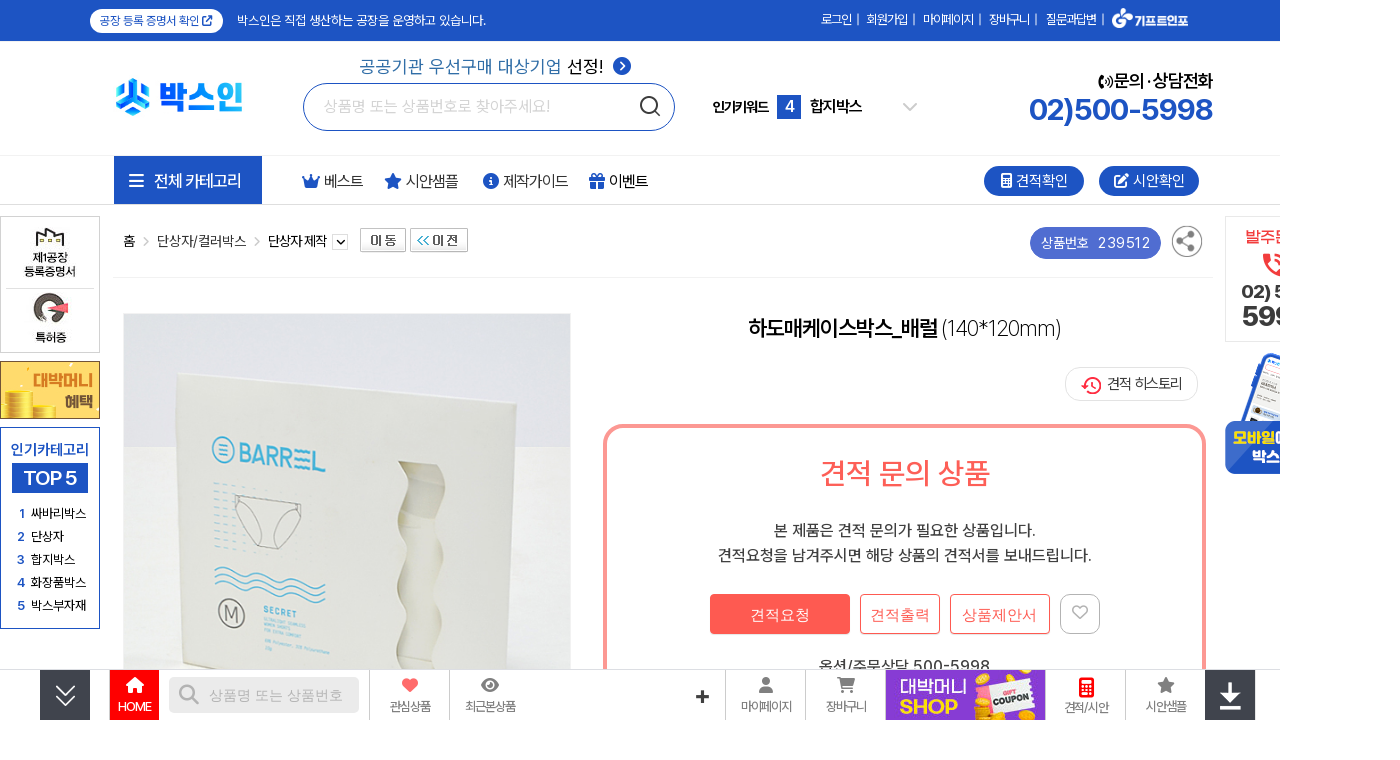

--- FILE ---
content_type: text/html; charset=euc-kr
request_url: https://boxin.co.kr/shop/view.php?item=239512
body_size: 433392
content:
<!doctype html>
<html>
<head>
<meta http-equiv='Content-Type' content='text/html; charset=euc-kr'>
<meta http-equiv='X-UA-Compatible' content='IE=edge'>
<meta name='google-site-verification' content='M0ksq_vyECYzfuReWHUxpKRFLbvuluq99nffxUuJ9lo'>
<meta name='naver-site-verification' content='2fa05ca526899bda0dbe585adc9cd0821c901752'>
<meta name='viewport' content='user-scalable=yes, initial-scale=1.0, maximum-scale=1.0, width=device-width'>
<meta name='title'              content='하도매케이스박스배럴 140*120mm단상자 제작 박스인'>
<meta name='description'        content='하도매케이스박스배럴 140*120mm단상자 제작이며 박스인에서 인쇄제작 가능한 판촉물로 간편 톡상담 및 이벤트 할인까지 받아보세요'>
<meta name='author'             content='박스인'>
<meta name='keywords'           content='하도매케이스박스배럴,140*120mm단상자,제작,박스인'>
<meta name='Yeti'               content='noindex,nofollow'>
<meta name='NaverBot'           content='noindex,nofollow'>
<meta name='robots'             content='noindex,nofollow'>
<meta property='og:type'        content='website'>
<meta property='og:title'       content='하도매케이스박스배럴 140*120mm단상자 제작 박스인'>
<meta property='og:description' content='하도매케이스박스배럴 140*120mm단상자 제작이며 박스인에서 인쇄제작 가능한 판촉물로 간편 톡상담 및 이벤트 할인까지 받아보세요'>
<meta property='og:url'         content='https://boxin.co.kr/shop/view.php?item=525916'>
<meta property='og:image'       content='https://boxin.co.kr/shop/item_images/detail/239512.jpg'>
<meta property='og:site_name'   content='박스인'>
<meta property='og:locale'      content='ko_KR'>
<title>하도매케이스박스배럴 140*120mm단상자 제작 박스인</title>
<link rel='canonical'		href='https://boxin.co.kr/shop/view.php?item=525916' />
<link rel='alternate'		href='https://boxin.co.kr/m/product_view.php?item=525916' />
<link rel='shortcut icon'	href='https://boxin.co.kr/boxin_favicon.ico'>
<link rel='search' type='application/opensearchdescription+xml' href='/robot/search.boxin.co.kr.xml' title='박스제작 박스인 상품검색' />
<link rel='preconnect' href='https://wcs.naver.net'>
<link rel='preconnect' href='https://cdn.jsdelivr.net'>
<link rel='preconnect' href='https://cdnjs.cloudflare.com'>
<link rel='preconnect' href='https://fonts.googleapis.com'>
<link rel='preconnect' href='https://fonts.gstatic.com' crossorigin>
<link rel='preconnect' href='https://cdn.megadata.co.kr'>
<link rel='preconnect' href='https://cdn.channel.io'>
<link rel='stylesheet' type='text/css' href='https://fonts.googleapis.com/css2?family=Noto+Sans+KR:wght@400;700&family=Nanum+Gothic:wght@400;700&display=swap'>
<link rel='stylesheet' type='text/css' href='https://cdnjs.cloudflare.com/ajax/libs/pretendard/1.3.9/variable/pretendardvariable-dynamic-subset.min.css' integrity='sha512-VGtW1JoZuvVenEODZQwMQ+8wtlI+W4MZ5rc3x+FLLbchLkNRGiqdBXmWrcygo1eLBwDFkRRWEk2a1l40VkkGLA==' crossorigin='anonymous' referrerpolicy='no-referrer' />
<link rel='stylesheet' type='text/css' href='/shop/css/style.all.top.boxin.min.css?v=230922' />
<link rel='stylesheet' type='text/css' href='https://cdnjs.cloudflare.com/ajax/libs/Swiper/4.5.1/css/swiper.min.css'>
<link rel='stylesheet' type='text/css' href='https://cdnjs.cloudflare.com/ajax/libs/font-awesome/6.2.0/css/all.min.css'/>

</head>
<body style='margin:0'>
<!--로고 및 검색-->
<div class='div-100per' style='height:40px;border-top:1px solid transparent;border-bottom:1px solid #f2f2f2;background:#1D54C3;color:#fff;'>
	<div style='margin:5px auto;width:1100px;height:30px;'>
		<div class='noto-sans' style='float:left;width:550px;height:20px;line-height:20px;font-size:14px;font-weight:400;letter-spacing:0;'>
			<div style='margin-top:3px;display:inline-block;height:24px;line-height:24px;background:#fff;font-size:12px;color:#1D54C3;border-radius:13px;padding:0 10px;cursor:pointer;' onclick='window.open("/shop/company/Cersbag.html", "Cersbag","width=498,height=729,statusbar=no,scrollbars=yes,menubar=no,toolbar=no,resizable=yes");'>
				공장 등록 증명서 확인 <i class='fa-solid fa-arrow-up-right-from-square'></i>
			</div>
			<span style='margin-left:10px;font-weight:400;color:#ffffff;font-size:13px;'>박스인은 직접 생산하는 공장을 운영하고 있습니다.</span>
		</div>
		<div class='link-blue' style='float:right;width:186px;height:20px;'>
			
        <table border='0' cellpadding='0' cellspacing='0' align='right' style='width:540px;'>
        <tr>
            <td align='right'>
            <div style='margin-top:3px;font-size:13px;height:20px;line-height:20px;color:#000000;'>
        
                    <a href='/shop/login_form.php' style='letter-spacing:-1px;font-size:13px;color:#fff;'>로그인</a><span class='noto-sans' style='margin:0 5px;color:#fff;'>|</span>
                    <a href='/shop/link.php?id=67' style='letter-spacing:-1px;font-size:13px;color:#fff;'>회원가입</a><span class='noto-sans' style='margin:0 5px;color:#fff;'>|</span>
                    <a href='/shop/member_shipping.php' style='letter-spacing:-1px;font-size:13px;color:#fff;'>마이페이지</a><span class='noto-sans' style='margin:0 5px;color:#fff;'>|</span>
                    
                	<a href='/shop/cart.php' style='letter-spacing:-1px;font-size:13px;color:#fff;'>장바구니</a><span style='margin:0 5px;color:#fff;'>|</span>
				
                <a href='/shop/wwwboard.php?db=cus_center_gifti' style='letter-spacing:-1px;font-size:13px;color:#fff;'>질문과답변</a><span class='noto-sans' style='margin:0 5px;color:#fff;'>|</span>
                <span style='width:80px;height:20px;'>
                <a href='//giftinfo.co.kr/shop/index_company.php' target='_blank'><img src='/shop/images/gifti/logo_giftinfo_bottom_new.png' alt='기프트인포 회사소개' style='height:20px;margin:-5px 2px 0 0;filter: brightness(0) invert(1);'></a>
                </span>
            
            </div>
            </td>
        </tr>
        </table>
        
		</div>
	</div>
</div>
<div class='noto-sans' style='width:100%;min-width:1326px;height:fit-content;border:1px solid transparent;box-sizing:border-box;'>
	<div style='margin:15px auto;width:1100px;height:80px;'>
		<div style='margin:17px 0 0 0;float:left;width:190px;height:45px;'>
			<a href='https://boxin.co.kr'>
				<h1 style='margin:0;'>
					<img src='/shop/images/boxin/boxin_base_logo.jpg' height='45' alt='박스제작 박스인'/>
				</h1>
			</a>
		</div>
		<div id='top-search-container-1' style='margin:20px 0 0 0;position:relative;z-index:98;float:left;width:370px;height:56px;vertical-align:top;text-align:center;'>
			<div style='position:absolute;top:-25px;left:0;width:384px;text-align:center;letter-spacing:0;'>
				<a href='/shop/wbiz.php' style='font-size:18px;'>
					<span style='color:#316EA7;'>공공기관 우선구매 대상기업</span> 선정! <i class='fa-solid fa-circle-chevron-right' style='margin-left:5px;color:#1D54C3;'></i>
				</a>
			</div>
			<div id='top-search-a1'>
				<form method='get' name='topSearchForm' action='/shop/webcart.php' accept-charset='utf-8' style='display:inline'>
					<input type='hidden' name='inko'    id='search_inko'    value=''>
					<div style='margin-top:5px;width:370px;height:46px;line-height:46px;text-align:left;'>
						<input type='text' name='keyword' id='search_keyword' autocomplete='off' class='input-search noto-sans' placeholder='상품명 또는 상품번호로 찾아주세요!' style='background:transparent;padding:0 40px 0 20px;width:310px;height:46px;font-size:16px;line-height:46px;letter-spacing:0;' maxlength='24' value=''>
					</div>
					<div id='searchButton' style='position:absolute;top:18px;right:12px;z-index:2;cursor:pointer;'>
						<img src='/shop/images/applebag/search_button21.png' style='width:21px;height:21px;' alt='검색 | 박스제작 박스인'>
					</div>
				</form>
				<div id='livesearchLayer' class='livesearchLayer' style='position:absolute;z-index:11000;margin:10px 0 0 0;width:370px;padding:0;display:none;background-color:#ffffff;'></div>
			</div>
		</div>

		<div class='favoriteKeyword' style='display:none;'>
			<a href='/shop/webcart.php?keyword=%EC%8B%B8%EB%B0%94%EB%A6%AC'>싸바리박스</a>
			<a href='/shop/webcart.php?keyword=%EB%8B%A8%EC%83%81%EC%9E%90%0A'>단상자</a>
			<a href='/shop/webcart.php?keyword=%EC%B9%BC%EB%9D%BC%EB%B0%95%EC%8A%A4'>칼라박스</a>
			<a href='/shop/webcart.php?keyword=%ED%95%A9%EC%A7%80'>합지박스</a>
			<a href='/shop/webcart.php?keyword=%EA%B3%A8%ED%8C%90%EC%A7%80'>골판지</a>
			<a href='/shop/webcart.php?keyword=%EA%B3%BC%EC%9D%BC'>과일박스</a>
			<a href='/shop/webcart.php?keyword=%ED%99%94%EC%9E%A5%ED%92%88'>화장품박스</a>
			<a href='/shop/webcart.php?keyword=%EC%86%90%EC%9E%A1%EC%9D%B4'>손잡이박스</a>
		</div>
		<div id='search-slides' style='float:left;margin:30px 0 0 40px;width:204px;height:38px;'>
			<div id='search-slides-1'>
				<div style='float:left;width:60px;height:38px;line-height:38px;font-size:14px;font-weight:700;color:#000000;'>인기키워드</div>
				<div class='swiper-container search_slides' style='float:left;width:120px;height:38px;line-height:38px;'>
					<div class='swiper-wrapper'>
						<div class='swiper-slide'>
							<a href='/shop/webcart.php?keyword=%EC%8B%B8%EB%B0%94%EB%A6%AC'>
								<span class='rank-number'>1</span>
								<span class='rank-text'>싸바리박스</span>
							</a>
						</div>
						<div class='swiper-slide'>
							<a href='/shop/webcart.php?keyword=%EB%8B%A8%EC%83%81%EC%9E%90%0A'>
								<span class='rank-number'>2</span>
								<span class='rank-text'>단상자</span>
							</a>
						</div>
						<div class='swiper-slide'>
							<a href='/shop/webcart.php?keyword=%EC%B9%BC%EB%9D%BC%EB%B0%95%EC%8A%A4'>
								<span class='rank-number'>3</span>
								<span class='rank-text'>칼라박스</span>
							</a>
						</div>
						<div class='swiper-slide'>
							<a href='/shop/webcart.php?keyword=%ED%95%A9%EC%A7%80'>
								<span class='rank-number'>4</span>
								<span class='rank-text'>합지박스</span>
							</a>
						</div>
						<div class='swiper-slide'>
							<a href='/shop/webcart.php?keyword=%EA%B3%A8%ED%8C%90%EC%A7%80'>
								<span class='rank-number'>5</span>
								<span class='rank-text'>골판지</span>
							</a>
						</div>
						<div class='swiper-slide'>
							<a href='/shop/webcart.php?keyword=%EA%B3%BC%EC%9D%BC'>
								<span class='rank-number'>6</span>
								<span class='rank-text'>과일박스</span>
							</a>
						</div>
						<div class='swiper-slide'>
							<a href='/shop/webcart.php?keyword=%ED%99%94%EC%9E%A5%ED%92%88'>
								<span class='rank-number'>7</span>
								<span class='rank-text'>화장품박스</span>
							</a>
						</div>
						<div class='swiper-slide'>
							<a href='/shop/webcart.php?keyword=%EC%86%90%EC%9E%A1%EC%9D%B4'>
								<span class='rank-number'>8</span>
								<span class='rank-text'>손잡이박스</span>
							</a>
						</div>
						<div class='swiper-slide'>
							<a href='/shop/webcart.php?keyword=PVC%EB%B0%95%EC%8A%A4'>
								<span class='rank-number'>9</span>
								<span class='rank-text'>PVC박스</span>
							</a>
						</div>
						<div class='swiper-slide'>
						<a href='/shop/webcart.php?keyword=%EB%B6%80%EC%9E%90%EC%9E%AC'>
								<span class='rank-number'>10</span>
								<span class='rank-text'>부자재</span>
							</a>
						</div>
					</div>
				</div>
				<div style='position:relative;float:right;width:15px;height:38px;line-height:38px;'>
					<i class='fa-solid fa-chevron-down'></i>
					<i class='fa-solid fa-chevron-up'></i>
					<div class='search_box'>
						<ul>
							<li>
								<a href='/shop/webcart.php?keyword=%EC%8B%B8%EB%B0%94%EB%A6%AC'>
									<span class='search_box_no'>1</span>
									<span class='search_box_txt'>싸바리박스</span>
								</a>
							</li>
							<li>
								<a href='/shop/webcart.php?keyword=%EB%8B%A8%EC%83%81%EC%9E%90'>
									<span class='search_box_no'>2</span>
									<span class='search_box_txt'>단상자</span>
								</a>
							</li>
							<li>
								<a href='/shop/webcart.php?keyword=%EC%B9%BC%EB%9D%BC%EB%B0%95%EC%8A%A4'>
									<span class='search_box_no'>3</span>
									<span class='search_box_txt'>칼라박스</span>
								</a>
							</li>
							<li>
								<a href='/shop/webcart.php?keyword=%ED%95%A9%EC%A7%80'>
									<span class='search_box_no'>4</span>
									<span class='search_box_txt'>합지박스</span>
								</a>
							</li>
							<li>
								<a href='/shop/webcart.php?keyword=%EA%B3%A8%ED%8C%90%EC%A7%80'>
									<span class='search_box_no'>5</span>
									<span class='search_box_txt'>골판지</span>
								</a>
							</li>
						</ul>
						<ul>
							<li>
								<a href='/shop/webcart.php?keyword=%EA%B3%BC%EC%9D%BC'>
									<span class='search_box_no'>6</span>
									<span class='search_box_txt'>과일박스</span>
								</a>
							</li>
							<li>
								<a href='/shop/webcart.php?keyword=%ED%99%94%EC%9E%A5%ED%92%88'>
									<span class='search_box_no'>7</span>
									<span class='search_box_txt'>화장품박스</span>
								</a>
							</li>
							<li>
								<a href='/shop/webcart.php?keyword=%EC%86%90%EC%9E%A1%EC%9D%B4'>
									<span class='search_box_no'>8</span>
									<span class='search_box_txt'>손잡이박스</span>
								</a>
							</li>
							<li>
								<a href='/shop/webcart.php?keyword=PVC%EB%B0%95%EC%8A%A4'>
									<span class='search_box_no'>9</span>
									<span class='search_box_txt'>PVC박스</span>
								</a>
							</li>
							<li>
								<a href='/shop/webcart.php?keyword=%EB%B6%80%EC%9E%90%EC%9E%AC'>
									<span class='search_box_no'>10</span>
									<span class='search_box_txt'>부자재</span>
								</a>
							</li>
						</ul>
					</div>
				</div>
			</div>
		</div>

		<div style='margin-top:12px;float:right;position:relative;width:fit-content;height:56px;text-align:right;'>
			<div style='margin-top:0;font-size:18px;font-weight:600;color:#000000;'>
				<i class='fa-solid fa-phone-volume' style='font-size:14px;'></i>
				문의 &#183; 상담전화
			</div>
			<div class='noto-sans' style='font-size:30px;font-weight:700;color:#1D54C3;'>02)500-5998</div>
		</div>
	</div>
</div>
<script type="application/ld+json">
{
	"@context": "http://schema.org",
	"@type": "Organization",
	"name": "박스인",
	"url": "https://boxin.co.kr/",
	"potentialAction": {
	    "@type": "SearchAction",
	    "target": "https://boxin.co.kr/shop/webcart.php?keyword={search_term}",
	    "query-input": "required maxlength=60 name=search_term"
	},
	"sameAs": [
	    "http://blog.naver.com/weyhc",
	    "https://post.naver.com/weyhc",
	    "https://pf.kakao.com/_nSzxms"
	]
}
</script>
<script src='https://cdnjs.cloudflare.com/ajax/libs/jquery/3.7.1/jquery.min.js' integrity='sha512-v2CJ7UaYy4JwqLDIrZUI/4hqeoQieOmAZNXBeQyjo21dadnwR+8ZaIJVT8EE2iyI61OV8e6M8PP2/4hpQINQ/g==' crossorigin='anonymous' referrerpolicy='no-referrer'></script>
<script src='/shop/js/inko.min.js'></script>
<script src='https://cdnjs.cloudflare.com/ajax/libs/Swiper/4.5.1/js/swiper.min.js'></script>
<script type='text/javascript' src='/shop/gallery_js/slider_main_top_boxin.min.js?v=1.05'></script>
<!-- slider javascript end -->


<!--점프메뉴-->
<link rel='stylesheet' type='text/css' href='/shop/css/main.category.boxin.css?v=241105'>
<style>
#popular_box {width:98px;height:200px;background-color:#ffffff;border:1px solid #1D54C3;text-align:center;}
#popular_box .popular-title {margin-top:15px;width:100%;height:15px;line-height:15px;font-size:15px;font-weight:600;color:#1D54C3;}
#popular_box .popular-top5 {margin:5px auto 0 auto;width:76px;height:30px;line-height:24px;padding:3px;box-sizing:border-box;font-size:21px;font-weight:600;background-color:#1D54C3;color:#fff;letter-spacing:-1px;}
#popular_box .popular-box {margin:3px auto 0 auto;width:76px;text-align:left;}
#popular_box .popular-box div {margin-top:11px;height:12px;line-height:12px;font-size:13px;}
#popular_box .popular-box a {font-size:13px;color:#000;text-decoration:none;}
#popular_box .popular-box a:hover {color:#1D54C3;text-decoration:underline;}
#popular_box .popular-rank {margin-right:3px;display:inline-block;width:13px;color:#1D54C3;font-weight:600;text-align:right;}

.menu-top-fa {float: left;width: 100px;height: 30px;line-height: 30px;font-size: 15px;letter-spacing: 0;text-align: center;background: #1D54C3;border-radius: 15px;color: #fff}
#footer-time {margin:16px 0 0 26px;}
#footer-time > li {margin:5px 10px 0 20px;padding-left:-10px;list-style:disc;line-height:22px;font-size:16px;}
#footer-time > li span {display:block;margin-left:-0.3em;}
#footer-time > li::marker {color:#FE0002;}
.c2c-vender-box > li {position:relative;margin-bottom:12px;width:185px;height:43px;text-align:center;}
.c2c-vender-box dl {width:100%;height:100%;line-height:43px;border:1px solid #c5c5c5;color:#000;}
.c2c-vender-box dl:hover {border:1px solid #FE0000;color:#EC2B2E;}
.c2c-vender-box dt {display:inline;position:relative;height:43px;line-height:43px;text-align:center;}
.c2c-vender-box dd {display:inline;height:43px;line-height:43px;text-align:center;}
.c2c-vender-box img.img-base {display:inline;width:40px;height:33px;}
.c2c-vender-box img.img-top {display:none;}
.c2c-vender-box dl:hover .img-top {display:inline;}
.c2c-vender-box dl:hover .img-base {display:none;}
.customer-center {width:160px;height:43px;line-height:43px;color:#000;border:1px solid #c5c5c5;}
.customer-center:hover {color:#EC2B2E;border:1px solid #FE0000;}
.customer-center i {margin-right:5px;font-size:16px;}
.cus_center-button > div {display:table-cell;position:relative;width:120px;height:120px;background-color:#fff;text-align:center;border:1px solid #ccc;box-sizing:border-box;}
.cus_center-button .borderbox {position:absolute;width:120px;height:120px;}
.cus_center-button .borderbox:hover {top:-1px;left:-1px;width:119px;height:119px;border:1px solid red;}
#gnb-menu .menu-ul { width:148px;margin:0;padding:0;border-left:1px solid #d2d2d2;border-right:1px solid #d2d2d2;}
#gnb-menu .menu-ul > li { display:inline-block;width:148px;height:63px;border-bottom:1px solid #d2d2d2;padding:0;margin:0;position:relative;}
#gnb-menu .menu-ul > li img { margin:0;width:148px;height:63px; }
#gnb-menu .menu-ul > li:hover,#gnb-menu .menu-ul > li:active, #gnb-menu .menu-ul > li:focus { background:#0095ee;color:#ffffff; }
#gnb-menu .menu-sub { display:none;position:absolute;top:0;left:149px;width:950px;height:511px;background:#ffffff;z-index:20;border-right:1px solid #d2d2d2;border-bottom:1px solid #d2d2d2;text-align:left; }
#gnb-menu .menu-ul > li:hover .menu-sub, #gnb-menu .menu-ul > li:focus .menu-sub, #gnb-menu .menu-ul > li .menu-a:focus .menu-sub { display:block;}
.rightScrollmenu {position:absolute;left:-1px;top:62px;width:175px;z-index:900;}
.leftFixedmenu {position:absolute;left:0px;top:62px;width:101px;z-index:900;}
</style>
<script type='text/javascript'>
$(window).scroll(function () {
	var height = $(document).scrollTop();
	if (height > 134) {
		$("#header-menu").addClass('top-fixed');
	} else {
		$("#header-menu").removeClass('top-fixed');
	}
});
function allmenu_onoff(event,gb){
    event.stopPropagation();
    var obj_all = $("#gnb-all");
	if (obj_all.attr('class') == 'gnb-all' || obj_all.attr('class') == 'gnb-all-over') {
		if (gb > 0) {
			obj_all.removeClass('gnb-all').removeClass('gnb-all-over').addClass('gnb-all-click');
			$("#gnb-div").show();
		}
	} else {
		if (gb < 1) {
			obj_all.removeClass('gnb-all-click').removeClass('gnb-all-over').addClass('gnb-all');
			$("#gnb-div").hide();
		}
	}
}
$(document).ready(function () {
    $('#gnb-all').mouseover(function(){
        $(this).removeClass('gnb-all').addClass('gnb-all-over');
        $("#gnb-left-menu").show();
    }).mouseout(function(){
        $(this).removeClass('gnb-all-over').addClass('gnb-all');
        $("#gnb-left-menu").hide();
    });
});
</script>
<table width='1326' border='0' cellspacing='0' cellpadding='0' align='center' class='base-table' style='text-align:center;'>
<tr>
	<td width='101' height='1' style='position:relative;z-index:901;'>
		<div class='leftFixedmenu' style='display:;'>
			<div class='grey' style="display:none;margin-top:1px;width:98px;height:202px;background-color:#ffffff;border:1px solid #ffaeaa;vertical-align:top;">
				<div style='margin-top:9px;width:98px;height:32px;vertical-align:top;text-align:cener;'>
					<a href='/shop/wwwboard.php?db=cus_center_notice' title='박스인 News'>
					<img src='/shop/images/boxin/left_fix_news_title.jpg' style='width:82px;height:30px;margin:0 5px;' alt='박스제작 박스인 News'>
					</a>
				</div>
				<div style='margin:0 8px;width:84px;height:84px;'>
					<a href='/shop/wwwboard_view.php?db=cus_center_notice&no=359' title='내구성이 좋은 싸바리박스?'>
					<img src='/shop/images/boxin/left_fix_new_img_221108_5.gif' style='border:1px solid #e1e1e1;width:82px;height:82px;' alt='내구성이 좋은 싸바리박스? | 박스제작 박스인'>
					</a>
				</div>
				<div class='noto-sans' style='margin:8px 8px 0 8px;width:85px;height:32px;line-height:16px;text-align:left;letter-spacing:-0.5px;'>
					<a style='color:#555555;font-size:12px;' href='/shop/wwwboard_view.php?db=cus_center_notice&no=359' title='내구성이 좋은 싸바리박스?'>내구성이 좋은 싸바리박스?</a>
				</div>
				<a href='/shop/wwwboard.php?db=cus_center_notice'>
				<div style='margin:15px 8px 0 8px;width:85px;height:20px;text-align:right;'>
					<span style='color:#ff8b84;font-size:11px;letter-spacing:0;'>더보기 &gt;</span>
				</div>
				</a>
			</div>
			<div style='width:98px;height:135px;background-color:#ffffff;border:1px solid #d2d2d2;'>
				<div style='margin-top:10px;width:100%;height:58px;text-align:center;'>
					<span style='cursor:pointer;' onclick="javascript:window.open('/shop/company/Cermemo.html', 'Cermemo','width=498,height=729,toolbar=no,menubar=no,location=no,scrollbars=no,status=no,resizable=yes')"><img src='/shop/images/main/right_bannerbox_p1.gif' alt='공장 등록증명서 | 박스제작 박스인'></span>
				</div>
				<div style='margin:0 5px;width:88px;height:3px;border-bottom:1px solid #e1e1e1;'></div>
				<div style='margin-top:3px;width:100%;height:58px;text-align:center;'>
					<span style='cursor:pointer;' onclick="javascript:window.open('/shop/company/History_patent.html', 'History_patent','width=498,height=729,toolbar=no,menubar=no,location=no,scrollbars=no,status=no,resizable=yes')"><img src='/shop/images/main/right_bannerbox_p2.gif' alt='디자인등록 특허증 | 박스제작 박스인'></span>
				</div>
			</div>
			<div style='margin-top:8px;width:96px;'>
                <a href='/shop/user_point_info.php?guide=Y'>
                    <img src='/shop/images/gifti/Mini_banner_coupon1.jpg?v=2' alt='대박머니 적립'>
                </a>
            </div>

			<div id='popular_box' style='margin-top:8px;'>
				<div class='popular-title'>인기카테고리</div>
				<div class='popular-top5'>TOP 5</div>
				<div class='popular-box'>
					<div>
						<span class='popular-rank'>1</span>
						<a href='/shop/webcart.php?cate1=227&cate2=2283'><span>싸바리박스</span></a>
					</div>
					<div>
						<span class='popular-rank'>2</span>
						<a href='/shop/webcart.php?cate1=227&cate2=2286'><span>단상자</span></a>
					</div>

					<div>
						<span class='popular-rank'>3</span>
						<a href='/shop/webcart.php?cate1=227&cate2=2284&cate3=7866'><span>합지박스</span></a>
					</div>

					<div>
						<span class='popular-rank'>4</span>
						<a href='/shop/webcart.php?cate1=227&cate2=2288'><span>화장품박스</span></a>
					</div>

					<div>
						<span class='popular-rank'>5</span>
						<a href='/shop/webcart.php?cate1=227&cate2=2290'><span>박스부자재</span></a>
					</div>
				</div>
			</div>
		</div>
	</td>
	<td width='12' height='1'></td>
	<td width='1100' height='1'></td>
	<td width='13' height='1'></td>
	<td width='100' height='1' style='position:relative;z-index:901;'>

	<div id='divWingsRight' class='rightScrollmenuArea' style='display:;'>
		<div class='rightScrollmenu'>

		<table width='101' height='100' border='0' cellspacing='0' cellpadding='0' class='base-table' style='margin:0;'>
		<tr>
			<td width='101' align='left' valign='top'>
				<div style='width:98px;height:124px;border:1px solid #e9e9e9;background-color:#ffffff;text-align:center;'>
					<img src='/shop/images/print/banner_tel_print2.png'  alt='발주문의 전화 02-500-5998' style='margin-top:13px;width:64px;height:50px;'>
					<div class='noto-sans' style='margin-top:2px;font-size:19px;font-weight:800;vertical-align:baseline;'>02) 500</div>
					<div class='noto-sans' style='margin-top:6px;font-size:28px;font-weight:800;'>5998</div>
				</div>
				<div style='display:none;width:98px;height:131px;margin-top:6px;background-color:#ffffff;border:1px solid #d2d2d2;border-radius:10px;text-align:center;'>
					<div style='margin-top:8px;width:100%;height:51px;text-align:center;'>
						<span style='cursor:pointer;' onclick="javascript:window.open('/shop/config/allat/allat_zerofree.htm', 'card_info','width=750,height=940,toolbar=no,menubar=no,location=no,scrollbars=yes,status=no,resizable=yes')"><img src='/shop/images/main/right_bannerbox_6.gif' border='0' alt='신용카드 무이자 할부 안내 | 박스제작 박스인' align='absmiddle'></span>
					</div>
					<div style='margin:2px 8px 0 8px;width:81px;height:4px;border-bottom:1px solid #e1e1e1;'></div>
					<div style='margin-top:6px;width:100%;height:51px;text-align:center;'>
						<a href='/shop/user_point_info.php?guide=Y' onFocus='this.blur();'><img src='/shop/images/main/right_bannerbox_8.gif' border='0' alt='회원정책 | 박스제작 박스인' align='absmiddle'></a>
					</div>
				</div>
				<div style='display:none;margin-top:10px;width:96px;'>
                    <a href='https://pf.kakao.com/_nSzxms' target='_blank'>
                        <img src='/shop/images/gifti/right_fix_kakao_renew.png?v=1' alt='카카오톡 상담하기'>
                    </a>
                </div>

				<div style='margin-top:10px;width:100px;height:fit-content;text-align:center;'>
                    <a href='/shop/wwwboard_view.php?no=163&db=best_item_board'>
					<img src="/shop/images/boxin/right_side_inmobile3.png" alt="박스인 모바일 바로확인 가능">
                    </a>
				</div>
			</td>
		</tr>
		</table>
		</div>
	</div>
	</td>
</tr>
</table>
<!--TOP 메뉴 시작-->
<table width='100%' border='0' cellspacing='0' cellpadding='0' class='base-table' style='width:100%;border-top:1px solid #f2f2f2;border-bottom:1px solid #dedede;'>
  <tr>
    <td align='center' valign='top' style='position:relative;z-index:94;'>
	<div id="gnb-top" style='position:relative;z-index:93;width:1326px;text-align:center;'>
		<ul id="gnb-ul" style='width:1326px;height:48px;margin:0;padding:0;'>
			<li style='width:113px;text-align:left;vertical-align:top;'>
            </li>
			<li id="gnb-all" class='gnb-all' style='position:relative;z-index:90;width:150px;'>
				<div id="gnb-all-div" style='margin:0 auto;width:148px;height:48px;cursor:pointer;background:#1D54C3;color:#fff;'>
                    <div class='noto-sans' style='float:left;margin:10px 0 0 15px;height:30px;line-height:30px;font-size:17px;font-weight:500;'>
                    <i class="fa-solid fa-bars" style='margin-right:8px;'></i> 전체 카테고리
                    </div>
				</div>
				<div id="gnb-div" class="gnb-div" style='display:none;'>
					<ul class='gnb-div-ul'>
						<li>
							<div class='gnb-sub-top'>싸바리박스</div>
							<div class='gnb-sub-div'>
								<ul class='gnb-sub-ul'>
								<li><a class='gnb-div-a' href='/shop/webcart.php?cate1=227&cate2=2283&cate3=7882'>상하 싸바리박스 제작</a></li>
								<li><a class='gnb-div-a' href='/shop/webcart.php?cate1=227&cate2=2283&cate3=7864'>3단 싸바리박스 제작</a></li>
								<li><a class='gnb-div-a' href='/shop/webcart.php?cate1=227&cate2=2283&cate3=7883'>표지 싸바리박스 제작</a></li>
								<li><a class='gnb-div-a' href='/shop/webcart.php?cate1=227&cate2=2283&cate3=7865'>싸바리박스 기성</a></li>
								</ul>
							</div>
						</li>
						<li>
							<div class='gnb-sub-top'>단상자/컬러박스</div>
							<div class='gnb-sub-div'>
								<ul class='gnb-sub-ul'>
								<li><a class='gnb-div-a' href='/shop/webcart.php?cate1=227&cate2=2286&cate3=7876'>단상자 제작</a></li>
								</ul>
							</div>
						</li>
						<li>
							<div class='gnb-sub-top'>합지박스/골판지</div>
							<div class='gnb-sub-div'>
								<ul class='gnb-sub-ul'>
								<li><a class='gnb-div-a' href='/shop/webcart.php?cate1=227&cate2=2284&cate3=7866'>합지박스 제작</a></li>
								<li><a class='gnb-div-a' href='/shop/webcart.php?cate1=227&cate2=2284&cate3=7884'>골판지박스</a></li>
								</ul>
							</div>
						</li>
						<li>
							<div class='gnb-sub-top'>농수산물박스</div>
							<div class='gnb-sub-div'>
								<ul class='gnb-sub-ul'>
								<li><a class='gnb-div-a' href='/shop/webcart.php?cate1=227&cate2=2287&cate3=7874'>농수산물박스 제작</a></li>
								<li><a class='gnb-div-a' href='/shop/webcart.php?cate1=227&cate2=2287&cate3=7875'>식품/피자박스 제작</a></li>
								</ul>
							</div>
						</li>
						<li>
							<div class='gnb-sub-top'>화장품박스</div>
							<div class='gnb-sub-div'>
								<ul class='gnb-sub-ul'>
								<li><a class='gnb-div-a' href='/shop/webcart.php?cate1=227&cate2=2288&cate3=7872'>화장품박스 제작</a></li>
								</ul>
							</div>
						</li>
					</ul>
					<ul class='gnb-div-ul'>
						<li>
							<div class='gnb-sub-top'>커스텀박스</div>
							<div class='gnb-sub-div'>
								<ul class='gnb-sub-ul'>
								<li><a class='gnb-div-a' href='/shop/webcart.php?cate1=227&cate2=2285&cate3=7868'>커스텀박스 제작</a></li>
								<li><a class='gnb-div-a' href='/shop/webcart.php?cate1=227&cate2=2285&cate3=7869'>손잡이박스 제작</a></li>
								</ul>
							</div>
						</li>
						<li>
							<div class='gnb-sub-top'>커스텀박스</div>
							<div class='gnb-sub-div'>
								<ul class='gnb-sub-ul'>
								<li><a class='gnb-div-a' href='/shop/webcart.php?cate1=227&cate2=2285&cate3=7868'>커스텀박스 제작</a></li>
								<li><a class='gnb-div-a' href='/shop/webcart.php?cate1=227&cate2=2285&cate3=7869'>손잡이박스 제작</a></li>
								</ul>
							</div>
						</li>
						<li>
							<div class='gnb-sub-top'>커스텀박스</div>
							<div class='gnb-sub-div'>
								<ul class='gnb-sub-ul'>
								<li><a class='gnb-div-a' href='/shop/webcart.php?cate1=227&cate2=2285&cate3=7868'>커스텀박스 제작</a></li>
								<li><a class='gnb-div-a' href='/shop/webcart.php?cate1=227&cate2=2285&cate3=7869'>손잡이박스 제작</a></li>
								</ul>
							</div>
						</li>
						<li style='width:40%;'>
							<div class='gnb-sub-top'></div>
						</li>

					</ul>
                    <div class='menu-layer-close' style='position:absolute;z-index:101;bottom:1px;right:4px;width:40px;height:40px;line-height:40px;cursor:pointer;'>
                        <i class="fa fa-window-close" aria-hidden="true" style='color:#0095ee;font-size:40px;'></i>
                    </div>
				</div>
			<div id='gnb-left-menu' class='leftScrollmenu' style='display:none;clear:both;'>
				<div id="gnb-menu">
				<ul class="menu-ul">
					<li class="menu-01">
                        <div class="menu-a" data-code="cate1=227&cate2=2283" data-k="1"><span style='margin-left:18px;'>싸바리박스</span></div>
						<div class="menu-sub">
							<ul class='sub-ul'>
								<li class='sub-li'>
									<a class='sub-li-a' href='/shop/webcart.php?cate1=227&cate2=2283&cate3=7882' style="font-weight:bold;">상하 싸바리박스 제작<span class='sub-arrow'></span></a>
									<div class='sub-category'>
										<div style='float:right;margin-right:3px;width:400px;height:511px;text-align:left;'>
											<img src='/shop/images/best_product.gif' alt='상하 싸바리박스 제작 베스트 상품' style='width:68px;height:17px;margin:19px 0 0 40px;'><br>
											<table width='360' border='0' cellspacing='0' cellpadding='0' style='margin:10px 0 0 28px;'>
											<tr>
												<td valign='top' style='width:180px;height:230px;'>
													<a href="/shop/view.php?item=525807" target="_top" title="싸바리박스_바른가치미덕학교(265X265X130mm)">
													<div style='width:160px;height:140px;'><img src='/shop/item_images/photo1/258290.jpg' alt="싸바리박스_바른가치미덕학교(265X265X130mm) | 상하 싸바리박스 제작 제작" style='width:140px;height:140px;border:1px solid #eeeeee;margin:0 10px;'></div>
													</a>
													<div class='grey' style='margin-left:10px;width:140px;height:65px;text-align:left;'>
														<div class='menu-imageview' data-no='258290' style="margin-top:8px;width:140px;color:#888888;font-size:12px;cursor:pointer;">상품번호 : <span style="color:#004f9d;">258290</span>
														</div>
														<a class='best-product' href="/shop/view.php?item=525807" target="_top">
                                                        <div class='ellipsis_2' style='width:140px;height:34px;'>싸바리박스_바른가치미덕학교(265X265X130mm)</div>
                                                        <div style='width:140px;height:20px;'><span style='color:#000000;font-weight:bold'>3,300원</span></div>
                                                        </a>
													</div>
												</td>
												<td valign='top' style='width:180px;height:230px;'>
													<a href="/shop/view.php?item=525798" target="_top" title="화장품 싸바리 상자 (160*220*60mm)">
													<div style='width:160px;height:140px;'><img src='/shop/item_images/photo1/308821.jpg' alt="화장품 싸바리 상자 (160*220*60mm) | 상하 싸바리박스 제작 제작" style='width:140px;height:140px;border:1px solid #eeeeee;margin:0 10px;'></div>
													</a>
													<div class='grey' style='margin-left:10px;width:140px;height:65px;text-align:left;'>
														<div class='menu-imageview' data-no='308821' style="margin-top:8px;width:140px;color:#888888;font-size:12px;cursor:pointer;">상품번호 : <span style="color:#004f9d;">308821</span>
														</div>
														<a class='best-product' href="/shop/view.php?item=525798" target="_top">
                                                        <div class='ellipsis_2' style='width:140px;height:34px;'>화장품 싸바리 상자 (160*220*60mm)</div>
                                                        <div style='width:140px;height:20px;'><span style='color:#000000;font-weight:bold'>견적문의상품</span></div>
                                                        </a>
													</div>
												</td>
											</tr>
											<tr>
												<td style='width:180px;height:230px;'>
													<a href="/shop/view.php?item=525816" target="_top" title="싸바리박스_스팸 (495X335X65mm)">
													<div style='width:160px;height:140px;'><img src='/shop/item_images/photo1/241241.jpg' alt="싸바리박스_스팸 (495X335X65mm) | 상하 싸바리박스 제작 제작" style='width:140px;height:140px;border:1px solid #eeeeee;margin:0 10px;'></div>
													</a>
													<div class='grey' style='margin-left:10px;width:140px;height:65px;line-height:18px;text-align:left;'>
														<div class='menu-imageview' data-no='241241' style="margin-top:8px;width:140px;color:#888888;font-size:12px;cursor:pointer;">상품번호 : <span style="color:#004f9d;">241241</span>
														</div>
														<a class='best-product' href="/shop/view.php?item=525816" target="_top">
                                                        <div class='ellipsis_2' style='width:140px;height:34px;'>싸바리박스_스팸 (495X335X65mm)</div>
                                                        <div style='width:140px;height:20px;'><span style='color:#000000;font-weight:bold'>2,800원</span></div>
                                                        </a>
													</div>
												</td>
												<td style='width:180px;height:230px;'>
													<a href="/shop/view.php?item=525841" target="_top" title="싸바리 상하박스_coconello (198*123*38mm)">
													<div style='width:160px;height:140px;'><img src='/shop/item_images/photo1/229128.jpg' alt="싸바리 상하박스_coconello (198*123*38mm) | 상하 싸바리박스 제작 제작" style='width:140px;height:140px;border:1px solid #eeeeee;margin:0 10px;'></div>
													</a>
													<div class='grey' style='margin-left:10px;width:140px;height:65px;line-height:18px;text-align:left;'>
														<div class='menu-imageview' data-no='229128' style="margin-top:8px;width:140px;color:#888888;font-size:12px;cursor:pointer;">상품번호 : <span style="color:#004f9d;">229128</span>
														</div>
														<a class='best-product' href="/shop/view.php?item=525841" target="_top">
                                                        <div class='ellipsis_2' style='width:140px;height:34px;'>싸바리 상하박스_coconello (198*123*38mm)</div>
                                                        <div style='width:140px;height:20px;'><span style='color:#000000;font-weight:bold'>견적문의상품</span></div>
                                                        </a>
													</div>
												</td>
											</tr>
											</table>
										</div>
									</div>
								</li>
								<li class='sub-li'>
									<a class='sub-li-a' href='/shop/webcart.php?cate1=227&cate2=2283&cate3=7864' style="font-weight:bold;">3단 싸바리박스 제작<span class='sub-arrow'></span></a>
									<div class='sub-category'>
										<div style='float:right;margin-right:3px;width:400px;height:511px;text-align:left;'>
											<img src='/shop/images/best_product.gif' alt='3단 싸바리박스 제작 베스트 상품' style='width:68px;height:17px;margin:19px 0 0 40px;'><br>
											<table width='360' border='0' cellspacing='0' cellpadding='0' style='margin:10px 0 0 28px;'>
											<tr>
												<td valign='top' style='width:180px;height:230px;'>
													<a href="/shop/view.php?item=525803" target="_top" title="3단 싸바리박스_활자 (128*78*72mm)">
													<div style='width:160px;height:140px;'><img src='/shop/item_images/photo1/273510.jpg' alt="3단 싸바리박스_활자 (128*78*72mm) | 3단 싸바리박스 제작 제작" style='width:140px;height:140px;border:1px solid #eeeeee;margin:0 10px;'></div>
													</a>
													<div class='grey' style='margin-left:10px;width:140px;height:65px;text-align:left;'>
														<div class='menu-imageview' data-no='273510' style="margin-top:8px;width:140px;color:#888888;font-size:12px;cursor:pointer;">상품번호 : <span style="color:#004f9d;">273510</span>
														</div>
														<a class='best-product' href="/shop/view.php?item=525803" target="_top">
                                                        <div class='ellipsis_2' style='width:140px;height:34px;'>3단 싸바리박스_활자 (128*78*72mm)</div>
                                                        <div style='width:140px;height:20px;'><span style='color:#000000;font-weight:bold'>견적문의상품</span></div>
                                                        </a>
													</div>
												</td>
												<td valign='top' style='width:180px;height:230px;'>
													<a href="/shop/view.php?item=525811" target="_top" title="3단 싸바리박스 오휘 (295X220X60mm)">
													<div style='width:160px;height:140px;'><img src='/shop/item_images/photo1/245098.jpg' alt="3단 싸바리박스 오휘 (295X220X60mm) | 3단 싸바리박스 제작 제작" style='width:140px;height:140px;border:1px solid #eeeeee;margin:0 10px;'></div>
													</a>
													<div class='grey' style='margin-left:10px;width:140px;height:65px;text-align:left;'>
														<div class='menu-imageview' data-no='245098' style="margin-top:8px;width:140px;color:#888888;font-size:12px;cursor:pointer;">상품번호 : <span style="color:#004f9d;">245098</span>
														</div>
														<a class='best-product' href="/shop/view.php?item=525811" target="_top">
                                                        <div class='ellipsis_2' style='width:140px;height:34px;'>3단 싸바리박스 오휘 (295X220X60mm)</div>
                                                        <div style='width:140px;height:20px;'><span style='color:#000000;font-weight:bold'>4,800원</span></div>
                                                        </a>
													</div>
												</td>
											</tr>
											<tr>
												<td style='width:180px;height:230px;'>
													<a href="/shop/view.php?item=525813" target="_top" title="3단 싸바리상하박스_네츄럴리퍼블릭(105X105X80mm)">
													<div style='width:160px;height:140px;'><img src='/shop/item_images/photo1/241428.jpg' alt="3단 싸바리상하박스_네츄럴리퍼블릭(105X105X80mm) | 3단 싸바리박스 제작 제작" style='width:140px;height:140px;border:1px solid #eeeeee;margin:0 10px;'></div>
													</a>
													<div class='grey' style='margin-left:10px;width:140px;height:65px;line-height:18px;text-align:left;'>
														<div class='menu-imageview' data-no='241428' style="margin-top:8px;width:140px;color:#888888;font-size:12px;cursor:pointer;">상품번호 : <span style="color:#004f9d;">241428</span>
														</div>
														<a class='best-product' href="/shop/view.php?item=525813" target="_top">
                                                        <div class='ellipsis_2' style='width:140px;height:34px;'>3단 싸바리상하박스_네츄럴리퍼블릭(105X105X80mm)</div>
                                                        <div style='width:140px;height:20px;'><span style='color:#000000;font-weight:bold'>3,800원</span></div>
                                                        </a>
													</div>
												</td>
												<td style='width:180px;height:230px;'>
													<a href="/shop/view.php?item=525826" target="_top" title="3단 싸바리박스_celtick (210*180*65mm)">
													<div style='width:160px;height:140px;'><img src='/shop/item_images/photo1/237583.jpg' alt="3단 싸바리박스_celtick (210*180*65mm) | 3단 싸바리박스 제작 제작" style='width:140px;height:140px;border:1px solid #eeeeee;margin:0 10px;'></div>
													</a>
													<div class='grey' style='margin-left:10px;width:140px;height:65px;line-height:18px;text-align:left;'>
														<div class='menu-imageview' data-no='237583' style="margin-top:8px;width:140px;color:#888888;font-size:12px;cursor:pointer;">상품번호 : <span style="color:#004f9d;">237583</span>
														</div>
														<a class='best-product' href="/shop/view.php?item=525826" target="_top">
                                                        <div class='ellipsis_2' style='width:140px;height:34px;'>3단 싸바리박스_celtick (210*180*65mm)</div>
                                                        <div style='width:140px;height:20px;'><span style='color:#000000;font-weight:bold'>4,800원</span></div>
                                                        </a>
													</div>
												</td>
											</tr>
											</table>
										</div>
									</div>
								</li>
								<li class='sub-li'>
									<a class='sub-li-a' href='/shop/webcart.php?cate1=227&cate2=2283&cate3=7883' style="font-weight:bold;">표지 싸바리박스 제작<span class='sub-arrow'></span></a>
									<div class='sub-category'>
										<div style='float:right;margin-right:3px;width:400px;height:511px;text-align:left;'>
											<img src='/shop/images/best_product.gif' alt='표지 싸바리박스 제작 베스트 상품' style='width:68px;height:17px;margin:19px 0 0 40px;'><br>
											<table width='360' border='0' cellspacing='0' cellpadding='0' style='margin:10px 0 0 28px;'>
											<tr>
												<td valign='top' style='width:180px;height:230px;'>
													<a href="/shop/view.php?item=525787" target="_top" title="자석 표지 싸바리박스 (340*128*118)">
													<div style='width:160px;height:140px;'><img src='/shop/item_images/photo1/457608.jpg' alt="자석 표지 싸바리박스 (340*128*118) | 표지 싸바리박스 제작 제작" style='width:140px;height:140px;border:1px solid #eeeeee;margin:0 10px;'></div>
													</a>
													<div class='grey' style='margin-left:10px;width:140px;height:65px;text-align:left;'>
														<div class='menu-imageview' data-no='457608' style="margin-top:8px;width:140px;color:#888888;font-size:12px;cursor:pointer;">상품번호 : <span style="color:#004f9d;">457608</span>
														</div>
														<a class='best-product' href="/shop/view.php?item=525787" target="_top">
                                                        <div class='ellipsis_2' style='width:140px;height:34px;'>자석 표지 싸바리박스 (340*128*118)</div>
                                                        <div style='width:140px;height:20px;'><span style='color:#000000;font-weight:bold'>견적문의상품</span></div>
                                                        </a>
													</div>
												</td>
												<td valign='top' style='width:180px;height:230px;'>
													<a href="/shop/view.php?item=525789" target="_top" title="제품케이스 USB 박스">
													<div style='width:160px;height:140px;'><img src='/shop/item_images/photo1/399300.jpg' alt="제품케이스 USB 박스 | 표지 싸바리박스 제작 제작" style='width:140px;height:140px;border:1px solid #eeeeee;margin:0 10px;'></div>
													</a>
													<div class='grey' style='margin-left:10px;width:140px;height:65px;text-align:left;'>
														<div class='menu-imageview' data-no='399300' style="margin-top:8px;width:140px;color:#888888;font-size:12px;cursor:pointer;">상품번호 : <span style="color:#004f9d;">399300</span>
														</div>
														<a class='best-product' href="/shop/view.php?item=525789" target="_top">
                                                        <div class='ellipsis_2' style='width:140px;height:34px;'>제품케이스 USB 박스</div>
                                                        <div style='width:140px;height:20px;'><span style='color:#000000;font-weight:bold'>견적문의상품</span></div>
                                                        </a>
													</div>
												</td>
											</tr>
											<tr>
												<td style='width:180px;height:230px;'>
													<a href="/shop/view.php?item=525819" target="_top" title="싸바리박스_판다캣 (160*250*55mm)">
													<div style='width:160px;height:140px;'><img src='/shop/item_images/photo1/240438.jpg' alt="싸바리박스_판다캣 (160*250*55mm) | 표지 싸바리박스 제작 제작" style='width:140px;height:140px;border:1px solid #eeeeee;margin:0 10px;'></div>
													</a>
													<div class='grey' style='margin-left:10px;width:140px;height:65px;line-height:18px;text-align:left;'>
														<div class='menu-imageview' data-no='240438' style="margin-top:8px;width:140px;color:#888888;font-size:12px;cursor:pointer;">상품번호 : <span style="color:#004f9d;">240438</span>
														</div>
														<a class='best-product' href="/shop/view.php?item=525819" target="_top">
                                                        <div class='ellipsis_2' style='width:140px;height:34px;'>싸바리박스_판다캣 (160*250*55mm)</div>
                                                        <div style='width:140px;height:20px;'><span style='color:#000000;font-weight:bold'>2,600원</span></div>
                                                        </a>
													</div>
												</td>
												<td style='width:180px;height:230px;'>
													<a href="/shop/view.php?item=525820" target="_top" title="싸바리박스_비첸향 (265*265*53mm)">
													<div style='width:160px;height:140px;'><img src='/shop/item_images/photo1/238722.jpg' alt="싸바리박스_비첸향 (265*265*53mm) | 표지 싸바리박스 제작 제작" style='width:140px;height:140px;border:1px solid #eeeeee;margin:0 10px;'></div>
													</a>
													<div class='grey' style='margin-left:10px;width:140px;height:65px;line-height:18px;text-align:left;'>
														<div class='menu-imageview' data-no='238722' style="margin-top:8px;width:140px;color:#888888;font-size:12px;cursor:pointer;">상품번호 : <span style="color:#004f9d;">238722</span>
														</div>
														<a class='best-product' href="/shop/view.php?item=525820" target="_top">
                                                        <div class='ellipsis_2' style='width:140px;height:34px;'>싸바리박스_비첸향 (265*265*53mm)</div>
                                                        <div style='width:140px;height:20px;'><span style='color:#000000;font-weight:bold'>5,000원</span></div>
                                                        </a>
													</div>
												</td>
											</tr>
											</table>
										</div>
									</div>
								</li>
								<li class='sub-li'>
									<a class='sub-li-a' href='/shop/webcart.php?cate1=227&cate2=2283&cate3=7865' style="font-weight:bold;">싸바리박스 기성<span class='sub-arrow'></span></a>
									<div class='sub-category'>
										<div style='float:right;margin-right:3px;width:400px;height:511px;text-align:left;'>
											<img src='/shop/images/best_product.gif' alt='싸바리박스 기성 베스트 상품' style='width:68px;height:17px;margin:19px 0 0 40px;'><br>
											<table width='360' border='0' cellspacing='0' cellpadding='0' style='margin:10px 0 0 28px;'>
											<tr>
												<td valign='top' style='width:180px;height:230px;'>
													<a href="/shop/view.php?item=804763" target="_top" title="우산 및 다용도 전용 고급 싸바리 케이스">
													<div style='width:160px;height:140px;'><img src='/shop/item_images/photo1/800838.jpg' alt="우산 및 다용도 전용 고급 싸바리 케이스 | 싸바리박스 기성 제작" style='width:140px;height:140px;border:1px solid #eeeeee;margin:0 10px;'></div>
													</a>
													<div class='grey' style='margin-left:10px;width:140px;height:65px;text-align:left;'>
														<div class='menu-imageview' data-no='800838' style="margin-top:8px;width:140px;color:#888888;font-size:12px;cursor:pointer;">상품번호 : <span style="color:#004f9d;">800838</span>
														</div>
														<a class='best-product' href="/shop/view.php?item=804763" target="_top">
                                                        <div class='ellipsis_2' style='width:140px;height:34px;'>우산 및 다용도 전용 고급 싸바리 케이스</div>
                                                        <div style='width:140px;height:20px;'><span style='color:#000000;font-weight:bold'>1,170원</span></div>
                                                        </a>
													</div>
												</td>
												<td valign='top' style='width:180px;height:230px;'>
												</td>
											</tr>
											<tr>
												<td style='width:180px;height:230px;'>
												</td>
												<td style='width:180px;height:230px;'>
												</td>
											</tr>
											</table>
										</div>
									</div>
								</li>
							</ul>
							<div style='position:absolute;z-index:10;left:202px;top:0px;width:420px;height:511px;text-align:left;'>
								<img src='/shop/images/best_product.gif' alt='베스트 상품' style='width:68px;height:17px;margin:20px 0 0 56px;'><br>
								<table width='360' border='0' cellspacing='0' cellpadding='0' style='margin:10px 0 0 44px;'>
								<tr>
									<td valign='top' style='width:180px;height:230px;'>
										<a href="/shop/view.php?item=525787" target="_top">
										<div style='width:160px;height:140px;'><img src='/shop/item_images/photo1/457608.jpg' alt='자석 표지 싸바리박스 (340*128*118) | 싸바리박스 기성 제작' style='width:140px;height:140px;border:1px solid #eeeeee;margin:0 10px;'></div>
										</a>
										<div class='grey' style='margin-left:10px;width:140px;height:65px;text-align:left;'>
											<div class='menu-imageview' data-no='457608' style="margin-top:8px;width:140px;color:#888888;font-size:12px;cursor:pointer;">상품번호 : <span style="color:#004f9d;">457608</span>
											</div>
											<a class='best-product' href="/shop/view.php?item=525787" target="_top">
                                            <div class='ellipsis_2' style='width:140px;height:34px;'>자석 표지 싸바리박스 (340*128*118)</div>
                                            <div style='width:140px;height:20px;'><span style='color:#000000;font-weight:bold'>견적문의상품</span></div>
											</a>
										</div>
									</td>
									<td valign='top' style='width:180px;height:230px;'>
										<a href="/shop/view.php?item=525789" target="_top">
										<div style='width:160px;height:140px;'><img src='/shop/item_images/photo1/399300.jpg' alt='제품케이스 USB 박스 | 싸바리박스 기성 제작' style='width:140px;height:140px;border:1px solid #eeeeee;margin:0 10px;'></div>
										</a>
										<div class='grey' style='margin-left:10px;width:140px;height:65px;text-align:left;'>
											<div class='menu-imageview' data-no='399300' style="margin-top:8px;width:140px;color:#888888;font-size:12px;cursor:pointer;">상품번호 : <span style="color:#004f9d;">399300</span>
											</div>
											<a class='best-product' href="/shop/view.php?item=525789" target="_top">
                                            <div class='ellipsis_2' style='width:140px;height:34px;'>제품케이스 USB 박스</div>
                                            <div style='width:140px;height:20px;'><span style='color:#000000;font-weight:bold'>견적문의상품</span></div>
											</a>
										</div>
									</td>
								</tr>
								<tr>
									<td style='width:180px;height:230px;'>
										<a href="/shop/view.php?item=525807" target="_top">
										<div style='width:160px;height:140px;'><img src='/shop/item_images/photo1/258290.jpg' alt='싸바리박스_바른가치미덕학교(265X265X130mm) | 싸바리박스 기성 제작' style='width:140px;height:140px;border:1px solid #eeeeee;margin:0 10px;'></div>
										</a>
										<div class='grey' style='margin-left:10px;width:140px;height:65px;line-height:18px;text-align:left;'>
											<div class='menu-imageview' data-no='258290' style="margin-top:8px;width:140px;color:#888888;font-size:12px;cursor:pointer;">상품번호 : <span style="color:#004f9d;">258290</span>
											</div>
											<a class='best-product' href="/shop/view.php?item=525807" target="_top">
                                            <div class='ellipsis_2' style='width:140px;height:34px;'>싸바리박스_바른가치미덕학교(265X265X130mm)</div>
                                            <div style='width:140px;height:20px;'><span style='color:#000000;font-weight:bold'>3,300원</span></div>
											</a>
										</div>
									</td>
									<td style='width:180px;height:230px;'>
										<a href="/shop/view.php?item=525819" target="_top">
										<div style='width:160px;height:140px;'><img src='/shop/item_images/photo1/240438.jpg' alt='싸바리박스_판다캣 (160*250*55mm) | 싸바리박스 기성 제작' style='width:140px;height:140px;border:1px solid #eeeeee;margin:0 10px;'></div>
										</a>
										<div class='grey' style='margin-left:10px;width:140px;height:65px;line-height:18px;text-align:left;'>
											<div class='menu-imageview' data-no='240438' style="margin-top:8px;width:140px;color:#888888;font-size:12px;cursor:pointer;">상품번호 : <span style="color:#004f9d;">240438</span>
											</div>
											<a class='best-product' href="/shop/view.php?item=525819" target="_top">
                                            <div class='ellipsis_2' style='width:140px;height:34px;'>싸바리박스_판다캣 (160*250*55mm)</div>
                                            <div style='width:140px;height:20px;'><span style='color:#000000;font-weight:bold'>2,600원</span></div>
                                            </a>
										</div>
									</td>
								</tr>
								</table>
							</div>
							<div style='position:absolute;z-index:30;right:0px;top:0px;width:314px;height:511px;border-left:1px solid #d2d2d2;'>
								<a href='/shop/making_guide.php?cate1=227&cate2=2283' title='싸바리박스 제작 박스인'>
								<img src='/shop/images/boxin/boxin_menu1_product.jpg?v=210822' style='width:314px;height:503px;' alt='싸바리박스 제작 박스인 | 박스제작 박스인'>
								</a>
							</div>
						</div>
					</li>
					<li class="menu-02">
                        <div class="menu-a" data-code="cate1=227&cate2=2286" data-k="2"><span style='margin-left:18px;'>단상자/컬러박스</span></div>
						<div class="menu-sub">
							<ul class='sub-ul'>
								<li class='sub-li'>
									<a class='sub-li-a' href='/shop/webcart.php?cate1=227&cate2=2286&cate3=7876' style="font-weight:bold;">단상자 제작<span class='sub-arrow'></span></a>
									<div class='sub-category'>
										<div style='float:right;margin-right:3px;width:400px;height:511px;text-align:left;'>
											<img src='/shop/images/best_product.gif' alt='단상자 제작 베스트 상품' style='width:68px;height:17px;margin:19px 0 0 40px;'><br>
											<table width='360' border='0' cellspacing='0' cellpadding='0' style='margin:10px 0 0 28px;'>
											<tr>
												<td valign='top' style='width:180px;height:230px;'>
													<a href="/shop/view.php?item=525877" target="_top" title="칼라 단상자 (65x50x145mm)">
													<div style='width:160px;height:140px;'><img src='/shop/item_images/photo1/306941.jpg' alt="칼라 단상자 (65x50x145mm) | 단상자 제작 제작" style='width:140px;height:140px;border:1px solid #eeeeee;margin:0 10px;'></div>
													</a>
													<div class='grey' style='margin-left:10px;width:140px;height:65px;text-align:left;'>
														<div class='menu-imageview' data-no='306941' style="margin-top:8px;width:140px;color:#888888;font-size:12px;cursor:pointer;">상품번호 : <span style="color:#004f9d;">306941</span>
														</div>
														<a class='best-product' href="/shop/view.php?item=525877" target="_top">
                                                        <div class='ellipsis_2' style='width:140px;height:34px;'>칼라 단상자 (65x50x145mm)</div>
                                                        <div style='width:140px;height:20px;'><span style='color:#000000;font-weight:bold'>견적문의상품</span></div>
                                                        </a>
													</div>
												</td>
												<td valign='top' style='width:180px;height:230px;'>
													<a href="/shop/view.php?item=525865" target="_top" title="종이상자_화장품 향수">
													<div style='width:160px;height:140px;'><img src='/shop/item_images/photo1/377654.jpg' alt="종이상자_화장품 향수 | 단상자 제작 제작" style='width:140px;height:140px;border:1px solid #eeeeee;margin:0 10px;'></div>
													</a>
													<div class='grey' style='margin-left:10px;width:140px;height:65px;text-align:left;'>
														<div class='menu-imageview' data-no='377654' style="margin-top:8px;width:140px;color:#888888;font-size:12px;cursor:pointer;">상품번호 : <span style="color:#004f9d;">377654</span>
														</div>
														<a class='best-product' href="/shop/view.php?item=525865" target="_top">
                                                        <div class='ellipsis_2' style='width:140px;height:34px;'>종이상자_화장품 향수</div>
                                                        <div style='width:140px;height:20px;'><span style='color:#000000;font-weight:bold'>견적문의상품</span></div>
                                                        </a>
													</div>
												</td>
											</tr>
											<tr>
												<td style='width:180px;height:230px;'>
													<a href="/shop/view.php?item=526419" target="_top" title="단상자 (55*55*185mm)">
													<div style='width:160px;height:140px;'><img src='/shop/item_images/photo1/399155.jpg' alt="단상자 (55*55*185mm) | 단상자 제작 제작" style='width:140px;height:140px;border:1px solid #eeeeee;margin:0 10px;'></div>
													</a>
													<div class='grey' style='margin-left:10px;width:140px;height:65px;line-height:18px;text-align:left;'>
														<div class='menu-imageview' data-no='399155' style="margin-top:8px;width:140px;color:#888888;font-size:12px;cursor:pointer;">상품번호 : <span style="color:#004f9d;">399155</span>
														</div>
														<a class='best-product' href="/shop/view.php?item=526419" target="_top">
                                                        <div class='ellipsis_2' style='width:140px;height:34px;'>단상자 (55*55*185mm)</div>
                                                        <div style='width:140px;height:20px;'><span style='color:#000000;font-weight:bold'>견적문의상품</span></div>
                                                        </a>
													</div>
												</td>
												<td style='width:180px;height:230px;'>
													<a href="/shop/view.php?item=525867" target="_top" title="종이상자_지우개패드">
													<div style='width:160px;height:140px;'><img src='/shop/item_images/photo1/377585.jpg' alt="종이상자_지우개패드 | 단상자 제작 제작" style='width:140px;height:140px;border:1px solid #eeeeee;margin:0 10px;'></div>
													</a>
													<div class='grey' style='margin-left:10px;width:140px;height:65px;line-height:18px;text-align:left;'>
														<div class='menu-imageview' data-no='377585' style="margin-top:8px;width:140px;color:#888888;font-size:12px;cursor:pointer;">상품번호 : <span style="color:#004f9d;">377585</span>
														</div>
														<a class='best-product' href="/shop/view.php?item=525867" target="_top">
                                                        <div class='ellipsis_2' style='width:140px;height:34px;'>종이상자_지우개패드</div>
                                                        <div style='width:140px;height:20px;'><span style='color:#000000;font-weight:bold'>견적문의상품</span></div>
                                                        </a>
													</div>
												</td>
											</tr>
											</table>
										</div>
									</div>
								</li>
							</ul>
							<div style='position:absolute;z-index:10;left:202px;top:0px;width:420px;height:511px;text-align:left;'>
								<img src='/shop/images/best_product.gif' alt='베스트 상품' style='width:68px;height:17px;margin:20px 0 0 56px;'><br>
								<table width='360' border='0' cellspacing='0' cellpadding='0' style='margin:10px 0 0 44px;'>
								<tr>
									<td valign='top' style='width:180px;height:230px;'>
										<a href="/shop/view.php?item=525877" target="_top">
										<div style='width:160px;height:140px;'><img src='/shop/item_images/photo1/306941.jpg' alt='칼라 단상자 (65x50x145mm) | 단상자 제작 제작' style='width:140px;height:140px;border:1px solid #eeeeee;margin:0 10px;'></div>
										</a>
										<div class='grey' style='margin-left:10px;width:140px;height:65px;text-align:left;'>
											<div class='menu-imageview' data-no='306941' style="margin-top:8px;width:140px;color:#888888;font-size:12px;cursor:pointer;">상품번호 : <span style="color:#004f9d;">306941</span>
											</div>
											<a class='best-product' href="/shop/view.php?item=525877" target="_top">
                                            <div class='ellipsis_2' style='width:140px;height:34px;'>칼라 단상자 (65x50x145mm)</div>
                                            <div style='width:140px;height:20px;'><span style='color:#000000;font-weight:bold'>견적문의상품</span></div>
											</a>
										</div>
									</td>
									<td valign='top' style='width:180px;height:230px;'>
										<a href="/shop/view.php?item=525865" target="_top">
										<div style='width:160px;height:140px;'><img src='/shop/item_images/photo1/377654.jpg' alt='종이상자_화장품 향수 | 단상자 제작 제작' style='width:140px;height:140px;border:1px solid #eeeeee;margin:0 10px;'></div>
										</a>
										<div class='grey' style='margin-left:10px;width:140px;height:65px;text-align:left;'>
											<div class='menu-imageview' data-no='377654' style="margin-top:8px;width:140px;color:#888888;font-size:12px;cursor:pointer;">상품번호 : <span style="color:#004f9d;">377654</span>
											</div>
											<a class='best-product' href="/shop/view.php?item=525865" target="_top">
                                            <div class='ellipsis_2' style='width:140px;height:34px;'>종이상자_화장품 향수</div>
                                            <div style='width:140px;height:20px;'><span style='color:#000000;font-weight:bold'>견적문의상품</span></div>
											</a>
										</div>
									</td>
								</tr>
								<tr>
									<td style='width:180px;height:230px;'>
										<a href="/shop/view.php?item=526419" target="_top">
										<div style='width:160px;height:140px;'><img src='/shop/item_images/photo1/399155.jpg' alt='단상자 (55*55*185mm) | 단상자 제작 제작' style='width:140px;height:140px;border:1px solid #eeeeee;margin:0 10px;'></div>
										</a>
										<div class='grey' style='margin-left:10px;width:140px;height:65px;line-height:18px;text-align:left;'>
											<div class='menu-imageview' data-no='399155' style="margin-top:8px;width:140px;color:#888888;font-size:12px;cursor:pointer;">상품번호 : <span style="color:#004f9d;">399155</span>
											</div>
											<a class='best-product' href="/shop/view.php?item=526419" target="_top">
                                            <div class='ellipsis_2' style='width:140px;height:34px;'>단상자 (55*55*185mm)</div>
                                            <div style='width:140px;height:20px;'><span style='color:#000000;font-weight:bold'>견적문의상품</span></div>
											</a>
										</div>
									</td>
									<td style='width:180px;height:230px;'>
										<a href="/shop/view.php?item=525867" target="_top">
										<div style='width:160px;height:140px;'><img src='/shop/item_images/photo1/377585.jpg' alt='종이상자_지우개패드 | 단상자 제작 제작' style='width:140px;height:140px;border:1px solid #eeeeee;margin:0 10px;'></div>
										</a>
										<div class='grey' style='margin-left:10px;width:140px;height:65px;line-height:18px;text-align:left;'>
											<div class='menu-imageview' data-no='377585' style="margin-top:8px;width:140px;color:#888888;font-size:12px;cursor:pointer;">상품번호 : <span style="color:#004f9d;">377585</span>
											</div>
											<a class='best-product' href="/shop/view.php?item=525867" target="_top">
                                            <div class='ellipsis_2' style='width:140px;height:34px;'>종이상자_지우개패드</div>
                                            <div style='width:140px;height:20px;'><span style='color:#000000;font-weight:bold'>견적문의상품</span></div>
                                            </a>
										</div>
									</td>
								</tr>
								</table>
							</div>
							<div style='position:absolute;z-index:30;right:0px;top:0px;width:314px;height:511px;border-left:1px solid #d2d2d2;'>
								<a href='/shop/making_guide.php?cate1=227&cate2=2286' title='단상자/칼라박스 제작 박스인'>
								<img src='/shop/images/boxin/boxin_menu2_product.jpg?v=210822' style='width:314px;height:503px;' alt='단상자/칼라박스 제작 박스인 | 박스제작 박스인'>
								</a>
							</div>
						</div>
					</li>
					<li class="menu-03">
                        <div class="menu-a" data-code="cate1=227&cate2=2284" data-k="3"><span style='margin-left:18px;'>합지박스/골판지</span></div>
						<div class="menu-sub">
							<ul class='sub-ul'>
								<li class='sub-li'>
									<a class='sub-li-a' href='/shop/webcart.php?cate1=227&cate2=2284&cate3=7866' style="font-weight:bold;">합지박스 제작<span class='sub-arrow'></span></a>
									<div class='sub-category'>
										<div style='float:right;margin-right:3px;width:400px;height:511px;text-align:left;'>
											<img src='/shop/images/best_product.gif' alt='합지박스 제작 베스트 상품' style='width:68px;height:17px;margin:19px 0 0 40px;'><br>
											<table width='360' border='0' cellspacing='0' cellpadding='0' style='margin:10px 0 0 28px;'>
											<tr>
												<td valign='top' style='width:180px;height:230px;'>
													<a href="/shop/view.php?item=525997" target="_top" title="합지박스 LED 매입등 (125X120X80mm)">
													<div style='width:160px;height:140px;'><img src='/shop/item_images/photo1/258035.jpg' alt="합지박스 LED 매입등 (125X120X80mm) | 합지박스 제작 제작" style='width:140px;height:140px;border:1px solid #eeeeee;margin:0 10px;'></div>
													</a>
													<div class='grey' style='margin-left:10px;width:140px;height:65px;text-align:left;'>
														<div class='menu-imageview' data-no='258035' style="margin-top:8px;width:140px;color:#888888;font-size:12px;cursor:pointer;">상품번호 : <span style="color:#004f9d;">258035</span>
														</div>
														<a class='best-product' href="/shop/view.php?item=525997" target="_top">
                                                        <div class='ellipsis_2' style='width:140px;height:34px;'>합지박스 LED 매입등 (125X120X80mm)</div>
                                                        <div style='width:140px;height:20px;'><span style='color:#000000;font-weight:bold'>견적문의상품</span></div>
                                                        </a>
													</div>
												</td>
												<td valign='top' style='width:180px;height:230px;'>
													<a href="/shop/view.php?item=526002" target="_top" title="합지박스_하나비발디 (315*230*25mm)">
													<div style='width:160px;height:140px;'><img src='/shop/item_images/photo1/240431.jpg' alt="합지박스_하나비발디 (315*230*25mm) | 합지박스 제작 제작" style='width:140px;height:140px;border:1px solid #eeeeee;margin:0 10px;'></div>
													</a>
													<div class='grey' style='margin-left:10px;width:140px;height:65px;text-align:left;'>
														<div class='menu-imageview' data-no='240431' style="margin-top:8px;width:140px;color:#888888;font-size:12px;cursor:pointer;">상품번호 : <span style="color:#004f9d;">240431</span>
														</div>
														<a class='best-product' href="/shop/view.php?item=526002" target="_top">
                                                        <div class='ellipsis_2' style='width:140px;height:34px;'>합지박스_하나비발디 (315*230*25mm)</div>
                                                        <div style='width:140px;height:20px;'><span style='color:#000000;font-weight:bold'>560원</span></div>
                                                        </a>
													</div>
												</td>
											</tr>
											<tr>
												<td style='width:180px;height:230px;'>
													<a href="/shop/view.php?item=525854" target="_top" title="2합 박스 (320*240*35mm)">
													<div style='width:160px;height:140px;'><img src='/shop/item_images/photo1/396418.jpg' alt="2합 박스 (320*240*35mm) | 합지박스 제작 제작" style='width:140px;height:140px;border:1px solid #eeeeee;margin:0 10px;'></div>
													</a>
													<div class='grey' style='margin-left:10px;width:140px;height:65px;line-height:18px;text-align:left;'>
														<div class='menu-imageview' data-no='396418' style="margin-top:8px;width:140px;color:#888888;font-size:12px;cursor:pointer;">상품번호 : <span style="color:#004f9d;">396418</span>
														</div>
														<a class='best-product' href="/shop/view.php?item=525854" target="_top">
                                                        <div class='ellipsis_2' style='width:140px;height:34px;'>2합 박스 (320*240*35mm)</div>
                                                        <div style='width:140px;height:20px;'><span style='color:#000000;font-weight:bold'>견적문의상품</span></div>
                                                        </a>
													</div>
												</td>
												<td style='width:180px;height:230px;'>
													<a href="/shop/view.php?item=525871" target="_top" title="디저트 선물포장 슬리브 박스 (300*125*125mm)">
													<div style='width:160px;height:140px;'><img src='/shop/item_images/photo1/377415.jpg' alt="디저트 선물포장 슬리브 박스 (300*125*125mm) | 합지박스 제작 제작" style='width:140px;height:140px;border:1px solid #eeeeee;margin:0 10px;'></div>
													</a>
													<div class='grey' style='margin-left:10px;width:140px;height:65px;line-height:18px;text-align:left;'>
														<div class='menu-imageview' data-no='377415' style="margin-top:8px;width:140px;color:#888888;font-size:12px;cursor:pointer;">상품번호 : <span style="color:#004f9d;">377415</span>
														</div>
														<a class='best-product' href="/shop/view.php?item=525871" target="_top">
                                                        <div class='ellipsis_2' style='width:140px;height:34px;'>디저트 선물포장 슬리브 박스 (300*125*125mm)</div>
                                                        <div style='width:140px;height:20px;'><span style='color:#000000;font-weight:bold'>견적문의상품</span></div>
                                                        </a>
													</div>
												</td>
											</tr>
											</table>
										</div>
									</div>
								</li>
								<li class='sub-li'>
									<a class='sub-li-a' href='/shop/webcart.php?cate1=227&cate2=2284&cate3=7884' style="font-weight:bold;">골판지박스<span class='sub-arrow'></span></a>
									<div class='sub-category'>
										<div style='float:right;margin-right:3px;width:400px;height:511px;text-align:left;'>
											<img src='/shop/images/best_product.gif' alt='골판지박스 베스트 상품' style='width:68px;height:17px;margin:19px 0 0 40px;'><br>
											<table width='360' border='0' cellspacing='0' cellpadding='0' style='margin:10px 0 0 28px;'>
											<tr>
												<td valign='top' style='width:180px;height:230px;'>
													<a href="/shop/view.php?item=531003" target="_top" title="골판지박스 A형/B골 (210x175x110mm/톰슨)">
													<div style='width:160px;height:140px;'><img src='/shop/item_images/photo1/531002.jpg' alt="골판지박스 A형/B골 (210x175x110mm/톰슨) | 골판지박스 제작" style='width:140px;height:140px;border:1px solid #eeeeee;margin:0 10px;'></div>
													</a>
													<div class='grey' style='margin-left:10px;width:140px;height:65px;text-align:left;'>
														<div class='menu-imageview' data-no='531002' style="margin-top:8px;width:140px;color:#888888;font-size:12px;cursor:pointer;">상품번호 : <span style="color:#004f9d;">531002</span>
														</div>
														<a class='best-product' href="/shop/view.php?item=531003" target="_top">
                                                        <div class='ellipsis_2' style='width:140px;height:34px;'>골판지박스 A형/B골 (210x175x110mm/톰슨)</div>
                                                        <div style='width:140px;height:20px;'><span style='color:#000000;font-weight:bold'>24,100원</span></div>
                                                        </a>
													</div>
												</td>
												<td valign='top' style='width:180px;height:230px;'>
													<a href="/shop/view.php?item=525980" target="_top" title="포장박스">
													<div style='width:160px;height:140px;'><img src='/shop/item_images/photo1/396583.jpg' alt="포장박스 | 골판지박스 제작" style='width:140px;height:140px;border:1px solid #eeeeee;margin:0 10px;'></div>
													</a>
													<div class='grey' style='margin-left:10px;width:140px;height:65px;text-align:left;'>
														<div class='menu-imageview' data-no='396583' style="margin-top:8px;width:140px;color:#888888;font-size:12px;cursor:pointer;">상품번호 : <span style="color:#004f9d;">396583</span>
														</div>
														<a class='best-product' href="/shop/view.php?item=525980" target="_top">
                                                        <div class='ellipsis_2' style='width:140px;height:34px;'>포장박스</div>
                                                        <div style='width:140px;height:20px;'><span style='color:#000000;font-weight:bold'>견적문의상품</span></div>
                                                        </a>
													</div>
												</td>
											</tr>
											<tr>
												<td style='width:180px;height:230px;'>
													<a href="/shop/view.php?item=531040" target="_top" title="골판지박스 A형/B골 (340x170x110mm/톰슨)">
													<div style='width:160px;height:140px;'><img src='/shop/item_images/photo1/531039.jpg' alt="골판지박스 A형/B골 (340x170x110mm/톰슨) | 골판지박스 제작" style='width:140px;height:140px;border:1px solid #eeeeee;margin:0 10px;'></div>
													</a>
													<div class='grey' style='margin-left:10px;width:140px;height:65px;line-height:18px;text-align:left;'>
														<div class='menu-imageview' data-no='531039' style="margin-top:8px;width:140px;color:#888888;font-size:12px;cursor:pointer;">상품번호 : <span style="color:#004f9d;">531039</span>
														</div>
														<a class='best-product' href="/shop/view.php?item=531040" target="_top">
                                                        <div class='ellipsis_2' style='width:140px;height:34px;'>골판지박스 A형/B골 (340x170x110mm/톰슨)</div>
                                                        <div style='width:140px;height:20px;'><span style='color:#000000;font-weight:bold'>22,700원</span></div>
                                                        </a>
													</div>
												</td>
												<td style='width:180px;height:230px;'>
													<a href="/shop/view.php?item=531026" target="_top" title="골판지박스 A형/B골 (240x160x150mm/톰슨)">
													<div style='width:160px;height:140px;'><img src='/shop/item_images/photo1/531025.jpg' alt="골판지박스 A형/B골 (240x160x150mm/톰슨) | 골판지박스 제작" style='width:140px;height:140px;border:1px solid #eeeeee;margin:0 10px;'></div>
													</a>
													<div class='grey' style='margin-left:10px;width:140px;height:65px;line-height:18px;text-align:left;'>
														<div class='menu-imageview' data-no='531025' style="margin-top:8px;width:140px;color:#888888;font-size:12px;cursor:pointer;">상품번호 : <span style="color:#004f9d;">531025</span>
														</div>
														<a class='best-product' href="/shop/view.php?item=531026" target="_top">
                                                        <div class='ellipsis_2' style='width:140px;height:34px;'>골판지박스 A형/B골 (240x160x150mm/톰슨)</div>
                                                        <div style='width:140px;height:20px;'><span style='color:#000000;font-weight:bold'>22,900원</span></div>
                                                        </a>
													</div>
												</td>
											</tr>
											</table>
										</div>
									</div>
								</li>
							</ul>
							<div style='position:absolute;z-index:10;left:202px;top:0px;width:420px;height:511px;text-align:left;'>
								<img src='/shop/images/best_product.gif' alt='베스트 상품' style='width:68px;height:17px;margin:20px 0 0 56px;'><br>
								<table width='360' border='0' cellspacing='0' cellpadding='0' style='margin:10px 0 0 44px;'>
								<tr>
									<td valign='top' style='width:180px;height:230px;'>
										<a href="/shop/view.php?item=531003" target="_top">
										<div style='width:160px;height:140px;'><img src='/shop/item_images/photo1/531002.jpg' alt='골판지박스 A형/B골 (210x175x110mm/톰슨) | 골판지박스 제작' style='width:140px;height:140px;border:1px solid #eeeeee;margin:0 10px;'></div>
										</a>
										<div class='grey' style='margin-left:10px;width:140px;height:65px;text-align:left;'>
											<div class='menu-imageview' data-no='531002' style="margin-top:8px;width:140px;color:#888888;font-size:12px;cursor:pointer;">상품번호 : <span style="color:#004f9d;">531002</span>
											</div>
											<a class='best-product' href="/shop/view.php?item=531003" target="_top">
                                            <div class='ellipsis_2' style='width:140px;height:34px;'>골판지박스 A형/B골 (210x175x110mm/톰슨)</div>
                                            <div style='width:140px;height:20px;'><span style='color:#000000;font-weight:bold'>24,100원</span></div>
											</a>
										</div>
									</td>
									<td valign='top' style='width:180px;height:230px;'>
										<a href="/shop/view.php?item=525980" target="_top">
										<div style='width:160px;height:140px;'><img src='/shop/item_images/photo1/396583.jpg' alt='포장박스 | 골판지박스 제작' style='width:140px;height:140px;border:1px solid #eeeeee;margin:0 10px;'></div>
										</a>
										<div class='grey' style='margin-left:10px;width:140px;height:65px;text-align:left;'>
											<div class='menu-imageview' data-no='396583' style="margin-top:8px;width:140px;color:#888888;font-size:12px;cursor:pointer;">상품번호 : <span style="color:#004f9d;">396583</span>
											</div>
											<a class='best-product' href="/shop/view.php?item=525980" target="_top">
                                            <div class='ellipsis_2' style='width:140px;height:34px;'>포장박스</div>
                                            <div style='width:140px;height:20px;'><span style='color:#000000;font-weight:bold'>견적문의상품</span></div>
											</a>
										</div>
									</td>
								</tr>
								<tr>
									<td style='width:180px;height:230px;'>
										<a href="/shop/view.php?item=525997" target="_top">
										<div style='width:160px;height:140px;'><img src='/shop/item_images/photo1/258035.jpg' alt='합지박스 LED 매입등 (125X120X80mm) | 골판지박스 제작' style='width:140px;height:140px;border:1px solid #eeeeee;margin:0 10px;'></div>
										</a>
										<div class='grey' style='margin-left:10px;width:140px;height:65px;line-height:18px;text-align:left;'>
											<div class='menu-imageview' data-no='258035' style="margin-top:8px;width:140px;color:#888888;font-size:12px;cursor:pointer;">상품번호 : <span style="color:#004f9d;">258035</span>
											</div>
											<a class='best-product' href="/shop/view.php?item=525997" target="_top">
                                            <div class='ellipsis_2' style='width:140px;height:34px;'>합지박스 LED 매입등 (125X120X80mm)</div>
                                            <div style='width:140px;height:20px;'><span style='color:#000000;font-weight:bold'>견적문의상품</span></div>
											</a>
										</div>
									</td>
									<td style='width:180px;height:230px;'>
										<a href="/shop/view.php?item=525854" target="_top">
										<div style='width:160px;height:140px;'><img src='/shop/item_images/photo1/396418.jpg' alt='2합 박스 (320*240*35mm) | 골판지박스 제작' style='width:140px;height:140px;border:1px solid #eeeeee;margin:0 10px;'></div>
										</a>
										<div class='grey' style='margin-left:10px;width:140px;height:65px;line-height:18px;text-align:left;'>
											<div class='menu-imageview' data-no='396418' style="margin-top:8px;width:140px;color:#888888;font-size:12px;cursor:pointer;">상품번호 : <span style="color:#004f9d;">396418</span>
											</div>
											<a class='best-product' href="/shop/view.php?item=525854" target="_top">
                                            <div class='ellipsis_2' style='width:140px;height:34px;'>2합 박스 (320*240*35mm)</div>
                                            <div style='width:140px;height:20px;'><span style='color:#000000;font-weight:bold'>견적문의상품</span></div>
                                            </a>
										</div>
									</td>
								</tr>
								</table>
							</div>
							<div style='position:absolute;z-index:30;right:0px;top:0px;width:314px;height:511px;border-left:1px solid #d2d2d2;'>
								<a href='/shop/making_guide.php?cate1=227&cate2=2284' title='합지박스 제작 박스인'>
								<img src='/shop/images/boxin/boxin_menu3_product.jpg?v=210822' style='width:314px;height:503px;' alt='합지박스 제작 박스인 | 박스제작 박스인'>
								</a>
							</div>
						</div>
					</li>
					<li class="menu-04">
                        <div class="menu-a" data-code="cate1=227&cate2=2287" data-k="4"><span style='margin-left:18px;'>농수산물박스</span></div>
						<div class="menu-sub">
							<ul class='sub-ul'>
								<li class='sub-li'>
									<a class='sub-li-a' href='/shop/webcart.php?cate1=227&cate2=2287&cate3=7874' style="font-weight:bold;">농수산물박스 제작<span class='sub-arrow'></span></a>
									<div class='sub-category'>
										<div style='float:right;margin-right:3px;width:400px;height:511px;text-align:left;'>
											<img src='/shop/images/best_product.gif' alt='농수산물박스 제작 베스트 상품' style='width:68px;height:17px;margin:19px 0 0 40px;'><br>
											<table width='360' border='0' cellspacing='0' cellpadding='0' style='margin:10px 0 0 28px;'>
											<tr>
												<td valign='top' style='width:180px;height:230px;'>
													<a href="/shop/view.php?item=526563" target="_top" title="칼라 합지 박스_과일 (400*250*200mm)">
													<div style='width:160px;height:140px;'><img src='/shop/item_images/photo1/230472.jpg' alt="칼라 합지 박스_과일 (400*250*200mm) | 농수산물박스 제작 제작" style='width:140px;height:140px;border:1px solid #eeeeee;margin:0 10px;'></div>
													</a>
													<div class='grey' style='margin-left:10px;width:140px;height:65px;text-align:left;'>
														<div class='menu-imageview' data-no='230472' style="margin-top:8px;width:140px;color:#888888;font-size:12px;cursor:pointer;">상품번호 : <span style="color:#004f9d;">230472</span>
														</div>
														<a class='best-product' href="/shop/view.php?item=526563" target="_top">
                                                        <div class='ellipsis_2' style='width:140px;height:34px;'>칼라 합지 박스_과일 (400*250*200mm)</div>
                                                        <div style='width:140px;height:20px;'><span style='color:#000000;font-weight:bold'>960원</span></div>
                                                        </a>
													</div>
												</td>
												<td valign='top' style='width:180px;height:230px;'>
													<a href="/shop/view.php?item=526553" target="_top" title="칼라박스_지장산 벌꿀(265X220X90mm)">
													<div style='width:160px;height:140px;'><img src='/shop/item_images/photo1/241377.jpg' alt="칼라박스_지장산 벌꿀(265X220X90mm) | 농수산물박스 제작 제작" style='width:140px;height:140px;border:1px solid #eeeeee;margin:0 10px;'></div>
													</a>
													<div class='grey' style='margin-left:10px;width:140px;height:65px;text-align:left;'>
														<div class='menu-imageview' data-no='241377' style="margin-top:8px;width:140px;color:#888888;font-size:12px;cursor:pointer;">상품번호 : <span style="color:#004f9d;">241377</span>
														</div>
														<a class='best-product' href="/shop/view.php?item=526553" target="_top">
                                                        <div class='ellipsis_2' style='width:140px;height:34px;'>칼라박스_지장산 벌꿀(265X220X90mm)</div>
                                                        <div style='width:140px;height:20px;'><span style='color:#000000;font-weight:bold'>견적문의상품</span></div>
                                                        </a>
													</div>
												</td>
											</tr>
											<tr>
												<td style='width:180px;height:230px;'>
													<a href="/shop/view.php?item=526558" target="_top" title="칼라 합지 과일박스 (420*325*200mm)">
													<div style='width:160px;height:140px;'><img src='/shop/item_images/photo1/238623.jpg' alt="칼라 합지 과일박스 (420*325*200mm) | 농수산물박스 제작 제작" style='width:140px;height:140px;border:1px solid #eeeeee;margin:0 10px;'></div>
													</a>
													<div class='grey' style='margin-left:10px;width:140px;height:65px;line-height:18px;text-align:left;'>
														<div class='menu-imageview' data-no='238623' style="margin-top:8px;width:140px;color:#888888;font-size:12px;cursor:pointer;">상품번호 : <span style="color:#004f9d;">238623</span>
														</div>
														<a class='best-product' href="/shop/view.php?item=526558" target="_top">
                                                        <div class='ellipsis_2' style='width:140px;height:34px;'>칼라 합지 과일박스 (420*325*200mm)</div>
                                                        <div style='width:140px;height:20px;'><span style='color:#000000;font-weight:bold'>960원</span></div>
                                                        </a>
													</div>
												</td>
												<td style='width:180px;height:230px;'>
													<a href="/shop/view.php?item=526562" target="_top" title="칼라 합지 박스 (525*375*130mm)">
													<div style='width:160px;height:140px;'><img src='/shop/item_images/photo1/230475.jpg' alt="칼라 합지 박스 (525*375*130mm) | 농수산물박스 제작 제작" style='width:140px;height:140px;border:1px solid #eeeeee;margin:0 10px;'></div>
													</a>
													<div class='grey' style='margin-left:10px;width:140px;height:65px;line-height:18px;text-align:left;'>
														<div class='menu-imageview' data-no='230475' style="margin-top:8px;width:140px;color:#888888;font-size:12px;cursor:pointer;">상품번호 : <span style="color:#004f9d;">230475</span>
														</div>
														<a class='best-product' href="/shop/view.php?item=526562" target="_top">
                                                        <div class='ellipsis_2' style='width:140px;height:34px;'>칼라 합지 박스 (525*375*130mm)</div>
                                                        <div style='width:140px;height:20px;'><span style='color:#000000;font-weight:bold'>960원</span></div>
                                                        </a>
													</div>
												</td>
											</tr>
											</table>
										</div>
									</div>
								</li>
								<li class='sub-li'>
									<a class='sub-li-a' href='/shop/webcart.php?cate1=227&cate2=2287&cate3=7875' style="font-weight:bold;">식품/피자박스 제작<span class='sub-arrow'></span></a>
									<div class='sub-category'>
										<div style='float:right;margin-right:3px;width:400px;height:511px;text-align:left;'>
											<img src='/shop/images/best_product.gif' alt='식품/피자박스 제작 베스트 상품' style='width:68px;height:17px;margin:19px 0 0 40px;'><br>
											<table width='360' border='0' cellspacing='0' cellpadding='0' style='margin:10px 0 0 28px;'>
											<tr>
												<td valign='top' style='width:180px;height:230px;'>
													<a href="/shop/view.php?item=526571" target="_top" title="칼라박스_brie (100*100*30mm)">
													<div style='width:160px;height:140px;'><img src='/shop/item_images/photo1/230029.jpg' alt="칼라박스_brie (100*100*30mm) | 식품/피자박스 제작 제작" style='width:140px;height:140px;border:1px solid #eeeeee;margin:0 10px;'></div>
													</a>
													<div class='grey' style='margin-left:10px;width:140px;height:65px;text-align:left;'>
														<div class='menu-imageview' data-no='230029' style="margin-top:8px;width:140px;color:#888888;font-size:12px;cursor:pointer;">상품번호 : <span style="color:#004f9d;">230029</span>
														</div>
														<a class='best-product' href="/shop/view.php?item=526571" target="_top">
                                                        <div class='ellipsis_2' style='width:140px;height:34px;'>칼라박스_brie (100*100*30mm)</div>
                                                        <div style='width:140px;height:20px;'><span style='color:#000000;font-weight:bold'>견적문의상품</span></div>
                                                        </a>
													</div>
												</td>
												<td valign='top' style='width:180px;height:230px;'>
													<a href="/shop/view.php?item=526542" target="_top" title="칼라박스_듀쇼콜라떼 (185*145*45mm)">
													<div style='width:160px;height:140px;'><img src='/shop/item_images/photo1/229789.jpg' alt="칼라박스_듀쇼콜라떼 (185*145*45mm) | 식품/피자박스 제작 제작" style='width:140px;height:140px;border:1px solid #eeeeee;margin:0 10px;'></div>
													</a>
													<div class='grey' style='margin-left:10px;width:140px;height:65px;text-align:left;'>
														<div class='menu-imageview' data-no='229789' style="margin-top:8px;width:140px;color:#888888;font-size:12px;cursor:pointer;">상품번호 : <span style="color:#004f9d;">229789</span>
														</div>
														<a class='best-product' href="/shop/view.php?item=526542" target="_top">
                                                        <div class='ellipsis_2' style='width:140px;height:34px;'>칼라박스_듀쇼콜라떼 (185*145*45mm)</div>
                                                        <div style='width:140px;height:20px;'><span style='color:#000000;font-weight:bold'>730원</span></div>
                                                        </a>
													</div>
												</td>
											</tr>
											<tr>
												<td style='width:180px;height:230px;'>
													<a href="/shop/view.php?item=526540" target="_top" title="칼라합지박스_피자포장박스1">
													<div style='width:160px;height:140px;'><img src='/shop/item_images/photo1/374527.jpg' alt="칼라합지박스_피자포장박스1 | 식품/피자박스 제작 제작" style='width:140px;height:140px;border:1px solid #eeeeee;margin:0 10px;'></div>
													</a>
													<div class='grey' style='margin-left:10px;width:140px;height:65px;line-height:18px;text-align:left;'>
														<div class='menu-imageview' data-no='374527' style="margin-top:8px;width:140px;color:#888888;font-size:12px;cursor:pointer;">상품번호 : <span style="color:#004f9d;">374527</span>
														</div>
														<a class='best-product' href="/shop/view.php?item=526540" target="_top">
                                                        <div class='ellipsis_2' style='width:140px;height:34px;'>칼라합지박스_피자포장박스1</div>
                                                        <div style='width:140px;height:20px;'><span style='color:#000000;font-weight:bold'>견적문의상품</span></div>
                                                        </a>
													</div>
												</td>
												<td style='width:180px;height:230px;'>
													<a href="/shop/view.php?item=526581" target="_top" title="칼라박스_브라우니 (180*140*45mm)">
													<div style='width:160px;height:140px;'><img src='/shop/item_images/photo1/237231.jpg' alt="칼라박스_브라우니 (180*140*45mm) | 식품/피자박스 제작 제작" style='width:140px;height:140px;border:1px solid #eeeeee;margin:0 10px;'></div>
													</a>
													<div class='grey' style='margin-left:10px;width:140px;height:65px;line-height:18px;text-align:left;'>
														<div class='menu-imageview' data-no='237231' style="margin-top:8px;width:140px;color:#888888;font-size:12px;cursor:pointer;">상품번호 : <span style="color:#004f9d;">237231</span>
														</div>
														<a class='best-product' href="/shop/view.php?item=526581" target="_top">
                                                        <div class='ellipsis_2' style='width:140px;height:34px;'>칼라박스_브라우니 (180*140*45mm)</div>
                                                        <div style='width:140px;height:20px;'><span style='color:#000000;font-weight:bold'>680원</span></div>
                                                        </a>
													</div>
												</td>
											</tr>
											</table>
										</div>
									</div>
								</li>
							</ul>
							<div style='position:absolute;z-index:10;left:202px;top:0px;width:420px;height:511px;text-align:left;'>
								<img src='/shop/images/best_product.gif' alt='베스트 상품' style='width:68px;height:17px;margin:20px 0 0 56px;'><br>
								<table width='360' border='0' cellspacing='0' cellpadding='0' style='margin:10px 0 0 44px;'>
								<tr>
									<td valign='top' style='width:180px;height:230px;'>
										<a href="/shop/view.php?item=526563" target="_top">
										<div style='width:160px;height:140px;'><img src='/shop/item_images/photo1/230472.jpg' alt='칼라 합지 박스_과일 (400*250*200mm) | 식품/피자박스 제작 제작' style='width:140px;height:140px;border:1px solid #eeeeee;margin:0 10px;'></div>
										</a>
										<div class='grey' style='margin-left:10px;width:140px;height:65px;text-align:left;'>
											<div class='menu-imageview' data-no='230472' style="margin-top:8px;width:140px;color:#888888;font-size:12px;cursor:pointer;">상품번호 : <span style="color:#004f9d;">230472</span>
											</div>
											<a class='best-product' href="/shop/view.php?item=526563" target="_top">
                                            <div class='ellipsis_2' style='width:140px;height:34px;'>칼라 합지 박스_과일 (400*250*200mm)</div>
                                            <div style='width:140px;height:20px;'><span style='color:#000000;font-weight:bold'>960원</span></div>
											</a>
										</div>
									</td>
									<td valign='top' style='width:180px;height:230px;'>
										<a href="/shop/view.php?item=526553" target="_top">
										<div style='width:160px;height:140px;'><img src='/shop/item_images/photo1/241377.jpg' alt='칼라박스_지장산 벌꿀(265X220X90mm) | 식품/피자박스 제작 제작' style='width:140px;height:140px;border:1px solid #eeeeee;margin:0 10px;'></div>
										</a>
										<div class='grey' style='margin-left:10px;width:140px;height:65px;text-align:left;'>
											<div class='menu-imageview' data-no='241377' style="margin-top:8px;width:140px;color:#888888;font-size:12px;cursor:pointer;">상품번호 : <span style="color:#004f9d;">241377</span>
											</div>
											<a class='best-product' href="/shop/view.php?item=526553" target="_top">
                                            <div class='ellipsis_2' style='width:140px;height:34px;'>칼라박스_지장산 벌꿀(265X220X90mm)</div>
                                            <div style='width:140px;height:20px;'><span style='color:#000000;font-weight:bold'>견적문의상품</span></div>
											</a>
										</div>
									</td>
								</tr>
								<tr>
									<td style='width:180px;height:230px;'>
										<a href="/shop/view.php?item=526562" target="_top">
										<div style='width:160px;height:140px;'><img src='/shop/item_images/photo1/230475.jpg' alt='칼라 합지 박스 (525*375*130mm) | 식품/피자박스 제작 제작' style='width:140px;height:140px;border:1px solid #eeeeee;margin:0 10px;'></div>
										</a>
										<div class='grey' style='margin-left:10px;width:140px;height:65px;line-height:18px;text-align:left;'>
											<div class='menu-imageview' data-no='230475' style="margin-top:8px;width:140px;color:#888888;font-size:12px;cursor:pointer;">상품번호 : <span style="color:#004f9d;">230475</span>
											</div>
											<a class='best-product' href="/shop/view.php?item=526562" target="_top">
                                            <div class='ellipsis_2' style='width:140px;height:34px;'>칼라 합지 박스 (525*375*130mm)</div>
                                            <div style='width:140px;height:20px;'><span style='color:#000000;font-weight:bold'>960원</span></div>
											</a>
										</div>
									</td>
									<td style='width:180px;height:230px;'>
										<a href="/shop/view.php?item=526552" target="_top">
										<div style='width:160px;height:140px;'><img src='/shop/item_images/photo1/241380.jpg' alt='칼라박스_홍삼원 (165X100X45mm) | 식품/피자박스 제작 제작' style='width:140px;height:140px;border:1px solid #eeeeee;margin:0 10px;'></div>
										</a>
										<div class='grey' style='margin-left:10px;width:140px;height:65px;line-height:18px;text-align:left;'>
											<div class='menu-imageview' data-no='241380' style="margin-top:8px;width:140px;color:#888888;font-size:12px;cursor:pointer;">상품번호 : <span style="color:#004f9d;">241380</span>
											</div>
											<a class='best-product' href="/shop/view.php?item=526552" target="_top">
                                            <div class='ellipsis_2' style='width:140px;height:34px;'>칼라박스_홍삼원 (165X100X45mm)</div>
                                            <div style='width:140px;height:20px;'><span style='color:#000000;font-weight:bold'>470원</span></div>
                                            </a>
										</div>
									</td>
								</tr>
								</table>
							</div>
							<div style='position:absolute;z-index:30;right:0px;top:0px;width:314px;height:511px;border-left:1px solid #d2d2d2;'>
								<a href='/shop/making_guide.php?cate1=227&cate2=2287' title='농수산물박스 제작 박스인'>
								<img src='/shop/images/boxin/boxin_menu4_product.jpg?v=210822' style='width:314px;height:503px;' alt='농수산물박스 제작 박스인 | 박스제작 박스인'>
								</a>
							</div>
						</div>
					</li>
					<li class="menu-05">
                        <div class="menu-a" data-code="cate1=227&cate2=2288" data-k="5"><span style='margin-left:18px;'>화장품박스</span></div>
						<div class="menu-sub">
							<ul class='sub-ul'>
								<li class='sub-li'>
									<a class='sub-li-a' href='/shop/webcart.php?cate1=227&cate2=2288&cate3=7872' style="font-weight:bold;">화장품박스 제작<span class='sub-arrow'></span></a>
									<div class='sub-category'>
										<div style='float:right;margin-right:3px;width:400px;height:511px;text-align:left;'>
											<img src='/shop/images/best_product.gif' alt='화장품박스 제작 베스트 상품' style='width:68px;height:17px;margin:19px 0 0 40px;'><br>
											<table width='360' border='0' cellspacing='0' cellpadding='0' style='margin:10px 0 0 28px;'>
											<tr>
												<td valign='top' style='width:180px;height:230px;'>
													<a href="/shop/view.php?item=526102" target="_top" title="칼라박스_beau taime (280*125*40mm)">
													<div style='width:160px;height:140px;'><img src='/shop/item_images/photo1/230074.jpg' alt="칼라박스_beau taime (280*125*40mm) | 화장품박스 제작 제작" style='width:140px;height:140px;border:1px solid #eeeeee;margin:0 10px;'></div>
													</a>
													<div class='grey' style='margin-left:10px;width:140px;height:65px;text-align:left;'>
														<div class='menu-imageview' data-no='230074' style="margin-top:8px;width:140px;color:#888888;font-size:12px;cursor:pointer;">상품번호 : <span style="color:#004f9d;">230074</span>
														</div>
														<a class='best-product' href="/shop/view.php?item=526102" target="_top">
                                                        <div class='ellipsis_2' style='width:140px;height:34px;'>칼라박스_beau taime (280*125*40mm)</div>
                                                        <div style='width:140px;height:20px;'><span style='color:#000000;font-weight:bold'>견적문의상품</span></div>
                                                        </a>
													</div>
												</td>
												<td valign='top' style='width:180px;height:230px;'>
													<a href="/shop/view.php?item=526100" target="_top" title="칼라박스_달바 (48*48*150mm)">
													<div style='width:160px;height:140px;'><img src='/shop/item_images/photo1/236713.jpg' alt="칼라박스_달바 (48*48*150mm) | 화장품박스 제작 제작" style='width:140px;height:140px;border:1px solid #eeeeee;margin:0 10px;'></div>
													</a>
													<div class='grey' style='margin-left:10px;width:140px;height:65px;text-align:left;'>
														<div class='menu-imageview' data-no='236713' style="margin-top:8px;width:140px;color:#888888;font-size:12px;cursor:pointer;">상품번호 : <span style="color:#004f9d;">236713</span>
														</div>
														<a class='best-product' href="/shop/view.php?item=526100" target="_top">
                                                        <div class='ellipsis_2' style='width:140px;height:34px;'>칼라박스_달바 (48*48*150mm)</div>
                                                        <div style='width:140px;height:20px;'><span style='color:#000000;font-weight:bold'>480원</span></div>
                                                        </a>
													</div>
												</td>
											</tr>
											<tr>
												<td style='width:180px;height:230px;'>
													<a href="/shop/view.php?item=526081" target="_top" title="화장품박스(40*40*110mm)">
													<div style='width:160px;height:140px;'><img src='/shop/item_images/photo1/457624.jpg' alt="화장품박스(40*40*110mm) | 화장품박스 제작 제작" style='width:140px;height:140px;border:1px solid #eeeeee;margin:0 10px;'></div>
													</a>
													<div class='grey' style='margin-left:10px;width:140px;height:65px;line-height:18px;text-align:left;'>
														<div class='menu-imageview' data-no='457624' style="margin-top:8px;width:140px;color:#888888;font-size:12px;cursor:pointer;">상품번호 : <span style="color:#004f9d;">457624</span>
														</div>
														<a class='best-product' href="/shop/view.php?item=526081" target="_top">
                                                        <div class='ellipsis_2' style='width:140px;height:34px;'>화장품박스(40*40*110mm)</div>
                                                        <div style='width:140px;height:20px;'><span style='color:#000000;font-weight:bold'>견적문의상품</span></div>
                                                        </a>
													</div>
												</td>
												<td style='width:180px;height:230px;'>
													<a href="/shop/view.php?item=526094" target="_top" title="제품 단상자 (90*90*85mm장폭고)">
													<div style='width:160px;height:140px;'><img src='/shop/item_images/photo1/309744.jpg' alt="제품 단상자 (90*90*85mm장폭고) | 화장품박스 제작 제작" style='width:140px;height:140px;border:1px solid #eeeeee;margin:0 10px;'></div>
													</a>
													<div class='grey' style='margin-left:10px;width:140px;height:65px;line-height:18px;text-align:left;'>
														<div class='menu-imageview' data-no='309744' style="margin-top:8px;width:140px;color:#888888;font-size:12px;cursor:pointer;">상품번호 : <span style="color:#004f9d;">309744</span>
														</div>
														<a class='best-product' href="/shop/view.php?item=526094" target="_top">
                                                        <div class='ellipsis_2' style='width:140px;height:34px;'>제품 단상자 (90*90*85mm장폭고)</div>
                                                        <div style='width:140px;height:20px;'><span style='color:#000000;font-weight:bold'>견적문의상품</span></div>
                                                        </a>
													</div>
												</td>
											</tr>
											</table>
										</div>
									</div>
								</li>
							</ul>
							<div style='position:absolute;z-index:10;left:202px;top:0px;width:420px;height:511px;text-align:left;'>
								<img src='/shop/images/best_product.gif' alt='베스트 상품' style='width:68px;height:17px;margin:20px 0 0 56px;'><br>
								<table width='360' border='0' cellspacing='0' cellpadding='0' style='margin:10px 0 0 44px;'>
								<tr>
									<td valign='top' style='width:180px;height:230px;'>
										<a href="/shop/view.php?item=526102" target="_top">
										<div style='width:160px;height:140px;'><img src='/shop/item_images/photo1/230074.jpg' alt='칼라박스_beau taime (280*125*40mm) | 화장품박스 제작 제작' style='width:140px;height:140px;border:1px solid #eeeeee;margin:0 10px;'></div>
										</a>
										<div class='grey' style='margin-left:10px;width:140px;height:65px;text-align:left;'>
											<div class='menu-imageview' data-no='230074' style="margin-top:8px;width:140px;color:#888888;font-size:12px;cursor:pointer;">상품번호 : <span style="color:#004f9d;">230074</span>
											</div>
											<a class='best-product' href="/shop/view.php?item=526102" target="_top">
                                            <div class='ellipsis_2' style='width:140px;height:34px;'>칼라박스_beau taime (280*125*40mm)</div>
                                            <div style='width:140px;height:20px;'><span style='color:#000000;font-weight:bold'>견적문의상품</span></div>
											</a>
										</div>
									</td>
									<td valign='top' style='width:180px;height:230px;'>
										<a href="/shop/view.php?item=526081" target="_top">
										<div style='width:160px;height:140px;'><img src='/shop/item_images/photo1/457624.jpg' alt='화장품박스(40*40*110mm) | 화장품박스 제작 제작' style='width:140px;height:140px;border:1px solid #eeeeee;margin:0 10px;'></div>
										</a>
										<div class='grey' style='margin-left:10px;width:140px;height:65px;text-align:left;'>
											<div class='menu-imageview' data-no='457624' style="margin-top:8px;width:140px;color:#888888;font-size:12px;cursor:pointer;">상품번호 : <span style="color:#004f9d;">457624</span>
											</div>
											<a class='best-product' href="/shop/view.php?item=526081" target="_top">
                                            <div class='ellipsis_2' style='width:140px;height:34px;'>화장품박스(40*40*110mm)</div>
                                            <div style='width:140px;height:20px;'><span style='color:#000000;font-weight:bold'>견적문의상품</span></div>
											</a>
										</div>
									</td>
								</tr>
								<tr>
									<td style='width:180px;height:230px;'>
										<a href="/shop/view.php?item=526100" target="_top">
										<div style='width:160px;height:140px;'><img src='/shop/item_images/photo1/236713.jpg' alt='칼라박스_달바 (48*48*150mm) | 화장품박스 제작 제작' style='width:140px;height:140px;border:1px solid #eeeeee;margin:0 10px;'></div>
										</a>
										<div class='grey' style='margin-left:10px;width:140px;height:65px;line-height:18px;text-align:left;'>
											<div class='menu-imageview' data-no='236713' style="margin-top:8px;width:140px;color:#888888;font-size:12px;cursor:pointer;">상품번호 : <span style="color:#004f9d;">236713</span>
											</div>
											<a class='best-product' href="/shop/view.php?item=526100" target="_top">
                                            <div class='ellipsis_2' style='width:140px;height:34px;'>칼라박스_달바 (48*48*150mm)</div>
                                            <div style='width:140px;height:20px;'><span style='color:#000000;font-weight:bold'>480원</span></div>
											</a>
										</div>
									</td>
									<td style='width:180px;height:230px;'>
										<a href="/shop/view.php?item=526084" target="_top">
										<div style='width:160px;height:140px;'><img src='/shop/item_images/photo1/452725.jpg' alt='칼라박스 Dr.오드리 (134*21*164mm) | 화장품박스 제작 제작' style='width:140px;height:140px;border:1px solid #eeeeee;margin:0 10px;'></div>
										</a>
										<div class='grey' style='margin-left:10px;width:140px;height:65px;line-height:18px;text-align:left;'>
											<div class='menu-imageview' data-no='452725' style="margin-top:8px;width:140px;color:#888888;font-size:12px;cursor:pointer;">상품번호 : <span style="color:#004f9d;">452725</span>
											</div>
											<a class='best-product' href="/shop/view.php?item=526084" target="_top">
                                            <div class='ellipsis_2' style='width:140px;height:34px;'>칼라박스 Dr.오드리 (134*21*164mm)</div>
                                            <div style='width:140px;height:20px;'><span style='color:#000000;font-weight:bold'>견적문의상품</span></div>
                                            </a>
										</div>
									</td>
								</tr>
								</table>
							</div>
							<div style='position:absolute;z-index:30;right:0px;top:0px;width:314px;height:511px;border-left:1px solid #d2d2d2;'>
								<a href='/shop/making_guide.php?cate1=227&cate2=2288' title='화장품박스 제작 박스인'>
								<img src='/shop/images/boxin/boxin_menu5_product.jpg?v=210822' style='width:314px;height:503px;' alt='화장품박스 제작 박스인 | 박스제작 박스인'>
								</a>
							</div>
						</div>
					</li>
					<li class="menu-06">
                        <div class="menu-a" data-code="cate1=227&cate2=2285" data-k="6"><span style='margin-left:18px;'>커스텀박스</span></div>
						<div class="menu-sub">
							<ul class='sub-ul'>
								<li class='sub-li'>
									<a class='sub-li-a' href='/shop/webcart.php?cate1=227&cate2=2285&cate3=7868' style="font-weight:bold;">커스텀박스 제작<span class='sub-arrow'></span></a>
									<div class='sub-category'>
										<div style='float:right;margin-right:3px;width:400px;height:511px;text-align:left;'>
											<img src='/shop/images/best_product.gif' alt='커스텀박스 제작 베스트 상품' style='width:68px;height:17px;margin:19px 0 0 40px;'><br>
											<table width='360' border='0' cellspacing='0' cellpadding='0' style='margin:10px 0 0 28px;'>
											<tr>
												<td valign='top' style='width:180px;height:230px;'>
													<a href="/shop/view.php?item=526356" target="_top" title="도무송박스(60*60*80)">
													<div style='width:160px;height:140px;'><img src='/shop/item_images/photo1/458996.jpg' alt="도무송박스(60*60*80) | 커스텀박스 제작 제작" style='width:140px;height:140px;border:1px solid #eeeeee;margin:0 10px;'></div>
													</a>
													<div class='grey' style='margin-left:10px;width:140px;height:65px;text-align:left;'>
														<div class='menu-imageview' data-no='458996' style="margin-top:8px;width:140px;color:#888888;font-size:12px;cursor:pointer;">상품번호 : <span style="color:#004f9d;">458996</span>
														</div>
														<a class='best-product' href="/shop/view.php?item=526356" target="_top">
                                                        <div class='ellipsis_2' style='width:140px;height:34px;'>도무송박스(60*60*80)</div>
                                                        <div style='width:140px;height:20px;'><span style='color:#000000;font-weight:bold'>견적문의상품</span></div>
                                                        </a>
													</div>
												</td>
												<td valign='top' style='width:180px;height:230px;'>
													<a href="/shop/view.php?item=526373" target="_top" title="칼라박스_마켓오 (90*100*90mm)">
													<div style='width:160px;height:140px;'><img src='/shop/item_images/photo1/240644.jpg' alt="칼라박스_마켓오 (90*100*90mm) | 커스텀박스 제작 제작" style='width:140px;height:140px;border:1px solid #eeeeee;margin:0 10px;'></div>
													</a>
													<div class='grey' style='margin-left:10px;width:140px;height:65px;text-align:left;'>
														<div class='menu-imageview' data-no='240644' style="margin-top:8px;width:140px;color:#888888;font-size:12px;cursor:pointer;">상품번호 : <span style="color:#004f9d;">240644</span>
														</div>
														<a class='best-product' href="/shop/view.php?item=526373" target="_top">
                                                        <div class='ellipsis_2' style='width:140px;height:34px;'>칼라박스_마켓오 (90*100*90mm)</div>
                                                        <div style='width:140px;height:20px;'><span style='color:#000000;font-weight:bold'>견적문의상품</span></div>
                                                        </a>
													</div>
												</td>
											</tr>
											<tr>
												<td style='width:180px;height:230px;'>
													<a href="/shop/view.php?item=525953" target="_top" title="카페 커피 캐리어 2구">
													<div style='width:160px;height:140px;'><img src='/shop/item_images/photo1/501318.jpg' alt="카페 커피 캐리어 2구 | 커스텀박스 제작 제작" style='width:140px;height:140px;border:1px solid #eeeeee;margin:0 10px;'></div>
													</a>
													<div class='grey' style='margin-left:10px;width:140px;height:65px;line-height:18px;text-align:left;'>
														<div class='menu-imageview' data-no='501318' style="margin-top:8px;width:140px;color:#888888;font-size:12px;cursor:pointer;">상품번호 : <span style="color:#004f9d;">501318</span>
														</div>
														<a class='best-product' href="/shop/view.php?item=525953" target="_top">
                                                        <div class='ellipsis_2' style='width:140px;height:34px;'>카페 커피 캐리어 2구</div>
                                                        <div style='width:140px;height:20px;'><span style='color:#000000;font-weight:bold'>견적문의상품</span></div>
                                                        </a>
													</div>
												</td>
												<td style='width:180px;height:230px;'>
													<a href="/shop/view.php?item=526360" target="_top" title="유아용품 칼라합지박스 (150*70*290mm)">
													<div style='width:160px;height:140px;'><img src='/shop/item_images/photo1/311970.jpg' alt="유아용품 칼라합지박스 (150*70*290mm) | 커스텀박스 제작 제작" style='width:140px;height:140px;border:1px solid #eeeeee;margin:0 10px;'></div>
													</a>
													<div class='grey' style='margin-left:10px;width:140px;height:65px;line-height:18px;text-align:left;'>
														<div class='menu-imageview' data-no='311970' style="margin-top:8px;width:140px;color:#888888;font-size:12px;cursor:pointer;">상품번호 : <span style="color:#004f9d;">311970</span>
														</div>
														<a class='best-product' href="/shop/view.php?item=526360" target="_top">
                                                        <div class='ellipsis_2' style='width:140px;height:34px;'>유아용품 칼라합지박스 (150*70*290mm)</div>
                                                        <div style='width:140px;height:20px;'><span style='color:#000000;font-weight:bold'>견적문의상품</span></div>
                                                        </a>
													</div>
												</td>
											</tr>
											</table>
										</div>
									</div>
								</li>
								<li class='sub-li'>
									<a class='sub-li-a' href='/shop/webcart.php?cate1=227&cate2=2285&cate3=7869' style="font-weight:bold;">손잡이박스 제작<span class='sub-arrow'></span></a>
									<div class='sub-category'>
										<div style='float:right;margin-right:3px;width:400px;height:511px;text-align:left;'>
											<img src='/shop/images/best_product.gif' alt='손잡이박스 제작 베스트 상품' style='width:68px;height:17px;margin:19px 0 0 40px;'><br>
											<table width='360' border='0' cellspacing='0' cellpadding='0' style='margin:10px 0 0 28px;'>
											<tr>
												<td valign='top' style='width:180px;height:230px;'>
													<a href="/shop/view.php?item=525967" target="_top" title="종이박스 (335*225*130mm)">
													<div style='width:160px;height:140px;'><img src='/shop/item_images/photo1/308929.jpg' alt="종이박스 (335*225*130mm) | 손잡이박스 제작 제작" style='width:140px;height:140px;border:1px solid #eeeeee;margin:0 10px;'></div>
													</a>
													<div class='grey' style='margin-left:10px;width:140px;height:65px;text-align:left;'>
														<div class='menu-imageview' data-no='308929' style="margin-top:8px;width:140px;color:#888888;font-size:12px;cursor:pointer;">상품번호 : <span style="color:#004f9d;">308929</span>
														</div>
														<a class='best-product' href="/shop/view.php?item=525967" target="_top">
                                                        <div class='ellipsis_2' style='width:140px;height:34px;'>종이박스 (335*225*130mm)</div>
                                                        <div style='width:140px;height:20px;'><span style='color:#000000;font-weight:bold'>견적문의상품</span></div>
                                                        </a>
													</div>
												</td>
												<td valign='top' style='width:180px;height:230px;'>
													<a href="/shop/view.php?item=525972" target="_top" title="손잡이끈 칼라 합지박스_빌라블랑카 (250*50*300mm)">
													<div style='width:160px;height:140px;'><img src='/shop/item_images/photo1/236715.jpg' alt="손잡이끈 칼라 합지박스_빌라블랑카 (250*50*300mm) | 손잡이박스 제작 제작" style='width:140px;height:140px;border:1px solid #eeeeee;margin:0 10px;'></div>
													</a>
													<div class='grey' style='margin-left:10px;width:140px;height:65px;text-align:left;'>
														<div class='menu-imageview' data-no='236715' style="margin-top:8px;width:140px;color:#888888;font-size:12px;cursor:pointer;">상품번호 : <span style="color:#004f9d;">236715</span>
														</div>
														<a class='best-product' href="/shop/view.php?item=525972" target="_top">
                                                        <div class='ellipsis_2' style='width:140px;height:34px;'>손잡이끈 칼라 합지박스_빌라블랑카 (250*50*300mm)</div>
                                                        <div style='width:140px;height:20px;'><span style='color:#000000;font-weight:bold'>6,800원</span></div>
                                                        </a>
													</div>
												</td>
											</tr>
											<tr>
												<td style='width:180px;height:230px;'>
													<a href="/shop/view.php?item=525968" target="_top" title="디퓨저 상자 (120*60*250mm)">
													<div style='width:160px;height:140px;'><img src='/shop/item_images/photo1/312522.jpg' alt="디퓨저 상자 (120*60*250mm) | 손잡이박스 제작 제작" style='width:140px;height:140px;border:1px solid #eeeeee;margin:0 10px;'></div>
													</a>
													<div class='grey' style='margin-left:10px;width:140px;height:65px;line-height:18px;text-align:left;'>
														<div class='menu-imageview' data-no='312522' style="margin-top:8px;width:140px;color:#888888;font-size:12px;cursor:pointer;">상품번호 : <span style="color:#004f9d;">312522</span>
														</div>
														<a class='best-product' href="/shop/view.php?item=525968" target="_top">
                                                        <div class='ellipsis_2' style='width:140px;height:34px;'>디퓨저 상자 (120*60*250mm)</div>
                                                        <div style='width:140px;height:20px;'><span style='color:#000000;font-weight:bold'>견적문의상품</span></div>
                                                        </a>
													</div>
												</td>
												<td style='width:180px;height:230px;'>
													<a href="/shop/view.php?item=525973" target="_top" title="칼라 합지 박스_보성벌꿀 (130*130*185mm)">
													<div style='width:160px;height:140px;'><img src='/shop/item_images/photo1/230468.jpg' alt="칼라 합지 박스_보성벌꿀 (130*130*185mm) | 손잡이박스 제작 제작" style='width:140px;height:140px;border:1px solid #eeeeee;margin:0 10px;'></div>
													</a>
													<div class='grey' style='margin-left:10px;width:140px;height:65px;line-height:18px;text-align:left;'>
														<div class='menu-imageview' data-no='230468' style="margin-top:8px;width:140px;color:#888888;font-size:12px;cursor:pointer;">상품번호 : <span style="color:#004f9d;">230468</span>
														</div>
														<a class='best-product' href="/shop/view.php?item=525973" target="_top">
                                                        <div class='ellipsis_2' style='width:140px;height:34px;'>칼라 합지 박스_보성벌꿀 (130*130*185mm)</div>
                                                        <div style='width:140px;height:20px;'><span style='color:#000000;font-weight:bold'>930원</span></div>
                                                        </a>
													</div>
												</td>
											</tr>
											</table>
										</div>
									</div>
								</li>
							</ul>
							<div style='position:absolute;z-index:10;left:202px;top:0px;width:420px;height:511px;text-align:left;'>
								<img src='/shop/images/best_product.gif' alt='베스트 상품' style='width:68px;height:17px;margin:20px 0 0 56px;'><br>
								<table width='360' border='0' cellspacing='0' cellpadding='0' style='margin:10px 0 0 44px;'>
								<tr>
									<td valign='top' style='width:180px;height:230px;'>
										<a href="/shop/view.php?item=526356" target="_top">
										<div style='width:160px;height:140px;'><img src='/shop/item_images/photo1/458996.jpg' alt='도무송박스(60*60*80) | 손잡이박스 제작 제작' style='width:140px;height:140px;border:1px solid #eeeeee;margin:0 10px;'></div>
										</a>
										<div class='grey' style='margin-left:10px;width:140px;height:65px;text-align:left;'>
											<div class='menu-imageview' data-no='458996' style="margin-top:8px;width:140px;color:#888888;font-size:12px;cursor:pointer;">상품번호 : <span style="color:#004f9d;">458996</span>
											</div>
											<a class='best-product' href="/shop/view.php?item=526356" target="_top">
                                            <div class='ellipsis_2' style='width:140px;height:34px;'>도무송박스(60*60*80)</div>
                                            <div style='width:140px;height:20px;'><span style='color:#000000;font-weight:bold'>견적문의상품</span></div>
											</a>
										</div>
									</td>
									<td valign='top' style='width:180px;height:230px;'>
										<a href="/shop/view.php?item=526373" target="_top">
										<div style='width:160px;height:140px;'><img src='/shop/item_images/photo1/240644.jpg' alt='칼라박스_마켓오 (90*100*90mm) | 손잡이박스 제작 제작' style='width:140px;height:140px;border:1px solid #eeeeee;margin:0 10px;'></div>
										</a>
										<div class='grey' style='margin-left:10px;width:140px;height:65px;text-align:left;'>
											<div class='menu-imageview' data-no='240644' style="margin-top:8px;width:140px;color:#888888;font-size:12px;cursor:pointer;">상품번호 : <span style="color:#004f9d;">240644</span>
											</div>
											<a class='best-product' href="/shop/view.php?item=526373" target="_top">
                                            <div class='ellipsis_2' style='width:140px;height:34px;'>칼라박스_마켓오 (90*100*90mm)</div>
                                            <div style='width:140px;height:20px;'><span style='color:#000000;font-weight:bold'>견적문의상품</span></div>
											</a>
										</div>
									</td>
								</tr>
								<tr>
									<td style='width:180px;height:230px;'>
										<a href="/shop/view.php?item=525953" target="_top">
										<div style='width:160px;height:140px;'><img src='/shop/item_images/photo1/501318.jpg' alt='카페 커피 캐리어 2구 | 손잡이박스 제작 제작' style='width:140px;height:140px;border:1px solid #eeeeee;margin:0 10px;'></div>
										</a>
										<div class='grey' style='margin-left:10px;width:140px;height:65px;line-height:18px;text-align:left;'>
											<div class='menu-imageview' data-no='501318' style="margin-top:8px;width:140px;color:#888888;font-size:12px;cursor:pointer;">상품번호 : <span style="color:#004f9d;">501318</span>
											</div>
											<a class='best-product' href="/shop/view.php?item=525953" target="_top">
                                            <div class='ellipsis_2' style='width:140px;height:34px;'>카페 커피 캐리어 2구</div>
                                            <div style='width:140px;height:20px;'><span style='color:#000000;font-weight:bold'>견적문의상품</span></div>
											</a>
										</div>
									</td>
									<td style='width:180px;height:230px;'>
										<a href="/shop/view.php?item=525967" target="_top">
										<div style='width:160px;height:140px;'><img src='/shop/item_images/photo1/308929.jpg' alt='종이박스 (335*225*130mm) | 손잡이박스 제작 제작' style='width:140px;height:140px;border:1px solid #eeeeee;margin:0 10px;'></div>
										</a>
										<div class='grey' style='margin-left:10px;width:140px;height:65px;line-height:18px;text-align:left;'>
											<div class='menu-imageview' data-no='308929' style="margin-top:8px;width:140px;color:#888888;font-size:12px;cursor:pointer;">상품번호 : <span style="color:#004f9d;">308929</span>
											</div>
											<a class='best-product' href="/shop/view.php?item=525967" target="_top">
                                            <div class='ellipsis_2' style='width:140px;height:34px;'>종이박스 (335*225*130mm)</div>
                                            <div style='width:140px;height:20px;'><span style='color:#000000;font-weight:bold'>견적문의상품</span></div>
                                            </a>
										</div>
									</td>
								</tr>
								</table>
							</div>
							<div style='position:absolute;z-index:30;right:0px;top:0px;width:314px;height:511px;border-left:1px solid #d2d2d2;'>
								<a href='/shop/making_guide.php?cate1=227&cate2=2285' title='커스텀박스 제작 박스인'>
								<img src='/shop/images/boxin/boxin_menu6_product.jpg?v=210822' style='width:314px;height:503px;' alt='커스텀박스 제작 박스인 | 박스제작 박스인'>
								</a>
							</div>
						</div>
					</li>
					<li class="menu-07">
                        <div class="menu-a" data-code="cate1=227&cate2=2289" data-k="7"><span style='margin-left:18px;'>PET/PVC박스</span></div>
						<div class="menu-sub">
							<ul class='sub-ul'>
								<li class='sub-li'>
									<a class='sub-li-a' href='/shop/webcart.php?cate1=227&cate2=2289&cate3=7870' style="font-weight:bold;">PET/PVC박스 제작<span class='sub-arrow'></span></a>
									<div class='sub-category'>
										<div style='float:right;margin-right:3px;width:400px;height:511px;text-align:left;'>
											<img src='/shop/images/best_product.gif' alt='PET/PVC박스 제작 베스트 상품' style='width:68px;height:17px;margin:19px 0 0 40px;'><br>
											<table width='360' border='0' cellspacing='0' cellpadding='0' style='margin:10px 0 0 28px;'>
											<tr>
												<td valign='top' style='width:180px;height:230px;'>
													<a href="/shop/view.php?item=526071" target="_top" title="PVC박스 7 (164X190X85mm)">
													<div style='width:160px;height:140px;'><img src='/shop/item_images/photo1/250884.jpg' alt="PVC박스 7 (164X190X85mm) | PET/PVC박스 제작 제작" style='width:140px;height:140px;border:1px solid #eeeeee;margin:0 10px;'></div>
													</a>
													<div class='grey' style='margin-left:10px;width:140px;height:65px;text-align:left;'>
														<div class='menu-imageview' data-no='250884' style="margin-top:8px;width:140px;color:#888888;font-size:12px;cursor:pointer;">상품번호 : <span style="color:#004f9d;">250884</span>
														</div>
														<a class='best-product' href="/shop/view.php?item=526071" target="_top">
                                                        <div class='ellipsis_2' style='width:140px;height:34px;'>PVC박스 7 (164X190X85mm)</div>
                                                        <div style='width:140px;height:20px;'><span style='color:#000000;font-weight:bold'>1,100원</span></div>
                                                        </a>
													</div>
												</td>
												<td valign='top' style='width:180px;height:230px;'>
													<a href="/shop/view.php?item=526073" target="_top" title="투명 디저트케이스 선물포장 (90X100X90mm)">
													<div style='width:160px;height:140px;'><img src='/shop/item_images/photo1/250618.jpg' alt="투명 디저트케이스 선물포장 (90X100X90mm) | PET/PVC박스 제작 제작" style='width:140px;height:140px;border:1px solid #eeeeee;margin:0 10px;'></div>
													</a>
													<div class='grey' style='margin-left:10px;width:140px;height:65px;text-align:left;'>
														<div class='menu-imageview' data-no='250618' style="margin-top:8px;width:140px;color:#888888;font-size:12px;cursor:pointer;">상품번호 : <span style="color:#004f9d;">250618</span>
														</div>
														<a class='best-product' href="/shop/view.php?item=526073" target="_top">
                                                        <div class='ellipsis_2' style='width:140px;height:34px;'>투명 디저트케이스 선물포장 (90X100X90mm)</div>
                                                        <div style='width:140px;height:20px;'><span style='color:#000000;font-weight:bold'>견적문의상품</span></div>
                                                        </a>
													</div>
												</td>
											</tr>
											<tr>
												<td style='width:180px;height:230px;'>
													<a href="/shop/view.php?item=526074" target="_top" title="마카롱 디저트포장 PVC박스 (70X200X70mm)">
													<div style='width:160px;height:140px;'><img src='/shop/item_images/photo1/250614.jpg' alt="마카롱 디저트포장 PVC박스 (70X200X70mm) | PET/PVC박스 제작 제작" style='width:140px;height:140px;border:1px solid #eeeeee;margin:0 10px;'></div>
													</a>
													<div class='grey' style='margin-left:10px;width:140px;height:65px;line-height:18px;text-align:left;'>
														<div class='menu-imageview' data-no='250614' style="margin-top:8px;width:140px;color:#888888;font-size:12px;cursor:pointer;">상품번호 : <span style="color:#004f9d;">250614</span>
														</div>
														<a class='best-product' href="/shop/view.php?item=526074" target="_top">
                                                        <div class='ellipsis_2' style='width:140px;height:34px;'>마카롱 디저트포장 PVC박스 (70X200X70mm)</div>
                                                        <div style='width:140px;height:20px;'><span style='color:#000000;font-weight:bold'>견적문의상품</span></div>
                                                        </a>
													</div>
												</td>
												<td style='width:180px;height:230px;'>
													<a href="/shop/view.php?item=526070" target="_top" title="PVC박스 6 (62*240*500mm)">
													<div style='width:160px;height:140px;'><img src='/shop/item_images/photo1/250881.jpg' alt="PVC박스 6 (62*240*500mm) | PET/PVC박스 제작 제작" style='width:140px;height:140px;border:1px solid #eeeeee;margin:0 10px;'></div>
													</a>
													<div class='grey' style='margin-left:10px;width:140px;height:65px;line-height:18px;text-align:left;'>
														<div class='menu-imageview' data-no='250881' style="margin-top:8px;width:140px;color:#888888;font-size:12px;cursor:pointer;">상품번호 : <span style="color:#004f9d;">250881</span>
														</div>
														<a class='best-product' href="/shop/view.php?item=526070" target="_top">
                                                        <div class='ellipsis_2' style='width:140px;height:34px;'>PVC박스 6 (62*240*500mm)</div>
                                                        <div style='width:140px;height:20px;'><span style='color:#000000;font-weight:bold'>1,000원</span></div>
                                                        </a>
													</div>
												</td>
											</tr>
											</table>
										</div>
									</div>
								</li>
							</ul>
							<div style='position:absolute;z-index:10;left:202px;top:0px;width:420px;height:511px;text-align:left;'>
								<img src='/shop/images/best_product.gif' alt='베스트 상품' style='width:68px;height:17px;margin:20px 0 0 56px;'><br>
								<table width='360' border='0' cellspacing='0' cellpadding='0' style='margin:10px 0 0 44px;'>
								<tr>
									<td valign='top' style='width:180px;height:230px;'>
										<a href="/shop/view.php?item=526071" target="_top">
										<div style='width:160px;height:140px;'><img src='/shop/item_images/photo1/250884.jpg' alt='PVC박스 7 (164X190X85mm) | PET/PVC박스 제작 제작' style='width:140px;height:140px;border:1px solid #eeeeee;margin:0 10px;'></div>
										</a>
										<div class='grey' style='margin-left:10px;width:140px;height:65px;text-align:left;'>
											<div class='menu-imageview' data-no='250884' style="margin-top:8px;width:140px;color:#888888;font-size:12px;cursor:pointer;">상품번호 : <span style="color:#004f9d;">250884</span>
											</div>
											<a class='best-product' href="/shop/view.php?item=526071" target="_top">
                                            <div class='ellipsis_2' style='width:140px;height:34px;'>PVC박스 7 (164X190X85mm)</div>
                                            <div style='width:140px;height:20px;'><span style='color:#000000;font-weight:bold'>1,100원</span></div>
											</a>
										</div>
									</td>
									<td valign='top' style='width:180px;height:230px;'>
										<a href="/shop/view.php?item=526073" target="_top">
										<div style='width:160px;height:140px;'><img src='/shop/item_images/photo1/250618.jpg' alt='투명 디저트케이스 선물포장 (90X100X90mm) | PET/PVC박스 제작 제작' style='width:140px;height:140px;border:1px solid #eeeeee;margin:0 10px;'></div>
										</a>
										<div class='grey' style='margin-left:10px;width:140px;height:65px;text-align:left;'>
											<div class='menu-imageview' data-no='250618' style="margin-top:8px;width:140px;color:#888888;font-size:12px;cursor:pointer;">상품번호 : <span style="color:#004f9d;">250618</span>
											</div>
											<a class='best-product' href="/shop/view.php?item=526073" target="_top">
                                            <div class='ellipsis_2' style='width:140px;height:34px;'>투명 디저트케이스 선물포장 (90X100X90mm)</div>
                                            <div style='width:140px;height:20px;'><span style='color:#000000;font-weight:bold'>견적문의상품</span></div>
											</a>
										</div>
									</td>
								</tr>
								<tr>
									<td style='width:180px;height:230px;'>
										<a href="/shop/view.php?item=526070" target="_top">
										<div style='width:160px;height:140px;'><img src='/shop/item_images/photo1/250881.jpg' alt='PVC박스 6 (62*240*500mm) | PET/PVC박스 제작 제작' style='width:140px;height:140px;border:1px solid #eeeeee;margin:0 10px;'></div>
										</a>
										<div class='grey' style='margin-left:10px;width:140px;height:65px;line-height:18px;text-align:left;'>
											<div class='menu-imageview' data-no='250881' style="margin-top:8px;width:140px;color:#888888;font-size:12px;cursor:pointer;">상품번호 : <span style="color:#004f9d;">250881</span>
											</div>
											<a class='best-product' href="/shop/view.php?item=526070" target="_top">
                                            <div class='ellipsis_2' style='width:140px;height:34px;'>PVC박스 6 (62*240*500mm)</div>
                                            <div style='width:140px;height:20px;'><span style='color:#000000;font-weight:bold'>1,000원</span></div>
											</a>
										</div>
									</td>
									<td style='width:180px;height:230px;'>
										<a href="/shop/view.php?item=526074" target="_top">
										<div style='width:160px;height:140px;'><img src='/shop/item_images/photo1/250614.jpg' alt='마카롱 디저트포장 PVC박스 (70X200X70mm) | PET/PVC박스 제작 제작' style='width:140px;height:140px;border:1px solid #eeeeee;margin:0 10px;'></div>
										</a>
										<div class='grey' style='margin-left:10px;width:140px;height:65px;line-height:18px;text-align:left;'>
											<div class='menu-imageview' data-no='250614' style="margin-top:8px;width:140px;color:#888888;font-size:12px;cursor:pointer;">상품번호 : <span style="color:#004f9d;">250614</span>
											</div>
											<a class='best-product' href="/shop/view.php?item=526074" target="_top">
                                            <div class='ellipsis_2' style='width:140px;height:34px;'>마카롱 디저트포장 PVC박스 (70X200X70mm)</div>
                                            <div style='width:140px;height:20px;'><span style='color:#000000;font-weight:bold'>견적문의상품</span></div>
                                            </a>
										</div>
									</td>
								</tr>
								</table>
							</div>
							<div style='position:absolute;z-index:30;right:0px;top:0px;width:314px;height:511px;border-left:1px solid #d2d2d2;'>
								<a href='/shop/making_guide.php?cate1=227&cate2=2289' title='PET/PVC박스 제작 박스인'>
								<img src='/shop/images/boxin/boxin_menu7_product.jpg?v=210822' style='width:314px;height:503px;' alt='PET/PVC박스 제작 박스인 | 박스제작 박스인'>
								</a>
							</div>
						</div>
					</li>
					<li class="menu-08">
                        <div class="menu-a" data-code="cate1=227&cate2=2290" data-k="8"><span style='margin-left:18px;'>박스부자재</span></div>
						<div class="menu-sub">
							<ul class='sub-ul'>
								<li class='sub-li'>
									<a class='sub-li-a' href='/shop/webcart.php?cate1=227&cate2=2290&cate3=7862' style="font-weight:bold;">게또바시/스펀지<span class='sub-arrow'></span></a>
									<div class='sub-category'>
										<div style='float:right;margin-right:3px;width:400px;height:511px;text-align:left;'>
											<img src='/shop/images/best_product.gif' alt='게또바시/스펀지 베스트 상품' style='width:68px;height:17px;margin:19px 0 0 40px;'><br>
											<table width='360' border='0' cellspacing='0' cellpadding='0' style='margin:10px 0 0 28px;'>
											<tr>
												<td valign='top' style='width:180px;height:230px;'>
													<a href="/shop/view.php?item=526118" target="_top" title="게또바시_134 (450x290mm)">
													<div style='width:160px;height:140px;'><img src='/shop/item_images/photo1/341883.jpg' alt="게또바시_134 (450x290mm) | 게또바시/스펀지 제작" style='width:140px;height:140px;border:1px solid #eeeeee;margin:0 10px;'></div>
													</a>
													<div class='grey' style='margin-left:10px;width:140px;height:65px;text-align:left;'>
														<div class='menu-imageview' data-no='341883' style="margin-top:8px;width:140px;color:#888888;font-size:12px;cursor:pointer;">상품번호 : <span style="color:#004f9d;">341883</span>
														</div>
														<a class='best-product' href="/shop/view.php?item=526118" target="_top">
                                                        <div class='ellipsis_2' style='width:140px;height:34px;'>게또바시_134 (450x290mm)</div>
                                                        <div style='width:140px;height:20px;'><span style='color:#000000;font-weight:bold'>견적문의상품</span></div>
                                                        </a>
													</div>
												</td>
												<td valign='top' style='width:180px;height:230px;'>
													<a href="/shop/view.php?item=526145" target="_top" title="게또바시111">
													<div style='width:160px;height:140px;'><img src='/shop/item_images/photo1/335340.jpg' alt="게또바시111 | 게또바시/스펀지 제작" style='width:140px;height:140px;border:1px solid #eeeeee;margin:0 10px;'></div>
													</a>
													<div class='grey' style='margin-left:10px;width:140px;height:65px;text-align:left;'>
														<div class='menu-imageview' data-no='335340' style="margin-top:8px;width:140px;color:#888888;font-size:12px;cursor:pointer;">상품번호 : <span style="color:#004f9d;">335340</span>
														</div>
														<a class='best-product' href="/shop/view.php?item=526145" target="_top">
                                                        <div class='ellipsis_2' style='width:140px;height:34px;'>게또바시111</div>
                                                        <div style='width:140px;height:20px;'><span style='color:#000000;font-weight:bold'>견적문의상품</span></div>
                                                        </a>
													</div>
												</td>
											</tr>
											<tr>
												<td style='width:180px;height:230px;'>
													<a href="/shop/view.php?item=526153" target="_top" title="게또바시103">
													<div style='width:160px;height:140px;'><img src='/shop/item_images/photo1/334909.jpg' alt="게또바시103 | 게또바시/스펀지 제작" style='width:140px;height:140px;border:1px solid #eeeeee;margin:0 10px;'></div>
													</a>
													<div class='grey' style='margin-left:10px;width:140px;height:65px;line-height:18px;text-align:left;'>
														<div class='menu-imageview' data-no='334909' style="margin-top:8px;width:140px;color:#888888;font-size:12px;cursor:pointer;">상품번호 : <span style="color:#004f9d;">334909</span>
														</div>
														<a class='best-product' href="/shop/view.php?item=526153" target="_top">
                                                        <div class='ellipsis_2' style='width:140px;height:34px;'>게또바시103</div>
                                                        <div style='width:140px;height:20px;'><span style='color:#000000;font-weight:bold'>견적문의상품</span></div>
                                                        </a>
													</div>
												</td>
												<td style='width:180px;height:230px;'>
													<a href="/shop/view.php?item=526150" target="_top" title="게또바시106">
													<div style='width:160px;height:140px;'><img src='/shop/item_images/photo1/334923.jpg' alt="게또바시106 | 게또바시/스펀지 제작" style='width:140px;height:140px;border:1px solid #eeeeee;margin:0 10px;'></div>
													</a>
													<div class='grey' style='margin-left:10px;width:140px;height:65px;line-height:18px;text-align:left;'>
														<div class='menu-imageview' data-no='334923' style="margin-top:8px;width:140px;color:#888888;font-size:12px;cursor:pointer;">상품번호 : <span style="color:#004f9d;">334923</span>
														</div>
														<a class='best-product' href="/shop/view.php?item=526150" target="_top">
                                                        <div class='ellipsis_2' style='width:140px;height:34px;'>게또바시106</div>
                                                        <div style='width:140px;height:20px;'><span style='color:#000000;font-weight:bold'>견적문의상품</span></div>
                                                        </a>
													</div>
												</td>
											</tr>
											</table>
										</div>
									</div>
								</li>
								<li class='sub-li'>
									<a class='sub-li-a' href='/shop/webcart.php?cate1=227&cate2=2290&cate3=7880' style="font-weight:bold;">라벨/스티커<span class='sub-arrow'></span></a>
									<div class='sub-category'>
										<div style='float:right;margin-right:3px;width:400px;height:511px;text-align:left;'>
											<img src='/shop/images/best_product.gif' alt='라벨/스티커 베스트 상품' style='width:68px;height:17px;margin:19px 0 0 40px;'><br>
											<table width='360' border='0' cellspacing='0' cellpadding='0' style='margin:10px 0 0 28px;'>
											<tr>
												<td valign='top' style='width:180px;height:230px;'>
													<a href="/shop/view.php?item=527218" target="_top" title="스티커_산소 (190*85mm)">
													<div style='width:160px;height:140px;'><img src='/shop/item_images/photo1/276099.jpg' alt="스티커_산소 (190*85mm) | 라벨/스티커 제작" style='width:140px;height:140px;border:1px solid #eeeeee;margin:0 10px;'></div>
													</a>
													<div class='grey' style='margin-left:10px;width:140px;height:65px;text-align:left;'>
														<div class='menu-imageview' data-no='276099' style="margin-top:8px;width:140px;color:#888888;font-size:12px;cursor:pointer;">상품번호 : <span style="color:#004f9d;">276099</span>
														</div>
														<a class='best-product' href="/shop/view.php?item=527218" target="_top">
                                                        <div class='ellipsis_2' style='width:140px;height:34px;'>스티커_산소 (190*85mm)</div>
                                                        <div style='width:140px;height:20px;'><span style='color:#000000;font-weight:bold'>6원</span></div>
                                                        </a>
													</div>
												</td>
												<td valign='top' style='width:180px;height:230px;'>
													<a href="/shop/view.php?item=527223" target="_top" title="스티커_CE (70*110mm)">
													<div style='width:160px;height:140px;'><img src='/shop/item_images/photo1/275860.jpg' alt="스티커_CE (70*110mm) | 라벨/스티커 제작" style='width:140px;height:140px;border:1px solid #eeeeee;margin:0 10px;'></div>
													</a>
													<div class='grey' style='margin-left:10px;width:140px;height:65px;text-align:left;'>
														<div class='menu-imageview' data-no='275860' style="margin-top:8px;width:140px;color:#888888;font-size:12px;cursor:pointer;">상품번호 : <span style="color:#004f9d;">275860</span>
														</div>
														<a class='best-product' href="/shop/view.php?item=527223" target="_top">
                                                        <div class='ellipsis_2' style='width:140px;height:34px;'>스티커_CE (70*110mm)</div>
                                                        <div style='width:140px;height:20px;'><span style='color:#000000;font-weight:bold'>견적문의상품</span></div>
                                                        </a>
													</div>
												</td>
											</tr>
											<tr>
												<td style='width:180px;height:230px;'>
													<a href="/shop/view.php?item=527224" target="_top" title="스티커_해피메이드 (300*110mm)">
													<div style='width:160px;height:140px;'><img src='/shop/item_images/photo1/275186.jpg' alt="스티커_해피메이드 (300*110mm) | 라벨/스티커 제작" style='width:140px;height:140px;border:1px solid #eeeeee;margin:0 10px;'></div>
													</a>
													<div class='grey' style='margin-left:10px;width:140px;height:65px;line-height:18px;text-align:left;'>
														<div class='menu-imageview' data-no='275186' style="margin-top:8px;width:140px;color:#888888;font-size:12px;cursor:pointer;">상품번호 : <span style="color:#004f9d;">275186</span>
														</div>
														<a class='best-product' href="/shop/view.php?item=527224" target="_top">
                                                        <div class='ellipsis_2' style='width:140px;height:34px;'>스티커_해피메이드 (300*110mm)</div>
                                                        <div style='width:140px;height:20px;'><span style='color:#000000;font-weight:bold'>견적문의상품</span></div>
                                                        </a>
													</div>
												</td>
												<td style='width:180px;height:230px;'>
													<a href="/shop/view.php?item=527219" target="_top" title="스티커_터보 (105*95mm)">
													<div style='width:160px;height:140px;'><img src='/shop/item_images/photo1/275905.jpg' alt="스티커_터보 (105*95mm) | 라벨/스티커 제작" style='width:140px;height:140px;border:1px solid #eeeeee;margin:0 10px;'></div>
													</a>
													<div class='grey' style='margin-left:10px;width:140px;height:65px;line-height:18px;text-align:left;'>
														<div class='menu-imageview' data-no='275905' style="margin-top:8px;width:140px;color:#888888;font-size:12px;cursor:pointer;">상품번호 : <span style="color:#004f9d;">275905</span>
														</div>
														<a class='best-product' href="/shop/view.php?item=527219" target="_top">
                                                        <div class='ellipsis_2' style='width:140px;height:34px;'>스티커_터보 (105*95mm)</div>
                                                        <div style='width:140px;height:20px;'><span style='color:#000000;font-weight:bold'>견적문의상품</span></div>
                                                        </a>
													</div>
												</td>
											</tr>
											</table>
										</div>
									</div>
								</li>
								<li class='sub-li'>
									<a class='sub-li-a' href='/shop/webcart.php?cate1=227&cate2=2290&cate3=7879' style="font-weight:bold;">리플렛/카탈로그<span class='sub-arrow'></span></a>
									<div class='sub-category'>
										<div style='float:right;margin-right:3px;width:400px;height:511px;text-align:left;'>
											<img src='/shop/images/best_product.gif' alt='리플렛/카탈로그 베스트 상품' style='width:68px;height:17px;margin:19px 0 0 40px;'><br>
											<table width='360' border='0' cellspacing='0' cellpadding='0' style='margin:10px 0 0 28px;'>
											<tr>
												<td valign='top' style='width:180px;height:230px;'>
													<a href="/shop/view.php?item=527214" target="_top" title="팜플렛(아트지/120g) (200*200mm)">
													<div style='width:160px;height:140px;'><img src='/shop/item_images/photo1/279850.jpg' alt="팜플렛(아트지/120g) (200*200mm) | 리플렛/카탈로그 제작" style='width:140px;height:140px;border:1px solid #eeeeee;margin:0 10px;'></div>
													</a>
													<div class='grey' style='margin-left:10px;width:140px;height:65px;text-align:left;'>
														<div class='menu-imageview' data-no='279850' style="margin-top:8px;width:140px;color:#888888;font-size:12px;cursor:pointer;">상품번호 : <span style="color:#004f9d;">279850</span>
														</div>
														<a class='best-product' href="/shop/view.php?item=527214" target="_top">
                                                        <div class='ellipsis_2' style='width:140px;height:34px;'>팜플렛(아트지/120g) (200*200mm)</div>
                                                        <div style='width:140px;height:20px;'><span style='color:#000000;font-weight:bold'>견적문의상품</span></div>
                                                        </a>
													</div>
												</td>
												<td valign='top' style='width:180px;height:230px;'>
													<a href="/shop/view.php?item=527210" target="_top" title="소책자_(메뉴판) Tofu House">
													<div style='width:160px;height:140px;'><img src='/shop/item_images/photo1/374515.jpg' alt="소책자_(메뉴판) Tofu House | 리플렛/카탈로그 제작" style='width:140px;height:140px;border:1px solid #eeeeee;margin:0 10px;'></div>
													</a>
													<div class='grey' style='margin-left:10px;width:140px;height:65px;text-align:left;'>
														<div class='menu-imageview' data-no='374515' style="margin-top:8px;width:140px;color:#888888;font-size:12px;cursor:pointer;">상품번호 : <span style="color:#004f9d;">374515</span>
														</div>
														<a class='best-product' href="/shop/view.php?item=527210" target="_top">
                                                        <div class='ellipsis_2' style='width:140px;height:34px;'>소책자_(메뉴판) Tofu House</div>
                                                        <div style='width:140px;height:20px;'><span style='color:#000000;font-weight:bold'>견적문의상품</span></div>
                                                        </a>
													</div>
												</td>
											</tr>
											<tr>
												<td style='width:180px;height:230px;'>
													<a href="/shop/view.php?item=527212" target="_top" title="취급설명서_LABO">
													<div style='width:160px;height:140px;'><img src='/shop/item_images/photo1/374444.jpg' alt="취급설명서_LABO | 리플렛/카탈로그 제작" style='width:140px;height:140px;border:1px solid #eeeeee;margin:0 10px;'></div>
													</a>
													<div class='grey' style='margin-left:10px;width:140px;height:65px;line-height:18px;text-align:left;'>
														<div class='menu-imageview' data-no='374444' style="margin-top:8px;width:140px;color:#888888;font-size:12px;cursor:pointer;">상품번호 : <span style="color:#004f9d;">374444</span>
														</div>
														<a class='best-product' href="/shop/view.php?item=527212" target="_top">
                                                        <div class='ellipsis_2' style='width:140px;height:34px;'>취급설명서_LABO</div>
                                                        <div style='width:140px;height:20px;'><span style='color:#000000;font-weight:bold'>견적문의상품</span></div>
                                                        </a>
													</div>
												</td>
												<td style='width:180px;height:230px;'>
													<a href="/shop/view.php?item=527209" target="_top" title="소책자_(메뉴판) 일식">
													<div style='width:160px;height:140px;'><img src='/shop/item_images/photo1/374519.jpg' alt="소책자_(메뉴판) 일식 | 리플렛/카탈로그 제작" style='width:140px;height:140px;border:1px solid #eeeeee;margin:0 10px;'></div>
													</a>
													<div class='grey' style='margin-left:10px;width:140px;height:65px;line-height:18px;text-align:left;'>
														<div class='menu-imageview' data-no='374519' style="margin-top:8px;width:140px;color:#888888;font-size:12px;cursor:pointer;">상품번호 : <span style="color:#004f9d;">374519</span>
														</div>
														<a class='best-product' href="/shop/view.php?item=527209" target="_top">
                                                        <div class='ellipsis_2' style='width:140px;height:34px;'>소책자_(메뉴판) 일식</div>
                                                        <div style='width:140px;height:20px;'><span style='color:#000000;font-weight:bold'>견적문의상품</span></div>
                                                        </a>
													</div>
												</td>
											</tr>
											</table>
										</div>
									</div>
								</li>
								<li class='sub-li'>
									<a class='sub-li-a' href='/shop/webcart.php?cate1=227&cate2=2290&cate3=7878' style="font-weight:bold;">쇼핑백/선물세트가방<span class='sub-arrow'>▶</span></a>
									<div class='sub-category'>
										<ul class='sub2-ul'>
											<li class='sub2-li'>
												<a class='sub2-a-base sub2-li-a' href='/shop/webcart.php?cate1=227&cate2=2290&cate3=7878&cate4=5431'>
												종이쇼핑백</a>
												<div class='sub2-div'>
												<img src='/shop/images/best_product.gif' alt='쇼핑백/선물세트가방 베스트상품' style='width:68px;height:17px;margin:21px 0 0 33px;'><br>
												<table width='160' border='0' cellspacing='0' cellpadding='0' style='margin:10px 0 0 22px;text-align:center;'>
												<tr>
													<td valign='top' style='height:230px;'>
													<a href="/shop/view.php?item=526976" target="_top" title="종이쇼핑백_고령명품한우 (300x150x360mm)">
													<div style='width:160px;height:140px;'><img src='/shop/item_images/photo1/153209.jpg' alt="종이쇼핑백_고령명품한우 (300x150x360mm) | 쇼핑백/선물세트가방 제작" style='width:140px;height:140px;border:1px solid #eeeeee;margin:0 10px;'></div>
													</a>
													<div style='margin-left:10px;width:140px;height:65px;line-height:18px;text-align:left;'>
														<div class='menu-imageview' data-no='153209' style="margin-top:8px;width:140px;color:#888888;font-size:12px;cursor:pointer;">상품번호 : <span style="color:#004f9d;">153209</span>
														</div>
														<a class='best-product' href="/shop/view.php?item=526976" target="_top">
															<div class='ellipsis_2' style='width:140px;height:34px;'>종이쇼핑백_고령명품한우 (300x150x360mm)</div>
															<div style='width:140px;height:20px;'><span style='color:#000000;font-weight:bold'>710원</span></div>
                                                        </a>
													</div>
													</td>
												</tr>
												<tr>
													<td style='height:230px;'>
														<a href="/shop/view.php?item=526980" target="_top" title="종이쇼핑백_시옌 (280x180x320mm)">
														<div style='width:160px;height:140px;'><img src='/shop/item_images/photo1/90663.jpg' alt="종이쇼핑백_시옌 (280x180x320mm) | 쇼핑백/선물세트가방 제작" style='width:140px;height:140px;border:1px solid #eeeeee;margin:0 10px;'></div>
														</a>
														<div style='margin-left:10px;width:140px;height:65px;line-height:18px;text-align:left;'>
															<div class='menu-imageview' data-no='90663' style="margin-top:8px;width:140px;color:#888888;font-size:12px;cursor:pointer;">상품번호 : <span style="color:#004f9d;">90663</span>
															</div>
															<a class='best-product' href="/shop/view.php?item=526980" target="_top">
                                                            <div class='ellipsis_2' style='width:140px;height:34px;'>종이쇼핑백_시옌 (280x180x320mm)</div>
                                                            <div style='width:140px;height:20px;'><span style='color:#000000;font-weight:bold'>790원</span></div>
                                                            </a>
														</div>
													</td>
												</tr>
												</table>
												</div>
											</li>
											<li class='sub2-li'>
												<a class='sub2-a-base sub2-li-a' href='/shop/webcart.php?cate1=227&cate2=2290&cate3=7878&cate4=5432'>
												부직포 선물세트가방</a>
												<div class='sub2-div'>
												<img src='/shop/images/best_product.gif' alt='쇼핑백/선물세트가방 베스트상품' style='width:68px;height:17px;margin:21px 0 0 33px;'><br>
												<table width='160' border='0' cellspacing='0' cellpadding='0' style='margin:10px 0 0 22px;text-align:center;'>
												<tr>
													<td valign='top' style='height:230px;'>
													<a href="/shop/view.php?item=527232" target="_top" title="부직포선물세트_(손잡이 선물세트 가방)_(소) (390*130*340mm)">
													<div style='width:160px;height:140px;'><img src='/shop/item_images/photo1/169144.jpg' alt="부직포선물세트_(손잡이 선물세트 가방)_(소) (390*130*340mm) | 쇼핑백/선물세트가방 제작" style='width:140px;height:140px;border:1px solid #eeeeee;margin:0 10px;'></div>
													</a>
													<div style='margin-left:10px;width:140px;height:65px;line-height:18px;text-align:left;'>
														<div class='menu-imageview' data-no='169144' style="margin-top:8px;width:140px;color:#888888;font-size:12px;cursor:pointer;">상품번호 : <span style="color:#004f9d;">169144</span>
														</div>
														<a class='best-product' href="/shop/view.php?item=527232" target="_top">
															<div class='ellipsis_2' style='width:140px;height:34px;'>부직포선물세트_(손잡이 선물세트 가방)_(소) (390*130*340mm)</div>
															<div style='width:140px;height:20px;'><span style='color:#000000;font-weight:bold'>1,750원</span></div>
                                                        </a>
													</div>
													</td>
												</tr>
												<tr>
													<td style='height:230px;'>
														<a href="/shop/view.php?item=527233" target="_top" title="부직포선물세트가방_(무늬 선물세트 가방) (480*190*390mm)">
														<div style='width:160px;height:140px;'><img src='/shop/item_images/photo1/169029.jpg' alt="부직포선물세트가방_(무늬 선물세트 가방) (480*190*390mm) | 쇼핑백/선물세트가방 제작" style='width:140px;height:140px;border:1px solid #eeeeee;margin:0 10px;'></div>
														</a>
														<div style='margin-left:10px;width:140px;height:65px;line-height:18px;text-align:left;'>
															<div class='menu-imageview' data-no='169029' style="margin-top:8px;width:140px;color:#888888;font-size:12px;cursor:pointer;">상품번호 : <span style="color:#004f9d;">169029</span>
															</div>
															<a class='best-product' href="/shop/view.php?item=527233" target="_top">
                                                            <div class='ellipsis_2' style='width:140px;height:34px;'>부직포선물세트가방_(무늬 선물세트 가방) (480*190*390mm)</div>
                                                            <div style='width:140px;height:20px;'><span style='color:#000000;font-weight:bold'>견적문의상품</span></div>
                                                            </a>
														</div>
													</td>
												</tr>
												</table>
												</div>
											</li>
										</ul>
										<div style='float:right;margin-right:3px;width:202px;height:511px;text-align:left;'>
											<img src='/shop/images/best_product.gif' style='width:68px;height:17px;margin:20px 0 0 29px;' alt='쇼핑백/선물세트가방 베스트 상품'><br>
											<table width='160' border='0' cellspacing='0' cellpadding='0' style='margin:10px 0 0 18px;'>
											<tr>
												<td valign='top' style='height:230px;'>
													<a href="/shop/view.php?item=527232" target="_top" title="부직포선물세트_(손잡이 선물세트 가방)_(소) (390*130*340mm)">
													<div style='width:160px;height:140px;'><img src='/shop/item_images/photo1/169144.jpg' alt="부직포선물세트_(손잡이 선물세트 가방)_(소) (390*130*340mm) | 쇼핑백/선물세트가방 제작" style='width:140px;height:140px;border:1px solid #eeeeee;margin:0 10px;'></div>
													</a>
													<div style='margin-left:10px;width:140px;height:65px;text-align:left;'>
														<div class='menu-imageview' data-no='169144' style="margin-top:8px;width:140px;color:#888888;font-size:12px;cursor:pointer;">상품번호 : <span style="color:#004f9d;">169144</span>
														</div>
                                                        <a class='best-product' href="/shop/view.php?item=527232" target="_top">
                                                        <div class='ellipsis_2' style='width:140px;height:34px;'>부직포선물세트_(손잡이 선물세트 가방)_(소) (390*130*340mm)</div>
                                                        <div style='width:140px;height:20px;'><span style='color:#000000;font-weight:bold'>1,750원</span></div>
                                                        </a>
													</div>
												</td>
											</tr>
											<tr>
												<td style='height:230px;'>
													<a href="/shop/view.php?item=527255" target="_top" title="부직포선물세트_엑스 손잡이 선물세트 가방 (530*200*450mm)">
													<div style='width:160px;height:140px;'><img src='/shop/item_images/photo1/105808.jpg' alt="부직포선물세트_엑스 손잡이 선물세트 가방 (530*200*450mm) | 쇼핑백/선물세트가방 제작" style='width:140px;height:140px;border:1px solid #eeeeee;margin:0 10px;'></div>
													</a>
													<div style='margin-left:10px;width:140px;height:65px;line-height:18px;text-align:left;'>
														<div class='menu-imageview' data-no='105808' style="margin-top:8px;width:140px;color:#888888;font-size:12px;cursor:pointer;">상품번호 : <span style="color:#004f9d;">105808</span>
														</div>
														<a class='best-product' href="/shop/view.php?item=527255" target="_top">
                                                        <div class='ellipsis_2' style='width:140px;height:34px;'>부직포선물세트_엑스 손잡이 선물세트 가방 (530*200*450mm)</div>
                                                        <div style='width:140px;height:20px;'><span style='color:#000000;font-weight:bold'>견적문의상품</span></div>
                                                        </a>
													</div>
												</td>
											</tr>
											</table>
										</div>

									</div>
								</li>
							</ul>
							<div style='position:absolute;z-index:10;left:202px;top:0px;width:420px;height:511px;text-align:left;'>
								<img src='/shop/images/best_product.gif' alt='베스트 상품' style='width:68px;height:17px;margin:20px 0 0 56px;'><br>
								<table width='360' border='0' cellspacing='0' cellpadding='0' style='margin:10px 0 0 44px;'>
								<tr>
									<td valign='top' style='width:180px;height:230px;'>
										<a href="/shop/view.php?item=527232" target="_top">
										<div style='width:160px;height:140px;'><img src='/shop/item_images/photo1/169144.jpg' alt='부직포선물세트_(손잡이 선물세트 가방)_(소) (390*130*340mm) | 쇼핑백/선물세트가방 제작' style='width:140px;height:140px;border:1px solid #eeeeee;margin:0 10px;'></div>
										</a>
										<div class='grey' style='margin-left:10px;width:140px;height:65px;text-align:left;'>
											<div class='menu-imageview' data-no='169144' style="margin-top:8px;width:140px;color:#888888;font-size:12px;cursor:pointer;">상품번호 : <span style="color:#004f9d;">169144</span>
											</div>
											<a class='best-product' href="/shop/view.php?item=527232" target="_top">
                                            <div class='ellipsis_2' style='width:140px;height:34px;'>부직포선물세트_(손잡이 선물세트 가방)_(소) (390*130*340mm)</div>
                                            <div style='width:140px;height:20px;'><span style='color:#000000;font-weight:bold'>1,750원</span></div>
											</a>
										</div>
									</td>
									<td valign='top' style='width:180px;height:230px;'>
										<a href="/shop/view.php?item=526118" target="_top">
										<div style='width:160px;height:140px;'><img src='/shop/item_images/photo1/341883.jpg' alt='게또바시_134 (450x290mm) | 쇼핑백/선물세트가방 제작' style='width:140px;height:140px;border:1px solid #eeeeee;margin:0 10px;'></div>
										</a>
										<div class='grey' style='margin-left:10px;width:140px;height:65px;text-align:left;'>
											<div class='menu-imageview' data-no='341883' style="margin-top:8px;width:140px;color:#888888;font-size:12px;cursor:pointer;">상품번호 : <span style="color:#004f9d;">341883</span>
											</div>
											<a class='best-product' href="/shop/view.php?item=526118" target="_top">
                                            <div class='ellipsis_2' style='width:140px;height:34px;'>게또바시_134 (450x290mm)</div>
                                            <div style='width:140px;height:20px;'><span style='color:#000000;font-weight:bold'>견적문의상품</span></div>
											</a>
										</div>
									</td>
								</tr>
								<tr>
									<td style='width:180px;height:230px;'>
										<a href="/shop/view.php?item=526145" target="_top">
										<div style='width:160px;height:140px;'><img src='/shop/item_images/photo1/335340.jpg' alt='게또바시111 | 쇼핑백/선물세트가방 제작' style='width:140px;height:140px;border:1px solid #eeeeee;margin:0 10px;'></div>
										</a>
										<div class='grey' style='margin-left:10px;width:140px;height:65px;line-height:18px;text-align:left;'>
											<div class='menu-imageview' data-no='335340' style="margin-top:8px;width:140px;color:#888888;font-size:12px;cursor:pointer;">상품번호 : <span style="color:#004f9d;">335340</span>
											</div>
											<a class='best-product' href="/shop/view.php?item=526145" target="_top">
                                            <div class='ellipsis_2' style='width:140px;height:34px;'>게또바시111</div>
                                            <div style='width:140px;height:20px;'><span style='color:#000000;font-weight:bold'>견적문의상품</span></div>
											</a>
										</div>
									</td>
									<td style='width:180px;height:230px;'>
										<a href="/shop/view.php?item=526153" target="_top">
										<div style='width:160px;height:140px;'><img src='/shop/item_images/photo1/334909.jpg' alt='게또바시103 | 쇼핑백/선물세트가방 제작' style='width:140px;height:140px;border:1px solid #eeeeee;margin:0 10px;'></div>
										</a>
										<div class='grey' style='margin-left:10px;width:140px;height:65px;line-height:18px;text-align:left;'>
											<div class='menu-imageview' data-no='334909' style="margin-top:8px;width:140px;color:#888888;font-size:12px;cursor:pointer;">상품번호 : <span style="color:#004f9d;">334909</span>
											</div>
											<a class='best-product' href="/shop/view.php?item=526153" target="_top">
                                            <div class='ellipsis_2' style='width:140px;height:34px;'>게또바시103</div>
                                            <div style='width:140px;height:20px;'><span style='color:#000000;font-weight:bold'>견적문의상품</span></div>
                                            </a>
										</div>
									</td>
								</tr>
								</table>
							</div>
							<div style='position:absolute;z-index:30;right:0px;top:0px;width:314px;height:511px;border-left:1px solid #d2d2d2;'>
								<a href='/shop/making_guide.php?cate1=227&cate2=2290' title='박스부자재 제작 박스인'>
								<img src='/shop/images/boxin/boxin_menu8_product.jpg?v=210822' style='width:314px;height:503px;' alt='박스부자재 제작 박스인 | 박스제작 박스인'>
								</a>
							</div>
						</div>
					</li>
				</ul>
				</div><!--div#navigation-->
			</div>
			<!--왼쪽 판촉물 메뉴-->
			</li>

			<li style='width:70px;margin-left:30px;' onmouseover="ahover(1,'01');" onmouseout="ahover(0,'01');">
				<span class="gnb-a">
                    <a href='/shop/ranking_cat_more.php'>
                    <span class='top_menu' id='topmenu_01' style='font-size:16px;font-weight:400;color:#333333;'>
                        <i class="fa-solid fa-crown" style="color:#1D54C3;"></i> <span style='margin-left:2px;'>베스트</span>
                    </span>
                    </a>
				</span>
				<div id='topmenu_div01' style='display:none;'></div>
			</li>
			<li class="n_space"><div></div></li>
			<li style='width:102px;margin-left:-2px;' onmouseover="ahover(1,'02');" onmouseout="ahover(0,'02');">
				<span class="gnb-a">
                    <a href='/shop/draft_category.php'>
                    <span class='top_menu' id='topmenu_02' style='font-size:16px;font-weight:400;color:#333333;'>
                        <i class="fa fa-star" style="color:#1D54C3;"></i> <span style='margin-left:2px;'>시안샘플</span>
                    </span>
                    </a>
				</span>
				<div id='topmenu_div02' style='display:none;'></div>
			</li>
			<li class="n_space"><div></div></li>
			<li style='width:100px;margin-left:-2px;' onmouseover="ahover(1,'03');" onmouseout="ahover(0,'03');">
				<span class="gnb-a">
                    <a href='/shop/making_guide.php?cate1=227&cate2=2286&cate3=7876'>
                    <span class='top_menu' id='topmenu_03' style='font-size:16px;font-weight:400;color:#333333;'>
                        <i class="fa fa-info-circle" style="color:#1D54C3;"></i> <span style='margin-left:2px;'>제작가이드</span>
                    </span>
                    </a>
				</span>
				<div id='topmenu_div03' style='display:none;'></div>
			</li>

			<li class="n_space"><div></div></li>
			<li style='width:80px;margin-left:-2px;' onmouseover="ahover(1,'04');" onmouseout="ahover(0,'04');">
				<span class="gnb-a">
                    <a href='/shop/event_info.php' target='_top'>
                    <span class='top_menu' id='topmenu_04' style='font-size:16px;font-weight:400;color:#000000;'>
                        <i class="fa fa-gift" style="color:#1D54C3;"></i> <span style='margin-left:2px;'>이벤트</span>
                    </span>
                    </a>
				</span>
				<div id='topmenu_div04' style='display:none;'></div>
			</li>

			<li style="width:320px;"></li>

            <li style="width:239px;">
                <a href='/shop/estimate_list.php'>
                    <div class='menu-top-fa' style='margin:10px 0 0 10px;'>
                        <i class="fa fa-calculator"></i> 견적확인
                    </div>
                </a>
                <a href='/shop/draft_order.php'>
                    <div class='menu-top-fa' style='margin:10px 0 0 15px;'>
                        <i class="fa-solid fa-pen-to-square"></i> 시안확인
                    </div>
                </a>
            </li>

			<li style='position:relative;width:113px;text-align:left;vertical-align:top;'>
            </li>
		</ul>
	 </div><!--div#navigation-->

	 </td>
  </tr>
</table>
<!-- TOP 메뉴 끝 -->


<!--전체 테이블 시작-->
<div style="width:100%;text-align:center">
  <div style="display:inline-block;width:1326px;vertical-align:top;text-align:center">
	<div style='display:inline-block;width:1100px;vertical-align:top;'>
	<!--중앙 내용 시작-->

	<!--내용출력-->
<link rel="stylesheet" href="/shop/css/jquery.modal.min.css?v=1.0.1" />
<link rel="stylesheet" href="/shop/css/view.min.css?v=1.0.3" />
<style>
.estimate_tab_off {background-color:#40444D;color:#ffffff;border-bottom:1px solid #40444D;}
.view-button .btn_green{background-color:#fe5a51;border:1px solid #fe5a51;color:#ffffff}
.view-button .btn_gwhite {background-color:#ffffff !important;border:1px solid #fe5a51 !important;color:#fe5a51 !important;}
.view-button .btn_red{background-color:#fe5a51;border:1px solid #fe5a51;color:#ffffff}
.sample-button {float:left;margin:8px 0 0 6px;width:auto;height:26px;line-height:26px;letter-spacing:0;font-size:13px;font-weight:500;padding:0 6px;background-color:#ffffff;color:#606060;border:1px solid #606060;border-radius:20px;text-align:center;cursor:pointer;}
</style>
<table cellpadding='0' cellspacing='0' width='1100' style='margin:20px 0 0 0;'>
    <tr>
        <td align='left' class='grey noto-sans' style='position:relative;width:770px;height:32px;line-height:32px;color:#000000;letter-spacing:0;'>
            <a href='/'>
                <span style='margin-left:10px;font-size:14px;color:#000000;'>홈</span>
            </a>
            <i class='fa-solid fa-angle-right' style='margin:0 3px;color:#ccc;font-size:12px;'></i>
            <a href='/shop/webcart.php?cate1=227&cate2=2286&keyword=%C7%C1%B8%AE%C1%A8%C5%CD'><span class='a-link-color'>단상자/컬러박스</span></a> <i class='fa-solid fa-angle-right' style='margin:0 3px;color:#ccc;font-size:12px;'></i> 
			<div class='noto-sans cate-hover'>
				단상자 제작&nbsp;
				<i class='cate-up-arrow fa-solid fa-angle-down'></i>
				<i class='cate-down-arrow fa-solid fa-angle-up'></i>
				<div class='cate-hoverbox'>
					<div class='cate-triangle'></div>
					<div class='cate-triangle2'></div>
					<div class='cate-div'>
            
						<div class='noto-sans cate-hovertext cate-selected' >
							<a href='/shop/webcart.php?cate1=227&cate2=2286&cate3=7876'>
								단상자 제작
							</a>
						</div>
				
					</div>
				</div>
			</div>
            &nbsp;
            <a href='/shop/webcart.php?cate1=227&cate2=2286&cate3=7876'><img src='./images/page_move.gif'  style='vertical-align:middle;margin-bottom:3px;' alt='현재 카테고리 보기'></a>
            <span style='cursor:pointer' onclick='history.go(-1);'><img src='/shop/images/page_back.gif'  style='vertical-align:middle;margin-bottom:3px;' alt='이전 페이지 보기'></span>
                    </td>
        <td align='right' style='position:relative;width:330px;'>
            <div style='float:right;height:32px;'>
                <div class='noto-sans' style='float:left;margin:2px 10px 0 10px;height:30px;line-height:30px;font-size:14px;letter-spacing:0;background-color:#506dd1;color:#ffffff;border:1px solid #506dd1;border-radius:18px;text-align:center;'>
                    <span style='margin:0 10px;'>상품번호 <span class='item-selection' style='margin-left:5px;font-size:15px;line-height:22px;letter-spacing:0.5px;'>239512</span></span>
            </div>
                <div id='sns_share' data-name='sns' data-item='239512' data-clipboard-text='239512' style='float:right;margin:0 10px 0 0;width:32px;height:32px;cursor:pointer;'>
                    <img src='/shop/images/main/share_view.png?v=1' alt='sns 상품 공유하기' style='width:32px;height:32px;'>
                </div>
                <div id='sns' style='display:none;position:absolute;z-index:3;top:36px;right:10px;width:420px;height:50px;line-height:50px;background-color:#ffffff;text-align:center;border:1px solid #d9d9d9;'>
                    <span>
                    <input type=hidden name='share_sns_title'  id='share_sns_title'  value="하도매케이스박스_배럴 (140*120mm)">
                    <input type=hidden name='share_sns_desc'   id='share_sns_desc'   value="* 규격 : 140*120mm* 재질 : 아트지* 인쇄 : 2도인쇄* 원산지 : 대한민국* 제작기간 : 디자인 확정 후 3~7일* 추가주문사양 별도산정 : 인쇄,배송비 ※ 인쇄,도수,수량에 따라 가격 변동이 있으니 전화 상담 바랍니다※ 제품의 색상은 화면과 다소 차이가 있을 수 있습니다 &amp;#8203;&amp;#8203;&amp;#8203; &amp;#8203; ">
                    <input type=hidden name='share_sns_img'    id='share_sns_img'    value="https://boxin.co.kr/shop/item_images/detail/239512.jpg">
                    <input type=hidden name='share_sns_url'    id='share_sns_url'    value="https://boxin.co.kr/shop/view.php?item=239512">
                    <span title='facebook' class='share_trigerlink_sns'    data_link='1' onclick="javascript:shareFacebook()"><img src='./images/sns_facebook.gif' alt='facebook' style='margin-right:5px;width:40px;height:40px;cursor:pointer;'/></span>
                    <span title='kakao story' class='share_trigerlink_sns' data_link='4' onclick="javascript:shareStory()"><img src='./images/sns_story.gif' alt='kakao story' style='margin-right:5px;width:40px;height:40px;cursor:pointer;'></span>
                    <span title='kakao talk' class='share_trigerlink_sns'  data_link='5' onclick="javascript:sendKakaoTalk()" class="kakaotalk_sns_pcs_reward"><img src='./images/sns-talk.gif' alt='kakao talk' style='margin-right:5px;width:40px;height:40px;cursor:pointer;'></span>
                    <span title='pinterest' class='share_trigerlink_sns'   data_link='3' onclick="javascript:sharePinterest()"><img src='./images/sns-pinterest.gif' alt='pinterest' style='margin-right:5px;width:40px;height:40px;cursor:pointer;'></span>
                    <span title='naver band' class='share_trigerlink_sns'  data_link='6' onclick="javascript:shareBand()"><img src='./images/sns-band.gif' alt='naver band' style='margin-right:5px;width:40px;height:40px;cursor:pointer;'></span>
                    <span title='naver share' class='share_trigerlink_sns' data_link='7' onclick="javascript:shareNaver()"><img src='./images/sns-naver.gif' alt='naver share' style='margin-right:5px;width:40px;height:40px;cursor:pointer;'></span>
                    <span title='twitter' class='share_trigerlink_sns'     data_link='2' onclick="javascript:shareTwitter()"><img src='./images/sns_twitter.gif' alt='twitter' style='margin-right:5px;width:40px;height:40px;cursor:pointer;'/></span>
                    <span title='상품페이지 주소 복사' id='myClipboard' onclick="return CopyToClipboard('myClipboard', '상품페이지 주소를')" data-clipboard-text='https://boxin.co.kr/shop/view.php?item=239512' title="클립보드 액세스를 허용해주세요. "><img src='./images/sns_url.gif' alt='링크 복사' style='width:40px;height:40px;cursor:pointer;'></span>
                    </span>
                </div>
                <div style='display:none;float:right;margin:0 10px 0 0;width:32px;height:32px;cursor:pointer;'>
                    <img src='/shop/images/main/pick_off.png?v=2' alt='찜하기' style='width:32px;height:32px;'>
                </div>
            </div>
            <textarea id="clip_target" style="position:absolute;top:-9999em;"></textarea>
        </td>
    </tr>
</table>
<div style='clear:both;margin:20px auto 30px auto;width:1100px;height:5px;border-top:1px solid #f2f2f2;'></div>
<iframe name='view_proc' id='view_proc' src='about:blank' style='width:100%;height:300px;padding:0;margin:0;display:none'></iframe>
<form method=post name='view' id='view' action='cart.php' style='display:inline;'>
  <input type=hidden name='mode'                  value='cart_input'>
  <input type=hidden name='product_id'            value='525916' id='itemno'>
  <input type=hidden name='product_name'          value='하도매케이스박스_배럴 (140*120mm)'>
  <input type=hidden name='option_title1'         value=''>
  <input type=hidden name='option1'               value='' id='option1'>
  <input type=hidden name='product_code'          value='170117'>
  <input type=hidden name='saunpum_value'         value=''>
  <input type=hidden name='point_value1'          value=''>
  <input type=hidden name='point_value2'          value=''>
  <input type=hidden name='product_add_mid'       value=''>
  <input type=hidden name='haggle_price'          id='haggle_price'           value='0' >
  <input type=hidden name='product_qty'           id='product_qty'            value='1'>
  <input type=hidden name='base_price'            id='base_price'             value='0'>
  <input type=hidden name='product_price'         id='product_price'          value='0'>
  <input type=hidden name='product_point'         id='product_point'          value='0'>
  <input type=hidden name='point_percent'         id='point_percent'          value='1.5'>
  <input type=hidden name='real_order'            id='real_order'>
  <input type=hidden name='page_check'            id='page_check'             value='Y'> 
  <input type=hidden name='vat_include'           id='vat_include'            value='0'>
  <input type=hidden name='old_vat'               id='old_vat'                value='0'>
  <input type=hidden name='haggle'                id='haggle'                 value='N'>
  <input type=hidden name='box_delivery_qty'      id='box_delivery_qty'       value='0'>
  <input type=hidden name='box_delivery_fee'      id='box_delivery_fee'       value='3000'>
  <input type=hidden name='free_delivery_qty'     id='free_delivery_qty'      value='0'>
  <input type=hidden name='free_delivery_updown'  id='free_delivery_updown'   value='1'>
  <input type=hidden name='boxqty'                id='boxqty'                 value='1'>
  <input type=hidden name='sampleqty'             id='sampleqty'              value='N'>
  <input type=hidden name='optbox_cnt'            id='optbox_cnt'             value='0'>
  <input type=hidden name='eachprice'             id='eachprice'              value='0'>
  <input type=hidden name='etcprice'              id='etcprice'               value='0'>
    <table width='1090' cellspacing='0' cellpadding='0' style='margin:10px 0 0 10px;min-height:600px;'>
    <tr>
        <td style='position:relative;width:446px;vertical-align:top;text-align:center;'>
        <table cellpadding='0' cellspacing='0' style='width:446px;height:446px;border:1px solid #f2f2f2;'>
        <tr>
            <td align='center'>
            <div style='width:446px;height:446px;overflow:hidden;cursor:pointer' onclick="javascript:window.open('image_zoom.php?item=239512','image_zoom','width=630,height=680,statusbar=no,scrollbars=yes,toolbar=no,resizable=yes')">
            <img name='PicMedium' src='./item_images/zoom1/239512.jpg?v=1' alt='단상자/컬러박스 단상자 제작 하도매케이스박스_배럴 (140*120mm) 상품 사진' style='min-height:446px;max-height:none;width:446px;margin:0;'>
            </div>
            </td>
        </tr>
        </table>
        <div style='position:relative;width:100%;height:0;background-color:#d3d3d3;'>
            <div class='info-toggle' data-name='sample_info' data-gb='' style='cursor:pointer;position:absolute;z-index:1;width:100px;height:30px;top:-30px;right:15px;'>
                <img src='/shop/images/main/view_sample_img.png?v=1' style='width:100px;height:30px;' alt='샘플이미지'>
            </div>
        </div>
        <div id='sample_info' class='noto-sans' style='display:none;width:446px;height:36px;line-height:36px;font-size:14px;border-left:1px solid #ececec;border-right:1px solid #ececec;border-bottom:1px solid #ececec;letter-spacing:0;color:#000;'>
            <span>주문제작시 인쇄, 가공, 재질 등을 참고할 수 있는 샘플사진입니다.</span>
        </div>
    </td>
    <td width='34'></td>
    <td width='610' style='text-align:left;vertical-align:top;'>
        <div style='width:600px;height:1px;border-top:1px solid #ffffff;'></div>
        <div class='noto-sans' style='position:relative;margin-top:0;width:600px;min-height:30px;vertical-align:top;text-align:center;white-space:normal;border:1px solid transparent;'>
            <h2 id='h2-title'>
하도매케이스박스_배럴 <span class='span-size'>(140*120mm)</span>            </h2>
            <div style='position:absolute;z-index:1;bottom:-15px;right:10px;'></div>
        </div>
        <div style='width:600px;height:1px;border-bottom:1px solid transparent;'></div>
        <div class='noto-sans' style='position:relative;margin-top:20px;width:600px;height:25px;font-size:13px;line-height:25px;letter-spacing:0;'>
                        <div id='estimate-history' data-no='239512' class='noto-sans' style='position:absolute;z-index:2;right:5px;bottom:-7px;height:26px;line-height:26px;padding:3px 15px;border:1px solid #e3e3e3;border-radius:15px;font-size:15px;cursor:pointer;'><img src='/shop/images/history.gif' alt='견적 히스토리 아이콘'> 견적 히스토리</div>        </div>
    <div class='advise-view' style='display:none;clear:both;width:600px;height:auto;'>
        <div class='noto-sans' style='margin:21px 0 20px 0;width:100%;height:48px;line-height:24px;font-size:15px;font-weight:500;letter-spacing:0;text-align:left;color:#ff584f;'>
        상담직원을 통해 받으신 견적내용과 금액을 입력해 주세요.<br>
        임의로 입력시 환불이 지연될 수 있습니다.
        </div>
    </div>
    <div class='advise-view' style='display:none;clear:both;width:600px;height:1px;border-bottom:1px solid #e8e8e8;'></div>
    <div class='advise-view' style='display:none;clear:both;width:600px;height:46px;'>
        <div class='noto-sans view-base-text' style='width:135px;line-height:46px;'>구매수량</div>
        <div class='noto-sans view-base-text' style='width:460px;'>
            <div class='qty-updown' data-val='-' style='margin:7px -1px 0 0;'>
                <i class="fa-solid fa-minus"></i>
            </div>
            <div style='float:left;'>
                <input type='text' name='quantity' id='quantity' value='1' maxlength=10 class='noto-sans qty_box' style='width:70px;text-align:center;' onkeydown='return onlyNumber(event)'>
                <input type='hidden' name='itemprice' id='itemprice' value='0'>
                <input type='hidden' name='pricerate' id='pricerate' value='1'>
                <input type='hidden' name='cnt_opt'   id='cnt_opt'   value='0'>
                <input type='hidden' name='advise'    id='advise'    value='1'>
                <input type='hidden' name='bundle'    id='bundle'    value='1'>
                <input type='hidden' name='updown'    id='updown'    value=''>
            </div>
            <div class='qty-updown' data-val='+' style='margin:7px 0 0 -1px;'>
                <i class="fa-solid fa-plus"></i>
            </div>
        </div>
    </div>
    <div class='advise-view' style='display:none;width:600px;height:1px;border-bottom:1px solid #e8e8e8;'></div>
        <div class='advise-view' style='display:none;width:600px;height:46px;'>
            <div class='noto-sans view-base-text' style='width:135px;line-height:50px;'>판매단가</div>
            <div class='noto-sans' style='float:left;margin-top:0;width:460px;height:46px;line-height:46px;color:#000000;font-size:15px;font-weight:border;'>
                <input type='text' name='itempriceview' id='itempriceview' value='0' class='noto-sans qty_box' style='width:80px;padding-right:5px;text-align:right;' onkeydown='return onlyNumber(event)'><span>원</span>
                <span id='itempriceview2' style='line-height:30px;margin-left:10px;color:#0061c1;font-size:12px;'></span>
            </div>
        </div>
        <div class='advise-view' style='display:none;width:600px;height:1px;border-bottom:1px solid #e8e8e8;'></div>
        <div id='advise_4' class='advise-view' style='display:none;width:600px;height:50px;line-height:50px;'>
            <div class='noto-sans view-base-text' style='width:135px;line-height:50px;'>견적금액</div>
            <div class='noto-sans' style='float:left;width:460px;height:50px;line-height:50px;font-size:15px;font-weight:border;color:#000000;'>
                <input type='text' name='haggleprice' id='haggleprice' value='0' maxlength=10 class='haggle_box' style='width:108px;height:24px;line-height:24px;font-size:11pt;letter-spacing:0;' onkeydown='return onlyNumber(event)'><span>원</span>
                <span style='display:inline-block;margin-left:15px;'>
                    <input type='checkbox' id='haggle_vat'  class='haggle-set' style='cursor:pointer;width:16px;height:16px;'>
                    <label for='haggle_vat' style='margin-left:4px;cursor:pointer;font-size:0.9em;'>부가세포함</label>
                </span>
            </div>
        </div>
        <div class='advise-view' style='display:none;width:600px;height:1px;border-top:1px solid #e8e8e8;'></div>
        <div id='advise_6' class='advise-view' style='display:none;clear:both;width:600px;height:46px;'>
            <div class='noto-sans view-base-text' style='width:135px;line-height:46px;'>배송비</div>
            <div class='noto-sans' style='float:left;width:200px;height:46px;line-height:46px;font-size:15px;font-weight:border;color:#000000;'>
                
                <span id='delivery_text'>별도문의</span>
                <select name='delivery' id='delivery' class='noto-sans option_box' style='display:none;margin-left:10px;'>
                <option value='0' selected>별도문의</option>
                </select>
                <input type='hidden' name='deliveryno' id='deliveryno' value='0'> <span id='delivery_desc' style='display:'></span>
                <input type='hidden' name='shipping_price' id='shipping_price' value='0'>
            </div>
            <div style='float:right;width:210px;height:46px;line-height:46px;text-align:right;'>
                <span id='delivery_order' class='noto-sans price_text' style='margin-right:10px;'></span>            </div>
        </div>
        <div class='advise-view' style='display:none;width:600px;height:1px;border-bottom:1px solid #e8e8e8;'></div>
        <div id='advise_6' class='advise-view' style='clear:both;display:none;width:600px;height:46px;'>
            <div class='noto-sans view-base-text' style='width:135px;line-height:46px;'>결제금액</div>
            <div id="totalprice_view" class='noto-sans info-toggle' data-name='total-info' data-gb='total-arrow' style='float:left;width:460px;line-height:46px;cursor:pointer;'>
                <div style='float:left;width:150px;height:46px;color:#000000;font-weight:border;overflow:hidden;'>
                    <span id='totprice' style='font-size:17px;font-weight:700;line-height:46px;letter-spacing:0;'>0</span><span style='font-size:15px;line-height:46px;'>원</span>
                </div>
                <div style='float:left;height:46px;line-height:46px;font-size:13px;color:#555555;font-weight:border;'>
                    (대박머니적립 <span id='pointprice' style='margin-left:5px;letter-spacing:0;font-size:14px;'>0</span><span>원</span>
                    <span class='tooltip-info' data-name='debakmoney' style='display:inline-block;position:relative;z-index:3;width:16px;height:16px;cursor:pointer;'>
                        <i class='fa fa-question-circle' aria-hidden='true' style='color:#a0a0a0'></i>
                        <div id='debakmoney-arrow' style='display:none;position:absolute;z-index:2;left:1px;top:14px;width:14px;height:17px;'><img src='/shop/images/main/tooltip_point.png' style='width:14px;height:17px;' alt='적립 안내'></div>
                        <div id='debakmoney-box' class='box-shadow-thin' style='display:none;border-radius:0;position:absolute;z-index:1;left:-150px;top:44px;width:270px;height:auto;background-color:#ffffff;'>
                            <div style='margin:10px;width:250px;line-height:22px;font-size:14px;text-align:left;'>회원가입시 구매가격의 1.5%를 대박머니로 적립해<br>드립니다.</div>
                        </div>
                    </span>)
                </div>
                <a href='/shop/link.php?id=67'>
                    <div class='sample-button'  data-no='0' style='margin-top:9px;border:1px solid #ccc;'>
                            <span style="float:left;">회원가입</span>
                            <span style="float:right;margin-left:3px;">
                                <i class="fas fa-chevron-circle-right" style="color:#606060;background-color:#ffffff;"></i>
                            </span>
                    </div>
                </a>

                <div style='float:right;width:64px;height:46px;text-align:right;'>
                    <img id='total-arrow' src='/shop/images/main/body_arrow_bottom.jpg' alt='결제 내역 확인' style='margin-right:10px;width:18px;height:23px;'>

                </div>
                <input type='hidden' name='total_price' id='total_price' value='0'>
            </div>
        </div>
        <div id="total-info" style='display:none;clear:both;width:600px;height:auto;background-color:#f3f3f3;overflow:hidden;'>
            <div style='width:100%;height:7px;'></div>
            <div class='noto-sans' style='margin-right:20px;float:right;height:auto;font-size:13px;'>
                <div style='float:left;width:10px;height:46px;line-height:46px;text-align:left;'>(</div>
                <div style='float:left;height:45px;text-align:center;line-height:20px;'>
                    <div>구매수량</div>
                    <span id='itemqty_text' style='font-size:14px;letter-spacing:0;'>1</span><span style='font-size:13px;'>개</span>
                </div>
                <div style='float:left;height:45px;text-align:center;'>
                    <div style='float:left;width:26px;height:46px;line-height:46px;'>x</div>
                    <div class='bracket_view' style='display:none;float:left;width:10px;height:46px;line-height:46px;text-align:left;'>(</div>
                    <div style='float:left;height:45px;line-height:20px;'>
                        <div>판매단가</div>
                        <span id='itemprice_text' style='font-size:14px;letter-spacing:0;'>0</span><span style='font-size:13px;'>원</span>
                    </div>
                </div>
                <div id='eachprice_view' style='display:none;float:left;height:46px;text-align:center;'>
                    <div style='float:left;width:26px;height:46px;line-height:46px;'>+</div>
                    <div style='float:left;height:45px;line-height:20px;'>
                        <div>옵션 (개당)</div>
                        <span id='eachprice_text' style='font-size:14px;letter-spacing:0;'></span><span style='font-size:13px;'>원</span>
                    </div>
                    <div class='bracket_view' style='float:left;width:10px;height:46px;line-height:46px;text-align:right;'>)</div>
                </div>
                <div style='float:left;width:10px;height:46px;line-height:46px;text-align:right;'>)</div>
                <div id='etcprice_view' style='display:none;float:left;text-align:center;'>
                    <div style='float:left;width:26px;height:46px;line-height:46px;'>+</div>
                    <div style='float:left;height:45px;line-height:20px;'>
                        <div>옵션 (통합)</div>
                        <span id='etcprice_text' style='font-size:14px;letter-spacing:0;'></span><span style='font-size:13px;'>원</span>
                    </div>
                </div>
                <div style='float:left;text-align:center;'>
                    <div style='float:left;width:26px;height:46px;line-height:46px;'>+</div>
                    <div style='float:left;height:45px;line-height:20px;'>
                        <div>부가세</div>
                        <span style='font-size:13px;letter-spacing:0;'>10%</span>
                    </div>
                </div>
                <div style='float:left;height:45px;text-align:center;'>
                    <div style='float:left;width:26px;height:46px;line-height:46px;'>=</div>
                    <div style='float:left;height:45px;line-height:20px;'>
                        <div>구매가격</div>
                        <span id='calcprice_text' style='font-size:14px;letter-spacing:0;'>견적문의상품</span><span style='font-size:13px;'>원</span>
                    </div>
                </div>
                <div style='float:left;text-align:center;'>
                    <div style='float:left;width:26px;height:46px;line-height:46px;'>+</div>
                    <div style='float:left;height:45px;line-height:20px;'>
                        <div>부가세</div>
                        <span id='vat_text' style='font-size:14px;letter-spacing:0;'>0</span><span style='font-size:13px;'>원</span>
                    </div>
                </div>
                <div id='shipping_view' style='display:none;float:left;text-align:center;'>
                    <div style='float:left;width:26px;height:46px;line-height:46px;'>+</div>
                    <div style='float:left;height:45px;line-height:20px;'>
                        <div>배송비</div>
                        <span id='shipping_text' style='font-size:14px;'></span>
                    </div>
                </div>
            </div>
            <div style='clear:both;width:100%;height:6px;'></div>
        </div>
        <div class='advise-view' style='display:none;width:600px;height:1px;border-top:1px solid #e8e8e8;'></div>

                <div style='clear:both;width:100%;height:20px;'></div>
                <table width='595' border='0' cellspacing='0' cellpadding='0' style="margin:10px 0 0 0;">
    <tr>
        <td align='left'>
                <div id='advise1' class='noto-sans' style='width:595px;height:302px;border:4px solid #fc9893;border-radius:20px;'>
                    <div style='clear:both;width:100%;height:25px;'></div>
                    <div style='margin: 0 auto;width:200px;height:40px;line-height:40px;font-size:30px;font-weight:500;letter-spacing:0;color:#fd5f57;text-align:center;'>
                        견적 문의 상품
                    </div>
                    <div style='clear:both;width:100%;height:25px;'></div>
                    <div style='width:100%;height:50px;line-height:25px;letter-spacing:0;font-size:16px;font-weight:500;color:#404040;text-align:center;'>
                    본 제품은 견적 문의가 필요한 상품입니다.<br>
                    견적요청을 남겨주시면 해당 상품의 견적서를 보내드립니다.
                    </div>
                    <div style='clear:both;width:100%;height:25px;'></div>
                    <div style='clear:both;width:100%;height:1px;'></div>
                    <div class='view-button' style='margin:0 auto;width:fit-content;;height:40px;'>
                        <div style='float:left;width:140px;height:40px;'><button type="button" class="btn_base3 btn_green" style='width:140px;' onclick='go_cart(4)'>견적요청</button></div>
                        <div style='float:right;width:fit-content;height:40px;'>
                            <div class='prod_favorite  small' id='prod_favorite-239512' data-itemno='239512' data-status='N'>
                                <div class='prod_favorite_div'>
                                    <i class="fa-regular fa-heart"></i>
                                    <span class='favorite_cnt'> </span>
                                </div>
                            </div>
                        </div>
                        <div style='float:right;width:100px;height:40px;margin-left:10px;'><button type="button" class="btn_base3 btn_gwhite" style='width:100px;' onclick='go_cart(13)'>상품제안서</button></div>
                        <div style='float:right;width:80px;height:40px;margin-left:10px;'><button type="button" class="btn_base3 btn_gwhite" style='width:80px;' onclick='go_cart(12)'>견적출력</button></div>
                    </div>
                    <div style='clear:both;width:100%;height:5px;'></div>
                    <div style='margin-top:15px;width:100%;height:25px;line-height:25px;letter-spacing:0;font-size:16px;font-weight:500;color:#404040;text-align:center;'>
                        옵션/주문상담 500-5998                    </div>
                    <div style='display:none;margin: 0 auto;width:200px;height:20px;line-height:20px;letter-spacing:0;color:#909090;text-align:center;' onclick='view_advise();'>
                        만약 견적을 이미 받으셨다면?
                    </div>
                </div>
                <div id='advise3' class='view-button advise-view' style='display:none;margin:10px 0 0 60px;width:540px;height:50px;'>
                    <div class='noto-sans' style='float:left;width:260px;height:60px;'><button type="button" class="btn_base btn_red" style='width:250px;height:60px;line-height:60px;' onclick='go_cart(1)'>주문하기</button></div>
                    <div class='noto-sans' style='float:right;width:250px;height:60px;'><button type="button" id='cartbutton' class="mobonCart btn_base btn_white" style='width:250px;height:60px;line-height:60px;' onclick='go_cart(2)'><span class='enp_mobon_cart'>장바구니</span></button></div>
                </div>

    <div style='clear:both;width:100%;height:10px;'></div>
    
        </td>
    </tr>
    </table>
      </td>
    </tr>
    </table>
    </form>
        <div style='clear:both;width:100%;height:60px;'></div>
        <span class='noto-sans' style='float:left;margin-left:15px;line-height:24px;font-size:22px;font-weight:600;'>
			이 상품과 유사한 <span style='color:red;'>추천상품</span>
		</span>
        <span style='float:right'>

        </span>
        <div style='clear:both;width:100%;height:30px;'></div>

    <div style='width:100%;height:auto;border:0px solid #ffffff;position:relative;text-align:left;'>
    
            <div id='r1_prevButton' style='position:absolute;z-index:2;top:-55px;right:50px;width:30px;height:30px;line-height:30px;border:1px solid #d9d9d9;border-radius:50%;text-align:center;padding:0;cursor:pointer;' onClick="recommend_page_move('r1',0)">
                <i class='fas fa-chevron-left'></i>
            </div>
            <div id='r1_nextButton' style='position:absolute;z-index:2;top:-55px;right:10px;width:30px;height:30px;line-height:30px;border:1px solid #d9d9d9;border-radius:50%;text-align:center;padding:0;cursor:pointer;' onClick="recommend_page_move('r1',1)">
                <i class='fas fa-chevron-right'></i>
            </div>
        
            <table id='r1_1' class='r1-box' cellpadding='0' cellspacing='0' border='0' style='display:;width:1100px;height:290px;' align='center'>
            <tr>
            
        <td align='center' valign='top' width='180' height='290' >
            <div class='hotcuration-box' style='width:160px;height:160px;border:1px solid #d9d9d9;cursor:pointer'>
                
                <a href='/shop/view.php?item=526427'>
            <img src='/shop/item_images/detail/236713.jpg' alt='칼라박스_달바 (48*48*150mm)' style='width:100%;height:100%;'>
            </a>
            </div>
            <div style='clear:both;width:100%;text-align:left;'>
                <div style='width:100%;height:10px;'></div>
                <div class='menu-imageview' data-no='236713' style='margin:0 auto;width:160px;font-size:13px;color:#808080;text-align:left;cursor:pointer;'>
                    상품번호 : 236713
                </div>
                <div style='margin:5px auto;width:160px;height:40px;text-align:left;font-weight:400;'>
                    <a href='/shop/view.php?item=526427'>
                        <span class='ellipsis_2' style='color:#525252;font-size:13px;'>칼라박스_달바 (48*48*150mm)</span>
                    </a>
                </div>
                <div style='margin:12px auto;width:160px;height:30px;font-size:16px;font-weight:bold;text-align:left;'>480원</div>
            </div>
            <div style='width:100%;height:20px;'></div>
        </td>
            
        <td align='center' valign='top' width='180' height='290' >
            <div class='hotcuration-box' style='width:160px;height:160px;border:1px solid #d9d9d9;cursor:pointer'>
                
                <a href='/shop/view.php?item=525909'>
            <img src='/shop/item_images/detail/241380.jpg' alt='칼라박스_홍삼원 (165X100X45mm)' style='width:100%;height:100%;'>
            </a>
            </div>
            <div style='clear:both;width:100%;text-align:left;'>
                <div style='width:100%;height:10px;'></div>
                <div class='menu-imageview' data-no='241380' style='margin:0 auto;width:160px;font-size:13px;color:#808080;text-align:left;cursor:pointer;'>
                    상품번호 : 241380
                </div>
                <div style='margin:5px auto;width:160px;height:40px;text-align:left;font-weight:400;'>
                    <a href='/shop/view.php?item=525909'>
                        <span class='ellipsis_2' style='color:#525252;font-size:13px;'>칼라박스_홍삼원 (165X100X45mm)</span>
                    </a>
                </div>
                <div style='margin:12px auto;width:160px;height:30px;font-size:16px;font-weight:bold;text-align:left;'>470원</div>
            </div>
            <div style='width:100%;height:20px;'></div>
        </td>
            
        <td align='center' valign='top' width='180' height='290' >
            <div class='hotcuration-box' style='width:160px;height:160px;border:1px solid #d9d9d9;cursor:pointer'>
                
                <a href='/shop/view.php?item=600445'>
            <img src='/shop/item_images/detail/600444.jpg' alt='C형박스(케이크박스) (125x125x45mm)' style='width:100%;height:100%;'>
            </a>
            </div>
            <div style='clear:both;width:100%;text-align:left;'>
                <div style='width:100%;height:10px;'></div>
                <div class='menu-imageview' data-no='600444' style='margin:0 auto;width:160px;font-size:13px;color:#808080;text-align:left;cursor:pointer;'>
                    상품번호 : 600444
                </div>
                <div style='margin:5px auto;width:160px;height:40px;text-align:left;font-weight:400;'>
                    <a href='/shop/view.php?item=600445'>
                        <span class='ellipsis_2' style='color:#525252;font-size:13px;'>C형박스(케이크박스) (125x125x45mm)</span>
                    </a>
                </div>
                <div style='margin:12px auto;width:160px;height:30px;font-size:16px;font-weight:bold;text-align:left;'>견적문의</div>
            </div>
            <div style='width:100%;height:20px;'></div>
        </td>
            
        <td align='center' valign='top' width='180' height='290' >
            <div class='hotcuration-box' style='width:160px;height:160px;border:1px solid #d9d9d9;cursor:pointer'>
                
                <a href='/shop/view.php?item=525899'>
            <img src='/shop/item_images/detail/258510.jpg' alt='칼라박스_리본(160X130mm)' style='width:100%;height:100%;'>
            </a>
            </div>
            <div style='clear:both;width:100%;text-align:left;'>
                <div style='width:100%;height:10px;'></div>
                <div class='menu-imageview' data-no='258510' style='margin:0 auto;width:160px;font-size:13px;color:#808080;text-align:left;cursor:pointer;'>
                    상품번호 : 258510
                </div>
                <div style='margin:5px auto;width:160px;height:40px;text-align:left;font-weight:400;'>
                    <a href='/shop/view.php?item=525899'>
                        <span class='ellipsis_2' style='color:#525252;font-size:13px;'>칼라박스_리본(160X130mm)</span>
                    </a>
                </div>
                <div style='margin:12px auto;width:160px;height:30px;font-size:16px;font-weight:bold;text-align:left;'>견적문의</div>
            </div>
            <div style='width:100%;height:20px;'></div>
        </td>
            
        <td align='center' valign='top' width='180' height='290' >
            <div class='hotcuration-box' style='width:160px;height:160px;border:1px solid #d9d9d9;cursor:pointer'>
                
                <a href='/shop/view.php?item=525885'>
            <img src='/shop/item_images/detail/312538.jpg' alt='의학품 상자' style='width:100%;height:100%;'>
            </a>
            </div>
            <div style='clear:both;width:100%;text-align:left;'>
                <div style='width:100%;height:10px;'></div>
                <div class='menu-imageview' data-no='312538' style='margin:0 auto;width:160px;font-size:13px;color:#808080;text-align:left;cursor:pointer;'>
                    상품번호 : 312538
                </div>
                <div style='margin:5px auto;width:160px;height:40px;text-align:left;font-weight:400;'>
                    <a href='/shop/view.php?item=525885'>
                        <span class='ellipsis_2' style='color:#525252;font-size:13px;'>의학품 상자</span>
                    </a>
                </div>
                <div style='margin:12px auto;width:160px;height:30px;font-size:16px;font-weight:bold;text-align:left;'>견적문의</div>
            </div>
            <div style='width:100%;height:20px;'></div>
        </td>
            
        <td align='center' valign='top' width='180' height='290' >
            <div class='hotcuration-box' style='width:160px;height:160px;border:1px solid #d9d9d9;cursor:pointer'>
                
                <a href='/shop/view.php?item=525891'>
            <img src='/shop/item_images/detail/275148.jpg' alt='칼라박스_아이돈띵쏘 (180*17*10mm)' style='width:100%;height:100%;'>
            </a>
            </div>
            <div style='clear:both;width:100%;text-align:left;'>
                <div style='width:100%;height:10px;'></div>
                <div class='menu-imageview' data-no='275148' style='margin:0 auto;width:160px;font-size:13px;color:#808080;text-align:left;cursor:pointer;'>
                    상품번호 : 275148
                </div>
                <div style='margin:5px auto;width:160px;height:40px;text-align:left;font-weight:400;'>
                    <a href='/shop/view.php?item=525891'>
                        <span class='ellipsis_2' style='color:#525252;font-size:13px;'>칼라박스_아이돈띵쏘 (180*17*10mm)</span>
                    </a>
                </div>
                <div style='margin:12px auto;width:160px;height:30px;font-size:16px;font-weight:bold;text-align:left;'>견적문의</div>
            </div>
            <div style='width:100%;height:20px;'></div>
        </td>
            
            </tr>
            <tr>
            
            </tr>
            </table>
            
            <table id='r1_2' class='r1-box' cellpadding='0' cellspacing='0' border='0' style='display:none;width:1100px;height:290px;' align='center'>
            <tr>
            
        <td align='center' valign='top' width='180' height='290' >
            <div class='hotcuration-box' style='width:160px;height:160px;border:1px solid #d9d9d9;cursor:pointer'>
                
                <a href='/shop/view.php?item=525870'>
            <img src='/shop/item_images/detail/377423.jpg' alt='단상자 (250*110*110mm)' style='width:100%;height:100%;'>
            </a>
            </div>
            <div style='clear:both;width:100%;text-align:left;'>
                <div style='width:100%;height:10px;'></div>
                <div class='menu-imageview' data-no='377423' style='margin:0 auto;width:160px;font-size:13px;color:#808080;text-align:left;cursor:pointer;'>
                    상품번호 : 377423
                </div>
                <div style='margin:5px auto;width:160px;height:40px;text-align:left;font-weight:400;'>
                    <a href='/shop/view.php?item=525870'>
                        <span class='ellipsis_2' style='color:#525252;font-size:13px;'>단상자 (250*110*110mm)</span>
                    </a>
                </div>
                <div style='margin:12px auto;width:160px;height:30px;font-size:16px;font-weight:bold;text-align:left;'>견적문의</div>
            </div>
            <div style='width:100%;height:20px;'></div>
        </td>
            
        <td align='center' valign='top' width='180' height='290' >
            <div class='hotcuration-box' style='width:160px;height:160px;border:1px solid #d9d9d9;cursor:pointer'>
                
                <a href='/shop/view.php?item=525867'>
            <img src='/shop/item_images/detail/377585.jpg' alt='종이상자_지우개패드' style='width:100%;height:100%;'>
            </a>
            </div>
            <div style='clear:both;width:100%;text-align:left;'>
                <div style='width:100%;height:10px;'></div>
                <div class='menu-imageview' data-no='377585' style='margin:0 auto;width:160px;font-size:13px;color:#808080;text-align:left;cursor:pointer;'>
                    상품번호 : 377585
                </div>
                <div style='margin:5px auto;width:160px;height:40px;text-align:left;font-weight:400;'>
                    <a href='/shop/view.php?item=525867'>
                        <span class='ellipsis_2' style='color:#525252;font-size:13px;'>종이상자_지우개패드</span>
                    </a>
                </div>
                <div style='margin:12px auto;width:160px;height:30px;font-size:16px;font-weight:bold;text-align:left;'>견적문의</div>
            </div>
            <div style='width:100%;height:20px;'></div>
        </td>
            
        <td align='center' valign='top' width='180' height='290' >
            <div class='hotcuration-box' style='width:160px;height:160px;border:1px solid #d9d9d9;cursor:pointer'>
                
                <a href='/shop/view.php?item=525864'>
            <img src='/shop/item_images/detail/377659.jpg' alt='종이상자_샤워기 케이스' style='width:100%;height:100%;'>
            </a>
            </div>
            <div style='clear:both;width:100%;text-align:left;'>
                <div style='width:100%;height:10px;'></div>
                <div class='menu-imageview' data-no='377659' style='margin:0 auto;width:160px;font-size:13px;color:#808080;text-align:left;cursor:pointer;'>
                    상품번호 : 377659
                </div>
                <div style='margin:5px auto;width:160px;height:40px;text-align:left;font-weight:400;'>
                    <a href='/shop/view.php?item=525864'>
                        <span class='ellipsis_2' style='color:#525252;font-size:13px;'>종이상자_샤워기 케이스</span>
                    </a>
                </div>
                <div style='margin:12px auto;width:160px;height:30px;font-size:16px;font-weight:bold;text-align:left;'>견적문의</div>
            </div>
            <div style='width:100%;height:20px;'></div>
        </td>
            
        <td align='center' valign='top' width='180' height='290' >
            <div class='hotcuration-box' style='width:160px;height:160px;border:1px solid #d9d9d9;cursor:pointer'>
                
                <a href='/shop/view.php?item=525852'>
            <img src='/shop/item_images/detail/396430.jpg' alt='단상자 (110*20*155mm)' style='width:100%;height:100%;'>
            </a>
            </div>
            <div style='clear:both;width:100%;text-align:left;'>
                <div style='width:100%;height:10px;'></div>
                <div class='menu-imageview' data-no='396430' style='margin:0 auto;width:160px;font-size:13px;color:#808080;text-align:left;cursor:pointer;'>
                    상품번호 : 396430
                </div>
                <div style='margin:5px auto;width:160px;height:40px;text-align:left;font-weight:400;'>
                    <a href='/shop/view.php?item=525852'>
                        <span class='ellipsis_2' style='color:#525252;font-size:13px;'>단상자 (110*20*155mm)</span>
                    </a>
                </div>
                <div style='margin:12px auto;width:160px;height:30px;font-size:16px;font-weight:bold;text-align:left;'>견적문의</div>
            </div>
            <div style='width:100%;height:20px;'></div>
        </td>
            
        <td align='center' valign='top' width='180' height='290' >
            <div class='hotcuration-box' style='width:160px;height:160px;border:1px solid #d9d9d9;cursor:pointer'>
                
                <a href='/shop/view.php?item=525915'>
            <img src='/shop/item_images/detail/240214.jpg' alt='칼라박스_안랩 (110*150mm)' style='width:100%;height:100%;'>
            </a>
            </div>
            <div style='clear:both;width:100%;text-align:left;'>
                <div style='width:100%;height:10px;'></div>
                <div class='menu-imageview' data-no='240214' style='margin:0 auto;width:160px;font-size:13px;color:#808080;text-align:left;cursor:pointer;'>
                    상품번호 : 240214
                </div>
                <div style='margin:5px auto;width:160px;height:40px;text-align:left;font-weight:400;'>
                    <a href='/shop/view.php?item=525915'>
                        <span class='ellipsis_2' style='color:#525252;font-size:13px;'>칼라박스_안랩 (110*150mm)</span>
                    </a>
                </div>
                <div style='margin:12px auto;width:160px;height:30px;font-size:16px;font-weight:bold;text-align:left;'>견적문의</div>
            </div>
            <div style='width:100%;height:20px;'></div>
        </td>
            
        <td align='center' valign='top' width='180' height='290' >
            <div class='hotcuration-box' style='width:160px;height:160px;border:1px solid #d9d9d9;cursor:pointer'>
                
                <a href='/shop/view.php?item=599581'>
            <img src='/shop/item_images/detail/599580.jpg' alt='슬리브박스' style='width:100%;height:100%;'>
            </a>
            </div>
            <div style='clear:both;width:100%;text-align:left;'>
                <div style='width:100%;height:10px;'></div>
                <div class='menu-imageview' data-no='599580' style='margin:0 auto;width:160px;font-size:13px;color:#808080;text-align:left;cursor:pointer;'>
                    상품번호 : 599580
                </div>
                <div style='margin:5px auto;width:160px;height:40px;text-align:left;font-weight:400;'>
                    <a href='/shop/view.php?item=599581'>
                        <span class='ellipsis_2' style='color:#525252;font-size:13px;'>슬리브박스</span>
                    </a>
                </div>
                <div style='margin:12px auto;width:160px;height:30px;font-size:16px;font-weight:bold;text-align:left;'>견적문의</div>
            </div>
            <div style='width:100%;height:20px;'></div>
        </td>
            
            </tr>
            <tr>
            
            </tr>
            </table>
            
            <table id='r1_3' class='r1-box' cellpadding='0' cellspacing='0' border='0' style='display:none;width:1100px;height:290px;' align='center'>
            <tr>
            
        <td align='center' valign='top' width='180' height='290' >
            <div class='hotcuration-box' style='width:160px;height:160px;border:1px solid #d9d9d9;cursor:pointer'>
                
                <a href='/shop/view.php?item=525905'>
            <img src='/shop/item_images/detail/247245.jpg' alt='칼라박스_송월2(145X210X40mm)' style='width:100%;height:100%;'>
            </a>
            </div>
            <div style='clear:both;width:100%;text-align:left;'>
                <div style='width:100%;height:10px;'></div>
                <div class='menu-imageview' data-no='247245' style='margin:0 auto;width:160px;font-size:13px;color:#808080;text-align:left;cursor:pointer;'>
                    상품번호 : 247245
                </div>
                <div style='margin:5px auto;width:160px;height:40px;text-align:left;font-weight:400;'>
                    <a href='/shop/view.php?item=525905'>
                        <span class='ellipsis_2' style='color:#525252;font-size:13px;'>칼라박스_송월2(145X210X40mm)</span>
                    </a>
                </div>
                <div style='margin:12px auto;width:160px;height:30px;font-size:16px;font-weight:bold;text-align:left;'>510원</div>
            </div>
            <div style='width:100%;height:20px;'></div>
        </td>
            
        <td align='center' valign='top' width='180' height='290' >
            <div class='hotcuration-box' style='width:160px;height:160px;border:1px solid #d9d9d9;cursor:pointer'>
                
                <a href='/shop/view.php?item=525890'>
            <img src='/shop/item_images/detail/275155.jpg' alt='칼라박스_퓨어베스 (35*150*35mm)' style='width:100%;height:100%;'>
            </a>
            </div>
            <div style='clear:both;width:100%;text-align:left;'>
                <div style='width:100%;height:10px;'></div>
                <div class='menu-imageview' data-no='275155' style='margin:0 auto;width:160px;font-size:13px;color:#808080;text-align:left;cursor:pointer;'>
                    상품번호 : 275155
                </div>
                <div style='margin:5px auto;width:160px;height:40px;text-align:left;font-weight:400;'>
                    <a href='/shop/view.php?item=525890'>
                        <span class='ellipsis_2' style='color:#525252;font-size:13px;'>칼라박스_퓨어베스 (35*150*35mm)</span>
                    </a>
                </div>
                <div style='margin:12px auto;width:160px;height:30px;font-size:16px;font-weight:bold;text-align:left;'>견적문의</div>
            </div>
            <div style='width:100%;height:20px;'></div>
        </td>
            
        <td align='center' valign='top' width='180' height='290' >
            <div class='hotcuration-box' style='width:160px;height:160px;border:1px solid #d9d9d9;cursor:pointer'>
                
                <a href='/shop/view.php?item=525860'>
            <img src='/shop/item_images/detail/388852.jpg' alt='종이상자_치약' style='width:100%;height:100%;'>
            </a>
            </div>
            <div style='clear:both;width:100%;text-align:left;'>
                <div style='width:100%;height:10px;'></div>
                <div class='menu-imageview' data-no='388852' style='margin:0 auto;width:160px;font-size:13px;color:#808080;text-align:left;cursor:pointer;'>
                    상품번호 : 388852
                </div>
                <div style='margin:5px auto;width:160px;height:40px;text-align:left;font-weight:400;'>
                    <a href='/shop/view.php?item=525860'>
                        <span class='ellipsis_2' style='color:#525252;font-size:13px;'>종이상자_치약</span>
                    </a>
                </div>
                <div style='margin:12px auto;width:160px;height:30px;font-size:16px;font-weight:bold;text-align:left;'>견적문의</div>
            </div>
            <div style='width:100%;height:20px;'></div>
        </td>
            
        <td align='center' valign='top' width='180' height='290' >
            <div class='hotcuration-box' style='width:160px;height:160px;border:1px solid #d9d9d9;cursor:pointer'>
                
                <a href='/shop/view.php?item=525868'>
            <img src='/shop/item_images/detail/377580.jpg' alt='종이상자_화장품세트' style='width:100%;height:100%;'>
            </a>
            </div>
            <div style='clear:both;width:100%;text-align:left;'>
                <div style='width:100%;height:10px;'></div>
                <div class='menu-imageview' data-no='377580' style='margin:0 auto;width:160px;font-size:13px;color:#808080;text-align:left;cursor:pointer;'>
                    상품번호 : 377580
                </div>
                <div style='margin:5px auto;width:160px;height:40px;text-align:left;font-weight:400;'>
                    <a href='/shop/view.php?item=525868'>
                        <span class='ellipsis_2' style='color:#525252;font-size:13px;'>종이상자_화장품세트</span>
                    </a>
                </div>
                <div style='margin:12px auto;width:160px;height:30px;font-size:16px;font-weight:bold;text-align:left;'>견적문의</div>
            </div>
            <div style='width:100%;height:20px;'></div>
        </td>
            
        <td align='center' valign='top' width='180' height='290' >
            <div class='hotcuration-box' style='width:160px;height:160px;border:1px solid #d9d9d9;cursor:pointer'>
                
                <a href='/shop/view.php?item=525917'>
            <img src='/shop/item_images/detail/239506.jpg' alt='칼라박스-쥬비트2 (90*135*10mm)' style='width:100%;height:100%;'>
            </a>
            </div>
            <div style='clear:both;width:100%;text-align:left;'>
                <div style='width:100%;height:10px;'></div>
                <div class='menu-imageview' data-no='239506' style='margin:0 auto;width:160px;font-size:13px;color:#808080;text-align:left;cursor:pointer;'>
                    상품번호 : 239506
                </div>
                <div style='margin:5px auto;width:160px;height:40px;text-align:left;font-weight:400;'>
                    <a href='/shop/view.php?item=525917'>
                        <span class='ellipsis_2' style='color:#525252;font-size:13px;'>칼라박스-쥬비트2 (90*135*10mm)</span>
                    </a>
                </div>
                <div style='margin:12px auto;width:160px;height:30px;font-size:16px;font-weight:bold;text-align:left;'>견적문의</div>
            </div>
            <div style='width:100%;height:20px;'></div>
        </td>
            
        <td align='center' valign='top' width='180' height='290' >
            <div class='hotcuration-box' style='width:160px;height:160px;border:1px solid #d9d9d9;cursor:pointer'>
                
                <a href='/shop/view.php?item=525901'>
            <img src='/shop/item_images/detail/258458.jpg' alt='칼라박스_신케이코리아(45X140X45mm)' style='width:100%;height:100%;'>
            </a>
            </div>
            <div style='clear:both;width:100%;text-align:left;'>
                <div style='width:100%;height:10px;'></div>
                <div class='menu-imageview' data-no='258458' style='margin:0 auto;width:160px;font-size:13px;color:#808080;text-align:left;cursor:pointer;'>
                    상품번호 : 258458
                </div>
                <div style='margin:5px auto;width:160px;height:40px;text-align:left;font-weight:400;'>
                    <a href='/shop/view.php?item=525901'>
                        <span class='ellipsis_2' style='color:#525252;font-size:13px;'>칼라박스_신케이코리아(45X140X45mm)</span>
                    </a>
                </div>
                <div style='margin:12px auto;width:160px;height:30px;font-size:16px;font-weight:bold;text-align:left;'>480원</div>
            </div>
            <div style='width:100%;height:20px;'></div>
        </td>
            
            </tr>
            <tr>
            
            </tr>
            </table>
            
            <table id='r1_4' class='r1-box' cellpadding='0' cellspacing='0' border='0' style='display:none;width:1100px;height:290px;' align='center'>
            <tr>
            
        <td align='center' valign='top' width='180' height='290' >
            <div class='hotcuration-box' style='width:160px;height:160px;border:1px solid #d9d9d9;cursor:pointer'>
                
                <a href='/shop/view.php?item=525877'>
            <img src='/shop/item_images/detail/306941.jpg' alt='칼라 단상자 (65x50x145mm)' style='width:100%;height:100%;'>
            </a>
            </div>
            <div style='clear:both;width:100%;text-align:left;'>
                <div style='width:100%;height:10px;'></div>
                <div class='menu-imageview' data-no='306941' style='margin:0 auto;width:160px;font-size:13px;color:#808080;text-align:left;cursor:pointer;'>
                    상품번호 : 306941
                </div>
                <div style='margin:5px auto;width:160px;height:40px;text-align:left;font-weight:400;'>
                    <a href='/shop/view.php?item=525877'>
                        <span class='ellipsis_2' style='color:#525252;font-size:13px;'>칼라 단상자 (65x50x145mm)</span>
                    </a>
                </div>
                <div style='margin:12px auto;width:160px;height:30px;font-size:16px;font-weight:bold;text-align:left;'>견적문의</div>
            </div>
            <div style='width:100%;height:20px;'></div>
        </td>
            
        <td align='center' valign='top' width='180' height='290' >
            <div class='hotcuration-box' style='width:160px;height:160px;border:1px solid #d9d9d9;cursor:pointer'>
                
                <a href='/shop/view.php?item=600493'>
            <img src='/shop/item_images/detail/600492.jpg' alt='C형박스(230x175x35mm)' style='width:100%;height:100%;'>
            </a>
            </div>
            <div style='clear:both;width:100%;text-align:left;'>
                <div style='width:100%;height:10px;'></div>
                <div class='menu-imageview' data-no='600492' style='margin:0 auto;width:160px;font-size:13px;color:#808080;text-align:left;cursor:pointer;'>
                    상품번호 : 600492
                </div>
                <div style='margin:5px auto;width:160px;height:40px;text-align:left;font-weight:400;'>
                    <a href='/shop/view.php?item=600493'>
                        <span class='ellipsis_2' style='color:#525252;font-size:13px;'>C형박스(230x175x35mm)</span>
                    </a>
                </div>
                <div style='margin:12px auto;width:160px;height:30px;font-size:16px;font-weight:bold;text-align:left;'>견적문의</div>
            </div>
            <div style='width:100%;height:20px;'></div>
        </td>
            
        <td align='center' valign='top' width='180' height='290' >
            <div class='hotcuration-box' style='width:160px;height:160px;border:1px solid #d9d9d9;cursor:pointer'>
                
                <a href='/shop/view.php?item=525898'>
            <img src='/shop/item_images/detail/258550.jpg' alt='칼락박스_minstone (125*130mm)' style='width:100%;height:100%;'>
            </a>
            </div>
            <div style='clear:both;width:100%;text-align:left;'>
                <div style='width:100%;height:10px;'></div>
                <div class='menu-imageview' data-no='258550' style='margin:0 auto;width:160px;font-size:13px;color:#808080;text-align:left;cursor:pointer;'>
                    상품번호 : 258550
                </div>
                <div style='margin:5px auto;width:160px;height:40px;text-align:left;font-weight:400;'>
                    <a href='/shop/view.php?item=525898'>
                        <span class='ellipsis_2' style='color:#525252;font-size:13px;'>칼락박스_minstone (125*130mm)</span>
                    </a>
                </div>
                <div style='margin:12px auto;width:160px;height:30px;font-size:16px;font-weight:bold;text-align:left;'>견적문의</div>
            </div>
            <div style='width:100%;height:20px;'></div>
        </td>
            
        <td align='center' valign='top' width='180' height='290' >
            <div class='hotcuration-box' style='width:160px;height:160px;border:1px solid #d9d9d9;cursor:pointer'>
                
                <a href='/shop/view.php?item=599413'>
            <img src='/shop/item_images/detail/599412.jpg' alt='단상자' style='width:100%;height:100%;'>
            </a>
            </div>
            <div style='clear:both;width:100%;text-align:left;'>
                <div style='width:100%;height:10px;'></div>
                <div class='menu-imageview' data-no='599412' style='margin:0 auto;width:160px;font-size:13px;color:#808080;text-align:left;cursor:pointer;'>
                    상품번호 : 599412
                </div>
                <div style='margin:5px auto;width:160px;height:40px;text-align:left;font-weight:400;'>
                    <a href='/shop/view.php?item=599413'>
                        <span class='ellipsis_2' style='color:#525252;font-size:13px;'>단상자</span>
                    </a>
                </div>
                <div style='margin:12px auto;width:160px;height:30px;font-size:16px;font-weight:bold;text-align:left;'>견적문의</div>
            </div>
            <div style='width:100%;height:20px;'></div>
        </td>
            
        <td align='center' valign='top' width='180' height='290' >
            <div class='hotcuration-box' style='width:160px;height:160px;border:1px solid #d9d9d9;cursor:pointer'>
                
                <a href='/shop/view.php?item=525853'>
            <img src='/shop/item_images/detail/396426.jpg' alt='포장박스_무릎보호대' style='width:100%;height:100%;'>
            </a>
            </div>
            <div style='clear:both;width:100%;text-align:left;'>
                <div style='width:100%;height:10px;'></div>
                <div class='menu-imageview' data-no='396426' style='margin:0 auto;width:160px;font-size:13px;color:#808080;text-align:left;cursor:pointer;'>
                    상품번호 : 396426
                </div>
                <div style='margin:5px auto;width:160px;height:40px;text-align:left;font-weight:400;'>
                    <a href='/shop/view.php?item=525853'>
                        <span class='ellipsis_2' style='color:#525252;font-size:13px;'>포장박스_무릎보호대</span>
                    </a>
                </div>
                <div style='margin:12px auto;width:160px;height:30px;font-size:16px;font-weight:bold;text-align:left;'>견적문의</div>
            </div>
            <div style='width:100%;height:20px;'></div>
        </td>
            
        <td align='center' valign='top' width='180' height='290' >
            <div class='hotcuration-box' style='width:160px;height:160px;border:1px solid #d9d9d9;cursor:pointer'>
                
                <a href='/shop/view.php?item=526419'>
            <img src='/shop/item_images/detail/399155.jpg' alt='단상자 (55*55*185mm)' style='width:100%;height:100%;'>
            </a>
            </div>
            <div style='clear:both;width:100%;text-align:left;'>
                <div style='width:100%;height:10px;'></div>
                <div class='menu-imageview' data-no='399155' style='margin:0 auto;width:160px;font-size:13px;color:#808080;text-align:left;cursor:pointer;'>
                    상품번호 : 399155
                </div>
                <div style='margin:5px auto;width:160px;height:40px;text-align:left;font-weight:400;'>
                    <a href='/shop/view.php?item=526419'>
                        <span class='ellipsis_2' style='color:#525252;font-size:13px;'>단상자 (55*55*185mm)</span>
                    </a>
                </div>
                <div style='margin:12px auto;width:160px;height:30px;font-size:16px;font-weight:bold;text-align:left;'>견적문의</div>
            </div>
            <div style='width:100%;height:20px;'></div>
        </td>
            
            </tr>
            <tr>
            
            </tr>
            </table>
            
    </div>
    
        <form name='r1_timer' id='r1_timer' style='display:inline'>
        <input type='hidden' name='counter'      value='1'>
        <input type='hidden' name='page_value'   value='1'>
        <input type='hidden' name='stop_check'   value='0'>
        <input type='hidden' name='total_page'   value='4'>
        </form>
        	    <div style='clear:both;width:100%;height:25px;'></div>

    <div style='display:none;width:100%;height:30px;'></div>

    <div style='width:100%;height:20px;display:none'></div>
    <div style='position:relative;margin:0 auto;width:1080px;height:80px;'>
        <div class='noto-sans' style='clear:both;margin-top:20px;width:1080px;height:70px;font-size:13px;'>
            <div class='view-tab' data-no='0' style='float:left;margin-right:15px;width:68px;height:70px;text-align:center;cursor:pointer;font-size:13px;font-weight:400;'>
                <div style='width:100%;height:48px;'><img class='tab_img00' src='/shop/images/view/view_tab00_on.png' alt='상품정보'></div>
                <div class='tab_txt00' style='width:100%;height:22px;line-height:22px;color:#FF0000;'>상품정보</div>
            </div>

            <div class='view-tab' data-no='2' style='float:left;margin-right:15px;width:68px;height:70px;text-align:center;cursor:pointer;font-size:13px;font-weight:400;'>
                <div style='width:100%;height:48px;'><img class='tab_img02' src='/shop/images/view/view_tab02_off.png' alt='기본정보'></div>
                <div class='tab_txt02' style='width:100%;height:22px;line-height:22px;color:#404040;'>기본정보</div>
            </div>

            <div class='view-tab' data-no='1' style='float:left;margin-right:15px;width:68px;height:70px;text-align:center;cursor:pointer;font-size:13px;font-weight:400;'>
                <div style='width:100%;height:48px;'><img class='tab_img01' src='/shop/images/view/view_tab01_off.png' alt='상세설명'></div>
                <div class='tab_txt01' style='width:100%;height:22px;line-height:22px;color:#404040;'>상세설명</div>
            </div>

            <div class='view-tab' data-no='3' style='float:left;margin-right:15px;width:68px;height:70px;text-align:center;cursor:pointer;font-size:13px;font-weight:400;'>
                <div style='width:100%;height:48px;'><img class='tab_img03' src='/shop/images/view/view_tab03_off.png' alt='제작가이드'></div>
                <div class='tab_txt03' style='width:100%;height:22px;line-height:22px;color:#404040;'>제작가이드</div>
            </div>

            <div class='view-tab' data-no='4' style='float:left;margin-right:15px;width:68px;height:70px;text-align:center;cursor:pointer;font-size:13px;font-weight:400;'>
                <div style='width:100%;height:48px;'><img class='tab_img04' src='/shop/images/view/view_tab04_off.png' alt='시안샘플'></div>
                <div class='tab_txt04' style='width:100%;height:22px;line-height:22px;color:#404040;'>시안샘플</div>
            </div>

            <div class='view-tab' data-no='7' style='float:left;margin-right:15px;width:68px;height:70px;text-align:center;cursor:pointer;font-size:13px;font-weight:400;'>
                <div style='width:100%;height:48px;'><img class='tab_img07' src='/shop/images/view/view_tab07_off.png' alt='배송/결제'></div>
                <div class='tab_txt07' style='width:100%;height:22px;line-height:22px;color:#404040;'>배송/결제</div>
            </div>

            <div class='view-tab' data-no='5' style='position:relative;float:left;margin-right:15px;width:68px;height:70px;text-align:center;cursor:pointer;font-size:13px;font-weight:400;'>
                <div style='width:100%;height:48px;'><img class='tab_img05' src='/shop/images/view/view_tab05_off.png' alt='상품문의'></div>
                <div class='tab_txt05' style='width:100%;height:22px;line-height:22px;color:#404040;'>상품문의</div>
                <div style='position:absolute;top:-5px;right:-8px;'></div>
            </div>

            <div class='view-tab' data-no='6' style='position:relative;float:left;margin-right:15px;width:68px;height:70px;text-align:center;cursor:pointer;font-size:13px;font-weight:400;'>
                <div style='width:100%;height:48px;'><img class='tab_img06' src='/shop/images/view/view_tab06_off.png' alt='구매후기'></div>
                <div class='tab_txt06' style='width:100%;height:22px;line-height:22px;color:#404040;'>구매후기</div>
                <div style='position:absolute;top:-5px;right:-8px;'></div>
            </div>

            <input type='hidden' name='view_tab_no'  id='view_tab_no'  value='0' disabled>
        </div>
        <div style='position:absolute;z-index:2;top:20px;right:-10px;width:236px;height:40px;line-height:40px;cursor:pointer;background-color:#404040;text-align:center;' onclick="design_support();">
            <span class='noto-sans' style='font-size:17px;color:#ffffff;'>디자인 이미지 소스 무료제공 &nbsp;&gt;</span>
        </div>
    </div>
    <div style='margin:0 auto;width:1080px;height:20px;'></div>
    <div id='nav-tab0' style='clear:both;width:100%;height:1px;'></div>
    <div style='display:none;width:100%;height:20px;'></div>
    </div>
</div>
    <div id='middle_wrap' style='display:none;clear:both;position:relative;z-index:93;width:100%;height:84px;background-color:#ffffff;border-bottom:1px solid #dedede;'>
        <div id='middle_base' style='position:absolute;z-index:3;width:100%;height:84px;text-align:center;'>
            <div id='middle_title' style='margin-top:10px;display:inline-block;width:1326px;height:70px;background-color:#ffffff;'>
                <div class='noto-sans' style='display:inline-block;width:1080px;height:70px;font-size:13px;background-color:#ffffff;letter-spacing:-1px;'>
                    <div id='move_tab0' class='move_tab' data-no='0' style='float:left;margin-right:15px;width:68px;height:70px;text-align:center;'>
                        <div style='width:100%;height:48px;'><img class='tab_img00' src='/shop/images/view/view_tab00_on.png' alt='상품정보'></div>
                        <div class='tab_txt00' style='width:100%;height:22px;line-height:22px;color:#FF0000;'>상품정보</div>
                    </div>
                    <div id='move_tab2' class='move_tab' data-no='2' style='float:left;margin-right:15px;width:68px;height:70px;text-align:center;'>
                        <div style='width:100%;height:48px;'><img id='tab_img02' src='/shop/images/view/view_tab02_off.png' alt='기본정보'></div>
                        <div class='tab_txt02' style='width:100%;height:22px;line-height:22px;color:#404040;'>기본정보</div>
                    </div>
                    <div id='move_tab1' class='move_tab' data-no='1' style='float:left;margin-right:15px;width:68px;height:70px;text-align:center;'>
                        <div style='width:100%;height:48px;'><img class='tab_img01' src='/shop/images/view/view_tab01_off.png' alt='상세설명'></div>
                        <div class='tab_txt01' style='width:100%;height:22px;line-height:22px;color:#404040;'>상세설명</div>
                    </div>
                    <div id='move_tab3' class='move_tab' data-no='3' style='float:left;margin-right:15px;width:68px;height:70px;text-align:center;'>
                        <div style='width:100%;height:48px;'><img id='tab_img03' src='/shop/images/view/view_tab03_off.png' alt='제작가이드'></div>
                        <div class='tab_txt03' style='width:100%;height:22px;line-height:22px;color:#404040;'>제작가이드</div>
                    </div>
                    <div id='move_tab4' class='move_tab' data-no='4' style='float:left;margin-right:15px;width:68px;height:70px;text-align:center;'>
                        <div style='width:100%;height:48px;'><img class='tab_img04' src='/shop/images/view/view_tab04_off.png' alt='시안샘플'></div>
                        <div class='tab_txt04' style='width:100%;height:22px;line-height:22px;color:#404040;'>시안샘플</div>
                    </div>
                    <div id='move_tab7' class='move_tab' data-no='7' style='float:left;margin-right:15px;width:68px;height:70px;text-align:center;'>
                        <div style='width:100%;height:48px;'><img class='tab_img07' src='/shop/images/view/view_tab07_off.png' alt='배송/결제'></div>
                        <div class='tab_txt07' style='width:100%;height:22px;line-height:22px;color:#404040;'>배송/결제</div>
                    </div>
                    <div id='move_tab5' class='move_tab' data-no='5' style='position:relative;float:left;margin-right:15px;width:68px;height:70px;text-align:center;'>
                        <div style='width:100%;height:48px;'><img class='tab_img05' src='/shop/images/view/view_tab05_off.png' alt='상품문의'></div>
                        <div class='tab_txt05' style='width:100%;height:22px;line-height:22px;color:#404040;'>상품문의</div>
                        <div style='position:absolute;top:-5px;right:-8px;'></div>
                    </div>
                    <div id='move_tab6' class='move_tab' data-no='6' style='position:relative;float:left;margin-right:15px;width:68px;height:70px;text-align:center;'>
                        <div style='width:100%;height:48px;'><img class='tab_img06' src='/shop/images/view/view_tab06_off.png' alt='구매후기'></div>
                        <div class='tab_txt06' style='width:100%;height:22px;line-height:22px;color:#404040;'>구매후기</div>
                        <div style='position:absolute;top:-5px;right:-8px;'></div>
                    </div>

                    <div style='float:left;width:100px;height:60px;line-height:20px;color:red;font-size:12px;'><span id='thispos'></span></div>
                    <div id="float-top2" style='float:right;margin-right:15px;width:68px;height:70px;text-align:center;cursor:pointer;'>
                        <img alt="페이지 맨위로 이동" src="/shop/images/main/arrow_top40.png" style='margin-top:10px;' title='맨위로 이동'>
                    </div>
                    <input type='hidden' name='guide_exists' id='guide_exists' value='Y'>
                    <input type='hidden' name='draft_exists' id='draft_exists' value='Y'>
                </div>
            </div>
        </div>
    </div>
<div style="margin:0 auto;width:1326px;vertical-align:top;text-align:center;">
    <div style='display:inline-block;width:1100px;min-height:900px;vertical-align:top;'>
    <form method='post' name='estimate' id='estimate' enctype='multipart/form-data' action='/shop/estimate_detail_run.php' target='view_proc' style='display:inline'>
        <input type='hidden' name='mode'        value='simplewrite'>
        <input type='hidden' name='time'        value='1762492177'>
        <input type='hidden' name='md5'         value='eb52620642da78852544c3b3b05b2b3f'>
        <input type='hidden' name='itemno'      value='239512'>
        <input type='hidden' name='itemname'    value='하도매케이스박스_배럴 (140*120mm)'>
        <input type='hidden' name='itemqty'     value=''  id='r_itemqty'>
        <input type='hidden' name='itemprice'   value=''  id='r_itemprice'>
        <input type='hidden' name='mask_status' id='mask_status' value='N'>
        <input type='hidden' name='simple_type' id='simple_type' value='1'>
        <div id='estimate-body' style='position:relative;clear:both;width:1100px;height:1px;'>
            <div id="view_mask"></div>
            <div style='display:;position:absolute;z-index:90;top:40px;left:50%;margin:-1px 0 0 314px;width:234px;height:auto;'>
                <div id='estimate_wrap' style='margin-top:5px;width:234px;height:auto;background-color:#ffffff;border:1px solid #40444D'>
                    <div style='width:234px;height:5px;background-color:#40444D;'></div>
                    <div style='width:234px;height:42px;'>
                        <div id='estimate-tab1' data-no='1' class='estimate_tab_on' style='float:left;width:117px;height:42px;line-height:42px;cursor:pointer'>
                            견적요청
                        </div>
                        <div id='estimate-tab2' data-no='2' class='estimate_tab_off' style='float:right;width:117px;height:42px;line-height:42px;cursor:pointer'>
                            시안등록
                        </div>
                    </div>
                    <div style='width:234px;height:10px;'></div>
                    <div id='estimate_body' class='view-button' style='clear:both;width:234px;height:496px;overflow:hidden;overflow-y:auto;'>
                        <div style='margin:0 auto;width:188px;height:28px;text-align:left;'>
                            <div id='draft-info' class='noto-sans' style='display:none;line-height:28px;font-size:13px;color:#666666;'>※ 견적 상담 후에 등록해 주세요.</div>
                        </div>
                        <div style='margin:0 auto;width:188px;height:32px;'>
                            <div class='noto-sans' style='float:left;line-height:32px;font-size:15px;'>상품수량</div>
                        </div>
                        <div style='margin:0 auto;width:188px;height:32px;'>
                            <input type='text' name='r_qty' id='r_qty' value='' class='noto-sans estimate_box'>
                        </div>
                        <div style='width:100%;height:10px;'></div>
                        <div style='margin:0 auto;width:188px;height:32px;'>
                            <div class='noto-sans' style='float:left;line-height:32px;font-size:15px;'>
                            <span class='estimate-text2'>문의사항</span>
                            <span class='tooltip-info' data-name='etc' style='display:inline-block;position:relative;z-index:3;width:16px;height:16px;cursor:pointer;'>
                                <i class='fa fa-question-circle' aria-hidden='true' style='color:#a0a0a0;'></i>
                                <div id='etcarrow' style='display:none;position:absolute;z-index:2;left:1px;top:16px;width:14px;height:17px;'><img src='/shop/images/main/tooltip_point.png' style='width:14px;height:17px;' alt='문의사항 입력 안내'></div>
                                <div id='etc-box' class='box-shadow-thin' style='display:none;border-radius:0;position:absolute;z-index:1;left:-50px;top:40px;width:180px;height:auto;background-color:#ffffff;'>
                                    <div style='margin:10px;width:180px;line-height:22px;font-size:14px;text-align:left;'>인쇄, 포장, 크기 등 <br>제작사양을 입력해 주세요.</div>
                                </div>
                            </span>
                            </div>
                        </div>
                        <div style='margin:0 auto;width:188px;height:90px;'>
                            <textarea name='r_etc' id='r_etc' class='noto-sans estimate_box' style="height:90px;line-height:20px;"></textarea>
                        </div>
                        <div style='width:100%;height:10px;'></div>
                        <div style='margin:0 auto;width:188px;height:32px;'>
                            <div class='noto-sans' style='float:left;line-height:32px;font-size:15px;'>신청자</div>
                        </div>
                        <div style='margin:0 auto;width:188px;height:32px;'>
                            <input type='text' name='incharge' id='incharge' value='' class='noto-sans estimate_box'>
                        </div>
                        <div style='width:100%;height:10px;'></div>
                        <div style='margin:0 auto;width:188px;height:32px;'>
                            <div class='noto-sans' style='float:left;line-height:32px;font-size:15px;'>
                            휴대폰
                            <span class='tooltip-info' data-name='mobile' style='display:inline-block;position:relative;z-index:3;width:16px;height:16px;cursor:pointer;'>
                                <i class='fa fa-question-circle' aria-hidden='true' style='color:#a0a0a0;'></i>
                                <div id='mobile-arrow' style='display:none;position:absolute;z-index:2;left:1px;top:16px;width:14px;height:17px;'><img src='/shop/images/main/tooltip_point.png' style='width:14px;height:17px;' alt='휴대폰 입력 안내'></div>
                                <div id='mobile-box' class='box-shadow-thin' style='display:none;border-radius:0;position:absolute;z-index:1;left:-50px;top:40px;width:200px;height:auto;background-color:#ffffff;'>
                                    <div style='margin:10px;width:200px;line-height:22px;font-size:14px;text-align:left;'>문자로 <span class='estimate-text'>견적요청</span> 내역 발송 및<br>본인 확인에 필요합니다.</div>
                                </div>
                            </span>
                            </div>
                        </div>
                        <div style='margin:0 auto;width:188px;height:32px;'>
                            <input type='text' name='mobile' id='mobile' value='' class='noto-sans estimate_box' style='font-size:14px;'>
                        </div>
                        <div style='width:100%;height:20px;'></div>
                        <div style='margin:0 auto;width:222px;height:32px;'>
                            <div class='noto-sans' style='float:left;margin-left:15px;width:74px;height:32px;line-height:32px;font-size:15px;'>추가사항</div>
                            <div class='add-estimate noto-sans' style='float:left;width:130px;height:32px;line-height:32px;font-size:13px;color:#999999;text-align:left;cursor:pointer;'>
                            첨부파일 등 <span style='margin-left:10px;background-color:#40444D;padding:4px 8px;color:#ffffff;border-radius:10px;cursor:pointer;'>입력</span>
                            </div>
                        </div>
                        <div style='width:100%;height:10px;'></div>
                        <div style='margin:0 auto;width:222px;height:34px;'>
                            <div style='float:left;margin-left:15px;width:30px;height:34px;line-height:34px;font-size:15px;'>
                                <input type='checkbox' name='user_seq_check' id='user_seq_check' value='Y' style='width:16px;height:16px;cursor:pointer;margin-top:8px;'>
                            </div>
                            <div class='noto-sans' style='float:left;margin-top:6px;width:120px;height:20px;line-height:18px;font-size:12px;color:#666666;text-align:left;'>
                                <label for='user_seq_check' style='cursor:pointer;'>개인정보 수집이용 동의</label>
                            </div>
                            <div class='privacy-popup noto-sans' style='float:left;height:32px;line-height:32px;font-size:13px;cursor:pointer;'>
                                <span style='background-color:#40444D;padding:4px 8px;color:#ffffff;border-radius:10px;'>확인</span>
                            </div>
                        </div>
                    </div>
                    <div class='view-button' style='margin:0 auto;width:100%;height:auto;'>
                        <div id='simplewrite' class='noto-sans' style='margin:0 auto 20px auto;width:188px;height:40px;'>
                            <button type="button" class="btn_small btn_black" style="background-color:#40444D;border:1px solid #40444D;width:100%;font-size:16px;">등록하기</button>
                        </div>
                        <div id='simpleview' class='noto-sans' style='margin:-10px auto 20px auto;width:188px;height:40px;'>
                            <button type="button" class="estimate-button btn_small" style="width:100%;background-color:#ffffff;color:#000000;border:1px solid #b2b2b2;font-size:16px;">견적확인</button>
                        </div>
                    </div>
                </div>
            </div>
            <div id="estimate_ok" style="display:none;position:absolute;top:300px;left:50%;margin-left:-260px;width:450px;height:auto;z-index:90;">
                <div id="estimate_ok_body" class='view-button' style='position:relative;width:450px;height:200px;background-color:#ffffff;border-radius:10px;'>
                    <div style='width:100%;height:60px;'></div>
                    <div class='noto-sans' style='width:450px;height:60px;font-size:24px;text-align:center;color:#555555;'>
                    <span class='estimate-text'>견적요청</span>이 등록이 되었습니다.
                    </div>
                    <div class='noto-sans' style='width:450px;height:60px;'>
                        <div class='popup-close noto-sans' style='float:left;margin-left:75px;width:140px;height:48px;cursor:pointer;'><button type="button" class="btn_small btn_white" style="width:140px;">창 닫기</button></div>
                        <div class='noto-sans' style='float:right;margin-right:75px;width:140px;height:48px;cursor:pointer;'>
                            <button type="button" class="estimate-button btn_small btn_white" style="width:140px;"><span class="estimate-button">견적확인</span></button>
                        </div>
                    </div>
                    <div class='popup-close' style='cursor:pointer;position:absolute;top:8px;right:8px;'>
                        <img src="/shop/images/close-button24.png" style="cursor:pointer;" alt='창 닫기'>
                    </div>
                </div>
            </div>
            <div id="add_estimate" style="display:none;position:absolute;top:-21px;left:50%;margin:-1px 0 0 -165px;width:480px;height:auto;z-index:91;">
                <div id="add_estimate_body" style='position:relative;margin-top:66px;width:480px;height:613px;background-color:#ffffff;border:1px solid #40444D;border-right:none;'>
                    <div style='width:100%;height:48px;background-color:#40444D;'></div>
                    <div style='margin-left:10px;width:480px;height:526px;'>
                        <div style='clear:both;width:100%;height:15px;'></div>
                        <div style='clear:both;width:450px;height:34px;text-align:left;'>
                            <div class='noto-sans' style='margin-left:20px;width:300px;height:34px;line-height:32px;font-size:17px;'>추가 입력사항
                            <span style='color:#666666;font-size:16px;'>(선택입력)</span></div>
                        </div>
                        <div style='clear:both;margin-left:10px;width:450px;height:5px;border-bottom:1px solid #e9e9e9;'></div>
                        <div id='estimate_add_body' style='clear:both;width:470px;height:496px;overflow:hidden;overflow-y:auto;'>
                            <div style='clear:both;width:450px;height:34px;'>
                                <div style='clear:both;width:100%;height:20px;'></div>
                                <div class='noto-sans' style='float:left;margin-left:15px;width:85px;height:34px;line-height:32px;font-size:15px;text-align:right;'>
                                    <span style='margin-right:18px;'>업체명</span>
                                </div>
                                <div style='float:left;width:200px;height:34px;text-align:left;'><input type='text' name='company' id='company' value='' maxlength='50' class='estimate_box' style="margin-left:10px;font-size:14px;width:160px;height:25px;line-height:22px;text-align:left;padding-left:3px;ime-mode:active"></div>
                            </div>
                            <div style='clear:both;width:450px;height:34px;'>
                                <div style='clear:both;width:100%;height:20px;'></div>
                                <div class='noto-sans' style='float:left;margin-left:15px;width:85px;height:34px;line-height:32px;font-size:15px;text-align:right;'>
                                이메일
                                <span class='tooltip-info' data-name='email' style='display:inline-block;position:relative;z-index:3;width:16px;height:16px;cursor:pointer;'>
                                    <i class='fa fa-question-circle' aria-hidden='true' style='color:#a0a0a0;'></i>
                                    <div id='email-arrow' style='display:none;position:absolute;z-index:2;left:1px;top:16px;width:14px;height:17px;'><img src='/shop/images/main/tooltip_point.png' style='width:14px;height:17px;' alt='이메일 입력 안내'></div>
                                    <div id='email-box' class='box-shadow-thin' style='display:none;border-radius:0;position:absolute;z-index:1;left:-50px;top:40px;width:270px;height:auto;background-color:#ffffff;'>
                                        <div style='margin:10px;width:270px;line-height:22px;font-size:14px;text-align:left;'>이메일로 <span class='estimate-text'>견적요청</span> 내역을 보내드립니다.</div>
                                    </div>
                                </span>
                                </div>
                                <div style='float:left;width:180px;height:34px;text-align:left;'><input type='text' name='email' id='email' value='' maxlength='50' class='estimate_box' style="margin-left:10px;font-size:14px;width:240px;height:25px;line-height:22px;text-align:left;padding-left:3px;ime-mode:inactive">
                                </div>
                            </div>
                            <div style='clear:both;width:450px;'>
                                <div style='clear:both;width:100%;height:20px;'></div>
                                <div class='noto-sans' style='float:left;margin-left:15px;width:85px;height:34px;line-height:34px;font-size:15px;text-align:right;'>
                                    <span style='margin-right:18px;'>상담직원</span>
                                </div>
                                <div style='float:left;margin-left:10px;width:340px;height:34px;text-align:left;'>
                                    <input type='text' name='sales' id='sales' value='' placeholder="" class='noto-sans estimate_box' style='width:80px;'>
                                    <a class='estimate-input' href='/shop/expert_list.php' target='_blank'>
                                        <span class='noto-sans' style='margin-left:4px;display:inline-block;width:40px;height:30px;line-height:30px;letter-spacing:0;background-color:#FE5A51;font-size:14px;color:#ffffff;text-align:center;'>추천</span>
                                    </a>
                                    <span style='margin-left:10px;font-size:13px;'>(박스인 직원명)</span>
                                </div>
                            </div>
                            <div class='draft-input' style='display:none;clear:both;width:450px;height:34px;'>
                                <div style='clear:both;width:100%;height:20px;'></div>
                                <div class='noto-sans' style='float:left;margin-left:15px;width:85px;height:34px;line-height:32px;font-size:15px;text-align:right;'>
                                    <span style='margin-right:18px;'>희망납기</span>
                                </div>
                                <div style='float:left;width:200px;height:34px;text-align:left;'><input type='text' name='duedate' id='duedate' value='' maxlength='15' value='' class='estimate_box' style="margin-left:10px;font-size:14px;width:120px;height:25px;line-height:22px;text-align:left;padding-left:3px;ime-mode:active"></div>
                            </div>
                            <div class='draft-input' style='display:none;clear:both;width:450px;'>
                                <div style='clear:both;width:100%;height:20px;'></div>
                                <div class='noto-sans' style='float:left;margin-left:15px;width:85px;height:34px;line-height:32px;font-size:15px;text-align:right;'>
                                    <span style='margin-right:18px;'>배송주소</span>
                                </div>
                                <div style='float:left;width:340px;height:34px;text-align:left;'><input type='text' name='r_shipping' id='r_shipping' value='' class='estimate_box' style="margin-left:10px;width:340px;height:25px;line-height:22px;text-align:left;padding-left:3px;ime-mode:active"></div>
                            </div>
                            <div class='estimate-input' style='clear:both;width:450px;'>
                                <div style='clear:both;width:100%;height:20px;'></div>
                                <div class='noto-sans' style='float:left;margin-left:15px;width:85px;height:34px;line-height:34px;font-size:15px;text-align:right;'>
                                    <span style='margin-right:18px;'>방문경로</span>
                                </div>
                                <div style='float:left;margin-left:10px;width:340px;line-height:20px;text-align:left;'>
                                    <div style='float:left;width:100px;height:30px;'><input type='radio' class='visits' name='visitpath' id='visit14' value='14'><label for='visit14' style='font-size:14px;cursor:pointer;'>기존고객</label></div>
                                    <div style='float:left;width:110px;height:30px;'><input type='radio' class='visits' name='visitpath' id='visit1' value='1'><label for='visit1' style='font-size:14px;cursor:pointer;'>네이버</label></div>
                                    <div style='float:left;width:120px;height:30px;'><input type='radio' class='visits' name='visitpath' id='visit2' value='2'><label for='visit2' style='font-size:14px;cursor:pointer;'>구글</label></div>
                                    <div style='float:left;width:100px;height:30px;'><input type='radio' class='visits' name='visitpath' id='visit15' value='15'><label for='visit15' style='font-size:14px;cursor:pointer;'>다음</label></div>
                                    <div style='float:left;width:110px;height:30px;'><input type='radio' class='visits' name='visitpath' id='visit4' value='4'><label for='visit4' style='font-size:14px;cursor:pointer;'>라디오</label></div>
                                    <div style='float:left;width:120px;height:30px;'><input type='radio' class='visits' name='visitpath' id='visit6' value='6'><label for='visit6' style='font-size:14px;cursor:pointer;'>유튜브/매불쇼</label></div>
                                    <div style='float:left;width:100px;height:30px;'><input type='radio' class='visits' name='visitpath' id='visit8' value='8'><label for='visit8' style='font-size:14px;cursor:pointer;'>지인추천
                                    <img src='/shop/images/main/new.gif' alt='new' style='margin-bottom:4px;display:none;'></label></div>
                                    <div style='float:left;width:110px;height:30px;'><input type='radio' class='visits' name='visitpath' id='visit11' value='11'><label for='visit11' style='font-size:14px;cursor:pointer'>인스타</label></div>
                                    <div style='float:left;width:110px;height:30px;'><input type='radio' class='visits' name='visitpath' id='visit5' value='5'><label for='visit5' style='font-size:14px;cursor:pointer;'>TV광고</label></div>
                                    <div style='float:left;width:230px;height:30px;'><input type='radio' class='visits' name='visitpath' id='visit9' value='9'><label for='visit9' style='font-size:14px;cursor:pointer;'>기타</label>
                                    <input type='text' name='otherpath' id='otherpath' class='m_info_box' style='margin-left:10px;font-size:14px;width:140px;height:25px;line-height:22px;text-align:left;padding-left:3px;ime-mode:active' maxlength=20 value=''>
                                    </div>
                                </div>
                            </div>
                            <div style='clear:both;width:450px;'>
                                <div style='clear:both;width:100%;height:20px;'></div>
                                <div class='noto-sans' style='float:left;margin-left:15px;width:85px;height:34px;line-height:34px;font-size:15px;text-align:right;'>
                                    첨부파일
                                    <span class='tooltip-info' data-name='userfile' style='display:inline-block;position:relative;z-index:3;width:16px;height:16px;cursor:pointer;'>
                                        <i class='fa fa-question-circle' aria-hidden='true' style='color:#a0a0a0;'></i>
                                        <div id='userfile-arrow' style='display:none;position:absolute;z-index:2;left:1px;top:16px;width:14px;height:17px;'><img src='/shop/images/main/tooltip_point.png' style='width:14px;height:17px;' alt='첨부파일 입력 안내'></div>
                                        <div id='userfile-box' class='box-shadow-thin' style='display:none;border-radius:0;position:absolute;z-index:1;left:-50px;top:40px;width:400px;height:auto;background-color:#ffffff;'>
                                            <div style='margin:10px;width:400px;line-height:22px;font-size:14px;text-align:left;'>파일은 30MB이내, 인쇄 또는 로고파일(ai파일)로 올려주세요.</div>
                                        </div>
                                    </span>
                                </div>
                                <div style='float:left;margin-left:10px;width:340px;height:34px;text-align:left;'>
                                    <input type='file' name='userfile1' class='noto-sans' style='width:170px;height:34px;line-height:34px;' maxlength='512'>
                                    <span style='margin-left:10px;font-size:13px;color:#666666;'>(인쇄/로고파일, ai파일)</span>
                                </div>
                            </div>
                            <div style='clear:both;width:450px;'>
                                <div style='clear:both;width:100%;height:15px;'></div>
                                <div class='noto-sans' style='float:left;margin-left:15px;width:85px;height:34px;line-height:34px;font-size:15px;text-align:right;'>
                                    <span style='margin-right:18px;'>첨부파일</span>
                                </div>
                                <div style='float:left;margin-left:10px;width:340px;height:34px;text-align:left;'>
                                    <input type='file' name='userfile2' class='noto-sans' style='width:170px;height:34px;line-height:34px;' maxlength='512'>
                                </div>
                            </div>
                            <div class='draft-input' style='display:none;clear:both;width:450px;'>
                                <div style='clear:both;width:100%;height:15px;'></div>
                                <div class='noto-sans' style='float:left;margin-left:15px;width:85px;height:34px;line-height:34px;font-size:15px;text-align:right;'>
                                    <span style='margin-right:18px;'>첨부파일</span>
                                </div>
                                <div style='float:left;margin-left:10px;width:340px;height:34px;text-align:left;'>
                                    <input type='file' name='userfile3' class='noto-sans' style='width:170px;height:34px;line-height:34px;' maxlength='512'>
                                </div>
                            </div>
                            <div style='clear:both;width:450px;height:50px;margin-top:10px;'>
                                <div class='noto-sans' style='margin-left:110px;width:350px;height:50px;line-height:20px;font-size:12px;color:#666666;text-align:left;'>
                                <span style='font-size:13px;letter-spacing:0;'>※ 큰 파일은 design@gifti.co.kr 또는 <span class='channel-talk' data-url='https://pf.kakao.com/_nSzxms/chat' style='display:inline-block;line-height:30px;font-weight:bold;cursor:pointer;'>채널톡 열기 <img src='/shop/images/channeltalk_logo.png'  alt='채널톡 열기'></span></span>
                                </div>
                            </div>
                        </div>
                    </div>
                    <div class='popup-close' style='cursor:pointer;position:absolute;top:12px;right:20px;'>
                        <img src="/shop/images/close-button24.png" style="display:none;cursor:pointer;" alt='닫기'>
                    </div>
                </div>
            </div>
            <div id="privacy_info" style="display:none;position:absolute;top:-21px;left:50%;margin:-1px 0 0 -454px;width:770px;height:auto;z-index:91;">
                <div id="privacy_body" style='margin-top:66px;width:770px;height:613px;background-color:#ffffff;border:1px solid #40444D;border-right:none;'>
                    <div style='width:100%;height:48px;background-color:#40444D;'></div>
                    <div id='privacy_add_body' style='margin-left:16px;width:740px;height:496px;overflow:hidden;overflow-y:auto;'>
                        <div style='clear:both;width:100%;height:20px;'></div>
                        <div style='clear:both;width:100%;height:20px;font-size:14px;text-align:left;'>
                            <span style='margin-left:10px;'>개인정보 수집 이용에 대한 동의 </span>
                        </div>
                        <table border='0' align='center' cellpadding='0' cellspacing='0' width='724' style='margin-top:10px;border:1px solid #DEDBDE;'>
                        <tr>
                            <td align='left' class='noto-sans' style='line-height:20px;font-size:13px;word-break:all;'>
                            <div style='margin:10px 20px;'>
1. 개인정보의 수집 및 이용목적<br>
&lt;기프트인포(주)&gt;(‘boxin.co.kr’이하 ‘박스인’) 은(는) 다음의 목적을 위하여 개인정보를 처리하고 있으며, 다음의 목적 이외의 용도로는 이용하지 않습니다.<br>
<br>
▶ 고객 가입의사 확인, 고객에 대한 서비스 제공에 따른 본인 식별.인증, 관리, 물품 또는 서비스 공급에 따른 금액 결제, 물품 또는 서비스의 공급.배송, 컨텐츠 제공 등<br>
<br>
2. 처리하는 개인정보의 항목 작성<br>
① &lt;기프트인포(주)&gt;(‘boxin.co.kr’이하 ‘박스인’) 은(는) 다음의 개인정보 항목을 처리하고 있습니다.<br>
▶ 필수항목 : 주문자 성명, 주소, 전화번호, 휴대전화, 이메일, 서비스 이용 기록, 접속 로그, 접속 IP 정보, 결제기록, 쿠키(cookie), 수취인 성명, 배송지 주소, 수취인 전화번호, 수취인 휴대전화, 수취인 이메일<br>
<br>
3. 개인정보의 처리 및 보유 기간<br>
<br>
① &lt;기프트인포(주)&gt;(‘boxin.co.kr’이하 ‘박스인’) 은(는) 정보주체로부터 개인정보를 수집할 때 동의 받은 개인정보 보유/이용기간 또는 법령에 따른 개인정보 보유/이용기간 내에서 개인정보를 처리/보유합니다.<br>
<br>
② 구체적인 개인정보 처리 및 보유 기간은 다음과 같습니다.<br>
▶ 고객 가입 및 관리 : 배송완료 또는 교환/반품 완료시까지, 다만 채권/채무관계 잔존시에는 해당 채권/채무관계 정산시까지<br>
▶ 전자상거래에서의 계약/청약철회, 대금결제, 재화 등 공급기록 : 5년<br>
                            </div>
                          </td>
                        </tr>
                        </table>
                    </div>
                    <div style='width:100%;height:30px;'></div>
                </div>
            </div>
        </div>
        </form>

    <div id='nav-tab4' style='clear:both;width:100%;height:1px;'></div>
    <div id='view-body4' class='view-body' style='display:none;'>
        <div style='clear:both;width:100%;height:40px;'></div>
        <div class='noto-sans' style='margin:0 auto;width:1060px;line-height:34px;text-align:left;'>
            <h3 style='margin:0;font-size:24px;font-weight:400;'>제작 납품사례 / 시안샘플</h3>
        </div>
        <div style='margin:0 auto;width:1060px;height:10px;border-bottom:1px solid #b9b9b9;'></div>
        <div style='clear:both;width:100%;height:50px;'></div>
        <div style='margin:0 auto;width:1060px;height:730px;vertical-align:top;'>

    <div style='width:100%;height:720px;border:0px solid #ffffff;position:relative;margin-top:50px;text-align:left;'>
    
        <div id='r4_prevButton' style='display:;position:absolute;z-index:2;top:320px;left:0;padding:0;'>
            <img src='/shop/images/main/arrow_left_black18.png' alt='이전 인쇄시안 샘플 페이지' title='이전 인쇄시안 샘플 페이지 5' style='cursor:pointer;' onClick="recommend_page_move('r4',0)" >
        </div>
        <div id='r4_nextButton' style='display:;position:absolute;z-index:2;top:320px;right:0;padding:0;'>
            <img src='/shop/images/main/arrow_right_black18.png' alt='다음 인쇄시안 샘플 페이지' title='다음 인쇄시안 샘플 페이지 5' style='cursor:pointer;' onClick="recommend_page_move('r4',1)" >
        </div>
        
            <table id='r4_1' class='r4-box' style='display:;' cellpadding='0' cellspacing='0' border='0' width='96%' height='720' align='center'>
            <tr>
			
		<td align=center valign='top' width='25%' height='240'>
            <div onclick="img_viewer('1762231386','1762234187_0.jpg','115575')" class='hotcuration-box' style='width:200px;height:200px;border:1px solid #d9d9d9;cursor:pointer'>
		
			<img src='./upload/draftview/s1762234187_0.jpg?v=3' style='width:auto;' alt='인쇄 시안 이미지 115575'>
			
            </div>
		</td>
		
		<td align=center valign='top' width='25%' height='240'>
            <div onclick="img_viewer('1761643015','1761712162_0.jpg','115133')" class='hotcuration-box' style='width:200px;height:200px;border:1px solid #d9d9d9;cursor:pointer'>
		
			<img src='./upload/draftview/s1761712162_0.jpg?v=3' style='width:auto;' alt='인쇄 시안 이미지 115133'>
			
            </div>
		</td>
		
		<td align=center valign='top' width='25%' height='240'>
            <div onclick="img_viewer('1761179060','1761186429_0.jpg','114689')" class='hotcuration-box' style='width:200px;height:200px;border:1px solid #d9d9d9;cursor:pointer'>
		
			<img src='./upload/draftview/s1761186429_0.jpg?v=3' style='width:auto;' alt='인쇄 시안 이미지 114689'>
			
            </div>
		</td>
		
		<td align=center valign='top' width='25%' height='240'>
            <div onclick="img_viewer('1761120656','1761724992_0.jpg','114676')" class='hotcuration-box' style='width:200px;height:200px;border:1px solid #d9d9d9;cursor:pointer'>
		
			<img src='./upload/draftview/s1761724992_0.jpg?v=3' style='width:auto;' alt='인쇄 시안 이미지 114676'>
			
            </div>
		</td>
		
			</tr>
			<tr>
			
		<td align=center valign='top' width='25%' height='240'>
            <div onclick="img_viewer('1760683013','1760683026_0.jpg','114286')" class='hotcuration-box' style='width:200px;height:200px;border:1px solid #d9d9d9;cursor:pointer'>
		
			<img src='./upload/draftview/s1760683026_0.jpg?v=3' style='width:auto;' alt='인쇄 시안 이미지 114286'>
			
            </div>
		</td>
		
		<td align=center valign='top' width='25%' height='240'>
            <div onclick="img_viewer('1760432906','1760514079_0.jpg','113977')" class='hotcuration-box' style='width:200px;height:200px;border:1px solid #d9d9d9;cursor:pointer'>
		
			<img src='./upload/draftview/s1760514079_0.jpg?v=3' style='width:auto;' alt='인쇄 시안 이미지 113977'>
			
            </div>
		</td>
		
		<td align=center valign='top' width='25%' height='240'>
            <div onclick="img_viewer('1760334234','1760336723_0.jpg','113772')" class='hotcuration-box' style='width:200px;height:200px;border:1px solid #d9d9d9;cursor:pointer'>
		
			<img src='./upload/draftview/s1760336723_0.jpg?v=3' style='width:auto;' alt='인쇄 시안 이미지 113772'>
			
            </div>
		</td>
		
		<td align=center valign='top' width='25%' height='240'>
            <div onclick="img_viewer('1759381111','1760588041_0.jpg','113586')" class='hotcuration-box' style='width:200px;height:200px;border:1px solid #d9d9d9;cursor:pointer'>
		
			<img src='./upload/draftview/s1760588041_0.jpg?v=3' style='width:auto;' alt='인쇄 시안 이미지 113586'>
			
            </div>
		</td>
		
			</tr>
			<tr>
			
		<td align=center valign='top' width='25%' height='240'>
            <div onclick="img_viewer('1759296185','1759296220_0.jpg','113490')" class='hotcuration-box' style='width:200px;height:200px;border:1px solid #d9d9d9;cursor:pointer'>
		
			<img src='./upload/draftview/s1759296220_0.jpg?v=3' style='width:auto;' alt='인쇄 시안 이미지 113490'>
			
            </div>
		</td>
		
		<td align=center valign='top' width='25%' height='240'>
            <div onclick="img_viewer('1759205565','1759210867_0.jpg','113377')" class='hotcuration-box' style='width:200px;height:200px;border:1px solid #d9d9d9;cursor:pointer'>
		
			<img src='./upload/draftview/s1759210867_0.jpg?v=3' style='width:auto;' alt='인쇄 시안 이미지 113377'>
			
            </div>
		</td>
		
		<td align=center valign='top' width='25%' height='240'>
            <div onclick="img_viewer('1758786764','1758791814_0.jpg','113174')" class='hotcuration-box' style='width:200px;height:200px;border:1px solid #d9d9d9;cursor:pointer'>
		
			<img src='./upload/draftview/s1758791814_0.jpg?v=3' style='width:auto;' alt='인쇄 시안 이미지 113174'>
			
            </div>
		</td>
		
		<td align=center valign='top' width='25%' height='240'>
            <div onclick="img_viewer('1758785044','1758786058_0.jpg','113170')" class='hotcuration-box' style='width:200px;height:200px;border:1px solid #d9d9d9;cursor:pointer'>
		
			<img src='./upload/draftview/s1758786058_0.jpg?v=3' style='width:auto;' alt='인쇄 시안 이미지 113170'>
			
            </div>
		</td>
		
			</tr>
			<tr>
			
			</tr>
			</table>
			
            <table id='r4_2' class='r4-box' style='display:none;' cellpadding='0' cellspacing='0' border='0' width='96%' height='720' align='center'>
            <tr>
			
		<td align=center valign='top' width='25%' height='240'>
            <div onclick="img_viewer('1758248771','1758256716_0.jpg','112751')" class='hotcuration-box' style='width:200px;height:200px;border:1px solid #d9d9d9;cursor:pointer'>
		
			<img src='./upload/draftview/s1758256716_0.jpg?v=3' style='width:auto;' alt='인쇄 시안 이미지 112751'>
			
            </div>
		</td>
		
		<td align=center valign='top' width='25%' height='240'>
            <div onclick="img_viewer('1757999401','1758005588_0.jpg','112475')" class='hotcuration-box' style='width:200px;height:200px;border:1px solid #d9d9d9;cursor:pointer'>
		
			<img src='./upload/draftview/s1758005588_0.jpg?v=3' style='width:auto;' alt='인쇄 시안 이미지 112475'>
			
            </div>
		</td>
		
		<td align=center valign='top' width='25%' height='240'>
            <div onclick="img_viewer('1757051244','1757051265_0.jpg','111771')" class='hotcuration-box' style='width:200px;height:200px;border:1px solid #d9d9d9;cursor:pointer'>
		
			<img src='./upload/draftview/s1757051265_0.jpg?v=3' style='width:auto;' alt='인쇄 시안 이미지 111771'>
			
            </div>
		</td>
		
		<td align=center valign='top' width='25%' height='240'>
            <div onclick="img_viewer('1756972814','1756973903_0.jpg','111715')" class='hotcuration-box' style='width:200px;height:200px;border:1px solid #d9d9d9;cursor:pointer'>
		
			<img src='./upload/draftview/s1756973903_0.jpg?v=3' style='width:auto;' alt='인쇄 시안 이미지 111715'>
			
            </div>
		</td>
		
			</tr>
			<tr>
			
		<td align=center valign='top' width='25%' height='240'>
            <div onclick="img_viewer('1756259337','1756284891_0.jpg','111097')" class='hotcuration-box' style='width:200px;height:200px;border:1px solid #d9d9d9;cursor:pointer'>
		
			<img src='./upload/draftview/s1756284891_0.jpg?v=3' style='width:auto;' alt='인쇄 시안 이미지 111097'>
			
            </div>
		</td>
		
		<td align=center valign='top' width='25%' height='240'>
            <div onclick="img_viewer('1756168992','1756172968_0.jpg','110992')" class='hotcuration-box' style='width:200px;height:200px;border:1px solid #d9d9d9;cursor:pointer'>
		
			<img src='./upload/draftview/s1756172968_0.jpg?v=3' style='width:auto;' alt='인쇄 시안 이미지 110992'>
			
            </div>
		</td>
		
		<td align=center valign='top' width='25%' height='240'>
            <div onclick="img_viewer('1755821083','1756097880_0.jpg','110800')" class='hotcuration-box' style='width:200px;height:200px;border:1px solid #d9d9d9;cursor:pointer'>
		
			<img src='./upload/draftview/s1756097880_0.jpg?v=3' style='width:auto;' alt='인쇄 시안 이미지 110800'>
			
            </div>
		</td>
		
		<td align=center valign='top' width='25%' height='240'>
            <div onclick="img_viewer('1755668079','1755671098_0.jpg','110659')" class='hotcuration-box' style='width:200px;height:200px;border:1px solid #d9d9d9;cursor:pointer'>
		
			<img src='./upload/draftview/s1755671098_0.jpg?v=3' style='width:auto;' alt='인쇄 시안 이미지 110659'>
			
            </div>
		</td>
		
			</tr>
			<tr>
			
		<td align=center valign='top' width='25%' height='240'>
            <div onclick="img_viewer('1755664345','1755670103_0.jpg','110647')" class='hotcuration-box' style='width:200px;height:200px;border:1px solid #d9d9d9;cursor:pointer'>
		
			<img src='./upload/draftview/s1755670103_0.jpg?v=3' style='width:auto;' alt='인쇄 시안 이미지 110647'>
			
            </div>
		</td>
		
		<td align=center valign='top' width='25%' height='240'>
            <div onclick="img_viewer('1755500756','1755500777_0.jpg','110483')" class='hotcuration-box' style='width:200px;height:200px;border:1px solid #d9d9d9;cursor:pointer'>
		
			<img src='./upload/draftview/s1755500777_0.jpg?v=3' style='width:auto;' alt='인쇄 시안 이미지 110483'>
			
            </div>
		</td>
		
		<td align=center valign='top' width='25%' height='240'>
            <div onclick="img_viewer('1755075247','1755145898_0.jpg','110307')" class='hotcuration-box' style='width:200px;height:200px;border:1px solid #d9d9d9;cursor:pointer'>
		
			<img src='./upload/draftview/s1755145898_0.jpg?v=3' style='width:auto;' alt='인쇄 시안 이미지 110307'>
			
            </div>
		</td>
		
		<td align=center valign='top' width='25%' height='240'>
            <div onclick="img_viewer('1754471733','1754534614_0.jpg','109879')" class='hotcuration-box' style='width:200px;height:200px;border:1px solid #d9d9d9;cursor:pointer'>
		
			<img src='./upload/draftview/s1754534614_0.jpg?v=3' style='width:auto;' alt='인쇄 시안 이미지 109879'>
			
            </div>
		</td>
		
			</tr>
			<tr>
			
			</tr>
			</table>
			
            <table id='r4_3' class='r4-box' style='display:none;' cellpadding='0' cellspacing='0' border='0' width='96%' height='720' align='center'>
            <tr>
			
		<td align=center valign='top' width='25%' height='240'>
            <div onclick="img_viewer('1754438703','1754551907_0.jpg','109793')" class='hotcuration-box' style='width:200px;height:200px;border:1px solid #d9d9d9;cursor:pointer'>
		
			<img src='./upload/draftview/s1754551907_0.jpg?v=3' style='width:auto;' alt='인쇄 시안 이미지 109793'>
			
            </div>
		</td>
		
		<td align=center valign='top' width='25%' height='240'>
            <div onclick="img_viewer('1753858544','1753942766_0.jpg','109467')" class='hotcuration-box' style='width:200px;height:200px;border:1px solid #d9d9d9;cursor:pointer'>
		
			<img src='./upload/draftview/s1753942766_0.jpg?v=3' style='width:auto;' alt='인쇄 시안 이미지 109467'>
			
            </div>
		</td>
		
		<td align=center valign='top' width='25%' height='240'>
            <div onclick="img_viewer('1753841539','1753841560_0.jpg','109440')" class='hotcuration-box' style='width:200px;height:200px;border:1px solid #d9d9d9;cursor:pointer'>
		
			<img src='./upload/draftview/s1753841560_0.jpg?v=3' style='width:auto;' alt='인쇄 시안 이미지 109440'>
			
            </div>
		</td>
		
		<td align=center valign='top' width='25%' height='240'>
            <div onclick="img_viewer('1753683965','1753684011_0.jpg','109173')" class='hotcuration-box' style='width:200px;height:200px;border:1px solid #d9d9d9;cursor:pointer'>
		
			<img src='./upload/draftview/s1753684011_0.jpg?v=3' style='width:auto;' alt='인쇄 시안 이미지 109173'>
			
            </div>
		</td>
		
			</tr>
			<tr>
			
		<td align=center valign='top' width='25%' height='240'>
            <div onclick="img_viewer('1753342222','1753662540_0.jpg','109048')" class='hotcuration-box' style='width:200px;height:200px;border:1px solid #d9d9d9;cursor:pointer'>
		
			<img src='./upload/draftview/s1753662540_0.jpg?v=3' style='width:auto;' alt='인쇄 시안 이미지 109048'>
			
            </div>
		</td>
		
		<td align=center valign='top' width='25%' height='240'>
            <div onclick="img_viewer('1752129802','1752131427_0.jpg','108326')" class='hotcuration-box' style='width:200px;height:200px;border:1px solid #d9d9d9;cursor:pointer'>
		
			<img src='./upload/draftview/s1752131427_0.jpg?v=3' style='width:auto;' alt='인쇄 시안 이미지 108326'>
			
            </div>
		</td>
		
		<td align=center valign='top' width='25%' height='240'>
            <div onclick="img_viewer('1752105897','1752119310_0.jpg','108266')" class='hotcuration-box' style='width:200px;height:200px;border:1px solid #d9d9d9;cursor:pointer'>
		
			<img src='./upload/draftview/s1752119310_0.jpg?v=3' style='width:auto;' alt='인쇄 시안 이미지 108266'>
			
            </div>
		</td>
		
		<td align=center valign='top' width='25%' height='240'>
            <div onclick="img_viewer('1752044545','1752044566_0.jpg','108238')" class='hotcuration-box' style='width:200px;height:200px;border:1px solid #d9d9d9;cursor:pointer'>
		
			<img src='./upload/draftview/s1752044566_0.jpg?v=3' style='width:auto;' alt='인쇄 시안 이미지 108238'>
			
            </div>
		</td>
		
			</tr>
			<tr>
			
		<td align=center valign='top' width='25%' height='240'>
            <div onclick="img_viewer('1751273839','1751341270_0.jpg','107253')" class='hotcuration-box' style='width:200px;height:200px;border:1px solid #d9d9d9;cursor:pointer'>
		
			<img src='./upload/draftview/s1751341270_0.jpg?v=3' style='width:auto;' alt='인쇄 시안 이미지 107253'>
			
            </div>
		</td>
		
		<td align=center valign='top' width='25%' height='240'>
            <div onclick="img_viewer('1751270978','1751271003_0.jpg','107247')" class='hotcuration-box' style='width:200px;height:200px;border:1px solid #d9d9d9;cursor:pointer'>
		
			<img src='./upload/draftview/s1751271003_0.jpg?v=3' style='width:auto;' alt='인쇄 시안 이미지 107247'>
			
            </div>
		</td>
		
		<td align=center valign='top' width='25%' height='240'>
            <div onclick="img_viewer('1750212204','1750219824_0.jpg','106592')" class='hotcuration-box' style='width:200px;height:200px;border:1px solid #d9d9d9;cursor:pointer'>
		
			<img src='./upload/draftview/s1750219824_0.jpg?v=3' style='width:auto;' alt='인쇄 시안 이미지 106592'>
			
            </div>
		</td>
		
		<td align=center valign='top' width='25%' height='240'>
            <div onclick="img_viewer('1750209368','1750223876_0.jpg','106583')" class='hotcuration-box' style='width:200px;height:200px;border:1px solid #d9d9d9;cursor:pointer'>
		
			<img src='./upload/draftview/s1750223876_0.jpg?v=3' style='width:auto;' alt='인쇄 시안 이미지 106583'>
			
            </div>
		</td>
		
			</tr>
			<tr>
			
			</tr>
			</table>
			
            <table id='r4_4' class='r4-box' style='display:none;' cellpadding='0' cellspacing='0' border='0' width='96%' height='720' align='center'>
            <tr>
			
		<td align=center valign='top' width='25%' height='240'>
            <div onclick="img_viewer('1750144901','1750205621_0.jpg','106557')" class='hotcuration-box' style='width:200px;height:200px;border:1px solid #d9d9d9;cursor:pointer'>
		
			<img src='./upload/draftview/s1750205621_0.jpg?v=3' style='width:auto;' alt='인쇄 시안 이미지 106557'>
			
            </div>
		</td>
		
		<td align=center valign='top' width='25%' height='240'>
            <div onclick="img_viewer('1750047706','1751330127_0.jpg','106415')" class='hotcuration-box' style='width:200px;height:200px;border:1px solid #d9d9d9;cursor:pointer'>
		
			<img src='./upload/draftview/s1751330127_0.jpg?v=3' style='width:auto;' alt='인쇄 시안 이미지 106415'>
			
            </div>
		</td>
		
		<td align=center valign='top' width='25%' height='240'>
            <div onclick="img_viewer('1749799719','1749799784_0.jpg','106359')" class='hotcuration-box' style='width:200px;height:200px;border:1px solid #d9d9d9;cursor:pointer'>
		
			<img src='./upload/draftview/s1749799784_0.jpg?v=3' style='width:auto;' alt='인쇄 시안 이미지 106359'>
			
            </div>
		</td>
		
		<td align=center valign='top' width='25%' height='240'>
            <div onclick="img_viewer('1749775630','1750809435_0.jpg','106298')" class='hotcuration-box' style='width:200px;height:200px;border:1px solid #d9d9d9;cursor:pointer'>
		
			<img src='./upload/draftview/s1750809435_0.jpg?v=3' style='width:auto;' alt='인쇄 시안 이미지 106298'>
			
            </div>
		</td>
		
			</tr>
			<tr>
			
		<td align=center valign='top' width='25%' height='240'>
            <div onclick="img_viewer('1749775269','1750833963_0.jpg','106296')" class='hotcuration-box' style='width:200px;height:200px;border:1px solid #d9d9d9;cursor:pointer'>
		
			<img src='./upload/draftview/s1750833963_0.jpg?v=3' style='width:auto;' alt='인쇄 시안 이미지 106296'>
			
            </div>
		</td>
		
		<td align=center valign='top' width='25%' height='240'>
            <div onclick="img_viewer('1749530388','1749777977_0.jpg','106060')" class='hotcuration-box' style='width:200px;height:200px;border:1px solid #d9d9d9;cursor:pointer'>
		
			<img src='./upload/draftview/s1749777977_0.jpg?v=3' style='width:auto;' alt='인쇄 시안 이미지 106060'>
			
            </div>
		</td>
		
		<td align=center valign='top' width='25%' height='240'>
            <div onclick="img_viewer('1749515574','1749523725_0.jpg','106011')" class='hotcuration-box' style='width:200px;height:200px;border:1px solid #d9d9d9;cursor:pointer'>
		
			<img src='./upload/draftview/s1749523725_0.jpg?v=3' style='width:auto;' alt='인쇄 시안 이미지 106011'>
			
            </div>
		</td>
		
		<td align=center valign='top' width='25%' height='240'>
            <div onclick="img_viewer('1749513982','1749514025_0.jpg','106000')" class='hotcuration-box' style='width:200px;height:200px;border:1px solid #d9d9d9;cursor:pointer'>
		
			<img src='./upload/draftview/s1749514025_0.jpg?v=3' style='width:auto;' alt='인쇄 시안 이미지 106000'>
			
            </div>
		</td>
		
			</tr>
			<tr>
			
		<td align=center valign='top' width='25%' height='240'>
            <div onclick="img_viewer('1749443807','1749449660_0.jpg','105947')" class='hotcuration-box' style='width:200px;height:200px;border:1px solid #d9d9d9;cursor:pointer'>
		
			<img src='./upload/draftview/s1749449660_0.jpg?v=3' style='width:auto;' alt='인쇄 시안 이미지 105947'>
			
            </div>
		</td>
		
		<td align=center valign='top' width='25%' height='240'>
            <div onclick="img_viewer('1749433461','1749435195_0.jpg','105934')" class='hotcuration-box' style='width:200px;height:200px;border:1px solid #d9d9d9;cursor:pointer'>
		
			<img src='./upload/draftview/s1749435195_0.jpg?v=3' style='width:auto;' alt='인쇄 시안 이미지 105934'>
			
            </div>
		</td>
		
		<td align=center valign='top' width='25%' height='240'>
            <div onclick="img_viewer('1749427721','1749430341_0.jpg','105914')" class='hotcuration-box' style='width:200px;height:200px;border:1px solid #d9d9d9;cursor:pointer'>
		
			<img src='./upload/draftview/s1749430341_0.jpg?v=3' style='width:auto;' alt='인쇄 시안 이미지 105914'>
			
            </div>
		</td>
		
		<td align=center valign='top' width='25%' height='240'>
            <div onclick="img_viewer('1749106454','1749430869_0.jpg','105883')" class='hotcuration-box' style='width:200px;height:200px;border:1px solid #d9d9d9;cursor:pointer'>
		
			<img src='./upload/draftview/s1749430869_0.jpg?v=3' style='width:auto;' alt='인쇄 시안 이미지 105883'>
			
            </div>
		</td>
		
			</tr>
			<tr>
			
			</tr>
			</table>
			
            <table id='r4_5' class='r4-box' style='display:none;' cellpadding='0' cellspacing='0' border='0' width='96%' height='720' align='center'>
            <tr>
			
		<td align=center valign='top' width='25%' height='240'>
            <div onclick="img_viewer('1749090270','1749109580_0.jpg','105845')" class='hotcuration-box' style='width:200px;height:200px;border:1px solid #d9d9d9;cursor:pointer'>
		
			<img src='./upload/draftview/s1749109580_0.jpg?v=3' style='width:auto;' alt='인쇄 시안 이미지 105845'>
			
            </div>
		</td>
		
		<td align=center valign='top' width='25%' height='240'>
            <div onclick="img_viewer('1749025758','1749543268_0.jpg','105821')" class='hotcuration-box' style='width:200px;height:200px;border:1px solid #d9d9d9;cursor:pointer'>
		
			<img src='./upload/draftview/s1749543268_0.jpg?v=3' style='width:auto;' alt='인쇄 시안 이미지 105821'>
			
            </div>
		</td>
		
		<td align=center valign='top' width='25%' height='240'>
            <div onclick="img_viewer('1749024349','1749024413_0.jpg','105816')" class='hotcuration-box' style='width:200px;height:200px;border:1px solid #d9d9d9;cursor:pointer'>
		
			<img src='./upload/draftview/s1749024413_0.jpg?v=3' style='width:auto;' alt='인쇄 시안 이미지 105816'>
			
            </div>
		</td>
		
		<td align=center valign='top' width='25%' height='240'>
            <div onclick="img_viewer('1748845101','1749458734_0.jpg','105706')" class='hotcuration-box' style='width:200px;height:200px;border:1px solid #d9d9d9;cursor:pointer'>
		
			<img src='./upload/draftview/s1749458734_0.jpg?v=3' style='width:auto;' alt='인쇄 시안 이미지 105706'>
			
            </div>
		</td>
		
			</tr>
			<tr>
			
		<td align=center valign='top' width='25%' height='240'>
            <div onclick="img_viewer('1748323059','1748323071_0.jpg','105408')" class='hotcuration-box' style='width:200px;height:200px;border:1px solid #d9d9d9;cursor:pointer'>
		
			<img src='./upload/draftview/s1748323071_0.jpg?v=3' style='width:auto;' alt='인쇄 시안 이미지 105408'>
			
            </div>
		</td>
		
		<td align=center valign='top' width='25%' height='240'>
            <div onclick="img_viewer('1747978682','1747978740_0.jpg','105233')" class='hotcuration-box' style='width:200px;height:200px;border:1px solid #d9d9d9;cursor:pointer'>
		
			<img src='./upload/draftview/s1747978740_0.jpg?v=3' style='width:auto;' alt='인쇄 시안 이미지 105233'>
			
            </div>
		</td>
		
		<td align=center valign='top' width='25%' height='240'>
            <div onclick="img_viewer('1747874551','1747966936_0.jpg','105141')" class='hotcuration-box' style='width:200px;height:200px;border:1px solid #d9d9d9;cursor:pointer'>
		
			<img src='./upload/draftview/s1747966936_0.jpg?v=3' style='width:auto;' alt='인쇄 시안 이미지 105141'>
			
            </div>
		</td>
		
		<td align=center valign='top' width='25%' height='240'>
            <div onclick="img_viewer('1747213862','1747271208_0.jpg','104721')" class='hotcuration-box' style='width:200px;height:200px;border:1px solid #d9d9d9;cursor:pointer'>
		
			<img src='./upload/draftview/s1747271208_0.jpg?v=3' style='width:auto;' alt='인쇄 시안 이미지 104721'>
			
            </div>
		</td>
		
			</tr>
			<tr>
			
		<td align=center valign='top' width='25%' height='240'>
            <div onclick="img_viewer('1747198360','1747209187_0.jpg','104662')" class='hotcuration-box' style='width:200px;height:200px;border:1px solid #d9d9d9;cursor:pointer'>
		
			<img src='./upload/draftview/s1747209187_0.jpg?v=3' style='width:auto;' alt='인쇄 시안 이미지 104662'>
			
            </div>
		</td>
		
		<td align=center valign='top' width='25%' height='240'>
            <div onclick="img_viewer('1746682047','1746689450_0.jpg','104299')" class='hotcuration-box' style='width:200px;height:200px;border:1px solid #d9d9d9;cursor:pointer'>
		
			<img src='./upload/draftview/s1746689450_0.jpg?v=3' style='width:auto;' alt='인쇄 시안 이미지 104299'>
			
            </div>
		</td>
		
		<td align=center valign='top' width='25%' height='240'>
            <div onclick="img_viewer('1745887503','1745907925_0.jpg','103978')" class='hotcuration-box' style='width:200px;height:200px;border:1px solid #d9d9d9;cursor:pointer'>
		
			<img src='./upload/draftview/s1745907925_0.jpg?v=3' style='width:auto;' alt='인쇄 시안 이미지 103978'>
			
            </div>
		</td>
		
		<td align=center valign='top' width='25%' height='240'>
            <div onclick="img_viewer('1745558872','1745798949_0.jpg','103864')" class='hotcuration-box' style='width:200px;height:200px;border:1px solid #d9d9d9;cursor:pointer'>
		
			<img src='./upload/draftview/s1745798949_0.jpg?v=3' style='width:auto;' alt='인쇄 시안 이미지 103864'>
			
            </div>
		</td>
		
			</tr>
			<tr>
			
			</tr>
			</table>
			
	</div>
	<form name='r4_timer' id='r4_timer' style='display:inline'>
	<input type='hidden' name='counter'      value='1'>
	<input type='hidden' name='page_value'   value='1'>
	<input type='hidden' name='stop_check'   value='0'>
	<input type='hidden' name='total_page'   value='5'>
	</form>
	        </div>
        <div style='margin:0 auto;width:1060px;height:20px;border-bottom:1px solid #ffffff;'></div>
        <!--인쇄시안 샘플 끝 491건 -->
    </div>
    <div id='nav-tab9' style='clear:both;width:100%;height:1px;'></div>
    <div id='view-body9' class='view-body' style='display:none;'>
        <div style='clear:both;width:100%;height:40px;'></div>
    </div>
    <div id='nav-tab5' style='clear:both;width:100%;height:1px;'></div>
    <div id='view-body5' class='view-body' style='display:none;'>
        <div style='clear:both;width:100%;height:40px;'></div>
        <div class='noto-sans' style='margin:0 auto;width:1060px;line-height:34px;text-align:left;'>
            <h3 style='margin:0;font-size:24px;font-weight:400;'>상품문의</h3>
        </div>
        <div style='margin:0 auto;width:1060px;height:10px;border-bottom:1px solid #b9b9b9;'></div>
        <div style='width:100%;height:50px;'></div>
        <div id='qna_iframe2' style='margin:0 auto;width:1060px;height:auto;overflow:hidden;vertical-align:top;'>
            <iframe class='qna_iframe' name='qna_iframe' id='qna_iframe' src='/shop/wwwboard_qna_list.php?item=525916&cate1=227&cate2=2286&cate3=7876&keyword=%C7%C1%B8%AE%C1%A8%C5%CD' width='100%' height='800' hspace='0' vspace='0' scrolling='no' frameborder='0'></iframe>
        </div>
    </div>
    <div id='nav-tab6' style='clear:both;width:100%;height:1px;'></div>
    <div id='view-body6' class='view-body' style='display:none;'>
        <div style='clear:both;width:100%;height:40px;'></div>
        <div class='noto-sans' style='margin:0 auto;width:1060px;line-height:34px;text-align:left;'>
            <h3 style='margin:0;font-size:24px;font-weight:400;'>구매후기</h3>
        </div>
        <div style='margin:0 auto;width:1060px;height:10px;border-bottom:1px solid #b9b9b9;'></div>
        <div style='width:100%;height:50px;'></div>
        <div style='margin:0 auto;width:1060px;height:auto;overflow:hidden;vertical-align:top;'>
            <iframe id='review_iframe' name='review_iframe' src='/shop/wwwboard_review_list.php?item=239512' width='100%' height='800' hspace='0' vspace='0' frameborder='0' scrolling='no'></iframe>
        </div>
    </div>
    <div id='nav-tab2' style='clear:both;width:100%;height:1px;'></div>
    <div id='view-body2' class='view-body' style='clear:both;width:840px;'>

            <div style='clear:both;width:100%;height:40px;'></div>
            <div class='noto-sans' style='margin:0 0 0 20px;width:800px;line-height:30px;text-align:left;'>
                <h3 style='margin:0;font-size:24px;font-weight:400;'>상품 기본정보</h3>
            </div>
            <div style='margin:0 0 0 20px;width:800px;height:10px;border-bottom:1px solid #b9b9b9;'></div>
            <div style='width:100%;height:50px;'></div>
            
            <div class='noto-sans prod-dtl'>
                
                <dl>
                    <dt>상품 규격</dt>
                    <dd>
                        140*120mm
                    </dd>
                </dl>
                
                <dl>
                    <dt>상품 재질</dt>
                    <dd>
                        아트지
                    </dd>
                </dl>
                
                <dl>
                    <dt>인쇄방법</dt>
                    <dd>
                        2도인쇄
                    </dd>
                </dl>
                
                <dl>
                    <dt>원산지</dt>
                    <dd>
                        대한민국
                    </dd>
                </dl>
                
                <dl>
                    <dt>상품 주문안내</dt>
                    <dd>
                        별도여부<br>추가주문사양 별도산정 : 인쇄,배송비<br><br>유의사항<br>제품의 색상은 화면과 다소 차이가 있을 수 있습니다
                    </dd>
                </dl>
                
            
                    <div style='display:table-row;'>
                        <div class='noto-sans' style='display:table-cell;width:140px;border-bottom:1px solid #dddddd;vertical-align:middle;'>
                            <span style='color:#000000;line-height:14px;font-size:15px;font-weight:400;'>상품사진</span>
                        </div>
                        <div class='noto-sans' style='display:table-cell;width:660px;background-color:#fff;border-bottom:1px solid #dddddd;text-align:left;vertical-align:middle;'>
                            <div style='margin:10px;line-height:24px;font-size:15px;font-weight:400;'>
                            제공되는 상품의 사진은 이해를 돕기위해 참고용으로 올려놓은 샘플사진이며 <br>
                            모니터의 해상도, 이미지의 품질에 따라 실제 상품과 다소 차이가 있을 수 있습니다.<br>
                            상품 규격 및 사이즈는 재는 방법과 위치에 따라 조금씩 다를 수 있습니다. 참고하시기 바랍니다.
                            </div>
                        </div>
                    </div>
                    
            </div>
                    <div style='width:100%;height:50px;'></div>
    </div>
    <div id='nav-tab7' style='clear:both;width:100%;height:1px;'></div>
    <div id='view-body7' class='view-body' style='display:none;'>
        <div style='clear:both;width:100%;height:40px;'></div>
        <div class='noto-sans' style='margin:0 auto;width:1060px;line-height:34px;text-align:left;'>
            <h3 style='margin:0;font-size:24px;font-weight:400;'>배송 및 결제 안내</h3>
        </div>
        <div style='margin:0 auto;width:1060px;height:10px;border-bottom:1px solid #b9b9b9;'></div>
        <div style='width:100%;height:50px;'></div>
        <div class='noto-sans' style='margin:0 auto;width:1030px;height:50px;line-height:50px;font-size:24px;color:#404040;text-align:left;'>
            주문제작 과정
        </div>
        <div style='margin:0 auto;width:1030px;height:1px;border-bottom:1px dotted #b9b9b9;'></div>
        <div style='clear:both;width:100%;height:20px;'></div>
        <div style='position:relative;margin:0 auto;width:1030px;height:auto;'>
            <div style='width:100%;height:10px;'></div>
            <div style='width:1030px;height:125px;text-align:left;'><img src='/shop/images/view_order_making_process.png' alt='제작 공정 안내'></div>
            <div style='width:100%;height:20px;'></div>
            <div style='width:1030px;height:60px;'>
                <div class='noto-sans' style='float:left;width:130px;line-height:25px;font-size:16px;color:#404040;font-weight:bold;'>견적 요청 및<br>고객 주문</div>
                <div class='noto-sans' style='margin-left:40px;float:left;width:130px;line-height:25px;font-weight:bold;'>상담원 배정 및<br>제작/인쇄 상담</div>
                <div class='noto-sans' style='margin-left:40px;float:left;width:130px;line-height:25px;font-weight:bold;'>견적 확정 및<br>시안 등록</div>
                <div class='noto-sans' style='margin-left:45px;float:left;width:130px;line-height:25px;font-weight:bold;'>시안 작업 및<br>시안 확정</div>
                <div class='noto-sans' style='margin-left:50px;float:left;width:130px;line-height:25px;font-weight:bold;'>상품 제작 및<br>인쇄</div>
                <div class='noto-sans' style='margin-left:50px;float:left;width:130px;line-height:25px;font-weight:bold;'>상품 검수 및<br>배송</div>
            </div>
        </div>
        <div style='clear:both;width:100%;height:60px;'></div>
        <div class='noto-sans' style='margin:0 auto;width:1030px;font-size:24px;line-height:34px;text-align:left;'>
            배송안내
        </div>
        <div style='margin:0 auto;width:1030px;height:10px;border-bottom:1px dotted #b9b9b9;'></div>
        <div style='width:100%;height:10px;'></div>
        <div class='noto-sans' style='margin:0 auto;width:940px;text-align:left;'>
            <div style='margin:15px 0;width:940px;font-size:15px;line-height:28px;color:#4b4b4b;text-align:left;'>
            ● 주문시 담당자와 별도 협의하여 진행할 경우를 제외하고, 배송비는 별도문의입니다.<br>
            ● 배송기간 : 제작일로부터 3~7일(토요일,공유일은 제외, 주문제작시 담당자와 협의)<br>
            ● 발송시 착불일 경우 무게나 크기에 따라 다르지만 통상적인 비용이 적용됩니다. (도시지방은 추가비용이 발생할수 있습니다)<br>
            ● 상품공급물량이 부족할 때는 배송처리가 다소 늦어질 수 있습니다.<br>
            ● 제품에 이상이 있을 때 반품 및 교환시 배송비는 판매자 부담입니다.<br>
            ● 고객변심에 의한 교환, 반품시 배송비는 구매자 부담입니다.<br>
            ● 해외배송, 도서산간지방, 항공, 퀵배송, 화물 등 배송시 추가비용은 구매자 부담입니다.<br>
            ● 도서산간지방(제주도)은 택배배송시 1~2일 정도 추가소요됩니다.
            </div>
        </div>

        <div style='clear:both;width:100%;height:60px;'></div>
        <div class='noto-sans' style='margin:0 auto;width:1030px;font-size:24px;line-height:34px;text-align:left;'>
            제작기간
        </div>
        <div style='margin:0 auto;width:1030px;height:10px;border-bottom:1px dotted #b9b9b9;'></div>
        <div style='width:100%;height:10px;'></div>
        <div class='noto-sans' style='margin:0 auto;width:940px;text-align:left;'>
            <div style='margin:15px 0;width:940px;font-size:15px;line-height:28px;color:#4b4b4b;text-align:left;'>
            <span style='color:#e74248;font-size:16px;font-weight:bold;'>국내 제작시</span><br>
            주문품목과 수량에 따라 다르지만 통상적으로 주문시 문구만 인쇄를 하여 납품할 경우 3~5일, 주문제작일 경우 5일이상 소요됩니다.<br>
            <div style='width:100%;height:15px;'></div>
            <span style='color:#e74248;font-size:16px;font-weight:bold;'>국외 제작시</span><br>
            내용이나 난이도에 따라 다르지만 샘플을 보고 본 작업을 할 경우 30일이상이며 바로 본 작업을 할 경우에는 20일이상 소요됩니다.
            </div>
        </div>

        <div style='clear:both;width:100%;height:60px;'></div>
        <div class='noto-sans' style='margin:0 auto;width:1030px;font-size:24px;line-height:34px;text-align:left;'>
            교환/반품안내 (A/S안내)
        </div>
        <div style='margin:0 auto;width:1030px;height:10px;border-bottom:1px dotted #b9b9b9;'></div>
        <div style='width:100%;height:10px;'></div>
        <div class='noto-sans' style='margin:0 auto;width:940px;text-align:left;'>
            <div style='margin:15px 0;width:940px;font-size:15px;line-height:28px;color:#4b4b4b;text-align:left;'>
            ● 제품의 하자나 인쇄의 하자가 있을때 교환 및 반품은 당연히 가능합니다.<br>
            ● 주문제작형 제품 또는, 인쇄를 하거나 홍보용 스티커를 부착하는 등 제품을 재사용하기 어려운 경우는 교환 및 반품이 불가능합니다.<br>
            ● 구매자의 부주의로 인한 상품훼손 및 상품 가치상실의 경우 교환, 반품이 불가능합니다.<br>
            ● 고객에게 최종확인 받은 시안은 오타나 인쇄문구의 착오에 대한 모든 책임이 고객님께 있으며 인쇄시안을 정확하게 확인하시기 바랍니다.<br>
            ● 샘플 구매시 특정한 경우 외 단순 변심으로 인한 반품이 불가능합니다.<br>
            ● 샘플 구매시 반품이 가능한 경우 택배비 이외에 출고/반품과정에서 발생하는 물류작업/검수 비용이 청구될 수 있습니다.<br>
            ● 교환, 반품은 제품 납품후 7일 이내에 이의를 제기하셔야 합니다.<br>
            ● 교환, 반품은 제품 우선회수를 원칙으로 하며 회수된 부분에 한해 당사 A/S팀 또는 해당 담당자가 확인 후 처리합니다.<br>
            <span style='margin-left:15px;'>※ 제품하자로 인한 교환반품 처리순서 (1.제품회수 => 2.검품 => 3.교환 및 반품여부결정)</span><br>
            <span style='margin-left:15px;'>※ 교환/반품문의 : 해당 담당자 또는 고객센터 02-500-5998</span><br>
            </div>
        </div>

        <div style='clear:both;width:100%;height:60px;'></div>
        <div class='noto-sans' style='margin:0 auto;width:1030px;font-size:24px;line-height:34px;text-align:left;'>
            결제안내
        </div>
        <div style='margin:0 auto;width:1030px;height:10px;border-bottom:1px dotted #b9b9b9;'></div>
        <div style='width:100%;height:10px;'></div>
        <div class='noto-sans' style='margin:0 auto;width:940px;text-align:left;'>
            <div style='margin:15px 0;width:940px;font-size:15px;line-height:28px;color:#4b4b4b;text-align:left;'>
            <div style='width:100%;height:10px;'></div>
            <span style='color:#e74248;font-size:16px;font-weight:bold;'>결제방식</span><br>
            ● 모든 제품의 부가가치세(VAT)는 별도가격이므로 결제시 부가가치세(10%)를 합산하여 결제하셔야 합니다.<br>
            ● 제품은 대금결제(입금확인) 후 제작을 원칙으로 합니다.<br>
            ● 계약 시 상호조건을 확인하여야 하며, 통상 선금은 30% 이상이며 잔금은 출고전 입금확인을 하고 출고를 합니다.<br>
            ● 주문금액이 100만원이상일 경우 중도금을 요구할 수도 있습니다.<br>
            ● 경우에 따라 제작기간이 길고 난이도가 높을 때는 작업 진행시 선금 50%, 출고 전 잔금 50%를 요구 할수도 있습니다.<br>
            ● 상장회사의 경우 상호협의하에 주문고객사의 방침에 따르는 경우도 있습니다.<br>
            <div style='width:100%;height:20px;'></div>
            <span style='color:#e74248;font-size:16px;font-weight:bold;'>입금방법</span><br>
            ● 신용카드/계좌이체/무통장입금(인터넷뱅킹,텔레뱅킹,은행방문 등)으로 결제하실 수 있습니다.<br>
            ● 무통장 입금 계좌안내 : 우리은행 1005-702-179156 예금주 : 기프트인포(주)<br>
            ● 무통장 입금시 주문자와 입금자명이 동일할 경우는 빠르게 입금확인이 됩니다.<br>
            ● 주문자와 입금자명이 다를 경우 고객게시판이나 고객센터 02-500-5998로 알려주시면 빠르게 입금확인해 드립니다.
            </div>
        </div>

        <div style='clear:both;width:100%;height:60px;'></div>
        <div class='noto-sans' style='margin:0 auto;width:1030px;font-size:24px;line-height:34px;text-align:left;'>
            계산서발행
        </div>
        <div style='margin:0 auto;width:1030px;height:10px;border-bottom:1px dotted #b9b9b9;'></div>
        <div style='width:100%;height:10px;'></div>
        <div class='noto-sans' style='margin:0 auto;width:940px;text-align:left;'>
            <div style='margin:15px 0;width:940px;font-size:15px;line-height:28px;color:#4b4b4b;text-align:left;'>
            ● 정부방침에 따라 전자세금계산서 발행을 하며 거래시 이메일 정보를 메모해 주시면 이메일로 보내드립니다.<br>
            ● 본 사이트에 기록된 가격은 부가세가 별도이며 계산서 발행시 모든거래 금액에 10%를 가산 발행합니다.<br>
            </div>
        </div>
        <!--배송안내와 후기 및 질문 게시판을 감싸는 전체 테이블-->
    </div>
    <div id='nav-tab1' style='clear:both;width:100%;height:1px;'></div>
    <div id='view-body1' class='view-body' style='width:840px;'>
        <div style='clear:both;width:100%;height:40px;'></div>
        <div class='noto-sans' style='margin:0 0 0 20px;width:800px;line-height:30px;text-align:left;'>
            <h3 style='margin:0;font-size:24px;font-weight:400;'>상품 상세설명</h3>
        </div>
        <div style='margin:0 0 0 20px;width:800px;height:10px;border-bottom:1px solid #b9b9b9;'></div>
        <div style='width:100%;height:10px;'></div>
            <!--상품설명 시작-->
        <table border='0' cellspacing='0' cellpadding='0' style='width:100%;'>
        <tr>
            <td align='left' valign='top'>
        <div class='max-image-840' style='margin-top:30px;width:840px;line-height:30px;font-size:15px;' align='left'>
            <div style="text-align: center;" align="center"><img src="/shop/editor_upload_admin/2021082614564902165b1.jpg" alt="2021082614564902165b1.jpg" style="font-size: 10pt;"></div><div style="text-align: center;" align="center"><br></div>
<p>&nbsp;</p>
<p>&nbsp;</p>        </div>
                <div style='width:100%;height:30px;'></div>
        <table border='0' cellpadding='0' cellspacing='0' align='center' style='width:840px;'>
        </table>
        <!--상품설명 종료-->

            </td>
        </tr>
        </table>

    </div>
    <div id='nav-tab3' style='clear:both;width:100%;height:1px;'></div>
    <div id='view-body3' class='view-body' style='width:840px;'>
        <!--제작가이드 시작-->
        <div id='nav-tab2' style='clear:both;width:100%;height:1px;'></div>
        <div style='width:100%;height:30px;'></div>
        <table border='0' cellpadding='0' cellspacing='0' align='center' style='width:840px;'>
        <tr>
            <td align='left' valign='top'>
<table border='0' width='900' cellpadding='0' cellspacing='0' align='center'>
<tr>
	<td align='center'>
		<div class='noto-sans' style='margin:0 auto;width:850px;'>
			<div style='margin-top:80px;height:48px;line-height:48px;font-size:48px;font-weight:600;text-align:center;'>단상자</div>
			<div style='margin-top:30px;line-height:30px;font-size:16px;'>한겹의 종이로 만들어진 박스</div>
			<div style='margin-top:80px;width:100%;height:80px;line-height:80px;font-size:32px;text-align:center;'>재질</div>
			<div style='margin:30px auto 0 auto;width:800px;text-align:left;'>
				<div style='display:inline-block;width:397px;vertical-align:top;margin-bottom:10px;'>
					<div style='margin:0 auto;width:380px;text-align:left;'>
						<img style='width:100%' src='/shop/guide/box_dan/boxin_guide_dan_1_1.png' alt='SC마닐라지'>
						<div style='line-height:50px;font-size:20px;font-weight:600;'>SC마닐라지</div>
						<div style='line-height:20px;font-size:16px;'>앞면은 흰색 뒷면은 회색인것이 특징이며,<br> 마닐라지 중 가장 단가가 저렴합니다.</div>
					</div>
				</div>
				<div style='display:inline-block;width:397px;vertical-align:top;margin-bottom:10px;'>
					<div style='margin:0 auto;width:380px;text-align:left;'>
						<img style='width:100%' src='/shop/guide/box_dan/boxin_guide_dan_1_2.png' alt='아트지'>
						<div style='line-height:50px;font-size:20px;font-weight:600;'>아트지</div>
						<div style='line-height:20px;font-size:16px;'>종이 질감이 부드러워 인쇄의 선명도가 탁월하고<br> 표면에 광택이 흐르는 것이 특징입니다.</div>
					</div>
				</div>
				<div style='display:inline-block;width:397px;vertical-align:top;margin-bottom:10px;'>
					<div style='margin:0 auto;width:380px;text-align:left;'>
						<img style='width:100%' src='/shop/guide/box_dan/boxin_guide_dan_1_3.png' alt='로얄아이보리지'>
						<div style='line-height:50px;font-size:20px;font-weight:600;'>로얄아이보리지</div>
						<div style='line-height:20px;font-size:16px;'>순수 펄프로 제작되어 종이 질감이 부드럽고<br> 균일한 색상을 보여주어 고급스럽습니다.</div>
					</div>
				</div>
				<div style='display:inline-block;width:397px;vertical-align:top;margin-bottom:10px;'>
					<div style='margin:0 auto;width:380px;text-align:left;'>
						<img style='width:100%' src='/shop/guide/box_dan/boxin_guide_dan_1_4.png' alt='골판지'>
						<div style='line-height:50px;font-size:20px;font-weight:600;'>골판지</div>
						<div style='line-height:20px;font-size:16px;'>안쪽의 물결무늬의 크기로 용도에 따른<br> 박스 제작이 가능하며 완충효과도 달라집니다.</div>
					</div>
				</div>
				<div style='display:inline-block;width:397px;vertical-align:top;margin-bottom:10px;'>
					<div style='margin:0 auto;width:380px;text-align:left;'>
						<img style='width:100%' src='/shop/guide/box_dan/boxin_guide_dan_1_5.png' alt='CCP지'>
						<div style='line-height:50px;font-size:20px;font-weight:600;'>CCP지</div>
						<div style='line-height:20px;font-size:16px;'>앞면은 흰색 뒷면은 회색인것이 특징이며,<br> 마닐라지 중 가장 단가가 저렴합니다.</div>
					</div>
				</div>
			</div>
			<div style='margin-top:80px;width:100%;height:80px;line-height:80px;font-size:32px;text-align:center;'>박스 손잡이</div>
			<div style='margin:30px auto 0 auto;width:800px;text-align:center;'>
				<div style='display:inline-block;width:263px;height:247px;'>
					<img style='width:90%;' src='/shop/guide/box_dan/boxin_guide_dan_2_1.png' alt='박스 손잡이 샘플1'>
				</div>
				<div style='display:inline-block;width:263px;height:247px;'>
					<img style='width:90%;' src='/shop/guide/box_dan/boxin_guide_dan_2_2.png' alt='박스 손잡이 샘플2'>
				</div>
				<div style='display:inline-block;width:263px;height:247px;'>
					<img style='width:90%;' src='/shop/guide/box_dan/boxin_guide_dan_2_3.png' alt='박스 손잡이 샘플3'>
				</div>
				<div style='display:inline-block;width:263px;height:247px;'>
					<img style='width:90%;' src='/shop/guide/box_dan/boxin_guide_dan_2_4.png' alt='박스 손잡이 샘플4'>
				</div>
				<div style='display:inline-block;width:263px;height:247px;'>
					<img style='width:90%;' src='/shop/guide/box_dan/boxin_guide_dan_2_5.png' alt='박스 손잡이 샘플5'>
				</div>
				<div style='display:inline-block;width:263px;height:247px;'>
					<img style='width:90%;' src='/shop/guide/box_dan/boxin_guide_dan_2_6.png' alt='박스 손잡이 샘플6'>
				</div>
				<div style='line-height:30px;font-size:16px;'>상자 제작 시 상품의 무게를 고려하여 다양한 손잡이로 제작이 가능합니다.</div>
			</div>
			<div style='margin-top:80px;width:100%;height:80px;line-height:80px;font-size:32px;text-align:center;'>인쇄</div>
			<div style='margin:30px auto 0 auto;width:800px;text-align:center;'>
				<div style='display:inline-block;width:397px;height:415px;vertical-align:top;'>
					<div style='margin:0 auto;width:380px;text-align:left;'>
						<img style='width:100%' src='/shop/guide/box_dan/boxin_guide_dan_3_1.png' alt='컬러(옵셋)인쇄'>
						<div style='line-height:50px;font-size:20px;font-weight:600;'>컬러(옵셋)인쇄</div>
						<div style='line-height:20px;font-size:16px;'>다양한 색상을 표현하기 적합하며<br>가장 많이 사용되는 인쇄 방법</div>
					</div>
				</div>
				<div style='display:inline-block;width:397px;height:415px;vertical-align:top;'>
					<div style='margin:0 auto;width:380px;text-align:left;'>
						<img style='width:100%' src='/shop/guide/box_dan/boxin_guide_dan_3_2.png' alt='UV 인쇄'>
						<div style='line-height:50px;font-size:20px;font-weight:600;'>UV 인쇄</div>
						<div style='line-height:20px;font-size:16px;'>잉크가 빠르게 건조되어 덜마르거나<br>번지는 것을 방지하여 옵셋 인쇄가 안되는 재질에 적합한 인쇄 방법</div>
					</div>
				</div>
				<div style='display:inline-block;width:397px;height:415px;vertical-align:top;'>
					<div style='margin:0 auto;width:380px;text-align:left;'>
						<img style='width:100%' src='/shop/guide/box_dan/boxin_guide_dan_3_3.jpg' alt='실크 인쇄'>
						<div style='line-height:50px;font-size:20px;font-weight:600;'>실크 인쇄</div>
						<div style='line-height:20px;font-size:16px;'>색채가 강하고 선명한 인쇄이며<br>단순한 디자인이나 문자 인쇄에 적합한 인쇄 방법</div>
					</div>
				</div>
				<div style='display:inline-block;width:397px;height:415px;vertical-align:top;'>
					<div style='margin:0 auto;width:380px;text-align:left;'>
						<img style='width:100%' src='/shop/guide/box_dan/boxin_guide_dan_3_4.jpg' alt='수지 인쇄'>
						<div style='line-height:50px;font-size:20px;font-weight:600;'>수지 인쇄 (후렉소)</div>
						<div style='line-height:20px;font-size:16px;'>골판지에 주로 하는 인쇄로 간단한 인쇄 도안에<br>적합하며 인쇄판 비용이 많이 들기 때문에<br>수량이 많을 때 적합한 인쇄 방법</div>
					</div>
				</div>
			</div>
			<div style='margin-top:80px;width:100%;height:80px;line-height:80px;font-size:32px;text-align:center;'>코팅</div>
			<div style='margin:30px auto 0 auto;width:800px;text-align:center;'>
				<div style='display:inline-block;width:263px;height:300px;vertical-align:top;'>
					<div style='margin:0 auto;width:220px;text-align:left;'>
						<img style='width:220px;' src='/shop/guide/box_dan/boxin_guide_dan_4_1.png' alt='무광코팅'>
						<div style='line-height:50px;font-size:20px;font-weight:600;'>무광코팅</div>
						<div style='line-height:20px;font-size:16px;'>표면에 빛반사가 없어 은은하고<br>색감이 진하게 보입니다.</div>
					</div>
				</div>
				<div style='display:inline-block;width:263px;height:300px;vertical-align:top;'>
					<div style='margin:0 auto;width:220px;text-align:left;'>
						<img style='width:220px;' src='/shop/guide/box_dan/boxin_guide_dan_4_2.png?v=1' alt='유광코팅'>
						<div style='line-height:50px;font-size:20px;font-weight:600;'>유광코팅</div>
						<div style='line-height:20px;font-size:16px;'>표면에 광택이 있어<br>깔끔하고 세련된 느낌을 줍니다.</div>
					</div>
				</div>
				<div style='display:inline-block;width:263px;height:300px;vertical-align:top;'>
					<div style='margin:0 auto;width:220px;text-align:left;'>
						<img style='width:220px;' src='/shop/guide/box_dan/boxin_guide_dan_4_3.png?v=1' alt='UV코팅'>
						<div style='line-height:50px;font-size:20px;font-weight:600;'>UV코팅</div>
						<div style='line-height:20px;font-size:16px;'>햇빛에 의한 탈색이나<br>변색을 방지할 수 있습니다.</div>
					</div>
				</div>
			</div>
			<div style='margin-top:80px;width:100%;height:80px;line-height:80px;font-size:32px;text-align:center;'>후가공</div>
			<div style='margin:30px auto 0 auto;width:800px;text-align:center;'>
				<table style='margin:0 auto 30px auto;width:100%;'>
					<tr>
						<td style='width:200px;height:80px;line-height:50px;font-size:20px;font-weight:600;'>도무송</td>
						<td style='line-height:20px;font-size:16px;text-align:left;'>
							원본 판에서 박스의 전개도 형태로 오려내는 것을 말하며<br>
							박스 형태의 목형(칼)을 만들어서 한번에 컷팅을 합니다.
						</td>
					</tr>
					<tr>
						<td style='height:80px;line-height:50px;font-size:20px;font-weight:600;'>오시</td>
						<td style='line-height:20px;font-size:16px;text-align:left;'>
							접기 쉽게 자국을 내어 주는 것을 의미합니다.
						</td>
					</tr>
					<tr>
						<td style='height:80px;line-height:50px;font-size:20px;font-weight:600;'>형압</td>
						<td style='line-height:20px;font-size:16px;text-align:left;'>
							로고나 글자의 모양을 뜬 금형을 암수 2가지로 제작하여 강한 압력으로<br>
							위로 튀어나온 느낌의 양각과 아래로 눌린 느낌의 음각기법을 이용하여 찍어내는 것을 말합니다.
						</td>
					</tr>
					<tr>
						<td style='height:80px;line-height:50px;font-size:20px;font-weight:600;'>박</td>
						<td style='line-height:20px;font-size:16px;text-align:left;'>
							인쇄물의 장식성을 높이기 위해 글자나 무늬를 금형으로 눌러 가공하는 기법을 말하며<br>
							박 인쇄용 필름은 금박, 은박, 홀로그램, 먹박, 청박, 적박 등이 있습니다.
						</td>
					</tr>
				</table>
				<div style='display:inline-block;width:263px;vertical-align:top;'>
					<img style='width:97%' src='/shop/guide/box_dan/boxin_guide_dan_5_1.png' alt='후가공1'>
				</div>
				<div style='display:inline-block;width:263px;vertical-align:top;'>
					<img style='width:97%' src='/shop/guide/box_dan/boxin_guide_dan_5_2.png' alt='후가공2'>
				</div>
				<div style='display:inline-block;width:263px;vertical-align:top;'>
					<img style='width:97%' src='/shop/guide/box_dan/boxin_guide_dan_5_3.png' alt='후가공3'>
				</div>
			</div>
			<div style='margin-top:80px;width:100%;height:80px;line-height:80px;font-size:32px;text-align:center;'>부자재</div>
			<div style='margin:30px auto 0 auto;width:800px;text-align:left;'>
				<div style='display:inline-block;width:397px;height:415px;vertical-align:top;'>
					<div style='margin:0 auto;width:380px;text-align:left;'>
						<img style='width:100%' src='/shop/guide/box_dan/boxin_guide_dan_6_1.png' alt='게토바시'>
						<div style='line-height:50px;font-size:20px;font-weight:600;'>게토바시</div>
						<div style='line-height:20px;font-size:16px;'>
							진공성형된 플라스틱 재질로 만들어져<br>
							박스 내부 제품을 보호하고 고정하는 틀입니다.
						</div>
					</div>
				</div>
				<div style='display:inline-block;width:397px;height:415px;vertical-align:top;'>
					<div style='margin:0 auto;width:380px;text-align:left;'>
						<img style='width:100%' src='/shop/guide/box_dan/boxin_guide_dan_6_2.png' alt='스폰지'>
						<div style='line-height:50px;font-size:20px;font-weight:600;'>스폰지</div>
						<div style='line-height:20px;font-size:16px;'>
							상품 고정틀로 제품 보호 및 움직임을<br>
							방지하는 틀을 말합니다.
						</div>
					</div>
				</div>
				<div style='display:inline-block;width:397px;height:415px;vertical-align:top;'>
					<div style='margin:0 auto;width:380px;text-align:left;'>
						<img style='width:100%' src='/shop/guide/box_dan/boxin_guide_dan_6_3.jpg' alt='종이패드 (식기리)'>
						<div style='line-height:50px;font-size:20px;font-weight:600;'>종이패드 (식기리)</div>
						<div style='line-height:20px;font-size:16px;'>
							박스 내부 칸막이로 상품을 고정시키기 위해<br>
							종이를 사용하여 만들며 완충효과도 있습니다.
						</div>
					</div>
				</div>
			</div>
			<div style='margin-top:80px;width:100%;height:80px;line-height:80px;font-size:32px;text-align:center;'>제작 공정</div>
			<div style='margin:30px auto 0 auto;width:800px;text-align:center;font-size:20px;font-weight:600;line-height:30px;'>
				시안확정 <i style='margin:0 10px;' class='fa-solid fa-arrow-right'></i>
				필름/소부 인쇄 <i style='margin:0 10px;' class='fa-solid fa-arrow-right'></i>
				코팅 <i style='margin:0 10px;' class='fa-solid fa-arrow-right'></i>
				박/엠보 <i style='margin:0 10px;' class='fa-solid fa-arrow-right'></i>
				톰슨 <i style='margin:0 10px;' class='fa-solid fa-arrow-right'></i>
				후가공/접착 <i style='margin:0 10px;' class='fa-solid fa-arrow-right'></i>
				출고
			</div>
			<div style='margin-top:80px;width:100%;height:80px;line-height:80px;font-size:32px;text-align:center;'>주문제작과정</div>
			<div style='margin:30px auto 0 auto;width:820px;text-align:center;'>
				<img src='/shop/images/applebag/applebag_step1.jpg' style="float:left;" alt='STEP1 견적상담' border=0>
				<div style="float:left;margin-top:70px;border:1px dashed #F56A93;height:0;width:26px;"></div>
				<img src='/shop/images/applebag/applebag_step2.jpg' style="float:left;" alt='STEP2 견적확정 및 시안작업' border=0>
				<div style="float:left;margin-top:70px;border:1px dashed #F56A93;height:0;width:26px;"></div>
				<img src='/shop/images/applebag/applebag_step3.jpg' style="float:left;" alt='STEP3 시안확인 후 결제' border=0>
				<div style="float:left;margin-top:70px;border:1px dashed #F56A93;height:0;width:26px;"></div>
				<img src='/shop/images/applebag/applebag_step4.jpg' style="float:left;" alt='STEP4 상품제작' border=0>
				<div style="float:left;margin-top:70px;border:1px dashed #F56A93;height:0;width:26px;"></div>
				<img src='/shop/images/applebag/applebag_step5.jpg' style="float:left;" alt='STEP5 상품배송' border=0>
				<div style='clear:both;width:100%;height:20px;'></div>
				<span class='noto-sans' style='float:left;width:141px;font-size:16px;font-weight:500;'>견적상담</span>
				<span class='noto-sans' style='float:left;width:141px;margin-left:28px;font-size:16px;font-weight:500;'>견적확정 및 <br>시안작업</span>
				<span class='noto-sans' style='float:left;width:141px;margin-left:28px;font-size:16px;font-weight:500;'>시안확인 후 <br>결제</span>
				<span class='noto-sans' style='float:left;width:141px;margin-left:28px;font-size:16px;font-weight:500;'>상품제작</span>
				<span class='noto-sans' style='float:left;width:141px;margin-left:28px;font-size:16px;font-weight:500;'>상품배송</span>
			</div>
		</div>
	</td>
</tr>
</table>            </td>
        </tr>
        </table>
    </div>
    <div id='nav-tab10' style='clear:both;width:100%;height:1px;'></div>
<div id='view_prodbest2'>
	<div style='clear:both;width:100%;height:160px;'></div>
    <div style='width:100%;height:60px;border-top:1px solid #ccc'></div>
	<div style='float:left;line-height:24px;font-size:24px;font-weight:600;'>이런 상품은 어떠신가요?</div>
    <div style='clear:both;width:100%;height:30px;'></div>

    <div style='width:100%;height:auto;border:0px solid #ffffff;position:relative;text-align:left;'>
    
            <table id='r2_1' class='r2-box' cellpadding='0' cellspacing='0' border='0' style='display:;width:1100px;height:440px;' align='center'>
            <tr>
            
        <td align='left' valign='top' style='width:auto;height:140px'>
            <div class='hotcuration-box' style='float:left;width:140px;height:140px;border:1px solid #d9d9d9;cursor:pointer'>
                
                <a href='/shop/view.php?item=526427'>
            <img src='/shop/item_images/detail/236713.jpg' alt='칼라박스_달바 (48*48*150mm)' style='width:100%;height:100%;'>
            </a>
            </div>
            <div style='float:left;width:207px;height:140px;text-align:left;border-top:1px solid #d9d9d9;border-bottom:1px solid #d9d9d9;border-right:1px solid #d9d9d9; margin-bottom:20px;'>
                <div style='width:100%;height:22px;'></div>
                <div class='menu-imageview' data-no='236713' style='margin:0 auto;width:160px;font-size:13px;text-align:left;cursor:pointer;'>
                    <span style='display:inline-block;width:110px;height:20px;background-color:#808080;color:#fff;text-align:center;border-radius:10px;'>
                        상품번호 236713
                    </span>
                </div>
                <div style='margin:10px auto;width:160px;height:40px;text-align:left;font-weight:400;'>
                    <a href='/shop/view.php?item=526427'>
                        <span class='ellipsis_2' style='color:#525252;font-size:15px;'>칼라박스_달바 (48*48*150mm)</span>
                    </a>
                </div>
                <div style='margin:0 auto;width:160px;height:20px;text-align:left;font-weight:bold;font-size:17px'>480원</div>
            </div>
            <div style='width:100%;height:20px;'></div>
        </td>
            
        <td align='left' valign='top' style='width:auto;height:140px'>
            <div class='hotcuration-box' style='float:left;width:140px;height:140px;border:1px solid #d9d9d9;cursor:pointer'>
                
                <a href='/shop/view.php?item=525865'>
            <img src='/shop/item_images/detail/377654.jpg' alt='종이상자_화장품 향수' style='width:100%;height:100%;'>
            </a>
            </div>
            <div style='float:left;width:207px;height:140px;text-align:left;border-top:1px solid #d9d9d9;border-bottom:1px solid #d9d9d9;border-right:1px solid #d9d9d9; margin-bottom:20px;'>
                <div style='width:100%;height:22px;'></div>
                <div class='menu-imageview' data-no='377654' style='margin:0 auto;width:160px;font-size:13px;text-align:left;cursor:pointer;'>
                    <span style='display:inline-block;width:110px;height:20px;background-color:#808080;color:#fff;text-align:center;border-radius:10px;'>
                        상품번호 377654
                    </span>
                </div>
                <div style='margin:10px auto;width:160px;height:40px;text-align:left;font-weight:400;'>
                    <a href='/shop/view.php?item=525865'>
                        <span class='ellipsis_2' style='color:#525252;font-size:15px;'>종이상자_화장품 향수</span>
                    </a>
                </div>
                <div style='margin:0 auto;width:160px;height:20px;text-align:left;font-weight:bold;font-size:17px'>견적문의</div>
            </div>
            <div style='width:100%;height:20px;'></div>
        </td>
            
        <td align='left' valign='top' style='width:auto;height:140px'>
            <div class='hotcuration-box' style='float:left;width:140px;height:140px;border:1px solid #d9d9d9;cursor:pointer'>
                
                <a href='/shop/view.php?item=525904'>
            <img src='/shop/item_images/detail/247251.jpg' alt='칼라박스_송월3(335X240X75mm)' style='width:100%;height:100%;'>
            </a>
            </div>
            <div style='float:left;width:207px;height:140px;text-align:left;border-top:1px solid #d9d9d9;border-bottom:1px solid #d9d9d9;border-right:1px solid #d9d9d9; margin-bottom:20px;'>
                <div style='width:100%;height:22px;'></div>
                <div class='menu-imageview' data-no='247251' style='margin:0 auto;width:160px;font-size:13px;text-align:left;cursor:pointer;'>
                    <span style='display:inline-block;width:110px;height:20px;background-color:#808080;color:#fff;text-align:center;border-radius:10px;'>
                        상품번호 247251
                    </span>
                </div>
                <div style='margin:10px auto;width:160px;height:40px;text-align:left;font-weight:400;'>
                    <a href='/shop/view.php?item=525904'>
                        <span class='ellipsis_2' style='color:#525252;font-size:15px;'>칼라박스_송월3(335X240X75mm)</span>
                    </a>
                </div>
                <div style='margin:0 auto;width:160px;height:20px;text-align:left;font-weight:bold;font-size:17px'>480원</div>
            </div>
            <div style='width:100%;height:20px;'></div>
        </td>
            
            </tr>
            <tr>
            
        <td align='left' valign='top' style='width:auto;height:140px'>
            <div class='hotcuration-box' style='float:left;width:140px;height:140px;border:1px solid #d9d9d9;cursor:pointer'>
                
                <a href='/shop/view.php?item=554133'>
            <img src='/shop/item_images/detail/554132.jpg' alt='종이상자_화장품 DIVE-IN' style='width:100%;height:100%;'>
            </a>
            </div>
            <div style='float:left;width:207px;height:140px;text-align:left;border-top:1px solid #d9d9d9;border-bottom:1px solid #d9d9d9;border-right:1px solid #d9d9d9; margin-bottom:20px;'>
                <div style='width:100%;height:22px;'></div>
                <div class='menu-imageview' data-no='554132' style='margin:0 auto;width:160px;font-size:13px;text-align:left;cursor:pointer;'>
                    <span style='display:inline-block;width:110px;height:20px;background-color:#808080;color:#fff;text-align:center;border-radius:10px;'>
                        상품번호 554132
                    </span>
                </div>
                <div style='margin:10px auto;width:160px;height:40px;text-align:left;font-weight:400;'>
                    <a href='/shop/view.php?item=554133'>
                        <span class='ellipsis_2' style='color:#525252;font-size:15px;'>종이상자_화장품 DIVE-IN</span>
                    </a>
                </div>
                <div style='margin:0 auto;width:160px;height:20px;text-align:left;font-weight:bold;font-size:17px'>견적문의</div>
            </div>
            <div style='width:100%;height:20px;'></div>
        </td>
            
        <td align='left' valign='top' style='width:auto;height:140px'>
            <div class='hotcuration-box' style='float:left;width:140px;height:140px;border:1px solid #d9d9d9;cursor:pointer'>
                
                <a href='/shop/view.php?item=525901'>
            <img src='/shop/item_images/detail/258458.jpg' alt='칼라박스_신케이코리아(45X140X45mm)' style='width:100%;height:100%;'>
            </a>
            </div>
            <div style='float:left;width:207px;height:140px;text-align:left;border-top:1px solid #d9d9d9;border-bottom:1px solid #d9d9d9;border-right:1px solid #d9d9d9; margin-bottom:20px;'>
                <div style='width:100%;height:22px;'></div>
                <div class='menu-imageview' data-no='258458' style='margin:0 auto;width:160px;font-size:13px;text-align:left;cursor:pointer;'>
                    <span style='display:inline-block;width:110px;height:20px;background-color:#808080;color:#fff;text-align:center;border-radius:10px;'>
                        상품번호 258458
                    </span>
                </div>
                <div style='margin:10px auto;width:160px;height:40px;text-align:left;font-weight:400;'>
                    <a href='/shop/view.php?item=525901'>
                        <span class='ellipsis_2' style='color:#525252;font-size:15px;'>칼라박스_신케이코리아(45X140X45mm)</span>
                    </a>
                </div>
                <div style='margin:0 auto;width:160px;height:20px;text-align:left;font-weight:bold;font-size:17px'>480원</div>
            </div>
            <div style='width:100%;height:20px;'></div>
        </td>
            
        <td align='left' valign='top' style='width:auto;height:140px'>
            <div class='hotcuration-box' style='float:left;width:140px;height:140px;border:1px solid #d9d9d9;cursor:pointer'>
                
                <a href='/shop/view.php?item=525894'>
            <img src='/shop/item_images/detail/275129.jpg' alt='칼라박스_뉴트리밤 (60*60*45mm)' style='width:100%;height:100%;'>
            </a>
            </div>
            <div style='float:left;width:207px;height:140px;text-align:left;border-top:1px solid #d9d9d9;border-bottom:1px solid #d9d9d9;border-right:1px solid #d9d9d9; margin-bottom:20px;'>
                <div style='width:100%;height:22px;'></div>
                <div class='menu-imageview' data-no='275129' style='margin:0 auto;width:160px;font-size:13px;text-align:left;cursor:pointer;'>
                    <span style='display:inline-block;width:110px;height:20px;background-color:#808080;color:#fff;text-align:center;border-radius:10px;'>
                        상품번호 275129
                    </span>
                </div>
                <div style='margin:10px auto;width:160px;height:40px;text-align:left;font-weight:400;'>
                    <a href='/shop/view.php?item=525894'>
                        <span class='ellipsis_2' style='color:#525252;font-size:15px;'>칼라박스_뉴트리밤 (60*60*45mm)</span>
                    </a>
                </div>
                <div style='margin:0 auto;width:160px;height:20px;text-align:left;font-weight:bold;font-size:17px'>견적문의</div>
            </div>
            <div style='width:100%;height:20px;'></div>
        </td>
            
            </tr>
            <tr>
            
        <td align='left' valign='top' style='width:auto;height:140px'>
            <div class='hotcuration-box' style='float:left;width:140px;height:140px;border:1px solid #d9d9d9;cursor:pointer'>
                
                <a href='/shop/view.php?item=525891'>
            <img src='/shop/item_images/detail/275148.jpg' alt='칼라박스_아이돈띵쏘 (180*17*10mm)' style='width:100%;height:100%;'>
            </a>
            </div>
            <div style='float:left;width:207px;height:140px;text-align:left;border-top:1px solid #d9d9d9;border-bottom:1px solid #d9d9d9;border-right:1px solid #d9d9d9; margin-bottom:20px;'>
                <div style='width:100%;height:22px;'></div>
                <div class='menu-imageview' data-no='275148' style='margin:0 auto;width:160px;font-size:13px;text-align:left;cursor:pointer;'>
                    <span style='display:inline-block;width:110px;height:20px;background-color:#808080;color:#fff;text-align:center;border-radius:10px;'>
                        상품번호 275148
                    </span>
                </div>
                <div style='margin:10px auto;width:160px;height:40px;text-align:left;font-weight:400;'>
                    <a href='/shop/view.php?item=525891'>
                        <span class='ellipsis_2' style='color:#525252;font-size:15px;'>칼라박스_아이돈띵쏘 (180*17*10mm)</span>
                    </a>
                </div>
                <div style='margin:0 auto;width:160px;height:20px;text-align:left;font-weight:bold;font-size:17px'>견적문의</div>
            </div>
            <div style='width:100%;height:20px;'></div>
        </td>
            
        <td align='left' valign='top' style='width:auto;height:140px'>
            <div class='hotcuration-box' style='float:left;width:140px;height:140px;border:1px solid #d9d9d9;cursor:pointer'>
                
                <a href='/shop/view.php?item=525925'>
            <img src='/shop/item_images/detail/238168.jpg' alt='칼라박스_nanoforce (50*50*120mm)' style='width:100%;height:100%;'>
            </a>
            </div>
            <div style='float:left;width:207px;height:140px;text-align:left;border-top:1px solid #d9d9d9;border-bottom:1px solid #d9d9d9;border-right:1px solid #d9d9d9; margin-bottom:20px;'>
                <div style='width:100%;height:22px;'></div>
                <div class='menu-imageview' data-no='238168' style='margin:0 auto;width:160px;font-size:13px;text-align:left;cursor:pointer;'>
                    <span style='display:inline-block;width:110px;height:20px;background-color:#808080;color:#fff;text-align:center;border-radius:10px;'>
                        상품번호 238168
                    </span>
                </div>
                <div style='margin:10px auto;width:160px;height:40px;text-align:left;font-weight:400;'>
                    <a href='/shop/view.php?item=525925'>
                        <span class='ellipsis_2' style='color:#525252;font-size:15px;'>칼라박스_nanoforce (50*50*120mm)</span>
                    </a>
                </div>
                <div style='margin:0 auto;width:160px;height:20px;text-align:left;font-weight:bold;font-size:17px'>480원</div>
            </div>
            <div style='width:100%;height:20px;'></div>
        </td>
            
        <td align='left' valign='top' style='width:auto;height:140px'>
            <div class='hotcuration-box' style='float:left;width:140px;height:140px;border:1px solid #d9d9d9;cursor:pointer'>
                
                <a href='/shop/view.php?item=525889'>
            <img src='/shop/item_images/detail/275139.jpg' alt='칼라박스_바나나 (75*200*75mm)' style='width:100%;height:100%;'>
            </a>
            </div>
            <div style='float:left;width:207px;height:140px;text-align:left;border-top:1px solid #d9d9d9;border-bottom:1px solid #d9d9d9;border-right:1px solid #d9d9d9; margin-bottom:20px;'>
                <div style='width:100%;height:22px;'></div>
                <div class='menu-imageview' data-no='275139' style='margin:0 auto;width:160px;font-size:13px;text-align:left;cursor:pointer;'>
                    <span style='display:inline-block;width:110px;height:20px;background-color:#808080;color:#fff;text-align:center;border-radius:10px;'>
                        상품번호 275139
                    </span>
                </div>
                <div style='margin:10px auto;width:160px;height:40px;text-align:left;font-weight:400;'>
                    <a href='/shop/view.php?item=525889'>
                        <span class='ellipsis_2' style='color:#525252;font-size:15px;'>칼라박스_바나나 (75*200*75mm)</span>
                    </a>
                </div>
                <div style='margin:0 auto;width:160px;height:20px;text-align:left;font-weight:bold;font-size:17px'>견적문의</div>
            </div>
            <div style='width:100%;height:20px;'></div>
        </td>
            
            </tr>
            <tr>
            
            </tr>
            </table>
            
    </div>
    	<div style='width:100%;height:118px;'></div>
</div>
<div id="float-slider" style='background-color:#40444D;'>
    <img id='float-arrow' src='/shop/images/main/floatbar_arrow_bottom.png' alt='floatbar 접기'>
    <input type='hidden' id='floatSliderView' value='Y'>
</div>
<div style="position:relative;width:100%;height:1px;text-align:right">
</div>
<div id="floatBar">
    <div class="noto-sans float-inner">
        <div style="float:left;margin-left:59px;width:50px;height:50px;"></div>
        <div style="position:relative;float:left;width:fit-content;height:50px;">
            <a href='/'>
            <div class='float-box' style='width:50px;background-color:#FE0000;color:#fff;'>
				<div><i class="fa-solid fa-house"></i><br><span>HOME</span></div>
			</div>
            </a>
			<div class="float-search" style='width:210px;height:50px;'>
                <div>
                    <i class="fa-solid fa-magnifying-glass"></i>
                    <input type="text" id='float-search-input' placeholder='상품명 또는 상품번호' value="">
                </div>
			</div>
            <a href='/shop/favorite_item.php'>
			<div class='float-box' style='width:80px;'>
				<div><i class="fa-solid fa-heart" style='color:#FF6B6B;'></i><br><span>관심상품</span></div>
			</div>
            </a>
			<div class="float-product">
				<div id="float-more-view" class='float-box' style='width:80px;'>
					<div><i class="fa-solid fa-eye"></i><br><span>최근본상품</span></div>
				</div>
				<div class="float-more-body">
					<ul id="float-more-list">
					</ul>
				</div>
                <div id="float-more-btn">
                    <span>+</span>
                </div>
				<div id='float-more-close' class='float-box'>
					<div><i class="fa-solid fa-xmark" style='font-size:20px;line-height:40px;color:#fff;'></i></div>
				</div>
				<div id='float-more-box'>
					<div style='margin:8px 10px;width:436px;height:20px;line-height:20px;'>
						<span style="margin-left:5px;font-size:15px;font-weight:500;">최근 본 상품</span>
					</div>
					<div style='position:relative;margin:0 10px;display:inline-block;width:436px;height:176px;background:#ffffff;'>
						<ul id="float-popup-list">
						</ul>
					</div>
				</div>
			</div>
            <a href='/shop/member_shipping.php'>
			<div class='float-box' style='width:80px;'>
				<div><i class="fa-solid fa-user"></i><br><span>마이페이지</span></div>
			</div>
            </a>
            <a href='/shop/cart.php'>
            <div class='float-box' style='position:relative;width:80px;'>
				<div><i class="fa-solid fa-cart-shopping"></i><br><span>장바구니</span></div>
                <span id='float-basket'></span>
			</div>
            </a>
			<a href='/shop/coupon_list.php'>
			<div class='float-box' style='width:160px;'>
				<img src='/shop/images/main/floatbar_coupon.jpg?v=1' alt='대박머니 쿠폰샵'>
			</div>
            </a>
        </div>
        <div class="float-menu" data-no='1'>
            <a href='/shop/estimate_input.php'>
                <div class='float-box' style='width:80px;'>
                    <div><i class="fa-solid fa-calculator"></i><br><span>견적/시안</span></div>
                </div>
            </a>
            <div id='float-menu1' style='display:none;position:absolute;z-index:9999;top:-122px;left:0;width:80px;height:120px;'>
                <div class='menu_wrapper' style='width:79px;height:120px;'>
                    <div style='height:10px;'></div>
                    <a href='/shop/estimate_input.php'><div class='gnb-text crome'>견적요청</div></a>
                    <a href='/shop/estimate_list.php'><div class='gnb-text crome'>견적확인</div></a>
                    <a href='/shop/draft_order_input.php'><div class='gnb-text'>시안요청</div></a>
                    <a href='/shop/draft_order.php'><div class='gnb-text'>시안확인</div></a>
                </div>
            </div>
        </div>

        <a href='/shop/draft_category.php'>
        <div class='float-box' style='width:80px;'>
            <div><i class="fa-solid fa-star"></i><br><span>시안샘플</span></div>
        </div>
        </a>
        <div class="float-top" style='width:50px;background-color:#40444D;color:#fff;'>
            <img id="float-top"    alt="페이지 맨위로 이동"   src="/shop/images/main/arrow_top.png"    style='display:none;filter:invert(100%);' title='맨위로 이동'>
            <img id="float-bottom" alt="페이지 맨아래로 이동" src="/shop/images/main/arrow_bottom.png"  style='filter:invert(100%);' title='맨아래로 이동'>
        </div>
    </div>
</div>
<script src="https://t1.kakaocdn.net/kakao_js_sdk/v1/kakao.min.js"></script>
<script src="/shop/js/jquery.modal.min.js?v=1.01"></script>
<script src="/shop/js/shop_modal.min.js?v=1.01"></script>
<script src="/shop/js/iframeheight.min.js"></script>
<script>
function recommend_page_move(form_name, move=1) {
	var f = document.forms[form_name+'_timer'];
	var total_page = parseInt(f.total_page.value);
	var thisValue = parseInt(f.page_value.value)
	if (thisValue > 0 && thisValue <= total_page) {
		if (move == 1) {
			if (thisValue == total_page) {
				thisValue = 1;
			} else {
				thisValue ++;
			}
		} else {
			if (thisValue == 1) {
				thisValue = total_page;
			} else {
				thisValue --;
			}
		}
        $('.'+form_name+'-box').hide();
        $('#'+form_name+'_'+thisValue).show();
		f.page_value.value = thisValue;
	}
}
function go_href(no) {
    if (no == 1) {
        document.location.href = "/shop/login_form.php?backUrl=%2Fshop%2Fview.php%3Fitem%3D239512";
    } else if (no == 2) {
        document.location.href = "/shop/user_add_modify.php?coupon=Y&backUrl=%2Fshop%2Fview.php%3Fitem%3D239512";
    } else if (no < 1) {
        document.location.href = "/shop/link.php?id=67&backUrl=%2Fshop%2Fview.php%3Fitem%3D239512";
    }
}
function design_support() {
	var iXPos = (window.screen.width - 800) / 2;
    var design_support = window.open('/shop/company/design_support.php','design_support','width=880,height=800,scrollbars=yes,resizable=yes,status=yes,left='+iXPos+',top=20');
    design_support.focus();
}
function img_viewer(filepath,filename,no) {
    var file_popup = window.open('img_view.php?path=2&image_path='+filepath+'&image_name='+filename+'&draft_no='+no,'draft_viewer','width=800,height=800,top=0,left=50,scrollbars=yes,resizable=yes,status=yes');
    file_popup.focus();
}
var share_sns_title = "하도매케이스박스_배럴 (140*120mm)",
    share_sns_desc = "* 규격 : 140*120mm* 재질 : 아트지* 인쇄 : 2도인쇄* 원산지 : 대한민국* 제작기간 : 디자인 확정 후 3~7일* 추가주문사양 별도산정 : 인쇄,배송비 ※ 인쇄,도수,수량에 따라 가격 변동이 있으니 전화 상담 바랍니다※ 제품의 색상은 화면과 다소 차이가 있을 수 있습니다 &amp;#8203;&amp;#8203;&amp;#8203; &amp;#8203; ",
    share_sns_img = "https://boxin.co.kr/shop/item_images/detail/239512.jpg",
    share_sns_url = "https://boxin.co.kr/shop/view.php?item=239512";
function is_ie() {
  if (navigator.userAgent.toLowerCase().indexOf("chrome") != -1) return false;
  if (navigator.userAgent.toLowerCase().indexOf("msie") != -1) return true;
  if (navigator.userAgent.toLowerCase().indexOf("windows nt") != -1) return true;
  return false;
}
function CopyToClipboard(id, text='내용을') {
    var textToClipboard = $('#'+id).attr("data-clipboard-text");
    if (textToClipboard == undefined) {
        textToClipboard = share_sns_url;
    }
    var success = false;
    if (navigator.userAgent.toLowerCase().indexOf("chrome") != -1) {
        var textarea = document.createElement('textarea');
        textarea.textContent = textToClipboard;
        document.body.appendChild(textarea);

        var selection = document.getSelection();
        var range = document.createRange();
        range.selectNode(textarea);

        selection.removeAllRanges();
        selection.addRange(range);
        console.log('copy success', document.execCommand('copy'));
        selection.removeAllRanges();

        document.body.removeChild(textarea);
        success = true;
    } else if (is_ie() == false) {
        prompt("Ctrl+C를 눌러 복사하세요.", textToClipboard);
        return;
    } else if (window.clipboardData) {
        window.clipboardData.setData("Text", textToClipboard);
        success = true;
    } else {
        var obj_textarea = document.getElementById("clip_target");
        obj_textarea.value = textToClipboard;
        var rangeToSelect = document.createRange();
        rangeToSelect.selectNodeContents( obj_textarea );
        var selection = window.getSelection();
        selection.removeAllRanges();
        selection.addRange(rangeToSelect);
        success = true;
        try {
            if (window.netscape && (netscape.security && netscape.security.PrivilegeManager) ) {
              netscape.security.PrivilegeManager.enablePrivilege( "UniversalXPConnect" );
            }
            obj_textarea.select();
            success = document.execCommand( "copy", false, null );
        } catch (error) {
            success = false;
            console.log(error);
        }
        obj_textarea.value = "";
    }
    if (success){ alertBox(text+' 복사했습니다.'); }
    else { prompt("Ctrl+C를 눌러 복사하세요.", textToClipboard); }
}
function sendKakaoTalk() {
    if (true || navigator.userAgent.match(/android/i||/(iphone)|(ipod)|(ipad)/i)) {
       Kakao.Link.sendDefault({
            objectType: 'feed',
            content: {
              title: share_sns_title,
              description: share_sns_desc,
              imageUrl: share_sns_img,
              link: {
                mobileWebUrl: share_sns_url,
                webUrl: share_sns_url
              }
            },
            social: {},
            buttons: [
              {
                title: '상품 보기',
                link: {
                  mobileWebUrl: share_sns_url,
                  webUrl: share_sns_url
                }
              },
            ]
        });
    } else {
        Kakao.Link.sendScrap({requestUrl:share_sns_url});
    }
}
function shareStory(){
    var url = encodeURIComponent(share_sns_url);
    Kakao.Story.share({
        url: url,
        text: share_sns_title + ' 바로가기 ' + url
    });
}
function shareBand(){
    var param="create/post?text="+encodeURIComponent(share_sns_title)+encodeURIComponent("\r\n")+encodeURIComponent(share_sns_url);
    if(navigator.userAgent.match(/android/i)){
        setTimeout(function(){location.href="intent://"+param+"#Intent;scheme=bandapp;package=com.nhn.android.band;end"},100)
    } else if(navigator.userAgent.match(/(iphone)|(ipod)|(ipad)/i)){
        setTimeout(function(){location.href="itms-apps://itunes.apple.com/app/id542613198?mt=8"},200);
        setTimeout(function(){location.href="bandapp://"+param},100)
    } else {
        window.open("https://band.us/plugin/share?body="+encodeURIComponent(share_sns_title)+encodeURIComponent("\r\n")+url+"&route="+url,"share_band","width=600,height=659,menubar=no,toolbar=no,resizable=yes,scrollbars=yes");
        return false;
    }
}
function sharePinterest() {
    window.open("https://www.pinterest.com/pin/create/button/?url="+encodeURIComponent(share_sns_url)+"&description="+encodeURIComponent(share_sns_title)+'&media='+encodeURIComponent(share_sns_img),
    "pinterestsharedialog","width=570,height=750,menubar=no,toolbar=no,resizable=yes,scrollbars=yes");
    return false;
}
function shareTwitter() {
    window.open("https://twitter.com/intent/tweet?text="+encodeURIComponent(share_sns_title) + " " + encodeURIComponent(share_sns_desc) +"&url="+encodeURIComponent(share_sns_url),
    "twittersharedialog","width=600,height=300,menubar=no,toolbar=no,resizable=yes,scrollbars=yes");
    return false;
}
function shareFacebook() {
    var shareurl;
    var url = encodeURIComponent(share_sns_url);
    if (true || navigator.userAgent.match(/android/i||/(iphone)|(ipod)|(ipad)/i)){
        shareurl = "u="+url;
    } else {
        shareurl = "s=100&p[url]=" + url + "&p[title]="+encodeURIComponent(share_sns_title)+"&p[images][0]="+encodeURIComponent(share_sns_img);
    }
    window.open("https://www.facebook.com/sharer/sharer.php?"+shareurl,"facebooksharedialog","width=560,height=300,menubar=no,toolbar=no,resizable=yes,scrollbars=yes");
    return false;
}
function shareNaver() {
    window.open("https://share.naver.com/web/shareView.nhn?url=" + encodeURIComponent(share_sns_url) + "&title=" + encodeURIComponent(share_sns_title),
    "naversharedialog","width=410,height=600,menubar=no,toolbar=no,resizable=yes,scrollbars=yes");
    return false;
}
function copy_trackback(item) {
    var IE=(document.all)?true:false;
    if (IE) {
        if (confirm("상품키를 클립보드에 복사하시겠습니까?"))
            window.clipboardData.setData("Text", item);
    } else {
        temp = prompt("상품키 입니다. Ctrl+C를 눌러 클립보드로 복사하세요", item);
    }
}
function onlyNumber(event,opt) {
    event = event || window.event;
    var code = (event.which) ? event.which : event.keyCode;
    if (event.shiftKey) {
        if (event.shiftKey === true && code == 9) return;  /* shift+tab */
        else return false;
    }
    if ($.inArray(code, [46, 8, 9, 27, 13]) !== -1 ||
        ((code == 65 || code == 86 || code == 67) && (event.ctrlKey === true || event.metaKey === true)) ||
        (code >= 35 && code <= 40) ||   (code >= 48 && code <= 57) || (code >= 96 && code <= 105)) {
        return; // 허용 backspace,delete,tab,escape,enter,Ctrl+A,Ctrl+C,Ctrl+V,Cmd+A,home,end,화살표
    }
    if (opt == 1 && (code == 110 || code == 190)) {
        return; /* opt=1 소수점 허용 */
    }
    return false;
}
function numberWithCommas(x) {
    return x.toString().replace(/\B(?=(\d{3})+(?!\d))/g, ",");
}
function qty_updown(mark) {
    var obj_qty = view.quantity;
    var qty = obj_qty.value, bundle = $('#bundle').val(), bundle_cut;
    if (qty == '' || qty == '0') {
        qty = 1;
    } else {
        qty = parseInt(qty);
    }
    if (mark == '-') {
        if (qty > 1) qty--;
    } else {
        qty++;
    }
    if (bundle == '' || bundle == '0') {
        bundle = 1;
    } else {
        bundle = parseInt(bundle);
    }
    if (bundle > 1 && qty > 1) {
        bundle_cut = Math.ceil(qty / bundle);
        if (mark == '-' && bundle_cut > 0) {
            qty = (bundle_cut - 1) * bundle;
        } else if (mark == '+' && qty % bundle != 0) {
            qty = bundle_cut * bundle;
        }
    }
    $('#updown').val(mark);
    obj_qty.value = qty;
    price_calc();
    return;
}
function message_alert(html_msg) {
    alertButtonBox(html_msg,
        [
            { text: '닫기', val: 'close', eKey: false, addClass: 'btn-white', callback: function(data) {}, data: null },
            { text: '견적요청', val: 'confirm', eKey: true, addClass: 'btn-blue', callback: function() {go_cart(4);},data: null }
        ]
    );
}
function price_calc() {
    var obj_quantity  = $('#quantity');
    var val_quantity  = obj_quantity.val();
    if (val_quantity == '' || val_quantity == '0') {
        val_quantity = '1';
        obj_quantity.val(1);
    }
    val_quantity = parseInt(val_quantity);
    var product_no, product_minqty;
    var cnt_opt = $('#cnt_opt').val();
    if (cnt_opt > 1) {
        product_no = $('#product_option1 option:selected').val();
        product_minqty = arrMinQty[product_no-1];
    } else {
        product_no = 1;
        product_minqty = 1;
    }
    var obj_updown = $('#updown'),
        boxqty = $('#boxqty').val(),
        haggleYN = $("#haggle").val();
        if (product_minqty > val_quantity && haggleYN != 'Y') {
            message_alert((product_minqty * boxqty)+"개 이상 구매가 가능한 상품입니다.<br>최소 주문수량 이하는 상담 후 진행해 주세요.<br>주문상담) 02-500-5998");
            obj_quantity.val(product_minqty);
            val_quantity  = product_minqty;
        }
    var bundle = $('#bundle').val();
    if (bundle == '' || bundle == '0') {
        bundle = 1;
    } else {
        bundle = parseInt(bundle);
    }
    if (bundle > 1 && val_quantity > 1) {
        if (val_quantity % bundle != 0) {
            val_quantity = parseInt((val_quantity / bundle) + 1) * bundle;
            alertBox(bundle+"개 단위로 판매하는 상품입니다.<br>원하시는 수량이 있으시면 상담 후 진행해 주세요.<br>주문상담) 02-500-5998");
            obj_quantity.val(val_quantity);
        }
    }
    if (999998 == 0) {
        alertBox('재고가 없습니다. 입고신청 문의를 해주세요!<br>주문상담) 02-500-5998');
        obj_quantity.val(999998);
        return;
    } else if (val_quantity > 999998) {
        alertBox('재고가 부족하여 남은 999998개만 구입이 가능합니다.<br>주문상담) 02-500-5998');
        obj_quantity.val(999998);
        return;
    }
    var optbox_cnt = parseInt($('#optbox_cnt').val()), opt_eachprice = 0, opt_etcprice = 0, isOptDisabled, isStickerOption = false,
        isWrapperLayer = false, obj_wrapper = $('#wrapper-layer');
    if (optbox_cnt > 0) {
		for (var i=1; i<=optbox_cnt; i++) {
            isOptDisabled = false;
            $("#option_box"+i+" option").each(function() {
                var opt_val = $(this).val(), onoff = $(this).attr('data-no'), selected = $(this).is(':selected');
                if (opt_val) {
                    let optSplitVal = opt_val.split("\v"), opt_id, opt_gb, opt_qty, opt_price, opt_updown;
                    opt_id     = optSplitVal[0];
                    opt_gb     = optSplitVal[4];
                    opt_qty    = optSplitVal[5];
                    opt_price  = optSplitVal[6];
                    opt_updown = optSplitVal[7];
                    if (! opt_gb) opt_gb = 0;
                    if (! opt_qty) opt_qty = 0;
                    if (! opt_price) opt_price = 0;
                    if (! opt_updown) opt_updown = 0;
                    if (opt_updown > 0) {
                        if (opt_qty > 0) {
                            if ((opt_updown == 1 && val_quantity < opt_qty)
                                || (opt_updown == 2 && val_quantity >= opt_qty)) {
                                $(this).prop("disabled", false);
                            } else {
                                $(this).prop("disabled", true);
                                if (selected) {
                                    isOptDisabled = true;
                                    selected = false;
                                }
                            }
                        } else {
                            $(this).prop("disabled", false);
                        }
                    }
                    if (selected) {
                        if (onoff == 2) {
                            opt_eachprice += parseInt(opt_price, 10);
                        } else if (onoff == 3) {
                            opt_etcprice  += parseInt(opt_price, 10);
                        }
                        if ((opt_id == 712 || optSplitVal[3].indexOf("스티커") >= 0) && opt_gb > 0 && isStickerOption == false) {
                            isStickerOption = true;
                        }
                        if (opt_id == 714) {
                            if (opt_gb > 0) {
                                isWrapperLayer = true;
                            }
                        }
                    }
                }
            });
            if (isOptDisabled) {
                $("#option_box"+i+" option:first").prop('selected', true);
            }
        }
        if (obj_wrapper) {
            let view = obj_wrapper.data('view');
            if (isWrapperLayer) {
                if (view == 'N') obj_wrapper.data('view','Y').show();
                else obj_wrapper.show();
            }
        }
        var $total_info = $('#total-info');
        if (opt_eachprice > 0 || opt_etcprice > 0) {
            if (opt_eachprice > 0) {
                $('#eachprice_text').text(numberWithCommas(opt_eachprice));
                $('#eachprice_view').show();
                $('.bracket_view').show();
            } else {
                $('#eachprice_text').text('');
                $('#eachprice_view').hide();
                $('.bracket_view').hide();
            }
            if (opt_etcprice > 0) {
                $('#etcprice_text').text(numberWithCommas(opt_etcprice));
                $('#etcprice_view').show();
            } else {
                $('#etcprice_text').text('');
                $('#etcprice_view').hide();
            }
            if ($total_info.css("display") == 'none') {
                $total_info.show();
                $('#total-arrow').attr('src','/shop/images/main/body_arrow_top.jpg');
            }
        } else {
            $('#eachprice_view').hide();
            $('#etcprice_view').hide();
            $('.bracket_view').hide();
        }
        $('#eachprice').val(opt_eachprice);
        $('#etcprice').val(opt_etcprice);
    }
    var itempriceview    = $('#itempriceview'),
        itempriceview2   = $('#itempriceview2'),
        val_advise       = $('#advise').val(),
        vat_include      = $('#vat_include').val(),
        calcprice        = $('#calcprice'),
        calcprice_text   = $('#calcprice_text'),
        vat_text         = $('#vat_text'),
        shipping_text    = $('#shipping_text'),
        haggleprice      = $('#haggleprice'),
        totprice         = $('#totprice'),
        point_percent    = parseFloat($('#point_percent').val()),
        obj_productpoint = $('#product_point'),
        obj_pointprice   = $('#pointprice'),
        obj_itemprice    = $('#itemprice');
            if (cnt_opt > 0) {
                if (val_quantity < product_minqty && val_quantity >= 1) {
                    obj_itemprice.val(arrOption1[product_no][0]);
                } else {
                    for (var i=arrOption1[0].length-1; i>=0; i--) {
                        if (arrOption1[0][i] <= val_quantity) {
                            if (i < arrOption1[0].length-1) {
                                if (!arrOption1[product_no][i+1]) break;
                                let gap = arrOption1[0][i+1] - arrOption1[0][i];
                                let qty_gap = val_quantity - arrOption1[0][i];
                                let pricegap = arrOption1[product_no][i] - arrOption1[product_no][i+1];
                                let itemprice = Math.floor(arrOption1[product_no][i] - qty_gap*(pricegap/gap));
                                obj_itemprice.val(itemprice);
                            } else {
                                obj_itemprice.val(arrOption1[product_no][i]);
                            }
                            break;
                        }
                    }
                }
            }
    var val_itemprice = parseFloat(obj_itemprice.val()),
        val_pricerate =  parseFloat($('#pricerate').val());
    if (boxqty > 1) {
        if (val_quantity == 1 && val_quantity < product_minqty) {
            val_itemprice = val_itemprice / boxqty;
            itempriceview2.text('');
        } else {
            itempriceview2.text('(1묶음 단가, 개당 '+numberWithCommas(val_itemprice / boxqty)+'원)');
        }
    }
    $('#product_price').val(val_itemprice);
    if (val_advise == 0) {
        if (val_itemprice == 0) {
            itempriceview.text('0');
        } else {
            itempriceview.text(numberWithCommas(val_itemprice));
        }
    } else {
        val_itemprice = itempriceview.val();
        if (val_itemprice == '') {
            val_itemprice = 0;
            itempriceview.val('0');
        }
        obj_itemprice.val(val_itemprice);
    }
    if (val_itemprice == 0) {
        calcprice.text('0');
        calcprice_text.text('0');
        vat_text.text('0');
        haggleprice.val(0);
        obj_pointprice.text('0');
    } else {
        if (point_percent > 0) {             point_percent = Math.round((point_percent * val_itemprice * val_quantity) / 100);
            if (point_percent > 100000) point_percent = 100000;
            obj_productpoint.val(point_percent);
            obj_pointprice.text(numberWithCommas(point_percent));
        }
        $('#itemqty_text').text(numberWithCommas(val_quantity));
        $('#itemprice_text').text(numberWithCommas(val_itemprice));
        if (opt_eachprice > 0) {
            val_itemprice = val_itemprice + opt_eachprice;
        }
        val_itemprice = val_itemprice * val_quantity;
        if (opt_etcprice > 0) {
            val_itemprice = val_itemprice + opt_etcprice;
        }
        haggleprice.val(Math.round(val_itemprice));
        var strTemp = numberWithCommas(Math.round(val_itemprice));
        calcprice.text(strTemp);
        if (vat_include != 1) {
            calcprice_text.text(strTemp);
            vat_text.text(numberWithCommas(Math.round(val_itemprice * 0.1)));
            val_itemprice = Math.round(val_itemprice * 1.1);
        } else {
            calcprice_text.text(numberWithCommas(Math.round(val_itemprice / 1.1)));
            strTemp = Math.round(val_itemprice) - Math.round(val_itemprice / 1.1);
            vat_text.text(numberWithCommas(strTemp));
            val_itemprice = Math.round(val_itemprice);
        }
    }
    obj_quantity.val(val_quantity);
    if (haggleYN == 'Y') {         $("#haggle_price").val(haggleprice.val());
    }
    $('#total_price').val(val_itemprice);
    delivery_calc(val_itemprice);
    if (val_quantity == 1 && product_minqty > val_quantity) {
        oneboxqty_view(1, val_quantity);
    } else {
        oneboxqty_view(2, val_quantity);
    }
}
function price_calc2() {
    var haggle_include = $('#haggle_vat'),
        vat_include    = $('#vat_include'),
        val_calcprice  = $('#haggleprice').val().replace(/[^0-9]/g,""),
        totprice  = $('#totprice'),
        obj_productpoint = $('#product_point'),
        obj_pointprice   = $('#pointprice'),
        point_percent    = parseFloat($('#point_percent').val());
    if (val_calcprice) {
        val_calcprice = parseFloat(val_calcprice);
    } else {
        val_calcprice = 0;
    }
    $('#haggleprice').val(val_calcprice);
    if (point_percent > 0) {         point_percent = Math.round((point_percent * val_calcprice) / 100);
        if (point_percent > 100000) point_percent = 100000;
        obj_productpoint.val(point_percent);
        obj_pointprice.text(numberWithCommas(point_percent));
    }
    $("#haggle_price").val(val_calcprice);
    var calcprice_text, vat_text;
    if (haggle_include.is(":checked") == false) {
        calcprice_text = numberWithCommas(val_calcprice);
        vat_text       = Math.round(val_calcprice * 0.1);
        vat_text       = numberWithCommas(vat_text);
        val_calcprice  = Math.round(val_calcprice * 1.1);
        vat_include.val(0);
    } else {
        calcprice_text = Math.round(val_calcprice / 1.1);
        vat_text       = val_calcprice - calcprice_text;
        calcprice_text = numberWithCommas(calcprice_text);
        vat_text       = numberWithCommas(vat_text);
        vat_include.val(1);
    }
    $('#calcprice_text').text(calcprice_text);
    $('#vat_text').text(vat_text);
    $('#shipping_text').text('');
    $('#total_price').val(val_calcprice);
    totprice.text(numberWithCommas(val_calcprice));

    $('.haggle-view').slideUp();
}
function view_haggle(no) {
    if (no == 1) {
        $("#haggle1").show();
        $("#haggle").val('N');
        $("#haggle2").hide();
        $("#vat_include").val($("#old_vat").val());
        $("#haggle_price").val(0);
        price_calc();
    } else {
        $("#haggle2").show();
        $("#haggle").val('Y');
        $("#haggle1").hide();
        var obj_quantity = $('#quantity');
        var product_minqty = 1;
        if (obj_quantity.val() == 1 && obj_quantity.val() < product_minqty )    {
            obj_quantity.val('1');
            price_calc();
        }
        price_calc2();
    }
}
function view_advise() {
    $('.advise-view').show();
    $("#advise1").hide();
    $("#advise3").show();
    $("#haggle").val('Y');
    price_calc2();
}
function oneboxqty_view(no, val_quantity) {
    var val_boxqty = $('#boxqty').val(), iscompulsory = true;
    var bundle = $('#bundle').val();
    if (bundle == '' || bundle == '0') {
        bundle = 1;
    } else {
        bundle = parseInt(bundle);
    }
    if (no == 1) {
        $('#oneboxqty').html('※ 샘플(낱개)구매 수량입니다.<br>※ 인쇄된 디자인이 다를 수 있으며 재고수량이 부족할 수 있습니다.');
    } else {
        if (bundle > 1) {
            $('#oneboxqty').html('※ 본 상품은 1묶음 '+bundle+'개 단위로 판매하는 상품입니다.');
        } else if (val_boxqty > 1) {
            $('#oneboxqty').html('※ 본 상품은 1묶음 '+val_boxqty+'개 단위로 판매하는 상품입니다.');
        } else {
            iscompulsory = false;
        }
    }
    if (iscompulsory) {
        $('#compulsory').show();
    } else {
        $('#compulsory').hide();
    }
}
function delivery_calc(val_itemprice) {
    var shipping_text = $('#shipping_text'),
        totprice = $('#totprice'),
        haggleYN = $("#haggle").val();
    if (haggleYN == 'Y') {         $('#delivery_text').text('무료배송');
        $('#delivery option').remove();
        $('#delivery').append("<option value='2'>무료배송</option>").hide();
        $('#deliveryno').val(2);
        $('#delivery').val(2);
        $('#shipping_price').val(0);
        shipping_text.text('');
        totprice.text(numberWithCommas(val_itemprice));
        return false;
    }
    var val_quantity = parseInt($('#quantity').val());
    var val_boxqty = $('#boxqty').val();
    var cnt_opt    = $('#cnt_opt').val();
    var product_no, product_minqty;
    if (cnt_opt > 1) {
        product_no = $('#product_option1 option:selected').val();
        product_minqty = arrMinQty[product_no-1];
    } else {
        product_minqty = 1;
    }
    var str_delivery_text, intDeliveryNo = 0, product_delivery_fee = 0;
    var box_delivery_qty     = parseInt($('#box_delivery_qty').val());
    var box_delivery_fee     = parseInt($('#box_delivery_fee').val());
    var free_delivery_qty    = parseInt($('#free_delivery_qty').val());
    var free_delivery_updown = parseInt($('#free_delivery_updown').val());
    if (val_quantity == 1 && product_minqty > val_quantity) {
        if (free_delivery_updown == 1 && box_delivery_qty == 1 && box_delivery_fee > 0 && free_delivery_qty < 1) {
                        $('#delivery_text').text('별도 (개당 '+numberWithCommas(box_delivery_fee)+'원, VAT별도)');
            $('#delivery option').remove();
            $('#delivery').append("<option value='0'>별도문의</option>").hide();
            $('#delivery').val(0);
            $('#deliveryno').val(0);
            $('#shipping_price').val(0);
            shipping_text.text('');
        } else {             $('#delivery option').remove();
            $('#delivery').append("<option value='1'>주문시 결제</option>").hide();
            $('#delivery_text').html("5,000<span class='price_won'>원</span>");
            $('#delivery_order').text("(VAT별도,주문시결제)");
            $('#delivery').val(1);
            $('#deliveryno').val(1);
            $('#shipping_price').val(5500);
            val_itemprice += 5500;
            shipping_text.text(' + 5,000원');
        }
        totprice.text(numberWithCommas(val_itemprice));
        return;
    } else if (free_delivery_updown == 1) {
        if (free_delivery_updown == 1 && box_delivery_qty == 1 && box_delivery_fee > 0 && free_delivery_qty < 1) {
            $('#delivery_text').text('별도 (개당 '+numberWithCommas(box_delivery_fee)+'원, VAT별도)');
        } else {
            $('#delivery_text').text('별도문의');
        }
        $('#delivery option').remove();
        $('#delivery').append("<option value='0'>별도문의</option>").hide();
        $('#delivery').val(0);
        $('#deliveryno').val(0);
        $('#shipping_price').val(0);
        shipping_text.text('');
        totprice.text(numberWithCommas(val_itemprice));
        return;     }

    var free_BoxQty = val_quantity * val_boxqty;
    var first_BoxQty = val_quantity * val_boxqty;
    var obj_deliveryno = $('#deliveryno');
    var val_deliveryno = obj_deliveryno.val();

    if (box_delivery_qty < 1 || box_delivery_fee < 1 || free_BoxQty >= free_delivery_qty) {
        free_delivery_qty = free_BoxQty;
    }
    if (free_delivery_updown == 3) {         product_delivery_fee = (1 + Math.floor(((val_quantity * val_boxqty) - 1) / box_delivery_qty)) * box_delivery_fee;
        if (product_delivery_fee > 0) {
            str_delivery_text = numberWithCommas(product_delivery_fee)+"<span class='price_won'>원</span>";
            product_delivery_fee = Math.round(product_delivery_fee * 1.1);
            $('#shipping_price').val(product_delivery_fee);
            shipping_text.text(numberWithCommas(product_delivery_fee)+'원');
            val_itemprice += product_delivery_fee;
            intDeliveryNo = 1;             if ($('#delivery').css('display') == 'none') {
                $('#delivery_order').text("(VAT별도,주문시결제)");
            }
        } else {
            str_delivery_text = '별도문의';
            $('#delivery_text').text('별도문의');
            $('#delivery option').remove();
            $('#delivery').append("<option value='0'>별도문의</option>").hide();
            $('#delivery').val(0);
            $('#deliveryno').val(0);
            $('#shipping_price').val(0);
            shipping_text.text('');
            intDeliveryNo = 0;         }
    } else if (box_delivery_qty > 0 && box_delivery_fee > 0) {         if (free_delivery_qty > 0) {
            if (free_delivery_qty > free_BoxQty) {
                product_delivery_fee = (1 + Math.floor(((val_quantity * val_boxqty) - 1) / box_delivery_qty)) * box_delivery_fee;
            }
        } else {
            product_delivery_fee = (1 + Math.floor(((val_quantity * val_boxqty) - 1) / box_delivery_qty)) * box_delivery_fee;
        }
        if (product_delivery_fee > 0) {
            str_delivery_text = numberWithCommas(product_delivery_fee)+"<span class='price_won'>원</span>";
            product_delivery_fee = Math.round(product_delivery_fee * 1.1);
            $('#shipping_price').val(product_delivery_fee);
            shipping_text.text(numberWithCommas(product_delivery_fee)+'원');
            val_itemprice += product_delivery_fee;
            intDeliveryNo = 1;             if ($('#delivery').css('display') == 'none') {
                $('#delivery_order').text("(VAT별도,주문시결제)");
            }
        } else {
            $('#shipping_price').val(0);
            shipping_text.text('무료');
            intDeliveryNo = 2;             $('#delivery_order').text('');
        }
        if (val_deliveryno != intDeliveryNo) {
            $('#delivery option').remove();
            if (intDeliveryNo < 2) {
                $('#delivery').append("<option value='1'>주문시 결제</option>").append("<option value='0'>별도문의</option>");
            } else {
                $('#delivery').append("<option value='2'>무료배송</option>").hide();
                str_delivery_text = '무료배송';
            }
        } else {
            if (intDeliveryNo == 2) {
                str_delivery_text = '무료배송';
            } else if (intDeliveryNo == 0) {
                str_delivery_text = '별도문의';
            }
        }
    } else {         if (free_delivery_qty > 0) {
            if (free_delivery_qty <= free_BoxQty) {
                intDeliveryNo = 2;
            }
        }
        $('#delivery option').remove();
        if (intDeliveryNo == 2) {
            str_delivery_text = '무료배송';
            $('#delivery').append("<option value='2'>무료배송</option>").hide();
        } else {
            str_delivery_text = '별도문의';
            $('#delivery').append("<option value='0'>별도문의</option>").hide();
        }
        $('#delivery_order').text("");
        $('#shipping_price').val(0);
        shipping_text.text('');
    }
    totprice.text(numberWithCommas(val_itemprice));
    obj_deliveryno.val(intDeliveryNo);
    $('#delivery_text').html(str_delivery_text);
    $('#delivery').val(intDeliveryNo);
}
function go_cart(no) {
    if (no == 6) {
        view.submit();
        return;
    }
    var obj_quantity = $('#quantity');
    var val_quantity = obj_quantity.val();
    if (val_quantity == '') {
        val_quantity = 1;
        obj_quantity.val(1);
    }
    val_quantity = parseInt(val_quantity);
    if (val_quantity > 999998) {
        alertBox('재고수량이 부족하여 999998개 이내에서 구입이 가능합니다.<br>재고 수량 이상은 상담 후 진행해 주세요.<br>주문상담) 02-500-5998');
        obj_quantity.val(999998);
        return;
    }
    var cnt_opt = $('#cnt_opt').val(),
        product_no, product_minqty,
        val_haggle = $("#haggle").val();
    if (cnt_opt > 1) {
        var boxqty = $('#boxqty').val();
        product_no = $('#product_option1 option:selected').val();
        product_minqty = arrMinQty[product_no-1];
        if (no == 3 && val_quantity == 1 && product_minqty > val_quantity) {
            alertBox("샘플판매는 네이버페이로 주문이 불가합니다.<br>"+(product_minqty * boxqty)+"개 이상 구매시만 네이버페이로 주문이 가능합니다.<br>주문상담) 02-500-5998");
            return;
        }
        if (val_haggle != 'Y' && val_quantity > 1 && product_minqty > val_quantity) {
            alertBox((product_minqty * boxqty) +"개 이상 구매가 가능한 상품입니다.<br>최소 주문수량 이하는 상담 후 진행해 주세요.<br>주문상담) 02-500-5998");
            obj_quantity.val(1);
            return;
        }
    } else {
        product_no = 1;
        product_minqty = 1;
        if (no == 3 && val_quantity == 1 && 1 > val_quantity) {
            alertBox("샘플판매는 네이버페이로 주문이 불가합니다.<br>1개 이상 구매가 네이버페이로 주문이 가능합니다.<br>주문상담) 02-500-5998");
            return;
        }
        if (val_haggle != 'Y' && val_quantity > 1 && 1 > val_quantity ) {
            alertBox("1개 이상 구매가 가능한 상품입니다.<br>최소 주문수량 이하는 상담 후 진행해 주세요.<br>주문상담) 02-500-5998");
            obj_quantity.val(1);
            return;
        }
    }
    if (no == 1) {         view.real_order.value = '1';
    } else if (no == 2 || no == 3 || no == 4 || no == 5 || no == 7 || no == 10 || no == 11 || no == 12 || no == 13 ) {         view.real_order.value = '';
    } else {
        return;
    }
    var product_option1 = '';
    var val_itemprice = $('#itemprice').val();
    var sample_order = 'N';
    if (cnt_opt > 0) {
        if (cnt_opt > 1) {
            product_option1 = $('#product_option1 option:selected').text();
        } else {
            product_option1 = $('#product_option1').val();
        }
        if (val_quantity == 1 && product_minqty > val_quantity) {
            $('#option1').val(val_itemprice+'원 (샘플판매)');
            sample_order = 'Y';
        } else {
            $('#option1').val(val_itemprice);
        }
    }
    $('#sampleqty').val(sample_order);

    var optbox_cnt = parseInt($('#optbox_cnt').val());
    if (optbox_cnt > 0) {
        var select_cnt = 0;
		for (var i=1; i<=optbox_cnt; i++) {
            if ($("#option_box"+i+" option:selected").val()) {
                select_cnt++;
            }
        }
        if (no < 4 && select_cnt < 1) {
            alertBox('옵션을 한가지 이상 선택해주세요.');
            return;
        }
    }
    if (val_itemprice < 1 && no <= 3) {
        alertBox("해당 수량은 견적문의 후 주문이 가능합니다.<br>주문상담) 02-500-5998");
        return;
    }
    if (product_option1) {
        view.option_title1.value = product_option1;
    }
    view.product_price.value = val_itemprice;
    view.page_check.value = 'Y';

    if (no == 3) {
    } else if (no == 4 || no == 5 || no == 7) {
        var iXPos = (window.screen.width - 700) / 2;
        var urlargs = $("#view").serialize();
        //console.log(urlargs);
        if(no == 7) {
            urlargs += '&lowprice=Y';
        }
        if (no == 4 || no == 7) {
            var estimatewin = window.open("estimate_write.php?"+urlargs,"estimate_write","width=800,height=940,statusbar=no,scrollbars=yes,toolbar=no,resizable=yes,left="+iXPos+",top=20");
            estimatewin.focus();
        } else {
            urlargs += '&itemno='+$("#itemno").val();
            var order_win = window.open('print_order.php?'+urlargs, 'print_order',"width=840,height=940,statusbar=no,scrollbars=yes,toolbar=no,resizable=yes,left="+iXPos+",top=20");
            order_win.focus();
        }
        return;
    } else if (no == 12) {
        var iXPos = (window.screen.width - 700) / 2;
        var urlargs = $("#view").serialize();
        var estimatewin = window.open("estimate_write2.php?"+urlargs,"estimate_write2","width=650,height=660,statusbar=no,scrollbars=yes,toolbar=no,resizable=yes,left="+iXPos+",top=20");
        estimatewin.focus();
        return;
    } else if (no == 13) {
        var iXPos = (window.screen.width - 700) / 2;
        let itemno = $("#itemno").val();
        var estimatewin = window.open("proposal_view.php?item="+itemno,"proposal_view","width=740,height=940,statusbar=no,scrollbars=yes,toolbar=no,resizable=yes,left="+iXPos+",top=20");
        estimatewin.focus();
        return;
    } else {
        view.action = 'cart.php';
        view.target = 'view_proc';
        view.submit();
    }
}
function scroll_anchor_tab(anchor_id,speed) {
    if (! speed) var speed = 'slow';
    var a_tag = $("#"+anchor_id);
    var up_pos = 160;
    if (a_tag.length > 0) {
        $('html, body').animate({scrollTop: a_tag.offset().top - up_pos}, speed);
    }
}
function qna_open(no) {
    if (no == 1) {
        $('#qna_iframe').attr('src', 'wwwboard_qna_write.php?item=525916&cate1=227&cate2=2286&cate3=7876&keyword=%C7%C1%B8%AE%C1%A8%C5%CD');
    } else {
        $('#qna_iframe').attr('src', 'wwwboard_qna_list.php?item=525916&cate1=227&cate2=2286&cate3=7876&keyword=%C7%C1%B8%AE%C1%A8%C5%CD');
    }
    $('#move_tab5').trigger("click");
}
function print_order(itemno) {
    let iXPos = (window.screen.width - 700) / 2, iYPos = 100;
    let order_win = window.open('print_order.php?itemno='+itemno, 'print_order',"width=800,height=850,statusbar=no,scrollbars=yes,toolbar=no,resizable=yes,left="+iXPos+",top="+iYPos);
    order_win.focus();
}
function ResizeFrameReview(ifrm, gb) {
    var iframeObj = $('#'+ifrm), innerHeight, innerBody = iframeObj.get(0).contentWindow.document.body;
    if (gb) {
        innerHeight = 800;
    } else {
        innerHeight = innerBody.scrollHeight + (innerBody.offsetHeight - innerBody.clientHeight );
    }
    iframeObj.css('height',innerHeight);
}
function ResizeFrame(iframeObj, no) {
    let obj_iframe = document.getElementById(iframeObj);
    let innerHeight = obj_iframe.contentWindow.document.body.scrollHeight;
    if (no == 1) {
        document.getElementById(iframeObj+'2').style.height = (innerHeight + 100)+'px';
    } else {
        document.getElementById(iframeObj+'2').style.height = (innerHeight - 100)+'px';
    }
    obj_iframe.style.height = (innerHeight)+'px';
}
function estimate_ok(no) {
    var maskHeight = $(document).height(),
        maskWidth = $(document).width();
    $('#view_mask').css({'width':maskWidth,'height':maskHeight}).fadeTo("slow",0.4);
    $('#add_estimate').hide();
    $('#privacy_info').hide();
    $('#estimate_ok').show();
    $('#mask_status').val('4');
}
function resizeYoutube() {
    $("iframe").each(
        function() {
        if (/^https?:\/\/www.youtube.com\/embed\//g.test($(this).attr("src")) ) {
            $(this).css("width","96%");
            $(this).css("height",Math.ceil( parseInt($(this).css("width")) * 338 / 600 ) + "px");
        }
    });
}
function resizeEsitmatBox() {
    var layerHeight = $(window).height() - 300;
    if (layerHeight < 60) {
        layerHeight = '60px';
    } else if (layerHeight > 496) {
        layerHeight = '496px';
    } else {
        layerHeight += 'px';
    }
    $('#estimate_body').css('height',layerHeight);
    $('#estimate_add_body').css('height',layerHeight);
    $('#privacy_add_body').css('height',layerHeight);
}
$(document).ready(function() {
    var obj_middle = $("#middle_wrap"),
    obj_estimate = $("#estimate_wrap"),
    obj_privacy = $("#privacy_info"),
    obj_ok = $('#estimate_ok'),
    obj_add = $("#add_estimate"),
    obj_add_body = $("#add_estimate_body"),
    obj_privacy_body = $("#privacy_body"),
    obj_simpleview = $("#simpleview"),
    obj_mask = $('#mask_status'),
    nav_top0 = $("#nav-tab0").offset().top;

    resizeYoutube();
    $(window).resize(function() {
        resizeYoutube();
        var layerHeight;
        if (obj_mask.val() != 'N') {
            var baseHeight, maxHeight = $(window).height() - 80;
            if (obj_mask.val() == '1') {
                baseHeight = 765;
            } else {
                baseHeight = 950;
            }
            if (maxHeight > baseHeight) {
                layerHeight = baseHeight+'px';
            } else if (maxHeight < 100) {
                layerHeight = '90px';
            } else {
                layerHeight = maxHeight+'px';
            }
        }
        resizeEsitmatBox();
    });
    $('.estimate-price').click(function() {
        go_cart(4);
	});
    $('.select-category2').hover(function() {
        $(this).attr('size', $('option').length);
    }, function() {
        $(this).attr('size', 1);
    });
    $('.qty-updown').click(function() {
        let val = $(this).data('val');
        if (val) {
            qty_updown(val);
        }
	});
    $("#quantity").on("input",function(){
        let val = $(this).val().replace(/[^0-9]/g,'');
        if (val) val = parseInt(val);
        $(this).val(val);
	});
    $(window).scroll(function() {
		if(document.getElementById('view_prodbest2'))
		{
			var view_prodbest2_h = document.getElementById('view_prodbest2').offsetHeight;
		}else{
			var view_prodbest2_h = 0;
		}
        var this_top = $(this).scrollTop();
        var tail_top = $(document).height() - (1100 + view_prodbest2_h);
        if (obj_mask.val() != 'N') {
            if (this_top < 800 || this_top > tail_top) {
                $('#view_mask').hide();
                obj_privacy.hide();
                obj_add.hide();
                obj_ok.hide();
                obj_mask.val('N');
            }
        }
        if (this_top >= nav_top0 && tail_top > nav_top0 && this_top <= tail_top) {
            obj_middle.css({position:"fixed",top:"0px"}).show();
            obj_estimate.css({position:"fixed",top:"84px"});
            obj_add_body.css({position:"fixed",top:"23px"});
            obj_privacy_body.css({position:"fixed",top:"23px"});
            obj_ok.css({position:"fixed",top:"284px"});
            resizeEsitmatBox();
        } else {
            obj_middle.css({position:"static",top:"auto"}).hide();
            obj_estimate.css({position:"static",top:"auto"});
            obj_add_body.css({position:"static",top:"auto"});
            obj_privacy_body.css({position:"static",top:"auto"});
            obj_ok.css({position:"absolute",top:"-21px"});
        }
        /* console.log('this_top='+this_top,'nav_top0='+nav_top0,'tail_top='+tail_top); */
    });

    window.onpageshow = function(event) { /* history back reset */
        if (event.persisted || (window.performance && window.performance.navigation.type == 2)) {
            $('.option_box,.making-box').each(function(){
                $(this).find('option:first').prop('selected','selected');
            });
            $('#quantity').val('1');
        }
    };
    Kakao.init("c8fd7a180b3d2dd5b71fe46e9075c9fc");
    $('#wrapper-ok').click(function() {
        $('#wrapper-layer').hide();
    });
    $('#estimate-history').click(function() {
        var itemno = $(this).attr('data-no');
        var iXPos = (window.screen.width - 800) / 2;
        var history_win = window.open('estimate_history.php?itemno='+itemno, 'estimate_history',"width=800,height=850,statusbar=no,scrollbars=yes,toolbar=no,resizable=yes,left="+iXPos+",top=50");
        history_win.focus();
	});
    $('#estimate-tab1,#estimate-tab2').click(function() {
        var no = $(this).attr('data-no'), name, name2, name3;
        if (no == 1) {
            $('#estimate-tab2').removeClass('estimate_tab_on').addClass('estimate_tab_off');
            name = '견적확인'; name2 = '견적요청'; name3 = '문의사항';
            $('#draft-info').hide();
            $('.estimate-input').show();
            $('.draft-input').hide();
        } else {
            $('#estimate-tab1').removeClass('estimate_tab_on').addClass('estimate_tab_off');
            name = '시안확인'; name2 = '시안등록'; name3 = '요청사항';
            $('#draft-info').show();
            $('.estimate-input').hide();
            $('.draft-input').show();
        }
        $(this).removeClass('estimate_tab_off').addClass('estimate_tab_on');
        $('#simple_type').val(no);
        $('.estimate-button').text(name);
        $('.estimate-text').text(name2);
        $('.estimate-text2').text(name3);
	});
    $('.estimate-button').click(function(e) {
        e.stopImmediatePropagation();
        var val = parseInt($('#simple_type').val());
        if (val == 1) {
            window.location.href = '/shop/estimate_list.php';
        } else {
            window.location.href = '/shop/draft_order.php';
        }
    })
    $('.channel-talk').click(function() {
        var url = $(this).attr('data-url'), win;
        if (typeof ChannelIO !== "undefined") {
            ChannelIO('lounge');
        } else {
            win = window.open(url, "kakatalk");
        }
	});
    $('#view-body1').css('width','840px');
    $('#view-body2').css('width','840px');
    $('#view-body3').css('width','840px');
    $('.view-tab,.move_tab').click(function(e) {
        e.preventDefault();
        var no = $(this).attr('data-no'), obj = $('#view_tab_no'), val = obj.val();
        no = parseInt(no);
        $('.tab_txt0'+val).css('color','#404040');
        $('.tab_img0'+val).attr('src','/shop/images/view/view_tab0'+val+'_off.png?v=2');
        $('.tab_txt0'+no).css('color','#FF0000');
        $('.tab_img0'+no).attr('src','/shop/images/view/view_tab0'+no+'_on.png?v=2');
        $('.view-body').hide();
        if (no > 0) {
            if (no <= 3) {
                $('#view-body'+no).css('width','100%').show();
            } else {
                $('#view-body'+no).show();
            }
        } else {
            $('#view-body1').css('width','840px').show();
            $('#view-body2').css('width','840px').show();
            $('#view-body3').css('width','840px').show();
            $('#view-body41').show();
        }
        if (no == 0) {
            $('#estimate-body').show();
        } else {
            $('#estimate-body').hide();
        }
        scroll_anchor_tab('nav-tab0');
        $('#view_tab_no').val(no);
    });
    $('.sample-button').click(function(e) {
        let no = $(this).data('no');
        if (no > 0) {
            let iXPos = (window.screen.width - 900) / 2, sample_popup;
            if (no == 1) {
                sample_popup = window.open('/shop/guide/printing_method.php?item=239512','printing_method','width=900,height=800,scrollbars=yes,resizable=yes,status=yes,left='+iXPos+',top=100');
            } else {
                if (no < 5) {
                    no  += 10;
                    url = 'option_sample';
                } else {
                    url = 'sample_image';
                }
                sample_popup = window.open('/shop/guide/'+url+'.php?no='+no+'&item=239512&cate1=227&cate2=2286&cate3=7876','sample_image','width=900,height=800,scrollbars=yes,resizable=yes,status=yes,left='+iXPos+',top=100');
            }
            sample_popup.focus();
        }
    });
    $('.item-selection').click(function(e) {
        CopyToClipboard('sns_share', '상품번호를');
    });
    $('.go-event').click(function(e) {
        var title = $(this).attr('data-title');
        alertBox(title);
    });
    $('.option_box,.qty_box,.making-box').change(function(e) {
        price_calc();
    });
    $('.haggle_box').click(function(e) {
        price_calc2();
    });
    $('.haggle-set').change(function(e) {
        price_calc2();
    });
    $(".product_tab_content:first").show();
    $("ul.product_tabs li").click(function() {
        $("ul.product_tabs li").removeClass("active");
        $(this).addClass("active");
        $(".product_tab_content").hide();
        var activeTab = $(this).attr("rel");
        $("#"+activeTab).fadeIn();
    });
    $(".view-coupon-title").click(function() {
        var obj_base = $('#coupon-base'), obj_body = $('#coupon-body');
        if (obj_body.css("display") == 'none') {
            obj_base.hide();
            obj_body.show();
        } else {
            obj_base.show();
            obj_body.hide();
        }
    });
    $('.info-toggle').click(function() {
        let name = $(this).data('name'), gb = $(this).data('gb');
        if (name) {
            let obj_name = $('#'+name);
            if (gb) {
                if (obj_name.css("display") == 'none') {
                    $('#'+gb).attr('src','/shop/images/main/body_arrow_top.jpg');
                } else {
                    $('#'+gb).attr('src','/shop/images/main/body_arrow_bottom.jpg');
                }
            }
            obj_name.toggle();
        }
    });
    $('#sns_share').click(function() {
        let name = $(this).data('name'), item_no = $(this).data('item');
        if (! share_sns_title)  share_sns_title  = $('#share_sns_title').val();
        if (! share_sns_desc)   share_sns_desc   = $('#share_sns_desc').val();
        if (! share_sns_url)    share_sns_url    = $('#share_sns_url').val();

        $('#'+name).toggle();
    });
    $('.haggle-toggle').click(function() {
        if ($("#haggle").val() == 'Y')  {
            view_haggle(1);
            $('#haggle-info').hide();
            $('#haggle-arrow').attr('src','/shop/images/main/body_arrow_bottom_blue.jpg');
        } else {
            view_haggle(2);
            $('#haggle-info').toggle();
            $('#haggle-arrow').attr('src','/shop/images/main/body_arrow_top.jpg');
        }
    });
    $('#delivery').change(function() {
        var val = $(this).val(),
            val_itemprice = $('#total_price').val(),
            shipping_text = $('#shipping_text'),
            shipping_price = $('#shipping_price').val();
        val_itemprice = parseInt(val_itemprice);
        shipping_price = parseInt(shipping_price);
        if (val < 1) {
            val_itemprice -= shipping_price;
            shipping_text.text('');
        } else {
            shipping_text.text(' + 배송비 '+numberWithCommas(shipping_price)+'원');
        }
        $('#totprice').text(numberWithCommas(val_itemprice));
    });
    $('.tooltip-info').mouseover(function(e) {
        e.stopImmediatePropagation();
        var name = $(this).attr('data-name');
        $('#'+name+'-arrow').show();
        $('#'+name+'-box').show();
    });
    $('.tooltip-info').mouseleave(function(e) {
        e.stopImmediatePropagation();
        var name = $(this).attr('data-name');
        $('#'+name+'-arrow').hide();
        $('#'+name+'-box').hide();
    });
    $('#simplewrite').click(function() {
        var f = document.estimate, f2 = document.view;
        if (! f.r_qty.value) {
            alertBox('상품 수량을 입력해 주세요!');
            return;
        }
        if (f.incharge.value == '') {
            alertBox('신청자명을 입력해 주세요!');
            return;
        }
        if (f.mobile.value.length < 10) {
            alertBox('연락받으실 전화번호를 입력해 주세요!');
            return;
        }
        if (f.user_seq_check.checked == false) {
            alertBox("개인정보 수집에 대한 내용에 동의하셔야 합니다. ");
            return;
        }
        f.itemqty.value    = f2.product_qty.value;
        f.itemprice.value  = f2.product_price.value;
        f.submit();
    });
    $('.privacy-popup').click(function() {
        var maskHeight = $(document).height(),
            maskWidth = $(document).width();
        $('#view_mask').css({'width':maskWidth,'height':maskHeight}).fadeTo("slow",0.4);
        $('#add_estimate').hide();
        $('#privacy_info').show();
        $('#simpleview').hide();
        $('#mask_status').val('5');
        $('#user_seq_check').click();
    })
    $('.add-estimate').click(function() {
        var maskHeight = $(document).height(),
            maskWidth = $(document).width();
        $('#view_mask').css({'width':maskWidth,'height':maskHeight}).fadeTo("slow",0.4);
        $('#add_estimate').show();
        $('#simpleview').hide();
        $('#privacy_info').hide();
        $('#mask_status').val('3');
    })
    $('#otherpath').click(function() {
        $(this).prop('readonly', false);
        $("#visit9").attr('checked', true);
    })
    $('.popup-close,#view_mask').click(function() {
        var no = $('#mask_status').val();
        if (no == 3) {
            $('#view_mask').hide();
            $('#add_estimate').hide();
        } else if (no == 5) {
            $('#view_mask').hide();
            $('#privacy_info').hide();
        } else if (no == 4) {
           $('#view_mask').hide();
            $('#add_estimate').hide();
            $('#estimate_ok').hide();
        } else if (no == 7) {
            $('#view_mask').hide();
            $('#add_estimate').hide();
            $('#estimate_ok').hide();
        } else {
            $('#add_estimate').hide();
            $('#view_mask').hide();
        }
        $('#simpleview').show();
        $('#mask_status').val('N');
    })
    $(".share_trigerlink_sns").click(function(){
        //1: facebook, 2: twitter, 3: pinter, 4: kas, 5: katok, 6: naverband , 7: naver, 8: sms
        var no = $(this).attr("data_link");
        $('#sns_share').click(); // close layer
    });
    $('.prod_favorite').on('click', function() {
        let $this = $(this);
        let itemno = $this.data('itemno');
        let status = $this.data('status');

        $.ajax({
            url: '/shop/favorite_item_run.php',
            type: 'POST',
            data: {
                mode: 'modify',
                itemno: itemno,
                status: status,
            },
            success: function(response) {
                let data = JSON.parse(response);
                let $favoriteCount = $this.find('.favorite_cnt');
                switch (data.result_txt) {
                    case 'removed':
                        $this.removeClass('on').data('status', 'N');
                        $this.find('.fa-heart').removeClass('fa-solid').addClass('fa-regular');
                        if (data.cnt > 0) {
                            $favoriteCount.text(data.cnt < 100 ? data.cnt : '99+');
                        } else {
                            $favoriteCount.text('');
                        }
                        break;
                    case 'added':
                        $this.addClass('on').data('status', 'Y');
                        $this.find('.fa-heart').removeClass('fa-regular').addClass('fa-solid');
                        $favoriteCount.text(data.cnt);
                        break;
                    case 'exceeded':
                        alertBox('관심상품은 최대 100개까지만 저장할 수 있습니다.');
                        break;
                    case 'need_login':
                        confirmBox('관심상품을 추가하려면 로그인이 필요합니다.<br>로그인 하시겠습니까?', function() {
                            document.location = '/shop/login_form.php';
                        }, {});
                        break;
                    default:
                        alertBox('관심상품 추가에 실패했습니다.');
                }
            },
            error: function(xhr, status, error) {
                console.error(error);
            }
        });
    });
    const $window           = $(window);
    const $floatBanner      = $('#float-banner');
    const $floatTop         = $('#float-top, #float-top2');
    const $floatBottom      = $('#float-bottom');
    const $floatEvent       = $('#float-event');
    const $floatEventPopup  = $('#float-event-popup');
    const $floatSearchBox   = $('#float-search-box');
    const $floatSearchClose = $('#float-search-close');
    const $floatSearchInput = $('#float-search-input');
    const $floatMoreBox     = $('#float-more-box');
    const $floatMoreClose   = $('#float-more-close');
    const $floatArrow       = $('#float-arrow');
    const $floatBar         = $('#floatBar');
    const $floatSliderView  = $('#floatSliderView');
    const $floatBasket      = $('#float-basket');
    const $objMoreList      = $('#float-more-list');
    const $objPopupList     = $('#float-popup-list');

    $window.on('scroll', () => {
        const scrollTop = $window.scrollTop();
        
        // 기존 코드 (참고용)
        // $floatBanner.fadeToggle(scrollTop > 800 && scrollTop < 1600);
        // const isTopVisible = (scrollTop > 100);
        // $floatTop.fadeToggle(isTopVisible);
        // $floatBottom.fadeToggle(!isTopVisible);
        // $floatEvent.fadeToggle(scrollTop > 300);

        // --- 수정된 코드 ---

        // $floatTop, $floatBottom 버튼 처리
        const shouldBeVisible = (scrollTop > 100);
        if (shouldBeVisible && !$floatTop.is(':visible')) {
            // 스크롤이 100px을 넘었고, 버튼이 현재 보이지 않는다면 -> 보여라
            $floatTop.fadeIn();
            $floatBottom.fadeOut();
        } else if (!shouldBeVisible && $floatTop.is(':visible')) {
            // 스크롤이 100px 미만이고, 버튼이 현재 보이고 있다면 -> 사라져라
            $floatTop.fadeOut();
            $floatBottom.fadeIn();
        }

        // $floatBanner 버튼 처리 (동일한 원리로 수정)
        const shouldBannerBeVisible = (scrollTop > 800 && scrollTop < 1600);
        if (shouldBannerBeVisible && !$floatBanner.is(':visible')) {
            $floatBanner.fadeIn();
        } else if (!shouldBannerBeVisible && $floatBanner.is(':visible')) {
            $floatBanner.fadeOut();
        }

        // $floatEvent 버튼 처리 (동일한 원리로 수정)
        const shouldEventBeVisible = (scrollTop > 300);
        if (shouldEventBeVisible && !$floatEvent.is(':visible')) {
            $floatEvent.fadeIn();
        } else if (!shouldEventBeVisible && $floatEvent.is(':visible')) {
            $floatEvent.fadeOut();
        }

    }).trigger('scroll');
    
    const updateFloatSliderState = (state) => {
        const isVisible = (state === 'Y');
        $floatArrow.attr('src', isVisible
            ? '/shop/images/main/floatbar_arrow_bottom.png'
            : '/shop/images/main/floatbar_arrow_top.png');

        $floatBar.toggle(isVisible);
        $floatSliderView.val(state);
        sessionStorage.setItem("COOKIE_FLOAT_SLIDER", state);
    };

    const initialSliderState = sessionStorage.getItem("COOKIE_FLOAT_SLIDER") || "Y";
    updateFloatSliderState(initialSliderState);

    $('#float-slider').on('click', () => {
        const newState = ($floatSliderView.val() === 'Y') ? 'N' : 'Y';
        updateFloatSliderState(newState);
    });

    if ($objMoreList.length > 0) {
        $.ajax({
            type: 'post',
            data: {'run_mode': 'latestviewed'},
            url: '/shop/session_check.php?x=' + Date.now(), // Math.random() 대신 Date.now() 사용
            dataType: 'json',
            cache: false,
            timeout: 2000,
            success: (data) => {
                if (data.Status === '100' && data.cnt > 0) {
                    let moreListHtml = '';
                    let popupListHtml = '';

                    for (let i = 0; i < data.cnt; i++) {
                        const itemData = data.list[i] || {};
                        const { key: data_key, item: data_item, title: data_title, imgtype: data_imgtype, imgfile: data_imgfile } = itemData;

                        let data_imgpath = '';
                        if (data_imgtype == 1) {
                            data_imgpath = `/shop/item_images/photo1/${data_imgfile}`;
                        } else if (data_imgtype == 2) {
                            data_imgpath = `/shop/item_images/detail/${data_imgfile}`;
                        }

                        if (data_imgtype) {
                            const listItemHtml = (listType, no) => `
<li id="float${listType}${no}">
    <div class="float-${listType}-delete" data-key="${data_key}" data-no="${no}"><img title="삭제하기" src="/shop/images/item_delete.gif"></div>
    <div class="float-${listType}-image" data-item="${data_item}" title="${data_title}">
        <img alt="${data_title}" src="${data_imgpath}" border="0">
    </div>
</li>`;
                            moreListHtml += listItemHtml('more', i);
                            popupListHtml += listItemHtml('popup', i);
                        }
                    }
                    $objMoreList.html(moreListHtml);
                    $objPopupList.html(popupListHtml);
                }
                if (data.basket > 0) {
                    $floatBasket.text(data.basket).show();
                } else {
                    $floatBasket.text(0).hide();
                }
            },
            error: (xhr, status, error) => {
                 console.error("AJAX Error:", status, error);
            }
        });
    }
    const floatSearch = () => {
        const val = $floatSearchInput.val();
        if (val.length < 2) {
            alert('검색어를 2자이상 입력하세요 ');
            $floatSearchInput.focus();
            return;
        }
        $('#search_keyword').val(val);
        $('#search_lowprice').val('');
        $('#search_highprice').val('');
        if (typeof topSearchForm !== 'undefined') {
            topSearchForm.submit();
        }
    };
    $('#float-search').on('click', () => {
        $floatSearchBox.show();
        $floatSearchClose.show();
    });
    $floatSearchClose.on('click', () => {
        $floatSearchBox.hide();
        $floatSearchClose.hide();
    });
    $floatSearchInput.on('keyup', (event) => {
        if (event.key === 'Enter') {
            floatSearch();
        }
    });
    $('.float-search-img').on('click', floatSearch);

    $(document).on('click', '.float-more-image, .float-popup-image', function() {
        const item = $(this).data('item');
        if (item) top.location.href = `/shop/view.php?item=${item}`;
    });
    $(document).on('click', '.float-more-delete, .float-popup-delete', function() {
        const key = $(this).data('key');
        const no = $(this).data('no');

        if (key) {
            $.ajax({
                type: 'post',
                data: {'run_mode': 'latestdeleted', 'key': key},
                url: '/shop/session_check.php?x=' + Date.now(),
                dataType: 'json',
                cache: false
            });
        }
        $(`#floatmore${no}`).remove();
        $(`#floatpopup${no}`).remove();
    });
    $('.float-menu').on({
        'mouseover': function() {
            $(`#float-menu${$(this).data('no')}`).show();
        },
        'mouseout': function() {
            $(`#float-menu${$(this).data('no')}`).hide();
        }
    });
    $floatEvent.on('mouseover', () => {
        $floatEventPopup.show();
    });
    $floatEventPopup.on('mouseout', () => {
        $floatEventPopup.hide();
    });
    $floatTop.on('click', (e) => {
        e.preventDefault();
        $('html, body').animate({scrollTop : 0}, 800);
    });
    $floatBottom.on('click', (e) => {
        e.preventDefault();
        $("html, body").animate({scrollTop: $(document).height()}, 800);
    });
});
</script>
<script>
(function() {
    var w = window; if (w.ChannelIO) { return (window.console.error || window.console.log || function(){})('ChannelIO script included twice.'); }
    var ch = function() { ch.c(arguments); }; ch.q = []; ch.c = function(args) { ch.q.push(args); }; w.ChannelIO = ch;
    function l() { if (w.ChannelIOInitialized) { return; } w.ChannelIOInitialized = true; var s = document.createElement('script'); s.type = 'text/javascript'; s.async = true; s.src = 'https://cdn.channel.io/plugin/ch-plugin-web.js'; s.charset = 'UTF-8'; var x = document.getElementsByTagName('script')[0]; x.parentNode.insertBefore(s, x); }
    if (document.readyState === 'complete') { l(); } else if (window.attachEvent) { window.attachEvent('onload', l); } else { window.addEventListener('DOMContentLoaded', l, false); window.addEventListener('load', l, false); }
})();
ChannelIO('boot', {"pluginKey": "cdb619a2-849d-4406-9ca2-8f2018c40602", "language": "ko" ,"profile": {"CUSTOM_VALUE_1": "4"} });
</script>
<script type='text/javascript' src='https://wcs.naver.net/wcslog.js'></script>
<script type="text/javascript">
if (! wcs_add) var wcs_add = {}; wcs_add['wa'] = 's_3dff8c72d375';
if (!_nasa) var _nasa={}; if (window.wcs) { wcs.inflow('boxin.co.kr'); wcs_do(_nasa); }
</script>
<script>
	var _AceGID=(function(){var Inf=['gtp20.acecounter.com','8080','BH1A40719367079','AW','0','NaPm,Ncisy','ALL','0']; var _CI=(!_AceGID)?[]:_AceGID.val;var _N=0;var _T=new Image(0,0);if(_CI.join('.').indexOf(Inf[3])<0){ _T.src ="https://"+ Inf[0] +'/?cookie'; _CI.push(Inf);  _N=_CI.length; } return {o: _N,val:_CI}; })();
	var _AceCounter=(function(){var G=_AceGID;var _sc=document.createElement('script');var _sm=document.getElementsByTagName('script')[0];if(G.o!=0){var _A=G.val[G.o-1];var _G=(_A[0]).substr(0,_A[0].indexOf('.'));var _C=(_A[7]!='0')?(_A[2]):_A[3];var _U=(_A[5]).replace(/\,/g,'_');_sc.src='https:'+'//cr.acecounter.com/Web/AceCounter_'+_C+'.js?gc='+_A[2]+'&py='+_A[4]+'&gd='+_G+'&gp='+_A[1]+'&up='+_U+'&rd='+(new Date().getTime());_sm.parentNode.insertBefore(_sc,_sm);return _sc.src;}})();
</script>
	

	<!--중앙 내용 끝-->
	</div>
	<div style="width:100%;height:42px;">&nbsp;</div>

	

  </div>
</div>
<!--전체 테이블 끝 -->

<!--하단 주소 및 전화번호5-->



<!--하단 시작-->
<div class='noto-sans' style='min-width:1326px;width:100%;height:56px;text-align:left;border-top:1px solid #dddddd;background-color:#fff;'>
	<div style='margin:0 auto;width:1100px;height:56px;line-height:56px;font-size:18px;font-weight:500;border-right:1px solid #e9e9e9;'>
		<div style='float:left;width:45%;height:100%;'>
			<div style='margin-left:20px;'>박스인 고객센터</div>
		</div>
		<div style='float:left;width:25%;height:100%;border-left:1px solid #e9e9e9;'>
			<div style='margin-left:40px;'>밴더사 메뉴</div>
		</div>
		<div style='float:right;width:29%;height:100%;border-left:1px solid #e9e9e9;'>
			<div style='margin-left:40px;'>입금계좌안내</div>
		</div>
	</div>
</div>
<div class='noto-sans' style='min-width:1326px;width:100%;height:250px;text-align:left;'>
	<div style='margin:0 auto;width:1100px;height:250px;border-right:1px solid #e9e9e9;'>
		<div style='float:left;width:45%;height:100%;'>
			<div style='float:left;width:257px;height:100%;'>
				<div style='margin:9px 10px 0 26px;font-size:20px;font-weight:700;'>문의 · 상담전화</div>
				<div style='margin:6px 0 0 26px;font-size:36px;font-weight:600;color:#FF2D2C;letter-spacing:-2px;'>
				02) 500-5998
				</div>
				<div style='margin:2px 10px 0 26px;font-size:20px;font-weight:500;color:#FF2D2C'>Fax : 02) 2265-4153</div>
				<ul id='footer-time'>
					<li><span>영업시간 &nbsp;09:00~18:30</span></li>
					<li><span>점심시간 &nbsp;12:00~13:00</span></li>
					<li><span>주말 및 공휴일 휴무</span></li>
				</ul>
			</div>
			<div style='float:right;margin-right:50px;height:100%;text-align:center;'>
				<a href='/shop/wwwboard.php?db=cus_center_gifti'>
					<div class='customer-center' style='margin:8px auto 0 auto;'>
						<i class='fa-solid fa-phone-volume'></i> 고객센터
					</div>
				</a>
				<a href='/shop/wwwboard.php?db=best_item_board'>
					<div class='customer-center' style='margin:10px auto 0 auto;'>
						<i class='fa-regular fa-bell'></i> 공지사항
					</div>
				</a>
				<a href='https://pf.kakao.com/_axcNDj'>
					<div class='customer-center' style='margin:10px auto 0 auto;'>
						<i class='fa-regular fa-comment-dots'></i> 카카오톡 상담
					</div>
				</a>
				<a href='/shop/member_shipping.php'>
					<div class='customer-center' style='margin:10px auto 0 auto;'>
						<i class='fa-regular fa-user'></i> 마이페이지
					</div>
				</a>
			</div>
		</div>
		<div style='float:left;width:25%;height:100%;border-left:1px solid #e9e9e9;'>
			<div style='width:100%;height:100%;text-align:center;letter-spacing:0;'>
				<div style='clear:both;width:100%;height:5px;'></div>
				<div style='width:100%;height:45px;line-height:45px;font-size:16px;text-align:left;'>
					<span style='margin-left:40px;'><i class='fa-regular fa-handshake'></i> 밴더사 메뉴</span>
				</div>
				<div style='clear:both;width:100%;height:10px;'></div>
				<ul class='c2c-vender-box' style='margin-left:50px;'>
					<li>
					<a href='/shop/vendor_main.php?mode=write'>
						<dl>
							<dt>
								<img class='img-base' src='/shop/images/gifti/vender-01-off.png' alt='밴더 회원등록'>
								<img class='img-top' src='/shop/images/gifti/vender-01-on.png' alt='밴더 회원등록'>
							</dt>
							<dd>밴더 회원등록</dd>
						</dl>
					</a>
					</li>
					<li>
					<a href='/shop/vendor_main.php'>
						<dl>
							<dt>
								<img class='img-base' src='/shop/images/gifti/vender-02-off.png' alt='밴더 헤택/자격조건'>
								<img class='img-top' src='/shop/images/gifti/vender-02-on.png' alt='밴더 헤택/자격조건'>
							</dt>
							<dd>헤택/자격조건</dd>
						</dl>
					</a>
					</li>
					<li>
					<a href='/shop/vendor_hotline.php'>
						<dl>
							<dt>
								<img class='img-base' src='/shop/images/gifti/vender-03-off.png' alt='밴더 DIRECT견적'>
								<img class='img-top' src='/shop/images/gifti/vender-03-on.png' alt='밴더 DIRECT견적'>
							</dt>
							<dd>DIRECT견적</dd>
						</dl>
					</a>
					</li>
				</ul>
			</div>
		</div>
		<div style='float:right;width:29%;height:100%;border-left:1px solid #e9e9e9;'>
			<div style='width:100%;height:130px;border-bottom:1px solid #e9e9e9;text-align:left;'>
				<div style='margin:10px 0 0 40px;'>
					<img src='/shop/images/gifti/uribank_logo.png' style='width:80px;height:20px;' alt='우리은행'>
					<span style='margin-left:10px;line-height:24px;color:#919191;font-size:14px;'>예금주: 기프트인포(주)</span>
				</div>
				<div style='margin:4px 0 0 40px;font-size:30px;font-weight:600;'>1005-702-179156</div>
				<div style='margin:11px 0 0 40px;text-align:center;'>
					<a href='https://www.mobilians.co.kr/mpay/hcs/hcsqPaymentInq/index.do'>
						<div style='float:left;width:110px;height:32px;line-height:32px;background-color:#000;border:1px solid #000;color:#fff;'>카드영수증 출력</div>
					</a>
					<a href='https://www.hometax.go.kr/'>
						<div style='float:left;margin-left:10px;width:110px;height:32px;line-height:32px;border:1px solid #c5c5c5;'>현금영수증 출력</div>
					</a>
				</div>
			</div>
			<div style='width:100%;height:84px;'>
				<div style='margin:20px 30px 0 40px;float:left;'>
					<img src='/shop/images/gifti/evidence_download.png' style='width:47px;height:58px;' alt='증빙서류 다운로드'>
				</div>
				<div style='float:left;margin-top:20px;font-size:16px;'>
					<span style='font-weight:600'>증빙서류</span> 다운로드<BR>
					<select onchange="window.open(value,'evidence1');" style='margin-top:10px;width:150px;height:30px;border:1px solid #c5c5c5;font-size:14px;padding:0 10px;'>
						<option value=''>파일 다운로드 받기</option>
						<option value='/shop/company_file_download.php?fileno=1'>사업자등록증</option>
						<option value='/shop/company_file_download.php?fileno=2'>우리은행 통장사본</option>
						<option value='/shop/company_file_download.php?fileno=3'>4대보험 완납증명서</option>
						<option value='/shop/company_file_download.php?fileno=4'>지방세 완납증명서</option>
						<option value='/shop/company_file_download.php?fileno=5'>국세 완납증명서</option>
					</select>
					<iframe name='evidence1' style='display:none;'></iframe>
				</div>
			</div>
		</div>
	</div>
</div>
<div style='margin:0;min-width:1326px;width:100%;height:50px;text-align:center;border-top:1px solid #e9e9e9;background:#f5f5f5;'>
	<div style='margin:0 auto;width:1100px;height:50px;'>
		<div class='noto-sans grey' style='display:grid;grid-template-columns:repeat(9, 1fr);width:100%;height:50px;line-height:50px;text-align:center;font-weight:500;'>
			<div class='grey' style='font-size:16px;color:#4c4c4c;'><a href='https://giftinfo.co.kr/shop/index_company.php' target='_blank' title='기프트인포 회사소개' style='font-size:inherit;font-weight:500;'>회사소개</a></div>
			<div style='font-size:16px;color:#4c4c4c;'><a href='https://giftinfo.co.kr/shop/link_company.php?id=83' title='오시는길' style='font-size:inherit;font-weight:500;'>오시는길</a></div>
			<div style='font-size:16px;color:#4c4c4c;'><a href='/shop/link.php?id=70' title='이용약관' style='font-size:inherit;font-weight:500;'>이용약관</a></div>
			<div style='font-size:16px;color:#4c4c4c;'><a href='/shop/link.php?id=69' title='개인정보취급방침' style='font-size:inherit;font-weight:500;'>개인정보취급방침</a></div>
			<div style='font-size:16px;color:#4c4c4c;'><a href='/shop/wwwboard.php?db=best_item_board' title='공지사항' style='font-size:inherit;font-weight:500;'>공지사항</a></div>
			<div style='font-size:16px;color:#4c4c4c;'><a href='/shop/wwwboard.php?db=cus_center_gifti' title='질문과답변' style='font-size:inherit;font-weight:500;'>질문과답변</a></div>
			<div style='font-size:16px;color:#4c4c4c;'><a href='/shop/wwwboard.php?db=cus_center_notice' title='박스인뉴스'  style='font-size:inherit;font-weight:500;'>박스인뉴스</a></div>
			<div style='font-size:16px;color:#4c4c4c;'><a href='/shop/coupon_list.php' title='모바일쿠폰샵'  style='font-size:inherit;font-weight:500;'>모바일쿠폰샵</a></div>
			<div style='font-size:16px;color:#4c4c4c;'><a href='/shop/draft_category.php' title='인쇄시안샘플' style='font-size:inherit;background:#1D54C3;padding:5px 20px;border-radius:20px;color:#fff;font-weight:500;'>시안샘플</a></div>
		</div>
	</div>
</div>
<div style='margin:0;min-width:1326px;width:100%;height:300px;border-top:1px solid #e9e9e9;text-align:center;'>
	<div style='margin:5px auto 0 auto;width:1100px;height:220px;vertical-align:top;'>
		<div style='float:left;width:285px;height:220px;text-align:left'>
			<div class='noto-sans' style='margin:27px 0 0 90px;font-size:15px;font-weight:bold'>&nbsp;</div>
			<a href='https://boxin.co.kr'><img src='/shop/images/copyright_boxin_logo.png?v=1' border='0' alt='박스인' style='margin:0px 0 0 20px;'></a>
		</div>
		<div style='float:left;width:450px;height:170px;color:#555555;line-height:22px;letter-spacing:0;text-align:left'>
			<div class='noto-sans' style='margin-top:20px;font-size:14px;'>
			기프트인포(주) - 박스인 &nbsp;|&nbsp; 대표 : 김논산,김형택 &nbsp;|&nbsp; 사업자등록번호 : 201-86-31022 &nbsp;
			</div>
			<div class='noto-sans' style='margin-top:5px;font-size:14px;'>
			본사 : 서울특별시 중구 퇴계로45길 22-24 대박빌딩 6,7,8층(충무로5가)<br>
			파주 공장 : 경기도 파주시 지목로 75번길 45-6 4동, 5동<br>
			대표번호 : 02) 500-5998 &nbsp;|&nbsp; 팩스 : 02) 2265-4153<br>
			통신판매신고 : 제 2013-서울중구-0394호
			</div>
			<div class='noto-sans' style='margin-top:3px;font-size:14px;'>
			Copyright ⓒ 2021 boxin.co.kr all rights reserved.
			</div>

			<div style='width:290px;height:50px;line-height:50px;text-align:left;'>
				<span style='font-size:16px;font-weight:bold;letter-spacing:0;color:#333333;'>
					<span style='display:inline-block;'>SNS</span>
					<a target='_blank' href='https://blog.naver.com/weyhc' title='박스인 블로그'><img src='/shop/images/shop_images/sns_01.png?v=1' style='margin:0 0 5px 15px;width:30px;height:30px;' alt='박스인 naver blog'></a>
					<a target='_blank' href='https://post.naver.com/weyhc' title='박스인 포스트'><img src='/shop/images/shop_images/sns_02.png?v=1' style='margin:0 0 5px 6px;width:30px;height:30px;' alt='박스인 naver post'></a>
					<a target='_blank' href='https://tv.naver.com/boxin' title='박스인 네이버TV'><img src='/shop/images/shop_images/sns_03.png?v=1' style='margin:0 0 5px 6px;width:30px;height:30px;' alt='박스인 naver tv'></a>
					<a target='_blank' href='https://www.instagram.com/boxin.kr' title='박스인 인스타그램'><img src='/shop/images/shop_images/sns_06.png?v=1' style='margin:0 0 5px 6px;width:30px;height:30px;' alt='박스인 instargram'></a>
					<a target='_blank' href='https://pf.kakao.com/_nSzxms' title='박스인 카카오채널 보기'><img src='/shop/images/shop_images/sns_8.png?v=1' style='margin:0 0 5px 6px;width:30px;height:30px;' alt='박스인 카카오채널'></a>
				</span>
			</div>
		</div>
		<div style='float:right;width:365px;height:220px;color:#555555;line-height:25px;letter-spacing:0;text-align:left'>
			<div style='margin-top:10px;width:350px;height:220px;'>
				<div style='float:left;margin-left:60px;width:185px;height:34px;'>
					<a href='https://blog.naver.com/wegifti/220806357575' target='_blank' title='2016년도 한국소비자만족지수 1위 기프트인포 고객만족브랜드(B2B쇼핑몰)'>
					<img src='/shop/images/applebag/tail_img1.jpg' style='width:185px;height:34px;' alt='2016년도 한국소비자만족지수 1위'>
					</a>
				</div>
				<div style='float:left;margin:2px 0 0 10px;width:55px;height:29px;'>
					<span title='벤처기업 확인서' style='cursor:pointer' onclick="window.open('/shop/company/venturecertify.html','','width=510,height=740,top=50,left=100,scrollbars=yes');"><img src='/shop/images/gifti/left_fix_top_02.png?v=1' style='width:55px;height:29px;' alt='벤처기업 확인서'>
					</span>
				</div>
				<div style='clear:both;width:100%;height:5px;'></div>
				<div style='float:left;margin:0 0 0 60px;width:62px;height:44px;'>
					<span title='서울시 우수기업 - Hi Seoul 하이서울 기업 지정' style='cursor:pointer' onclick="window.open('/shop/company/Cershiseoul.html','Cershiseoul','width=510,height=740,top=50,left=100,scrollbars=yes');"><img src='/shop/images/gifti/left_fix_top_09.jpg' style='width:62px;height:44px;' alt='Hi Seoul 하이서울 기업 지정'>
					</span>
				</div>
				<div style='float:left;margin:12px 0 0 22px;width:80px;height:30px;'>
					<span title='고용노동부 강소기업' style='cursor:pointer' onclick="window.open('/shop/company/hiddenchampion.html','','width=510,height=710,top=50,left=100,scrollbars=yes');"><img src='/shop/images/gifti/left_fix_top_06.png?v=1' style='width:80px;height:30px;' alt='고용노동부 강소기업'>
					</span>
				</div>
				<div style='float:left;margin:12px 0 0 24px;width:83px;height:30px;'>
					<span title='경영혁신형 중소기업(Main-Biz) 확인서' style='cursor:pointer' onclick="window.open('/shop/company/Cersmainbiz.html','','width=510,height=710,top=50,left=100,scrollbars=yes');"><img src='/shop/images/gifti/left_fix_top_04.png?v=3' style='width:83px;height:30px;' alt='경영혁신형 중소기업(Main-Biz) 확인서'>
					</span>
				</div>
				<div style='clear:both;width:100%;height:12px;'></div>
				<div style='float:left;margin-left:60px;width:156px;height:72px;'>
					<a href='https://mall.sgic.co.kr/csh/iutf/sh/shop/CSHINFO004VM0.mvc?tm=3&q_sk=2&q_sv=2018631022' target='_blank' title='SGI 서울보증보험 쇼핑몰보증보험 가입조회'><img src='/shop/images/applebag/tail_img4.jpg' style='width:156px;height:72px;' alt='SGI 서울보증보험 쇼핑몰보증보험 가입조회'></a>
				</div>
				<div style='float:left;margin:5px 0 0 38px;width:66px;height:60px;'>
					<span title='주식회사 케이지모빌리언스 에스크로서비스(구매안전) 서비스 이용 확인' style='cursor:pointer' onclick="window.open('https://cp.mcash.co.kr/mcht/mim/mimqSupSvcUseInq/indexPp01.do?MRCT_ID=715533','','width=850,height=700,top=50,left=100,scrollbars=yes');"><img src='/shop/images/main/kg_escrow66.gif' style='width:66px;height:60px;' alt='케이지모빌리언스 에스크로서비스(구매안전) 서비스 이용 확인'>
					</span>
				</div>
			</div>
		</div>
	</div>
	<div style='width:100%;height:60px;'></div>
</div>


</body>
</html>

--- FILE ---
content_type: text/html; charset=euc-kr
request_url: https://boxin.co.kr/shop/wwwboard_qna_list.php?item=525916&cate1=227&cate2=2286&cate3=7876&keyword=%C7%C1%B8%AE%C1%A8%C5%CD
body_size: 4317
content:
<!doctype html>
<html>
<head>
<meta http-equiv='Content-Type' content='text/html; charset=euc-kr'>
<title>상품문의 게시판</title>
<meta name='robots' content='noindex,nofollow'>
<meta name='Yeti' content='noindex,nofollow'>
<meta name='NaverBot' content='noindex,nofollow'>
<meta name='Author' content='상품문의 게시판'>
<meta name='Keywords' content='상품문의,게시판'>
<meta name='Description' content='상품문의 게시판입니다.'>
<link rel='stylesheet' type='text/css' href='/shop/css/style.all.base.min.css' />
<style>
.borderon {border-top:1px solid #d5d5d5;}
.borderoff {border-top:1px solid #ffffff;}
.qnalist td {font-size:14px}
.board_contents p { line-height:100%;}
.max-image-700 img {max-width:700px}
.max-image-600 img {max-width:600px}
.max-image-600 p {font-size:14px;line-height:22px;color:#404040;}
.noto-sans {font-family:Tahoma,'Noto Sans Korean','Noto Sans KR','Apple SD Gothic Neo','Nanum Gothic','NanumSquare','Malgun Gothic',sans-serif,'돋움',dotum,'굴림';letter-spacing:-1px;}
</style>
</head>
<body>
<div style='position:relative;margin:10px auto 30px auto;width:1000px;height:160px;border:1px solid #FE0000;border-radius:80px;'>
    <div style='float:left; margin:24px 0 0 52px; width:113px;height:113px;'>
		<img src='/shop/images/qna_channeltalk_icon_red.png' alt='채널톡 상담안내'>
	</div>
	<div style='float:left;margin:38px 0 0 24px;width:auto;height:84px;'>
		<div class='noto-sans' style='margin-bottom:20px;line-height:32px;font-size:32px;font-weight:600;text-align:left;'>채널톡 1:1 고객상담 OPEN</div>
		<div class='noto-sans' style='margin-bottom:12px;line-height:16px;font-size:16px;font-weight:500;text-align:left;'>
			<div style='float:left;margin:6px 8px 6px 0;height:4px;width:4px;border-radius:50%;background-color:#FE0000;'></div>
			평일 9:00 ~ 18:00 실시간 상담 가능 (주말/공휴일 휴무)
		</div>
		<div class='noto-sans' style='line-height:16px;font-size:16px;font-weight:500;text-align:left;'>
			<div style='float:left;margin:6px 8px 6px 0;height:4px;width:4px;border-radius:50%;background-color:#FE0000;'></div>
			상담시간 외에도 글을 남겨주세요.
		</div>
	</div>
    <div style='float:right;margin:25px 52px 0 0;width:184px;height:auto;'>
		<a href='http://pf.kakao.com/_nSzxms' target='_blank' title='카카오톡 채널보기'>
			<img src='/shop/images/kakaotalk_channel2.png?=v1' style='width:184px;height:50px;' alt='카카오톡 채널보기'>
		</a>
		<span id='channel-talk' data-url='http://pf.kakao.com/_nSzxms/chat' style='cursor:pointer' title='채널톡 상담하기'>
			<img src='/shop/images/channeltalk_consult.png?=v1' style='margin-top:8px;width:184px;height:50px;' alt='채널톡 상담하기'>
		</span>
	</div>
</div>
<div style='width:100%;height:30px;'></div>
<form name='qnaForm' style='display:inline'><input type=hidden name='tempQna'></form>
<table border=0 cellpadding=0 cellspacing=0 width='960' class='noto-sans qnalist' align='center' style='font-size:13px;border-top:1px solid #d5d5d5;'>
<tr height='40' bgcolor='#f3f3f3' class='noto-sans pd5'>
	<td align='center' width='8%' style='font-size:13px;'><b>번호</b></td>
	<td align='center' width='10%' style='font-size:13px;'><b>답변상태</b></td>
	<td align='center' width='52%' style='font-size:13px;'><b>문의제목</b</td>
	<td align='center' width='16%' style='font-size:13px;'><b>작성자</b</td>
	<td align='center' width='14%' style='font-size:13px;'><b>작성일자</b</td>
</tr>
<tr><td colspan=5 height=1 bgcolor='#d5d5d5'></td></tr>

			<tr  height='40'>
                <td align='center'>7</td>
			<td align='center' class='gothic' style='color:#477BEB;letter-spacing:-1px;font-size:13px;'>답변완료</td>

                <td align='left'>
                <table border=0 cellspacing='0' cellpadding='0'>
                <tr>
                    <td height=30 class='gothic' style='font-size:13px;'></td>
                    <td>&nbsp;
			<span class='gothic' style='font-size:13px;letter-spacing:-1px;cursor:pointer' onclick="display_check('7');" title='클릭하면 문의 글을 볼 수 있습니다.'>도자기선물포장</a>
                    </td>
            </tr>
			</table>
			
				</td>
				<td align='center' class='gothic' style='font-size:13px;'><a href='mailto:김다현 <enenxlxl0845@naver.com>'>김다현</a></td>
				<td align='center' class='gothic' style='font-size:13px;'>24-11-19 10:46</td>
			</tr>
			
				<tr id='in_msg_7' style='display:none;'>
					<td colspan='5' bgcolor='#fafafa' class='max-image-600 noto-sans' style='border-top:1px solid #CCCCCC;padding:10px 0;letter-spacing:0;' align='left'>
					<div class='board_contents gothic' style='width:700px;height:25px;margin:20px 0 0 90px;border-bottom:1px solid #bfbfbf;letter-spacing:-1px;' align='left'>
					    <img src='./images/board_images/wopen.gif' border=0> 문의 : 도자기선물포장
					</div>
					<div class='board_contents gothic' style='width:700px;margin-top:10px;margin-left:90px;padding:5px 0 0 0;letter-spacing:-1px;font-size:13px;' align='left'>
					<div class="malgun" style="margin:15px 0;">도자기로 만든 컵,시리얼볼을 포장하려고 하는데요.
<br />수량은 각각 약 20개씩 생각하고 있는데 소량 주문 제작 가능할까요? 또한 도자기 상품이다보니 깨질 우려가 있어 어떠한 소재의 상품으로 택하여 주문 제작을 하는게 맞는지 궁금합니다. +) 이번주내로 상품 주문시 다음주 화요일까지 받을수있는지도 문의드립니다</div>
					</div>
				
					<div class='board_contents gothic' style='font-size:13px;width:700px;margin-top:10px;margin-left:90px;border-top:1px solid #bfbfbf;padding:5px 0 0 0;letter-spacing:0;' align='left'>
					<img src='./images/board_images/icon-board-re.gif' border=0>  답변 : 최영찬 팀장 입니다. (답변 드리겠습니다)
					</div>
					<div class='board_contents gothic' style='font-size:13px;width:700px;margin-left:90px;padding:5px 0 0 0;letter-spacing:0;' align='left'>
					<p>&nbsp;</p>
					<br><span style='color:#5b5b5b'>작성자: 관리자 &nbsp; 답변일시 : 2024-11-19 11:04</span>
					</div>
					
					</td>
				</tr>
				
			<tr><td colspan='5' height=1 bgcolor='#CCCCCC'></td></tr>
			
			<tr  height='40'>
                <td align='center'>6</td>
			<td align='center' class='gothic' style='color:#477BEB;letter-spacing:-1px;font-size:13px;'>답변완료</td>

                <td align='left'>
                <table border=0 cellspacing='0' cellpadding='0'>
                <tr>
                    <td height=30 class='gothic' style='font-size:13px;'></td>
                    <td>&nbsp;
			<span class='gothic' style='font-size:13px;letter-spacing:-1px;cursor:pointer' onclick="display_check('6');" title='클릭하면 문의 글을 볼 수 있습니다.'>커스텀박스 제작 문의드립니다</a>
                    </td>
            </tr>
			</table>
			
				</td>
				<td align='center' class='gothic' style='font-size:13px;'><a href='mailto:김민지 <minjikim0513@naver.com>'>김민지</a></td>
				<td align='center' class='gothic' style='font-size:13px;'>24-10-03 19:50</td>
			</tr>
			
				<tr id='in_msg_6' style='display:none;'>
					<td colspan='5' bgcolor='#fafafa' class='max-image-600 noto-sans' style='border-top:1px solid #CCCCCC;padding:10px 0;letter-spacing:0;' align='left'>
					<div class='board_contents gothic' style='width:700px;height:25px;margin:20px 0 0 90px;border-bottom:1px solid #bfbfbf;letter-spacing:-1px;' align='left'>
					    <img src='./images/board_images/wopen.gif' border=0> 문의 : 커스텀박스 제작 문의드립니다
					</div>
					<div class='board_contents gothic' style='width:700px;margin-top:10px;margin-left:90px;padding:5px 0 0 0;letter-spacing:-1px;font-size:13px;' align='left'>
					<div class="malgun" style="margin:15px 0;">안녕하세요
<br />먼치페퍼 단상자 제작했었던 갤러리드구르메 김민지입니다
<br />작은 유리병 담을 커스텀박스 제작하고싶은데 단상자 모양이 아니라서 지기구조랑 가공방법 미팅 진행하고싶습니다
<br />
<br />지난번 단상자는 정대혁 팀장님께서 진행해주셨고 만족스러워서 12월쯤 재주문할 예정입니다
<br />
<br />10/8 화요일 정도에 미팅 가능하면 좋겠습니다
<br />감사합니다</div>
					</div>
				
					<div class='board_contents gothic' style='font-size:13px;width:700px;margin-top:10px;margin-left:90px;border-top:1px solid #bfbfbf;padding:5px 0 0 0;letter-spacing:0;' align='left'>
					<img src='./images/board_images/icon-board-re.gif' border=0>  답변 : 연락드리겠습니다.(김준호 팀장)
					</div>
					<div class='board_contents gothic' style='font-size:13px;width:700px;margin-left:90px;padding:5px 0 0 0;letter-spacing:0;' align='left'>
					<p>&nbsp;</p>
					<br><span style='color:#5b5b5b'>작성자: 관리자 &nbsp; 답변일시 : 2024-10-04 12:01</span>
					</div>
					
					</td>
				</tr>
				
			<tr><td colspan='5' height=1 bgcolor='#CCCCCC'></td></tr>
			
			<tr  height='40'>
                <td align='center'>5</td>
			<td align='center' class='gothic' style='color:#477BEB;letter-spacing:-1px;font-size:13px;'>답변완료</td>

                <td align='left'>
                <table border=0 cellspacing='0' cellpadding='0'>
                <tr>
                    <td height=30 class='gothic' style='font-size:13px;'></td>
                    <td>&nbsp;
			<span class='gothic' style='font-size:13px;letter-spacing:-1px;cursor:pointer' onclick="display_check('5');" title='클릭하면 문의 글을 볼 수 있습니다.'>화장품 5종 박스를 각각 제작할려고 합니다.</a>
                    </td>
            </tr>
			</table>
			
				</td>
				<td align='center' class='gothic' style='font-size:13px;'><a href='mailto:천인화 <goodcheon@naver.com>'>천인화</a></td>
				<td align='center' class='gothic' style='font-size:13px;'>24-03-06 15:50</td>
			</tr>
			
				<tr id='in_msg_5' style='display:none;'>
					<td colspan='5' bgcolor='#fafafa' class='max-image-600 noto-sans' style='border-top:1px solid #CCCCCC;padding:10px 0;letter-spacing:0;' align='left'>
					<div class='board_contents gothic' style='width:700px;height:25px;margin:20px 0 0 90px;border-bottom:1px solid #bfbfbf;letter-spacing:-1px;' align='left'>
					    <img src='./images/board_images/wopen.gif' border=0> 문의 : 화장품 5종 박스를 각각 제작할려고 합니다.
					</div>
					<div class='board_contents gothic' style='width:700px;margin-top:10px;margin-left:90px;padding:5px 0 0 0;letter-spacing:-1px;font-size:13px;' align='left'>
					<div class="malgun" style="margin:15px 0;">앰플 40미리,크림 50미리,올인원뉴스, 바디워시 각 200미리 
<br />세럼 100 미리  상자를 제작할려고 합니다.
<br />
<br />
<br />앰플병이 유리병인데 다른 병보다 좀 통통한 것 같은데요..
<br />
<br />용기를 직접 보내지 않고, 용기 판매를 하는 회사에서 제공하는 사이즈를 보내드리면 되나요? 그리고
<br />
<br />상자는 각각 500개씩인데 제작 가능한지요? 
<br />
<br />
<br />   </div>
					</div>
				
					<div class='board_contents gothic' style='font-size:13px;width:700px;margin-top:10px;margin-left:90px;border-top:1px solid #bfbfbf;padding:5px 0 0 0;letter-spacing:0;' align='left'>
					<img src='./images/board_images/icon-board-re.gif' border=0>  답변 : 유선상 전화드리겠습니다.  -이성원 사원-
					</div>
					<div class='board_contents gothic' style='font-size:13px;width:700px;margin-left:90px;padding:5px 0 0 0;letter-spacing:0;' align='left'>
					<p>&nbsp;</p>
					<br><span style='color:#5b5b5b'>작성자: 관리자 &nbsp; 답변일시 : 2024-03-06 16:03</span>
					</div>
					
					</td>
				</tr>
				
			<tr><td colspan='5' height=1 bgcolor='#CCCCCC'></td></tr>
			
			<tr  height='40'>
                <td align='center'>4</td>
			<td align='center' class='gothic' style='color:#477BEB;letter-spacing:-1px;font-size:13px;'>답변완료</td>

                <td align='left'>
                <table border=0 cellspacing='0' cellpadding='0'>
                <tr>
                    <td height=30 class='gothic' style='font-size:13px;'></td>
                    <td>&nbsp;
			<span class='gothic' style='font-size:13px;letter-spacing:-1px;cursor:pointer' onclick="display_check('4');" title='클릭하면 문의 글을 볼 수 있습니다.'>의약품 박스 견적 문의드립니다.</a>
                    </td>
            </tr>
			</table>
			
				</td>
				<td align='center' class='gothic' style='font-size:13px;'><a href='mailto:신혜진 <shj2844990@naver.com>'>신혜진</a></td>
				<td align='center' class='gothic' style='font-size:13px;'>23-09-01 17:55</td>
			</tr>
			
				<tr id='in_msg_4' style='display:none;'>
					<td colspan='5' bgcolor='#fafafa' class='max-image-600 noto-sans' style='border-top:1px solid #CCCCCC;padding:10px 0;letter-spacing:0;' align='left'>
					<div class='board_contents gothic' style='width:700px;height:25px;margin:20px 0 0 90px;border-bottom:1px solid #bfbfbf;letter-spacing:-1px;' align='left'>
					    <img src='./images/board_images/wopen.gif' border=0> 문의 : 의약품 박스 견적 문의드립니다.
					</div>
					<div class='board_contents gothic' style='width:700px;margin-top:10px;margin-left:90px;padding:5px 0 0 0;letter-spacing:-1px;font-size:13px;' align='left'>
					<div class="malgun" style="margin:15px 0;">의약품 담을 박스 견적 문의 드립니다.
<br />
<br />종이상자_일반의약품
<br />
<br />가로 13 세로 9 높이 9
<br />
<br />재질: 로얄 아이보리 </div>
					</div>
				
					<div class='board_contents gothic' style='font-size:13px;width:700px;margin-top:10px;margin-left:90px;border-top:1px solid #bfbfbf;padding:5px 0 0 0;letter-spacing:0;' align='left'>
					<img src='./images/board_images/icon-board-re.gif' border=0>  답변 : 유선상 전화드리겠습니다.  -이성원 사원-
					</div>
					<div class='board_contents gothic' style='font-size:13px;width:700px;margin-left:90px;padding:5px 0 0 0;letter-spacing:0;' align='left'>
					<p>&nbsp;</p>
					<br><span style='color:#5b5b5b'>작성자: 관리자 &nbsp; 답변일시 : 2023-09-01 18:02</span>
					</div>
					
					</td>
				</tr>
				
			<tr><td colspan='5' height=1 bgcolor='#CCCCCC'></td></tr>
			
			<tr  height='40'>
                <td align='center'>3</td>
			<td align='center' class='gothic' style='color:#477BEB;letter-spacing:-1px;font-size:13px;'>답변완료</td>

                <td align='left'>
                <table border=0 cellspacing='0' cellpadding='0'>
                <tr>
                    <td height=30 class='gothic' style='font-size:13px;'></td>
                    <td>&nbsp;
			<span class='gothic' style='font-size:13px;letter-spacing:-1px;cursor:pointer' onclick="display_check('3');" title='클릭하면 문의 글을 볼 수 있습니다.'>환을 담은 플라스틱 병 담을 단상자입니다</a>
                    </td>
            </tr>
			</table>
			
				</td>
				<td align='center' class='gothic' style='font-size:13px;'><a href='mailto:(주)곰손 <adwin21@hanmail.net>'>(주)곰손</a></td>
				<td align='center' class='gothic' style='font-size:13px;'>22-05-20 10:01</td>
			</tr>
			
				<tr id='in_msg_3' style='display:none;'>
					<td colspan='5' bgcolor='#fafafa' class='max-image-600 noto-sans' style='border-top:1px solid #CCCCCC;padding:10px 0;letter-spacing:0;' align='left'>
					<div class='board_contents gothic' style='width:700px;height:25px;margin:20px 0 0 90px;border-bottom:1px solid #bfbfbf;letter-spacing:-1px;' align='left'>
					    <img src='./images/board_images/wopen.gif' border=0> 문의 : 환을 담은 플라스틱 병 담을 단상자입니다
					</div>
					<div class='board_contents gothic' style='width:700px;margin-top:10px;margin-left:90px;padding:5px 0 0 0;letter-spacing:-1px;font-size:13px;' align='left'>
					<div class="malgun" style="margin:15px 0;">박스 사이즈가 가로7.5x7.5 세로 14.5입니다
<br />1천개 제작 가능한지?
<br />비용은 얼마인지?
<br />기간은 얼마나 걸리는지?
<br />코팅있습니다.
<br />맞뚜껑 십자조립형
<br />칼선 좀 부탁합니다</div>
					</div>
				
					<div class='board_contents gothic' style='font-size:13px;width:700px;margin-top:10px;margin-left:90px;border-top:1px solid #bfbfbf;padding:5px 0 0 0;letter-spacing:0;' align='left'>
					<img src='./images/board_images/icon-board-re.gif' border=0>  답변 : 유선상 전화드리겠습니다.-김준호팀장- 02-500-5941
					</div>
					<div class='board_contents gothic' style='font-size:13px;width:700px;margin-left:90px;padding:5px 0 0 0;letter-spacing:0;' align='left'>
					<p>&nbsp;</p>
					<br><span style='color:#5b5b5b'>작성자: 관리자 &nbsp; 답변일시 : 2022-05-20 10:09</span>
					</div>
					
					</td>
				</tr>
				
			<tr><td colspan='5' height=1 bgcolor='#CCCCCC'></td></tr>
			
			<tr  height='40'>
                <td align='center'>2</td>
			<td align='center' class='gothic' style='color:#477BEB;letter-spacing:-1px;font-size:13px;'>답변완료</td>

                <td align='left'>
                <table border=0 cellspacing='0' cellpadding='0'>
                <tr>
                    <td height=30 class='gothic' style='font-size:13px;'></td>
                    <td>&nbsp;
			<span class='gothic' style='font-size:13px;letter-spacing:-1px;cursor:pointer' onclick="display_check('2');" title='클릭하면 문의 글을 볼 수 있습니다.'>가격문의</a>
                    </td>
            </tr>
			</table>
			
				</td>
				<td align='center' class='gothic' style='font-size:13px;'><a href='mailto:강진실 <wlstlf1994@naver.com>'>강진실</a></td>
				<td align='center' class='gothic' style='font-size:13px;'>21-06-29 12:31</td>
			</tr>
			
				<tr id='in_msg_2' style='display:none;'>
					<td colspan='5' bgcolor='#fafafa' class='max-image-600 noto-sans' style='border-top:1px solid #CCCCCC;padding:10px 0;letter-spacing:0;' align='left'>
					<div class='board_contents gothic' style='width:700px;height:25px;margin:20px 0 0 90px;border-bottom:1px solid #bfbfbf;letter-spacing:-1px;' align='left'>
					    <img src='./images/board_images/wopen.gif' border=0> 문의 : 가격문의
					</div>
					<div class='board_contents gothic' style='width:700px;margin-top:10px;margin-left:90px;padding:5px 0 0 0;letter-spacing:-1px;font-size:13px;' align='left'>
					<div class="malgun" style="margin:15px 0;">이 제품 그대로 
<br />250* 110* 110 
<br />300개 500개 가격 각각 과
<br />
<br />200 * 110 * 120
<br />iv400
<br />300개와 500개 
<br />각각 가격문의합니다.
<br />
<br /></div>
					</div>
				
					<div class='board_contents gothic' style='font-size:13px;width:700px;margin-top:10px;margin-left:90px;border-top:1px solid #bfbfbf;padding:5px 0 0 0;letter-spacing:0;' align='left'>
					<img src='./images/board_images/icon-board-re.gif' border=0>  답변 : 견적 메일 드리겠습니다 .-정대혁과장-02-500-5935
					</div>
					<div class='board_contents gothic' style='font-size:13px;width:700px;margin-left:90px;padding:5px 0 0 0;letter-spacing:0;' align='left'>
					<p>&nbsp;</p>
					<br><span style='color:#5b5b5b'>작성자: 관리자 &nbsp; 답변일시 : 2021-06-29 15:34</span>
					</div>
					
					</td>
				</tr>
				
			<tr><td colspan='5' height=1 bgcolor='#CCCCCC'></td></tr>
			
			<tr  height='40'>
                <td align='center'>1</td>
			<td align='center' class='gothic' style='color:#477BEB;letter-spacing:-1px;font-size:13px;'>답변완료</td>

                <td align='left'>
                <table border=0 cellspacing='0' cellpadding='0'>
                <tr>
                    <td height=30 class='gothic' style='font-size:13px;'></td>
                    <td>&nbsp;
			<span class='gothic' style='font-size:13px;letter-spacing:-1px;cursor:pointer' onclick="display_check('1');" title='클릭하면 문의 글을 볼 수 있습니다.'>견적의뢰</a>
                    </td>
            </tr>
			</table>
			
				</td>
				<td align='center' class='gothic' style='font-size:13px;'><a href='mailto:이지혜 <godoskycity@naver.com>'>이지혜</a></td>
				<td align='center' class='gothic' style='font-size:13px;'>17-09-08 12:38</td>
			</tr>
			
				<tr id='in_msg_1' style='display:none;'>
					<td colspan='5' bgcolor='#fafafa' class='max-image-600 noto-sans' style='border-top:1px solid #CCCCCC;padding:10px 0;letter-spacing:0;' align='left'>
					<div class='board_contents gothic' style='width:700px;height:25px;margin:20px 0 0 90px;border-bottom:1px solid #bfbfbf;letter-spacing:-1px;' align='left'>
					    <img src='./images/board_images/wopen.gif' border=0> 문의 : 견적의뢰
					</div>
					<div class='board_contents gothic' style='width:700px;margin-top:10px;margin-left:90px;padding:5px 0 0 0;letter-spacing:-1px;font-size:13px;' align='left'>
					<div class="malgun" style="margin:15px 0;">칼라박스형태로 제품포장을 하고자합니다.
<br />가로85×세로76×높이21크기로 제작하고자 하는데
<br />최소단위,단가 부탁드릴게요~
<br />010-4508-0018</div>
					</div>
				
					<div class='board_contents gothic' style='font-size:13px;width:700px;margin-top:10px;margin-left:90px;border-top:1px solid #bfbfbf;padding:5px 0 0 0;letter-spacing:0;' align='left'>
					<img src='./images/board_images/icon-board-re.gif' border=0>  답변 : 답변드립니다. 김준호팀장
					</div>
					<div class='board_contents gothic' style='font-size:13px;width:700px;margin-left:90px;padding:5px 0 0 0;letter-spacing:0;' align='left'>
					<p>&nbsp;</p><p>기본 1000장이구요</p><p>450원~600원정도</p><p>350아이보리</p><p>칼라인쇄.코팅</p><p>기간 7일이내</p><p>배송포함</p><p>&nbsp;</p><p>&nbsp;</p><p>이지혜님의 작성글: &gt;&gt;<br>칼라박스형태로 제품포장을 하고자합니다.
<br>가로85×세로76×높이21크기로 제작하고자 하는데
<br>최소단위,단가 부탁드릴게요~
<br>010-4508-0018</p>
					<br><span style='color:#5b5b5b'>작성자: 관리자 &nbsp; 답변일시 : 2017-09-08 15:12</span>
					</div>
					
					</td>
				</tr>
				
			<tr><td colspan='5' height=1 bgcolor='#CCCCCC'></td></tr>
			</table>
<table border=0 cellpadding=0 cellspacing=0 width='1000' align='center' style='margin:10px auto 0 auto;'>
<tr>
	<td align='right'>

        <a href='wwwboard_qna_write.php?cate1=227&cate2=2286&cate3=7876&item=525916&page=1&keyword=%C7%C1%B8%AE%C1%A8%C5%CD'>
        <span class='noto-sans button gray medium' style='font-size:11pt;color:#ffffff;cursor:pointer'>문의하기</span>
        </a>
        	</td>
</tr>
</table>
<table border='0' cellpadding='0' cellspacing='0' width='100%' style='margin-top:15px;'>
<tr>
	<td align='center'>

		<div class='paging_style'>

        <span>
        
                <strong>1</strong>
                
        </span>
        
        </div>
        	</td>
</tr>
</table>
<input type='hidden' name='resize_count' id='resize_count' value='0'>
</body>
<script src='https://cdnjs.cloudflare.com/ajax/libs/jquery/3.7.1/jquery.min.js' integrity='sha512-v2CJ7UaYy4JwqLDIrZUI/4hqeoQieOmAZNXBeQyjo21dadnwR+8ZaIJVT8EE2iyI61OV8e6M8PP2/4hpQINQ/g==' crossorigin='anonymous' referrerpolicy='no-referrer'></script>
<script type="text/javascript">
function display_check(icnt) {
    var gb = 1, obj = $('#in_msg_'+icnt), obj_count = $('#resize_count');
    var cnt = parseInt(obj_count.val());
    if (obj.css('display') == 'none') {
        obj.show();
        cnt++;
    } else {
        obj.hide();
        if (cnt > 0) cnt--;
    }
    if (cnt > 0) {
        gb = 0;
    }
	parent.ResizeFrameReview('qna_iframe', gb);
    obj_count.val(cnt);
}
$(function() {
    $('#channel-talk').click(function() {
        var url = $(this).attr('data-url'), win;
        if (typeof top.window.ChannelIO !== "undefined") {
            top.window.ChannelIO('lounge');
        } else {
            win = window.open(url, "kakatalk");
        }
	});
});
</script>
</html>

--- FILE ---
content_type: text/html; charset=euc-kr
request_url: https://boxin.co.kr/shop/wwwboard_review_list.php?item=239512
body_size: 8371
content:
<!doctype html>
<html>
<head>
<title>상품 구매후기 게시판 : 박스인</title>
<meta http-equiv='Content-Type' content='text/html; charset=euc-kr'>
<meta name='title'       content='상품 구매후기 게시판 : 박스인'>
<meta name='description' content='상품번호 : 239512 구매 후기를 볼수 있습니다.'>
<meta name='Yeti'        content='noindex,nofollow'>
<meta name='NaverBot'    content='noindex,nofollow'>
<meta name='robots'      content='noindex,nofollow'>
<link rel='stylesheet' type='text/css' href='/shop/css/style.all.base.min.css' />
<link rel="stylesheet" type='text/css' href="/shop/css/jquery.modal.min.css" />
<style>
.borderon {border-top:1px solid #d5d5d5;}
.borderoff {border-top:1px solid #ffffff;}
.qnalist td {font-size:14px}
.board_contents p { line-height:100%;}
.title-review-of-list {display:inline-block;width: 390px;font-size:14px;cursor:pointer;overflow:hidden;text-overflow:ellipsis;white-space:nowrap;}
.max-image-600 img {max-width:600px}
.max-image-600 p {font-size:14px;line-height:22px;color:#404040;}
.noto-sans {font-family:'Pretendard Variable',Tahoma,'Noto Sans Korean','Noto Sans KR','Apple SD Gothic Neo','Nanum Gothic','NanumSquare','Malgun Gothic',sans-serif,'돋움',dotum,'굴림';letter-spacing:-1px;}
</style>
</head>
<body>
<div style='position:relative;margin:10px auto 30px auto;display:inline-block;width:100%;height:150px;'>
    <div style='margin:0 auto;width:1000px;height:150px;text-align:center;'>
        <img src='/shop/images/view/view_review_title.png' style='width:840px;height:150px;'>
    </div>
        <div style='position:absolute;z-index:2;top:86px;right:10px;width:140px;height:45px;cursor:pointer;' onclick="ReviewPop('239512');"></div>
    </div>
</div>
<div style='clear:both;width:100%;height:30px;'></div>
<table border=0 cellpadding=0 cellspacing=0 width='960' align='center' class='noto-sans qnalist' style='font-size:14px;border-top:1px solid #d5d5d5;'>
<tr height='40' bgcolor='#f3f3f3' class='noto-sans pd5'>
	<td align=center width='8%' style='font-size:14px;'><b>번호</b></td>
	<td align=center width='50%' style='font-size:14px;'><b>리뷰내용</b</td>
	<td align=center width='14%' style='font-size:14px;'><b>평가</b</td>
	<td align=center width='13%' style='font-size:14px;'><b>아이디</b</td>
	<td align=center width='15%' style='font-size:14px;'><b>작성일자</b</td>
</tr>
<tr><td colspan=5 height=1 bgcolor='#d5d5d5'></td></tr>

        <tr  height='40'>
            <td align='center'>1</td>
            <td align='left'>
                <span class='noto-sans title-review-of-list' onclick="display_check('1');" title='클릭하면 구매후기 글을 볼 수 있습니다.'>상품은 잘 받았습니다. 혹시 상품 포장 백은 따로 구입할수 없나요. 팩키지를 담아 드리는 포장 백이 필요해서요</a>
            </td>
            <td align='center'>
        
    <div class='wrap-rate-star-review'>
        <span title='마음에 듭니다.' style='cursor:pointer' onclick="alert('마음에 듭니다.'); " >
<img src='/m/images/star_yellow_bg_2.png' width=16 border=0 align='absmiddle'>
<img src='/m/images/star_yellow_bg_2.png' width=16 border=0 align='absmiddle'>
<img src='/m/images/star_yellow_bg_2.png' width=16 border=0 align='absmiddle'>
<img src='/m/images/star_yellow_bg_2.png' width=16 border=0 align='absmiddle'>
<img src='/m/images/star_yellow_bg_0.png' width=16 border=0 align='absmiddle'></span>
    </div>
    </span>
            </td>
            <td align='center' class='noto-sans' style='font-size:14px;'>naju00**</td>
            <td align='center' class='noto-sans' style='font-size:14px;'>2024-01-27 15:40</td>
        </tr>
        
        <tr id='in_msg_1' style='display:none;'>
            <td colspan='5' bgcolor='#ffffff'  class='max-image-600 noto-sans' style='font-size:13px;border-top:1px solid #CCCCCC;padding:10px 0;' align='left'>
            <div class='noto-sans' style='width:700px;margin-left:20px;margin:10px auto 0 auto;line-height:30px;font-size:14px;' align='left'>
                상품은 잘 받았습니다. 혹시 상품 포장 백은 따로 구입할수 없나요. <br />팩키지를 담아 드리는 포장 백이 필요해서요
                <div style='margin:0 auto;width:100%;text-align:center;'>
                
                </div>
                <div class='noto-sans' style='margin:20px 0;' align='left'>
                
    <div class='wrap-rate-star-review'>
        <span style='margin:10px;font-weight:normal;'>품질 평가 :</span>
        <span title='나쁘지 않아요.' style='cursor:pointer' onclick="alert('나쁘지 않아요.'); " >
<img src='/m/images/star_yellow_bg_2.png' width=16 border=0 align='absmiddle'>
<img src='/m/images/star_yellow_bg_2.png' width=16 border=0 align='absmiddle'>
<img src='/m/images/star_yellow_bg_1.png' width=16 border=0 align='absmiddle'>
<img src='/m/images/star_yellow_bg_0.png' width=16 border=0 align='absmiddle'>
<img src='/m/images/star_yellow_bg_0.png' width=16 border=0 align='absmiddle'></span>
        <span style='color:#fe1d3d;'>5 점</span>
    </div>
    
    <div class='wrap-rate-star-review'>
        <span style='margin:10px;font-weight:normal;'>배송 평가 :</span>
        <span title='적극 추천합니다.' style='cursor:pointer' onclick="alert('적극 추천합니다.'); " >
<img src='/m/images/star_yellow_bg_2.png' width=16 border=0 align='absmiddle'>
<img src='/m/images/star_yellow_bg_2.png' width=16 border=0 align='absmiddle'>
<img src='/m/images/star_yellow_bg_2.png' width=16 border=0 align='absmiddle'>
<img src='/m/images/star_yellow_bg_2.png' width=16 border=0 align='absmiddle'>
<img src='/m/images/star_yellow_bg_2.png' width=16 border=0 align='absmiddle'></span>
        <span style='color:#fe1d3d;'>10 점</span>
    </div>
    
    <div class='wrap-rate-star-review'>
        <span style='margin:10px;font-weight:normal;'>가격 평가 :</span>
        <span title='마음에 듭니다.' style='cursor:pointer' onclick="alert('마음에 듭니다.'); " >
<img src='/m/images/star_yellow_bg_2.png' width=16 border=0 align='absmiddle'>
<img src='/m/images/star_yellow_bg_2.png' width=16 border=0 align='absmiddle'>
<img src='/m/images/star_yellow_bg_2.png' width=16 border=0 align='absmiddle'>
<img src='/m/images/star_yellow_bg_1.png' width=16 border=0 align='absmiddle'>
<img src='/m/images/star_yellow_bg_0.png' width=16 border=0 align='absmiddle'></span>
        <span style='color:#fe1d3d;'>7 점</span>
    </div>
    
                </div>
            </div>
            </td>
        </tr>
       <tr><td colspan='5' height=1 bgcolor='#CCCCCC'></td></tr>
       </table>
<table border=0 cellpadding=0 cellspacing=0 width='960' align='center' style='margin:10px auto 0 auto;'>
<tr>
	<td align='right'>
<span class='noto-sans button gray medium' onclick="ReviewPop('239512');" style='font-size:11pt;color:#ffffff;cursor:pointer' title='구매후기 작성하기'>후기쓰기</span>	</td>
</tr>
</table>
<div style='width:100%;height:30px;'></div>
<table border='0' cellpadding='0' cellspacing='0' width='960' style='margin:0 auto'>
<tr>
	<td align='center'>

		<div class='paging_style'>

        <span>
        
                <strong>1</strong>
                
        </span>
        
        </div>
        	</td>
</tr>
</table>
<input type='hidden' name='resize_count' id='resize_count' value='0'>
</body>
<script src='https://cdnjs.cloudflare.com/ajax/libs/jquery/3.7.1/jquery.min.js' integrity='sha512-v2CJ7UaYy4JwqLDIrZUI/4hqeoQieOmAZNXBeQyjo21dadnwR+8ZaIJVT8EE2iyI61OV8e6M8PP2/4hpQINQ/g==' crossorigin='anonymous' referrerpolicy='no-referrer'></script>
<script src="/shop/js/jquery.modal.min.js"></script>
<script src="/shop/js/shop_modal.min.js"></script>
<script type="text/javascript">
function display_check(icnt){
    var gb = 1, obj = $('#in_msg_'+icnt), obj_count = $('#resize_count');
    var cnt = parseInt(obj_count.val());
    if (obj.css('display') == 'none') {
        obj.show();
        cnt++;
    } else {
        obj.hide();
        if (cnt > 0) cnt--;
    }
    if (cnt > 0) {
        gb = 0;
    }
	parent.ResizeFrameReview('review_iframe', gb);
    obj_count.val(cnt);
}
function ReviewList() {
    top.window.location.href = '/shop/link_review.php?id=89';
}
function ReviewPop(item) {
    parent.alertBox('로그인 후에 구매후기를 쓰실수 있습니다.',parent.goMenu,'/shop/login_form.php?backUrl=/shop/member_shipping.php');
}
$(document).ready(function(){
    const $scrollBtn = $('.scrollToTop');
    $(window).on('scroll', function () {
        $scrollBtn.toggle($(this).scrollTop() > 100);
    });
    $scrollBtn.on('click', function (e) {
        e.preventDefault();
        $('html, body').animate({ scrollTop: 0 }, 800);
    });
});
</script>
</html>


--- FILE ---
content_type: text/html; charset=euc-kr
request_url: https://boxin.co.kr/shop/session_check.php?x=1762492186191
body_size: -108
content:
{"Status":"100","cnt":0,"msg":"최근 본 상품정보를 출력했습니다.","basket":0}

--- FILE ---
content_type: text/css
request_url: https://boxin.co.kr/shop/css/style.all.top.boxin.min.css?v=230922
body_size: 7366
content:
body,dl,html,ol,ul{margin:0;padding:0}a,select{color:#000}.search_txt,.top_search{border:3px solid #545454;width:290px}.notice,.notice:link,.notice:visited{color:#fffefe;padding-left:10px}.notice,.notice:active,.notice:hover{font-family:'Pretendard Variable',Tahoma,'Nanum Gothic','나눔 고딕','Malgun Gothic','맑은 고딕',Dotum,'돋움',sans-serif}.link-blue a:hover,.link-green a:hover,.link-palegreen a:hover,.link-red a:hover{letter-spacing:-1px;text-decoration:underline}.notice:active,.notice:hover,a,td,tr.box_blue td,tr.grade_3 td{font-size:14px}#livesearchLayer2,#sign_box{overflow-y:scroll;scrollbar-3dlight-color:#d9d9d9;scrollbar-arrow-color:#e2e2e2;scrollbar-track-color:#dddddd;scrollbar-darkshadow-color:#e2e2e2;scrollbar-face-color:#5c5c5c;scrollbar-highlight-color:#e2e2e2;scrollbar-shadow-color:#e2e2e2}.ellipsis,.ellipsis_2{text-overflow:ellipsis;overflow:hidden}#float-slider,#floatBar{bottom:0;position:fixed}.link-blue a:hover,.link-green a:hover,.link-palegreen a:hover,.link-red a:hover,.toplink-red a:hover{text-decoration:underline}#floatBar .float-menu i,.check,.guide_bigtitle,.input_text,.login_box,.m_info_box,.top_search,img{vertical-align:middle}body,html{width:100%;height:100%;border:0}dd,dt,li{list-style:none;margin:0}td{font-family:'Pretendard Variable',Tahoma,Dotum,'돋움','Nanum Gothic','나눔 고딕','Malgun Gothic','맑은 고딕';color:#3c3c3c;line-height:140%}.base-table td,select{font-family:'Pretendard Variable',Tahoma,'Noto Sans Korean','Malgun Gothic','맑은 고딕',AppleSDGothicNeo,Helvetica,dotum,'돋움',sans-serif;letter-spacing:0}a{line-height:150%;text-decoration:none}.category-tab-selected a{border:1px solid #ea2d2e;color:#fff;background-color:#ea2d2e;font-weight:700}.main_brand_store .mid_line,.main_brand_store li{background:url('/shop/images/wrap_line2.gif') right 30px no-repeat}.pd5{padding-top:5px}.pd10{padding-top:10px;padding-bottom:10px}.pd15{padding-top:15px;padding-bottom:15px}.pd20{padding-top:20px;padding-bottom:20px}.pd30{padding-top:30px;padding-bottom:30px}.pd50{padding-top:50px;padding-bottom:50px}.pd7{padding-top:7px;padding-bottom:7px}.pd_l15{padding-left:15px;text-align:left}.pd_r15{padding-right:15px}.pd30_10{padding-top:30px;padding-bottom:10px}.pd_t10{padding-top:15px}.max-image-800 img{max-width:800px}.max-image-900 img{max-width:900px}.image-auto img{width:auto;height:auto}#sub1,#sub2,#sub3,#sub4{visibility:hidden;background-color:#fff;width:0;padding:0;font-family:tahoma;font-size:7pt;font-weight:700;line-height:150%;opacity:.9;-moz-opacity:0.9}.top_line{height:3px;background-color:#5a5152}.top_line2{height:122px;background-color:#f3f3f5}.search_txt{height:47px}.top_search{height:39px;font-size:15px;font-weight:700;line-height:39px}.q_bn,.sub_q_bn{position:absolute;width:580px;left:50%}.tour_price,.tour_tprice{font-size:8pt;font-weight:700}.board_contents p,.notice,.notice:active,.notice:hover{line-height:150%}.rqm_bg{border:1px solid #d6d6d6;background-color:#f8f8f8}.rqm_line{border-bottom:1px solid #d6d6d6}.q_bn{top:630px}.sub_q_bn{top:260px}.best_golf_wish,.best_tour_wish,.best_wish{top:194px;position:relative}.grade_2,.tour_price,.tour_tprice,tr.grade_3 td{font-family:'Pretendard Variable',tahoma,Dotum}.notice:link,.notice:visited{line-height:150%}.notice:hover,.toplink-red a{color:#000;text-decoration:none}.notice:active{color:#fffefe;text-decoration:none}.link-blue a,.link-green a,.link-palegreen a,.link-red a{color:#000;font-weight:400;text-decoration:none}.link-red a:hover{color:#fb5956;font-weight:700}.link-blue a:hover{color:#24a9e2;font-weight:700}.link-green a:hover{color:#25b197;font-weight:700}.link-palegreen a:hover{color:#76b703;font-weight:700}.toplink-red a{letter-spacing:0}.toplink-red a:hover{color:#fb5956;letter-spacing:0}.grey a{font-weight:400}.best_box{border:1px solid #e0e0e0;padding:10px}.best_wish{left:233px}.best_tour_wish{left:194px}.best_golf_wish{left:193px}#weekly_best{width:695px;height:180px;border:0}#livesearchLayer{position:relative;width:491px;height:467px;overflow-y:scroll;border:0;padding-top:0;padding-left:0;padding-right:0;scrollbar-3dlight-color:#fb5955;scrollbar-arrow-color:#fff0f0;scrollbar-track-color:#fda29f;scrollbar-darkshadow-color:#fff0f0;scrollbar-face-color:#fb5955;scrollbar-highlight-color:#fff0f0;scrollbar-shadow-color:#fff0f0}#livesearchLayer2{position:relative;width:462px;height:325px;border:0}.box{border:1px solid #bfbfbf}tr.box_blue td{color:#fff;font-weight:700;border-top:1px solid #3a6ead;border-bottom:1px solid #3a6ead;background-color:#4f81bd;height:50px}.tour_line{border-bottom:1px solid #4f81bd;padding-top:20px;padding-bottom:20px}.tour_price{color:#6a6969}.tour_tprice{color:#ff5d38}.line_2{border-bottom:2px solid #858585}.grade_2{font-size:24pt;font-weight:700;color:#ff7829;height:40px}tr.grade_3 td{color:#494949;height:40px;border-top:1px solid #e8e8e8;border-bottom:1px solid #e8e8e8}tr.review_text_t td{font-size:14px;font-family:'Pretendard Variable',Tahoma,'Nanum Gothic','나눔 고딕','Malgun Gothic','맑은 고딕',Dotum,'돋움';color:#494949;font-weight:700;height:40px;border-top:2px solid #a6a6a6;border-bottom:1px solid #d8d8d8;background-color:#f8f8f8;text-align:center}.cart_t_price,.m_info_text2,tr.cart_board_c td{font-family:'Pretendard Variable',tahoma,Dotum}.tour_table_t{background-color:#ebebeb;font-weight:700}.tour_table_w{background-color:#fff;padding-left:20px}.m_info_subtext,.m_info_text{background-color:#f1f1f1;font-weight:700}.write_box{border:1px solid #bbb}tr.cart_board_t td{border-top:2px solid #575757;border-bottom:1px solid #848484;color:#5e5e5e;font-weight:700;text-align:center}tr.cart_board_c td{border-bottom:1px solid #c1c1c1;color:#676767;padding:7px 0}.cart_t_price{font-size:18pt;color:#ff6a1a;font-weight:700;padding:15px 40px 15px 0;border-bottom:2px solid #575757}.cart_guide{font-size:14px;color:#8b8b8b;padding:20px}.cart_guide li{list-style-type:disc}.sign_line{border-bottom:2px solid #6f6f6f}#sign_box{position:relative;top:0;width:910px;height:130px;border:1px solid #e2e2e2;background-color:#f9f9f9;padding-top:20px;padding-left:20px;padding-right:20px}.sign_ok_text{font-size:8pt;font-weight:700;padding:7px}tr.m_info_line td{border-bottom:1px solid #e2e2e2}.m_info_text{color:#7d7d7d;padding:15px}.m_info_subtext{color:#585858;padding:10px;font-size:12px}.m_info_text2{color:#a7a7a7}.m_info_box{border:1px solid #cdcdcd;height:27px;font-size:14px;font-weight:700;line-height:27px}.board_re{font-family:'Pretendard Variable',tahoma;font-size:8pt;color:#f4640d}.blackbold,.text_b{color:#000;font-weight:700}.login_box{border:1px solid #b4b4b4;width:250px;height:30px;line-height:30px;color:#929191}.login_2line{border-top:1px solid #b4b4b4;border-bottom:1px solid #b4b4b4;padding-top:30px;padding-bottom:30px}.search_text{font-family:'Pretendard Variable',tahoma,Dotum;font-size:16pt;font-weight:700;color:#fe582b}.search_num{font-size:8pt;font-family:'Pretendard Variable',tahoma,Dotum;color:#fd7753;font-weight:700}.board_view_text,.text_taho_9{font-size:14px;font-family:'Pretendard Variable',tahoma,Dotum}.board_view_text{color:#5d5d5d;line-height:20px;padding:20px}.review_text,.review_text:active,.text_taho_9{color:#939393}.text_taho_9{line-height:20px}.notice_text:hover,.review_text,.review_text:active,.review_text:hover{font-size:14px;font-family:'Pretendard Variable',tahoma,Dotum,'돋움';line-height:20px}tr.board_top_line td{border-top:2px solid #666;border-bottom:1px solid #c1c1c1;background-color:#f8f8f8;color:#494949}.review_text:link,.review_text:visited{font-size:14px;color:#939393;line-height:20px}.notice_text:hover,.review_text:hover{color:#f47f0d}.score{font-size:8pt;font-family:tahoma;color:#7c7c7c;line-height:20px;font-weight:700}.notice_text,.notice_text:active,.notice_text:link,.notice_text:visited{color:#606060;line-height:20px;font-size:14px}.notice_text,.notice_text:active{font-family:'Pretendard Variable',tahoma,Dotum,'돋움'}.paging_style>span a,.paging_style>span strong{line-height:32px;display:inline-block;width:32px}.my_reser_box_w237{background:url('/shop/images_new/sub/sub_my_reser_tab_w237.gif') no-repeat;color:#555;text-align:center}.my_reser_box2_w237{background:url('/shop/images_new/sub/sub_my_reser_tab2_w237.gif') no-repeat;color:#555;text-align:center}.my_reser_box_on_w237{background:url('/shop/images_new/sub/sub_my_reser_tab_on_w237.gif') no-repeat;text-align:center}.my_reser_box2_on_w237,.my_reser_box_on_w237_2{background:url('/shop/images_new/sub/sub_my_reser_tab_on_w237_2.gif') no-repeat;text-align:center}.my_reser_box_text{font-family:'Pretendard Variable',Tahoma,'Nanum Gothic','나눔 고딕','Malgun Gothic','맑은 고딕',Dotum,'돋움';font-size:14px;font-weight:700}.tapmenu,.tapmenu_on{font-family:'Pretendard Variable',Tahoma,Dotum,'돋움',"돋움체",Tahoma;font-size:12px;letter-spacing:0;text-decoration:none;font-weight:700}.search_idpw_box{border:1px solid #bfbfbf;width:180px;height:32px;line-height:32px}.scrollToTop{width:60px;height:60px;background-image:url('/shop/images_new/gifti/arrow_top.png');position:fixed;right:110px;bottom:30px;display:none;z-index:1300}.inputnumber,.inputnumber2,.inputnumber3{text-align:right;border:1px solid #5a5a5a;ime-mode:disabled;height:22px}.inputnumber{background-color:#ffffe6}.inputnumber2{background-color:#fff}.inputnumber3{background-color:#fff3ee}.ime-mode-disabled{-webkit-ime-mode:disabled;-moz-ime-mode:disabled;-ms-ime-mode:disabled;ime-mode:disabled}.main_brand_store{width:955px;height:76px}.main_brand_store .main_brd_li{position:relative;width:947px;height:76px;padding:0 0 0 4px}.main_brand_store .btn_next,.main_brand_store .btn_prev{width:11px;height:15px;margin-top:30px;cursor:pointer;float:left}.main_brand_store .btn_prev{padding-right:16px}.main_brand_store .btn_next{padding-left:16px}.main_brand_store .mask{float:left;overflow:hidden;width:879px;height:76px}.main_brand_store ul{overflow:hidden;width:880px;height:76px;zoom:1}.main_brand_store li{float:left;width:109px;padding-right:1px;margin-top:-10px}#search-slides-1:hover .search_box,.main_brand_store li a{display:block}.main_brand_store .mid_line{float:left;width:1px;height:76px}.tapmenu{color:#4f4f4f;cursor:pointer}.tapmenu_on{color:#e92e2d;cursor:pointer}.priceview{font-size:14px;width:115px;line-height:22px;font-weight:700;text-align:left;border:0;letter-spacing:0;font-family:'Pretendard Variable',Tahoma,'Nanum Gothic','나눔 고딕','Nanum Gothic','맑은 고딕','Malgun Gothic','돋움',Dotum}.bigprice,.bigt{letter-spacing:-1px}.qty_table{height:26px;line-height:22px;padding-top:4px}.input_text{font-size:14px;color:#404040;border:1px solid #ccc;padding-left:3px}.paging_style,.paging_style>span a{font-family:'Pretendard Variable',tahoma;font-size:12px}.check{margin:-4px 2px 0 0;cursor:pointer}.paging_style{position:relative;margin:0 auto;padding:0;height:50px;text-align:center}.paging_style>span{display:inline-block;margin:0 10px;vertical-align:top}.paging_style>span strong{background-color:#f1607e;color:#fff;margin-left:1px;height:32px;border:1px solid #f1607e;font-family:'Pretendard Variable',tahoma}.paging_style>span a{margin-left:1px;height:32px;border:1px solid #ddd;color:#404040;text-decoration:none}.paging_style>span.button_first a{background:url('/shop/images/paging_first.gif') center no-repeat}.paging_style>span.button_prev_block a{background:url('/shop/images/paging_prev_block.gif') center no-repeat}.paging_style>span.button_prev a{background:url('/shop/images/paging_prev.gif') center no-repeat}.paging_style>span.button_next a{background:url('/shop/images/paging_next.gif') center no-repeat;margin-left:-7px}.paging_style>span.button_next_block a{background:url('/shop/images/paging_next_block.gif') center no-repeat}.paging_style>span.button_last a{background:url('/shop/images/paging_last.gif') center no-repeat}.paging_style>span a:hover,.paging_style>span.button_first a:hover,.paging_style>span.button_last a:hover,.paging_style>span.button_next a:hover,.paging_style>span.button_prev a:hover{background-color:#f5f5f5}span.button_first,span.button_last,span.button_next,span.button_prev{margin:0}.product_click1_top{position:absolute;z-index:1;text-align:center;cursor:pointer}.product_click1_price{font-style:normal;font-size:12pt;color:red}.product_click1_text{font-style:normal;font-size:12px;color:#141414}.bigt{font-family:'Pretendard Variable',Tahoma,"Malgun Gothic","Noto Sans KR";font-size:16px;line-height:30px;text-decoration:none;font-weight:700;color:#000}.bigprice,.middlewon{color:#fd5f5e;text-decoration:none;font-weight:700}.bigprice{font-family:'Pretendard Variable',Verdana;font-size:24px}.middlewon{font-family:'Pretendard Variable',Tahoma,Dotum,'돋움',AppleGothic,'Lucida Grande',Verdana,Arial,sans-serif;font-size:12px;line-height:14px;letter-spacing:0}.petieblack,.tpetie,.tpetiegrey{font-family:'Pretendard Variable',Tahoma,Dotum,'돋움',AppleGothic,'Lucida Grande',Verdana,Arial,sans-serif;font-size:11px}.tpetiegrey{text-decoration:none;letter-spacing:-1px;color:#a2a2a2}.appletitle,.petieblack,.tpetie{letter-spacing:0;text-decoration:none}.petieblack{line-height:14px;font-weight:700;color:#000}.tpetie{color:#666}.shopsort,.shopsort_selected{display:inline-block;width:auto;font-size:14px;letter-spacing:-1px;cursor:pointer}.shopsort{color:#797979;height:42px;line-height:42px}.shopsort_selected{color:#333;font-weight:700}.appletitle{font-family:Tahoma,'Malgun Gothic','Noto Sans KR','Nanum Gothic',Gulim;font-size:16pt;line-height:30px;font-weight:700;color:#000}.applebigtext,.applebigtext2{font-family:Tahoma,'Malgun Gothic','Noto Sans KR','Nanum Gothic',Gulim;letter-spacing:0;color:#5ab8f4;font-weight:700}.applebigtext{font-size:20pt;text-decoration:none}.applebigtext2{font-size:14pt;text-decoration:none}.copyright,.copyrightbd{font-family:'Pretendard Variable',Tahoma,'Malgun Gothic','Noto Sans KR','Nanum Gothic',Gulim;font-size:12px;text-decoration:none}.copyrightbd{line-height:16px;font-weight:700;letter-spacing:-1px;color:#1e1e1e}.copyright{line-height:17px;letter-spacing:0;color:#707b7f}.nanum-square{font-family:NanumSquare}.gothic{font-family:'Pretendard Variable',Tahoma,'Noto Sans Korean','Noto Sans KR','Malgun Gothic','맑은 고딕','Nanum Gothic',AppleSDGothicNeo,Helvetica,sans-serif}.noto-sans{font-family:'Pretendard Variable',Tahoma,'Noto Sans Korean','Noto Sans KR','Apple SD Gothic Neo','Nanum Gothic',NanumSquare,'Malgun Gothic',sans-serif;letter-spacing:-1px}.guide_bigtitle,.guide_title{letter-spacing:-2px;font-family:Tahoma,'Nanum Gothic Bold','Malgun Gothic',Gulim}.guide_bigtitle{font-size:30pt;color:#333}.guide_title{vertical-align:bottom;font-size:22pt;color:#555;line-height:34pt}.guide_text{font-family:Tahoma,'Nanum Gothic Bold','Malgun Gothic',Gulim;font-size:11pt;color:#333;letter-spacing:-1px}.guide_bigbold_b,.guide_bigbold_g{font-family:Tahoma,'Malgun Gothic','Noto Sans KR','Nanum Gothic',Gulim;font-size:36pt}.guide_bigbold_b,.guide_bigbold_g,.guide_largebold{letter-spacing:-3px;font-weight:700}.guide_bigbold_b{line-height:140%;text-decoration:none;color:#000}.guide_bigbold_g{line-height:120%;text-decoration:none;color:#81bccc}.guide_largebold,.guide_middle{font-family:Tahoma,'Malgun Gothic','Noto Sans KR','Nanum Gothic',Gulim;line-height:140%;text-decoration:none}.guide_largebold{font-size:28pt;color:#000}.guide_middle{font-size:20pt;letter-spacing:-2px;font-weight:400;color:#222}.guide-info-div{position:relative;display:table;width:900px;font-family:'Pretendard Variable',NanumSquare,Tahoma,'Noto Sans Korean','Malgun Gothic','맑은 고딕',AppleSDGothicNeo,Helvetica,dotum,'돋움',sans-serif;color:#222;font-weight:400;letter-spacing:0;text-align:center}.guide-title-38px{font-size:38px;font-weight:600;height:60px;line-height:60px;background-color:#fff;letter-spacing:-1px}.guide-title-number{font-family:'Pretendard Variable',AppleSDGothicNeo;font-weight:700;width:24px;height:28px;line-height:28px;font-size:24px;letter-spacing:-2px;border-bottom:2px solid #000}.guide-title-15px,.guide-title-bottom-info{font-family:'Pretendard Variable',Tahoma,'Malgun Gothic','Noto Sans KR','Nanum Gothic',Gulim;font-weight:600;text-align:center}.guide-title-30px{height:32px;line-height:32px;font-size:30px}.guide-title-15px{background-color:#f2f2f2;font-size:15px;letter-spacing:-1px}#floatBar .gnb-text,#floatBar .gnb-text a:hover,#floatBar .menu_wrapper a:hover div,.gradeb{letter-spacing:0}.guide-title-desc{display:inline-block;margin:15px;width:calc(100% - 30px);line-height:24px;text-align:center}.guide-title-bottom-info{display:inline-block;color:#456ab1;font-size:17px;letter-spacing:0}.font-bar{font-family:'Pretendard Variable',Tahoma,'Nanum Gothic','나눔 고딕','Malgun Gothic','맑은 고딕',Dotum,'돋움';font-size:14px;font-weight:400;color:#999;line-height:140%}.gradeb{font-size:12px;font-family:'Pretendard Variable',Tahoma,Dotum,"돋움","돋움체",Tahoma;text-decoration:none;font-weight:700;color:#0086d9}.gradesmall{font-size:12px;font-weight:400;padding-left:3px}.basket_wrapper{background-color:#fff;border:1px solid #ddd;box-shadow:0 4px 5px rgba(0,0,0,.3)}.incart_cnt{position:absolute;right:2px;top:0;padding-top:1px;font-family:'Pretendard Variable',Tahamo;font-weight:700;color:#fff;font-size:1em;text-align:center;line-height:22px;width:24px;height:18px;border-radius:50%;background:#ff8581;box-shadow:0 1px 2px rgba(29,89,87,.6)}.base_top1{margin-top:2px}.base_top2{margin-top:3px}.ellipsis{display:block;white-space:nowrap}.ellipsis_2{display:-webkit-box;-webkit-line-clamp:2;line-clamp:2;-webkit-box-orient:vertical;word-break:break-all}#floatBar .float-box i,#floatBar .float-inner,#search-slides-1:hover .fa-chevron-up,.button,.list_share li{display:inline-block}.button{vertical-align:baseline;margin:0 2px;outline:0;cursor:pointer;text-align:center;text-decoration:none;font-size:14px;font-family:Arial,Helvetica,sans-serif;color:#333;line-height:1.5;padding:.5em 1em;text-shadow:0 1px 1px rgba(0,0,0,.3);border-radius:.2em;box-shadow:0 1px 2px rgba(0,0,0,.2)}.c_number,.c_snumber,.small2{font-family:"돋움","돋움체",tahoma,Dotum}.button:hover,a:active,a:hover{text-decoration:none}.button:active{position:relative;top:1px}.bigrounded{-webkit-border-radius:2em;-moz-border-radius:2em;border-radius:2em}.medium{font-size:12px;padding:.4em 1.5em .42em}.small{font-size:11px;padding:.2em 1em .275em}#float-more-list,#float-popup-list,#float-search-input,.mm2,div.mm{padding:0;margin:0}.black{border:1px solid #333;background:#333;background:-webkit-gradient(linear,left top,left bottom,from(#666),to(#000));background:-moz-linear-gradient(top,#666,#000)}.black:hover{background:#000;background:-webkit-gradient(linear,left top,left bottom,from(#444),to(#000));background:-moz-linear-gradient(top,#444,#000)}.black:active{color:#666;background:-webkit-gradient(linear,left top,left bottom,from(#000),to(#444));background:-moz-linear-gradient(top,#000,#444)}.gray_light{color:#fff;border:1px solid #999;background:#777;background:-webkit-gradient(linear,left top,left bottom,from(#777),to(#a0a0a0));background:-moz-linear-gradient(top,#777,#a0a0a0)}.gray_light:hover{background:#aaa;background:-webkit-gradient(linear,left top,left bottom,from(#757575),to(#4b4b4b));background:-moz-linear-gradient(top,#757575,#4b4b4b)}.gray_light:active{color:#eee;background:-webkit-gradient(linear,left top,left bottom,from(#a0a0a0),to(#777));background:-moz-linear-gradient(top,#a0a0a0,#777)}.gray{color:#e9e9e9;border:1px solid #555;background:#6e6e6e;background:-webkit-gradient(linear,left top,left bottom,from(#888),to(#575757));background:-moz-linear-gradient(top,#888,#575757)}.gray:hover{background:#616161;background:-webkit-gradient(linear,left top,left bottom,from(#757575),to(#4b4b4b));background:-moz-linear-gradient(top,#757575,#4b4b4b)}.gray:active{color:#afafaf;background:-webkit-gradient(linear,left top,left bottom,from(#575757),to(#888));background:-moz-linear-gradient(top,#575757,#888)}.white{color:#606060;border:1px solid #b7b7b7;background:#fff;background:-webkit-gradient(linear,left top,left bottom,from(#fff),to(#ededed));background:-moz-linear-gradient(top,#fff,#ededed)}.white:hover{background:#ededed;background:-webkit-gradient(linear,left top,left bottom,from(#fff),to(#dcdcdc));background:-moz-linear-gradient(top,#fff,#dcdcdc)}.white:active{color:#999;background:-webkit-gradient(linear,left top,left bottom,from(#ededed),to(#fff));background:-moz-linear-gradient(top,#ededed,#fff)}.orange{color:#fef4e9;border:1px solid #da7c0c;background:#f78d1d;background:-webkit-gradient(linear,left top,left bottom,from(#faa51a),to(#f47a20));background:-moz-linear-gradient(top,#faa51a,#f47a20)}.orange:hover{background:#f47c20;background:-webkit-gradient(linear,left top,left bottom,from(#f88e11),to(#f06015));background:-moz-linear-gradient(top,#f88e11,#f06015)}.orange:active{color:#fcd3a5;background:-webkit-gradient(linear,left top,left bottom,from(#f47a20),to(#faa51a));background:-moz-linear-gradient(top,#f47a20,#faa51a)}.red{border:1px solid #980c10;background:#d81b21;background:-webkit-gradient(linear,left top,left bottom,from(#ed1c24),to(#aa1317));background:-moz-linear-gradient(top,#ed1c24,#aa1317)}.blue,.bluebtn{border:1px solid #0076a3}.red:hover{background:#b61318;background:-webkit-gradient(linear,left top,left bottom,from(#c9151b),to(#a11115));background:-moz-linear-gradient(top,#c9151b,#a11115)}.red:active{color:#de898c;background:-webkit-gradient(linear,left top,left bottom,from(#aa1317),to(#ed1c24));background:-moz-linear-gradient(top,#aa1317,#ed1c24)}.blue{background:#0095cd;background:-webkit-gradient(linear,left top,left bottom,from(#00adee),to(#0078a5));background:-moz-linear-gradient(top,#00adee,#0078a5)}.blue:hover,.bluebtn:hover{background:#007ead;background:-webkit-gradient(linear,left top,left bottom,from(#0095cc),to(#00678e));background:-moz-linear-gradient(top,#0095cc,#00678e)}.blue:active,.bluebtn:active{color:#80bed6;background:-webkit-gradient(linear,left top,left bottom,from(#0078a5),to(#00adee));background:-moz-linear-gradient(top,#0078a5,#00adee)}.bluebtn{color:#d9eef7;background:#0095cd;background:-webkit-gradient(linear,left top,left bottom,from(#00adee),to(#0078a5));background:-moz-linear-gradient(top,#00adee,#0078a5)}.rosy{color:#fae7e9;border:1px solid #b73948;background:#da5867;background:-webkit-gradient(linear,left top,left bottom,from(#f16c7c),to(#bf404f));background:-moz-linear-gradient(top,#f16c7c,#bf404f)}.rosy:hover{background:#ba4b58;background:-webkit-gradient(linear,left top,left bottom,from(#cf5d6a),to(#a53845));background:-moz-linear-gradient(top,#cf5d6a,#a53845)}.rosy:active{color:#dca4ab;background:-webkit-gradient(linear,left top,left bottom,from(#bf404f),to(#f16c7c));background:-moz-linear-gradient(top,#bf404f,#f16c7c)}.green{color:#e8f0de;border:1px solid #538312;background:#64991e;background:-webkit-gradient(linear,left top,left bottom,from(#7db72f),to(#4e7d0e));background:-moz-linear-gradient(top,#7db72f,#4e7d0e)}.green:hover{background:#538018;background:-webkit-gradient(linear,left top,left bottom,from(#6b9d28),to(#436b0c));background:-moz-linear-gradient(top,#6b9d28,#436b0c)}.green:active{color:#a9c08c;background:-webkit-gradient(linear,left top,left bottom,from(#4e7d0e),to(#7db72f));background:-moz-linear-gradient(top,#4e7d0e,#7db72f)}.pink{color:#feeef5;border:1px solid #d2729e;background:#f895c2;background:-webkit-gradient(linear,left top,left bottom,from(#feb1d3),to(#f171ab));background:-moz-linear-gradient(top,#feb1d3,#f171ab)}.pink:hover{background:#d57ea5;background:-webkit-gradient(linear,left top,left bottom,from(#f4aacb),to(#e86ca4));background:-moz-linear-gradient(top,#f4aacb,#e86ca4)}.pink:active{color:#f3c3d9;background:-webkit-gradient(linear,left top,left bottom,from(#f171ab),to(#feb1d3));background:-moz-linear-gradient(top,#f171ab,#feb1d3)}.ico_skin{display:block;overflow:hidden;font-size:0;line-height:0;background:url(/shop/images/ico_skin.png) no-repeat;text-indent:-9999px}.over1,.over2{background-color:#fc6}.list_share{height:32px;margin-top:57px;text-align:center}.list_share .ico_skin{width:32px;height:32px;margin:0 4px}.list_share .link_fb{background-position:0 -30px}.list_share .link_ks{background-position:-40px -30px}.list_share .link_tw{background-position:-80px -30px}.list_share .link_gp{background-position:0 -68px}.list_share .link_kt{background-position:-40px -68px}.list_share .link_nv{background-position:-80px -68px}::placeholder{color:#d4d4d4;font-weight:400;opacity:1}:-ms-input-placeholder{color:#d4d4d4;font-weight:400}::-ms-input-placeholder{color:#d4d4d4}.placeholder{color:#d4d4d4;font-weight:400}input:focus::-webkit-input-placeholder,textarea:focus::-webkit-input-placeholder{color:transparent}input:focus:-moz-placeholder,textarea:focus:-moz-placeholder{color:transparent}input:focus::-moz-placeholder,textarea:focus::-moz-placeholder{color:transparent}input:focus:-ms-input-placeholder,textarea:focus:-ms-input-placeholder{color:transparent}#float-slider{left:50%;margin-left:-600px;z-index:9999;width:50px;height:50px;line-height:50px;background-color:#40444d;text-align:center;cursor:pointer}#float-slider>img{width:24px;height:26px}#floatBar{width:100%;height:50px;left:0;z-index:9998;background-color:#fff;border-top:1px solid #dcdee3;text-align:center}#floatBar .float-inner{position:relative;width:1320px;height:50px}#floatBar .gnb-text{margin:1px 14px;width:100%;height:25px;line-height:25px;text-align:left;cursor:pointer}#floatBar .menu_wrapper{margin:0;width:80px;background-color:#fff;border:1px solid #ccc}#floatBar .menu_wrapper a{color:#333;font-weight:400;text-decoration:none;font-size:14px}#floatBar .menu_wrapper a:hover{color:#fb5956;font-weight:700;text-decoration:underline}@supports (-webkit-appearance:none){.crome_top{padding:0 0 3px}.crome_top1{margin-top:0}.crome_top2{margin-top:1px}#floatBar .menu_wrapper a:hover div,.link-blue a:hover,.link-green a:hover,.link-palegreen a:hover,.link-red a:hover{letter-spacing:0}}#floatBar .float-product{position:relative;float:left;width:276px;height:50px;background-color:#fff}#floatBar .float-box{float:left;height:50px;border-left:1px solid #ccc;box-sizing:border-box;font-size:13px;color:grey;font-weight:500}#floatBar .float-box>div{margin:7px 0 3px;height:40px;line-height:20px}#floatBar .float-box i{font-size:16px;height:20px}#floatBar .float-search{float:left;width:220px;height:50px}#floatBar .float-search>div{position:relative;margin:7px 10px;width:190px;height:36px;line-height:36px;border-radius:5px;background-color:#ebebeb;text-align:left}#floatBar .float-search i{margin-left:10px;line-height:36px;font-size:20px;color:#b3b3b3}#floatBar .float-menu{position:relative;float:left;width:80px;height:50px;background-color:#fff;font-size:18px}#floatBar .float-menu i{color:red;font-size:20px}#floatBar .float-menu-span{margin:0 0 0 3px;display:inline-block;vertical-align:middle;font-weight:600;font-size:16px;color:#000}#floatBar .float-more-body{float:left;width:150px;height:50px;line-height:50px;background-color:#fff;border:none}#floatBar .float-bar{float:left;width:2px;height:50px;background-color:#fff;text-align:left}#floatBar .float-top{float:left;width:68px;height:50px;line-height:50px;background-color:#fff;border-right:1px solid #e6e6e6;cursor:pointer}#floatBar .float-search-img{position:absolute;top:3px;right:2px;width:36px;height:44px;background:#fff;text-align:center;cursor:pointer}#float-more-list{width:150px;height:50px;text-align:left}#float-more-list li{position:relative;float:left;margin:0;height:50px;line-height:44px}#float-more-list li:hover .float-more-delete img,#float-popup-list li:hover .float-popup-delete img{cursor:pointer;display:block}#float-more-list .float-more-image img{width:42px;height:42px;border:1px solid #eee;cursor:pointer}#float-more-list .float-more-delete,#float-popup-list .float-popup-delete{position:absolute;top:2px;right:2px;width:15px;height:15px}#float-more-list .float-more-delete img,#float-popup-list .float-popup-delete img{display:none;width:15px;height:15px;margin:0;padding:0;vertical-align:top;cursor:pointer}#float-popup-list{width:436px;text-align:left}#float-popup-list li{position:relative;float:left;margin:4px 0 0 4px}#float-popup-list .float-popup-image img{width:80px;height:80px;border:1px solid #eee;cursor:pointer}#float-search-input::placeholder{color:#b3b3b3}#float-search-input::-webkit-input-placeholder{color:#b3b3b3}#float-search-input:-ms-input-placeholder{color:#b3b3b3}#float-search-input{position:absolute;top:3px;left:40px;width:140px;height:30px;line-height:30px;background-color:#ebebeb;border:none;outline:0;font-size:14px;font-weight:500}#float-more-close{display:none;position:absolute;right:0;top:0;width:48px;background-color:red;cursor:pointer}#float-more-box{display:none;position:absolute;left:1px;top:-226px;width:454px;height:220px;text-align:left;border:3px solid red;background-color:#fff}#float-more-btn{float:right;width:46px;height:50px;line-height:50px;color:#404040;font-size:26px;font-weight:700;text-align:center;cursor:pointer}#float-basket{display:none;position:absolute;top:2px;right:2px;height:18px;line-height:18px;padding:0 5px;background-color:red;color:#fff;border-radius:50%}img{border:0}.over2{cursor:pointer}.mm2,div.mm,div.mm1{background-color:#fff}div.mm{border-left:1px solid #929292;border-right:1px solid #929292;border-bottom:1px solid #929292}a.matt,a.matt1,a.matt2,a.matt3{display:block;min-width:100px;padding:2px 5px;color:#373737}a.matt,a.matt2{border:1px solid #fff;text-decoration:none;font-family:'Malgun Gothic','Noto Sans KR';font-size:14px;font-weight:700;letter-spacing:-1px}a.matt1,a.matt1:hover{font-family:'Malgun Gothic','Noto Sans KR',serif;font-size:14px;font-weight:700;letter-spacing:0;text-decoration:none}a.matt:hover{color:#ff0;background-color:#2191d0}div.mm1{margin-top:-5px;border:1px solid #000}.ipsbtn a,a.matt3{border:1px solid #fff}a.matt1:hover{color:#f7515b}a.matt2:hover{color:#fff;background-color:#fe862f;text-decoration:none;font-family:'Malgun Gothic','Noto Sans KR';font-size:14px;font-weight:700;letter-spacing:-1px}a.matt3,a.matt3:hover{font-family:'Malgun Gothic','Noto Sans KR',serif;font-size:14px;font-weight:700}.c_number,.c_snumber,.small2,a.matt3,a.matt3:hover{letter-spacing:0;text-decoration:none}a.matt3:hover{color:#fff;background-color:#778787}.c_number{font-size:14px;font-weight:700;color:#666}.c_snumber{font-size:11px;color:#959595}.small2{font-size:14px;color:#000;line-height:20px}.small2 a:link{color:#666}.small2 a:hover{color:#666;text-decoration:none;font-weight:400}.mover{border:1px solid gray;background-color:#efefef}.txtfld,.txtfld_search{background:#fff;color:#000}.mout{background-color:#fff}.ipsbtn a{text-decoration:none;padding:2px}.ipsbtn a:hover{border:1px solid #000;background-color:#000;color:#ff0}a img{border:none}.dir{font-size:11pt;color:#3830b8}.choi,.speech{font-size:9pt}.speech{color:#909090;line-height:normal;font-variant:small-caps;white-space:pre}.black{text-decoration:none;color:#000}.blue,.grey a:hover{text-decoration:underline}.red{color:red}.blue{color:#3830b8}.price,a.cheadline1{text-decoration:none}a.cheadline1{font-weight:700;font-size:18px;color:#00497a;font-family:'바탕',arial}.choi{font-family:'굴림';letter-spacing:-1px}.txtfld{border-bottom:1px solid #999;border-left:1px solid #999;border-right:1px solid #999;border-top:1px solid #999;font-size:14px}.txtfld_search{border-bottom:1px solid #d9d9d9;border-left:1px solid #d9d9d9;border-right:1px solid #d9d9d9;border-top:1px solid #d9d9d9;font-size:14px}.txtfld_login{border-bottom:1px solid #c1c1c1;border-left:1px solid #c1c1c1;border-right:1px solid #c1c1c1;border-top:1px solid #c1c1c1;color:#000;font-size:14px}.txtfld_search_white{border-bottom:1px solid #fff;border-left:1px solid #fff;border-right:1px solid #fff;border-top:1px solid #fff;color:#2d8701;font-size:14px;font-weight:700}.txtfld_index{background:#16bde2;border-bottom:1px solid #1794af;border-left:1px solid #1794af;border-right:1px solid #1794af;border-top:1px solid #1794af;color:#044970;font-size:14px}.txtfld_login_line{background:#fff;border-bottom:1px solid #fff;border-left:1px solid #fff;border-right:1px solid #fff;border-top:1px solid #fff;color:#000;font-size:13px}.txtfld_regi_line{border-bottom:1px solid #d9d9d9;border-left:1px solid #d9d9d9;border-right:1px solid #d9d9d9;border-top:1px solid #d9d9d9;color:#000;font-size:13px}.top_selectbox,.top_selectbox2{width:200px;border:1px solid #ddd}.ccs-font-1{font-family:'굴림';font-size:9pt;line-height:22px}.ab{font-family:tahoma,'굴림';font-size:9pt}.price,.topmenu,.topmenubd{font-family:'malgun gothic','noto sans kr'}.price{font-size:12px;line-height:18px;letter-spacing:0;color:#555}.reviewbd,.topmenu,.topmenubd{line-height:16px;font-weight:700;letter-spacing:-1px}.topmenu,.topmenubd{font-size:11px;text-decoration:none;color:#fff}.review,.reviewbd{font-size:12px;font-family:'malgun gothic','noto sans kr';text-decoration:none}.reviewbd{color:#1e1e1e}.review{line-height:17px;letter-spacing:0;color:#707b7f}.reviewnm{font-family:'malgun gothic','noto sans kr';font-size:11px;line-height:16px;text-decoration:none;letter-spacing:1px;color:silver}.top_selectbox,.top_selectbox label{cursor:pointer;height:30px;line-height:30px}.mainmenu,.servemenu{color:#373737;font-family:'malgun gothic','noto sans kr';letter-spacing:-1px;font-weight:700;text-decoration:none}.mainmenu{font-size:14px}.servemenu{font-size:12px}.more{font-family:'malgun gothic','noto sans kr';font-size:14px;text-decoration:none;letter-spacing:-1px;font-weight:700;color:#000}.grey a{color:#555;text-decoration:none}.grey a:hover{color:#555;font-weight:400}.grey a:visited{color:#555;font-weight:700;text-decoration:none}.top_selectbox{position:relative;margin:3px 50px 0 14px;z-index:1;background:url(./images/arrow_down.jpg) 95% 50% no-repeat}.top_selectbox label{position:absolute;top:0;left:50px;font-size:14px;color:#666;z-index:-1}.top_selectbox2,.top_selectbox2 label{cursor:pointer;height:30px;line-height:30px;color:#666;z-index:10;position:absolute}.top_selectbox2{top:28px;left:-1px;background-color:#fff;text-align:left}.top_selectbox2 label{top:0;left:15px;font-size:14px;font-family:'굴림',Gulim,'나눔 고딕','Nanum Gothic','맑은 고딕','Malgun Gothic','돋움',Dotum}.input-search{border:1px solid #1d54c3;border-radius:32px}.input-search:focus{border:2px solid #1d54c3;border-radius:32px;outline:0}input:-webkit-autofill,input:-webkit-autofill:active,input:-webkit-autofill:focus,input:-webkit-autofill:hover{transition:background-color 5000s;-webkit-text-fill-color:#000!important}.livesearchLayer::-webkit-scrollbar{width:6px}.livesearchLayer::-webkit-scrollbar-track{background-color:transparent}.livesearchLayer::-webkit-scrollbar-thumb{border-radius:3px;background-color:#f1607e}.livesearchLayer::-webkit-scrollbar-button{width:0;height:0}#search-slides-1 .search_box{display:none;position:absolute;z-index:902;top:38px;right:-10px;width:224px;height:152px;line-height:16px;background-color:#fff;border:1px solid #1d54c3}#search-slides-1 .search_box_no{display:inline-block;margin:0 10px 0 4px;width:16px;height:16px;line-height:16px;font-size:12px;font-weight:600;background-color:#1d54c3;color:#fff;text-align:center}#search-slides-1 .search_box_txt{color:#000;font-size:13px;font-weight:600}#search-slides-1 .search_box ul{float:left;width:107px;height:152px}#search-slides-1 .search_box li{margin:8px 0 0 10px}#search-slides-1 .fa-chevron-up{display:none;color:#ccc}#search-slides-1 .fa-chevron-down{display:inline-block;color:#ccc}#search-slides-1:hover .fa-chevron-down{display:none}#search-slides-1 .rank-number{margin-left:4px;margin-right:6px;display:inline-block;width:24px;height:24px;line-height:24px;text-align:center;font-size:16px;font-weight:600;background-color:#1d54c3;color:#fff}#search-slides-1 .rank-text{color:#000;font-size:16px;font-weight:600}

--- FILE ---
content_type: text/css
request_url: https://boxin.co.kr/shop/css/main.category.boxin.css?v=241105
body_size: 1944
content:
#gnb-top { text-align:center;background:#ffffff;margin:0;padding:0; }
#gnb-top .top_menu {display:inline-block;margin:15px 0 8px 8px;vertical-align:middle;font-weight:bold;font-family:'Pretendard Variable',Tahoma,'Noto Sans Korean','Malgun Gothic','맑은 고딕',AppleSDGothicNeo,Helvetica,dotum,'돋움',sans-serif;letter-spacing:-1px;font-size:15px;}
#gnb-top .gnb-all { background:#fff; border:none; }
#gnb-top .gnb-all-over { background:#0095ee; color:#fff;}
#gnb-all .gnb-div { position:absolute;z-index:92;top:48px;width:1100px;height:410px;background:#fff;border-top:1px solid #0095ee;border-left:1px solid #0095ee;border-right:1px solid #0095ee;border-bottom:1px solid #0095ee;color:#000;}
#gnb-all .leftScrollmenu {position:absolute;left:0px;top:48px;width:148px;margin-top:0;z-index:10;line-height:0;}
#gnb-all .leftScrollmenu a {color:#333333;font-weight:normal;line-height:16px;font-size:14px;}
#gnb-all .leftScrollmenuTD {height:16px;line-height:16px;padding:2px 0 0 12px;border-top:1px solid #efefef;background-color:#ffffff;}
#gnb-all .leftScrollmenuTD2 {height:20px;line-height:20px;padding-left:5px;letter-spacing:-1px;border-bottom:1px solid #736660;color:#323232;font-size:14px;font-weight:bold}
#gnb-all .leftScrollmenuTD2 a {color:#323232;font-size:13px;font-weight:bold}
#gnb-div .gnb-div-ul { width:100%;height:200px;margin:0;padding:0;}
#gnb-div .gnb-div-ul > li { float:left;display:inline-block;width:20%;height:100%;padding:0;margin:0;text-align:left;}
#gnb-ul > li { position:relative;z-index:93;float:left;height:48px;padding:0;margin:0;cursor:pointer; }
#gnb-ul > li .gnb-a { position:relative;z-index:91;display:block;cursor:default;cursor:pointer; }
#gnb-ul > li .gnb-bd { display:none;position:absolute;z-index:91;top:-1px;right:-4px;bottom:0px;left:-2px;border:1px solid #d0d0d0;border-bottom:0;background-color:#ffffff;}
#gnb-ul > li .gnb-white { display:none;position:absolute;z-index:92;left:-1px;top:46px;height:4px;background-color:#ffffff;}
#gnb-ul > li:hover .gnb-bd, #gnb-ul > li:hover .gnb-white { display:block; }
#gnb-ul .menu_wrapper {background-color:#ffffff;border:1px solid #dddddd;box-shadow:0 4px 5px rgba(0,0,0,0.5);}
#gnb-ul .menu_wrapper a { color:#333333;font-weight:normal;text-decoration:none;font-size:14px; }
#gnb-ul .menu_wrapper a:hover { color:#24a9e2;font-weight:bold;text-decoration:underline; }
#gnb-ul .menu_wrapper a:hover div { letter-spacing:0px; }
#gnb-ul .gnb-text { margin:auto;letter-spacing:0;width:100%;height:26px;line-height:26px;text-align:center;cursor:pointer; }
#gnb-ul .n_space { position:relative;z-index:91;width:5px;width:1px\9; }
#gnb-ul .n_space > div { position:absolute;z-index:90;width:5px;width:1px\9;margin-top:18px;color:#bdbdbd;text-align:center;}
#gnb-div .gnb-sub-top {width:100%;height:40px;line-height:40px;padding-left:30px;margin:0;text-align:left;font-size:1em;font-weight:bold;background-color:#eeeeee;box-sizing:border-box;}
#gnb-div .gnb-sub-div {width:100%;height:calc(100% - 40px);}
#gnb-div .gnb-sub-ul {width:100%;height:100%;padding-top:10px;padding-left:30px;margin:0;box-sizing:border-box;}
#gnb-div .gnb-sub-ul > li { display:inline-block;width:100%;height:25px;padding:0;margin:0;text-align:left;}
#gnb-div .gnb-div-a { color:#333333;font-weight:normal;text-decoration:none; letter-spacing:0;}
#gnb-div .gnb-div-a:hover { color:#24a9e2;font-weight:bold;text-decoration:underline;letter-spacing:0 !important; }
#gnb-menu { width:148px;text-align:left;background:#ffffff;border-right:1px solid #d2d2d2;margin:1px 0 0 0;padding:0; }
#gnb-menu .menu-a {width:148px;height:63px;line-height:63px;margin:0;background-color:#316EA7;color:#ffffff;font-size:16px;font-weight:bold;letter-spacing:-1px;}
#gnb-menu .menu-a:hover { background-color:#ffffff;color:#316EA7; }
#gnb-menu .menu-01 .menu-sub { top:0;}
#gnb-menu .menu-02 .menu-sub { top:-64px;}
#gnb-menu .menu-03 .menu-sub { top:calc(-64px * 2);}
#gnb-menu .menu-04 .menu-sub { top:calc(-64px * 3);}
#gnb-menu .menu-05 .menu-sub { top:calc(-64px * 4);}
#gnb-menu .menu-06 .menu-sub { top:calc(-64px * 5);}
#gnb-menu .menu-07 .menu-sub { top:calc(-64px * 6);}
#gnb-menu .menu-08 .menu-sub { top:calc(-64px * 7);}
#gnb-menu .sub-arrow { display:none;position:absolute;right:5px;top:3px;font-size:0.9em;line-height:20px;color:#24a9e2; }
#gnb-menu .sub-ul { float:left;width:135px;height:485px;margin:0;padding:18px 0 0 25px;}
#gnb-menu .sub-li { width:135px;height:30px;line-height:30px;}
#gnb-menu .sub-li > a { position:relative;display:inline-block;width:135px;height:30px;line-height:30px;color:#333333;font-size:14px;letter-spacing:-1px;white-space:nowrap; }
#gnb-menu .sub-li > a:hover .sub-arrow,#gnb-menu .sub-li > a:focus .sub-arrow { display:block; }
#gnb-menu .sub-li > a:hover, #gnb-menu .sub-li > a:focus { color:#24a9e2;font-weight:bold;text-decoration:underline;letter-spacing:-1px; }
#gnb-menu .sub-li .sub-category { display:none;position:absolute;z-index:20;left:160px;top:0px;width:460px;height:500px;background:#ffffff;border:1px solid #ffffff;}
#gnb-menu .sub-li:focus .sub-category, #gnb-menu .sub-li:hover .sub-category { display:block;}
#gnb-menu .sub2-ul { position:relative;z-index:21;float:left;width:199px;height:484px;padding:18px 0 0 32px;padding:18px 0 0 0px\9; }
#gnb-menu .sub2-li { width:199px;height:30px;line-height:30px;}
#gnb-menu .sub2-a-base { position:relative;display:inline-block;width:198px;height:30px;line-height:30px;font-size:13px;white-space:nowrap;}
#gnb-menu .sub2-a { color:#333333;font-weight:normal;text-decoration:none;letter-spacing:0; }
#gnb-menu .sub2-a-hover { color:#24a9e2;font-weight:bold;text-decoration:underline;letter-spacing:0px; }
#gnb-menu .sub2-li-a { color:#333333;font-weight:normal;text-decoration:none;letter-spacing:0; }
#gnb-menu .sub2-li-a:hover { color:#24a9e2;font-weight:bold;text-decoration:underline;letter-spacing:0px; }
#gnb-menu .sub2-div {display:none;position:absolute;z-index:22;left:231px;top:-1px;width:226px;height:500px;background-color:#ffffff;}
#gnb-menu .sub2-li:focus .sub2-div, #gnb-menu .sub2-li:hover .sub2-div { display:block; }
#gnb-menu .sub-li-a { color:#333333;font-weight:bold;letter-spacing:0; }
#gnb-menu .sub-li-a:hover { color:#fa221d;font-weight:bold;letter-spacing:-1px; }
#gnb-menu .best-product {display:inline-block;width:170px;line-height:18px;text-decoration:none;}
@supports (-webkit-appearance:none) {
	#gnb-ul .menu_wrapper a:hover div, #gnb-div .gnb-div-a:hover, #gnb-menu .sub2-li > a:hover, #gnb-menu .sub-li > a:hover,
	#gnb-menu .sub-li > a:focus	{ letter-spacing:-1px; }
	#gnb-menu .sub-li-a:hover { letter-spacing:0; }
	#gnb-menu .sub2-a-hover { letter-spacing:0; }
	.link-blue > a:focus { letter-spacing:0; }
}
table.search_form ::placeholder { /* Chrome, Firefox, Opera, Safari 10.1+ */ color:#797979;opacity:1; /* Firefox */ }
table.search_form :-ms-input-placeholder { /* Internet Explorer 10-11 */ color:#797979;}
table.search_form ::-ms-input-placeholder { /* Microsoft Edge */ color:#797979;}
table.search_form .placeholder {color:#797979;}.rightScrollmenuArea {width:1px;height:1px;}
.webcart-box { width:210px;height:210px;border:1px solid #f0f0f0;overflow:hidden;}
.webcart-box img { width:100%;height:100%;object-fit:cover;transform:scale(1.0);transition:transform .5s; }
.webcart-box img:hover { transform:scale(1.2); transition: transform .5s; }
.curation-box {float:left;text-align:left;vertical-align:top;cursor:pointer;border:1px solid #ebebeb;border-radius:0;}
.curation-box:hover {border:1px solid #e95764;box-shadow:2px 5px 9px 0 rgba(64, 64, 64, 0.15)}
.hotcuration-box { overflow:hidden;}
.hotcuration-box img { width:100%;height:100%;object-fit:cover;transform:scale(1.0);transition:transform .5s; }
.hotcuration-box img:hover { transform:scale(1.1); transition: transform .5s; }
.cate-triangle {position:absolute;z-index:999;top:-10px;left:20px;border-bottom:10px #000 solid;border-left:10px transparent solid;border-right:10px transparent solid;}
.cate-triangle2 {position:absolute;z-index:999;top:-9px;left:20px;border-bottom:10px #fff solid;border-left:10px transparent solid;border-right:10px transparent solid;}
.cate-hover {display:inline-block;position:relative;}
.cate-div {display:inline-block;margin-top:10px;width:auto;height:auto;overflow:hidden;min-height:146px;}
.cate-hovertext {margin:0 10px 0 10px;width:auto;min-width:120px;height:24px;line-height:24px;font-size:14px;}
.cate-hovertext:hover > a {text-decoration: underline; color:#24a9e1;}
div.cate-div .cate-selected > a {color:#24a9e1;font-size:14px;}
.cate-hoverbox {display:none;position:absolute;z-index:999;left:-10px;background-color:#fff;width:auto;height:auto;white-space:nowrap;border:solid #000 1px;}
.cate-hover:hover .cate-hoverbox {display:block;}
.cate-down-arrow {display:none;font-size:11px;width:14px;height:14px;line-height:14px;text-align:center;color:#fff;background-color:#000;border:1px solid #000;}
.cate-up-arrow {display:inline-block;font-size:11px;width:14px;height:14px;line-height:14px;text-align:center;border:1px solid #dedede;}
.cate-hover:hover .cate-up-arrow {display:none;}
.cate-hover:hover .cate-down-arrow {display:inline-block;}

--- FILE ---
content_type: text/css
request_url: https://boxin.co.kr/shop/css/view.min.css?v=1.0.3
body_size: 2492
content:
div.prod-dtl>dl>dd,div.prod-dtl>dl>dt{display:table-cell;border-bottom:1px solid #ddd;vertical-align:middle;line-height:22px;font-size:15px;font-weight:400}.b_a,.b_l{border-left:1px solid #ddd}.b_a,.b_r{border-right:1px solid #ddd}.b_a,.b_t,div.prod-dtl{border-top:1px solid #ddd}.qty-updown,ul.product_tabs li{text-align:center;cursor:pointer;float:left}#lowprice-text,#view_mask{display:none}#lowprice-icon:hover #lowprice-text{display:block}div.prod-dtl{display:table;margin:0 0 0 20px;width:794px;background-color:#f4f4f4}div.prod-dtl>dl{display:table-row;margin:0}div.prod-dtl>dl>dt{margin:0;width:140px}div.prod-dtl>dl>dd{margin:0;padding:10px;width:660px;background-color:#fff;text-align:left;color:#222}ul.product_tabs{float:left;position:relative;width:1098px;height:48px;margin:0;padding:0;list-style:none}ul.product_tabs li{overflow:hidden;color:#777;width:330px;height:47px;line-height:47px;font-family:Tahoma,'Noto Sans Korean','Malgun Gothic','?? ??',AppleSDGothicNeo,Helvetica,dotum,'??',sans-serif;font-size:14pt}ul.product_tabs li.active{background:#fff;color:#000}.product_tab_container{clear:both;float:left;width:1097px;background-color:#fff}.product_tab_content{height:600px;padding:5px;font-size:12px;display:none}.option_box,select.making-box{padding:5px 4px;font-family:inherit}.estimate_tab_on{background-color:#fff;color:#000;border-bottom:1px solid #fff}.b_b{border-bottom:2px solid #bbb}.haggle_box,.option_box,.qty-updown,.qty_box,select.making-box{border:1px solid #e3e3e3}.b_bg{background-color:#f2f2f2}.bg_ba{background-color:#bababa}.bg_5b{background-color:#5b5b5b}.draft-max-image{width:auto;max-width:200px;max-height:200px;overflow:auto}.move_tab{float:left;height:70px;font-size:13px;cursor:pointer}.option_box{min-width:200px;width:200px;overflow:hidden;font-size:14px}select.making-box{width:auto;max-width:310px;overflow:hidden;font-size:13px;background-color:#fcfcfc}select.making-box option{width:auto;font-size:14px;letter-spacing:-1px;color:#000;overflow:hidden;text-overflow:ellipsis}.qty_box{height:28px;line-height:28px;font-size:11pt;letter-spacing:1px;ime-mode:disabled}.qty-updown{width:28px;height:30px;line-height:30px;font-size:14px}.haggle_box{padding-right:5px;width:190px;height:28px;line-height:28px;text-align:right;font-size:13pt;ime-mode:disabled}.estimate_box{width:182px;height:32px;line-height:32px;font-size:13px;letter-spacing:0;border:1px solid #dadada;text-align:left}.price_unit{display:inline-block;vertical-align:top;margin-top:1px;font-size:15px;line-height:36px;font-weight:400}.price_top{font-size:20px;line-height:32px;vertical-align:baseline;font-weight:lighter;color:#333}.price_real{font-size:31px;height:36px;line-height:36px;color:#000}.price_won{margin-left:1px;font-size:15px;letter-spacing:0}.price_text{font-size:13px;color:#333}.a-link-color{font-size:14px;color:#333}.view-button .btn_base{display:inline-block;width:270px;height:90px;line-height:90px;font-size:20px;color:#fff;box-sizing:border-box;font-weight:700;vertical-align:top;border-radius:12px}.view-button .btn_base2,.view-button .btn_base3{color:#fff;box-sizing:border-box;font-weight:400;vertical-align:top;height:40px;line-height:40px;display:inline-block}.view-button .btn_base2{width:178px;font-size:17px;border-radius:12px}.view-button .btn_base3{width:140px;font-size:15px;border-radius:4px}.view-button .btn_black,.view-button .btn_kt,.view-button .btn_small{vertical-align:top;border-radius:2px;color:#fff;box-sizing:border-box}.view-button .btn_small{display:inline-block;height:40px;line-height:40px;font-size:16px;font-weight:lighter}.view-button .btn_kt{display:inline-block;width:178px;height:70px;line-height:70px;font-size:20px;background:#fff;font-weight:700}.view-button button{margin:0;padding:0;cursor:pointer;box-shadow:0 1px 1px rgba(0,0,0,.1)}.view-button .btn_black{font-weight:lighter;background:#333;border:1px solid #000}.view-button .btn_gray{background-color:#3f434c;border:1px solid #3f434c;color:#fff}.view-button .btn_blue{background-color:#4d72e7;border:1px solid #3e68e6;color:#fff}.view-button .btn_white{background-color:#fff!important;border:1px solid #b3b3b3;color:#000}.view-question-red{width:442px;height:56px;line-height:56px;letter-spacing:0;color:#ff5b52;font-size:20px;font-weight:700;text-align:center;border:1px solid #ff9c97}.box-shadow{border:1px solid #d4d4d4;border-radius:14px;box-shadow:1px 1px 4px 1px rgba(0,0,0,.1);-moz-box-shadow:1px 1px 4px 1px rgba(0,0,0,.1);-webkit-box-shadow:1px 1px 4px 1px rgba(0,0,0,.1)}.box-shadow-thin{border:1px solid #d4d4d4;border-radius:22px;box-shadow:1px 1px 3px 0 rgba(0,0,0,.1);-moz-box-shadow:1px 1px 3px 0 rgba(0,0,0,.1);-webkit-box-shadow:1px 1px 3px 0 rgba(0,0,0,.1)}.view-coupon-title{height:54px;line-height:54px;letter-spacing:-.5px;color:#4e4e4e;font-size:16px;font-weight:700;text-align:left}.noto-sans-free,.noto-sans-qty,.noto-sans-val{font-family:'Pretendard Variable',Tahoma,'Noto Sans Korean','Noto Sans KR','Apple SD Gothic Neo','Nanum Gothic',NanumSquare,'Malgun Gothic',sans-serif;max-width:50%;border-bottom:1px solid #e5e5e5;color:#000;letter-spacing:0}.noto-sans-free{min-width:62px;height:26px;line-height:26px;text-align:center;font-size:13px}.noto-sans-qty,.noto-sans-val{height:32px;line-height:32px;text-align:center}.noto-sans-qty{font-size:13px;font-weight:400}.gty-bg-green{background-color:#348c3e;border-right:1px solid #458845;color:#fff}.gty-bg-gray{background-color:#7f7f7f;border-right:1px solid #a7a7a7;color:#fff}.price-bg{background-color:#fff;border-right:1px solid #e5e5e5}.estimate-price{font-size:12px;color:#007bfe;cursor:pointer}.estimate-price:hover{text-decoration:underline}.strike_price{display:inline-block;margin-right:10px;vertical-align:middle;font-weight:400;font-size:15px;color:#666;text-decoration:line-through}.circle-count{display:inline-block;margin:0;min-width:20px;height:30px;line-height:30px;padding:0 5px;background:#fe5a51;border-radius:20px;font-size:16px;letter-spacing:0;color:#fff}.max-image-840 img{max-width:860px}.recom_left{background-color:#e3edec;border-right:1px solid #77d8c4;border-bottom:1px solid #77d8c4}.recom_left_over{background-color:#fff;border-right:none;border-bottom:none}.recom_right{background-color:#e3edec;border-left:1px solid #77d8c4;border-bottom:1px solid #77d8c4}.recom_right_over{background-color:#fff;border-left:none;border-bottom:none}#view_mask{position:fixed;z-index:89;left:0;top:0;width:100%!important;height:100%!important;background-color:#000}#nav-tab2,#nav-tab3,#nav-tab4,#nav-tab5,#nav-tab6,.path-box{background-color:#fff}#estimate_body ::placeholder{color:#797979;opacity:1}#estimate_body :-ms-input-placeholder{color:#797979}#estimate_body ::-ms-input-placeholder{color:#797979}#estimate_body .placeholder{color:#797979}#estimate_body input:focus::-webkit-input-placeholder,textarea:focus::-webkit-input-placeholder{color:transparent}#estimate_body input:focus:-moz-placeholder,textarea:focus:-moz-placeholder{color:transparent}#estimate_body input:focus::-moz-placeholder,textarea:focus::-moz-placeholder{color:transparent}#estimate_body input:focus:-ms-input-placeholder,textarea:focus:-ms-input-placeholder{color:transparent}textarea::placeholder{color:#777;font-weight:400;opacity:1}textarea:-ms-input-placeholder{color:#777;font-weight:400}textarea::-ms-input-placeholder{color:#777}textarea::-webkit-input-placeholder{color:#777;font-size:12px;letter-spacing:-1px}textarea:focus::-webkit-input-placeholder{color:transparent}textarea:focus:-moz-placeholder{color:transparent}textarea:focus::-moz-placeholder{color:transparent}textarea:focus:-ms-input-placeholder{color:transparent}.box-container{width:72px;height:72px;text-align:center;overflow:hidden}.box-container img{min-height:72px;max-height:none;width:72px;margin:0}.view-base-text{float:left;height:46px;line-height:46px;font-size:14px;color:#000}.item-selection::selection{background-color:#fff;color:#000}.sample_title{clear:both;margin:0 auto;width:800px;height:120px;line-height:120px;font-size:34px;font-weight:700;letter-spacing:0;border-bottom:1px solid #efefef}.path-box,.path-box-arrow{height:32px;line-height:32px;font-size:14px;cursor:pointer;text-align:center;float:left}.path-box{width:auto;padding:0 15px;border-radius:16px;color:#404040;border:1px solid #b9b9b9;margin-right:10px;letter-spacing:-1px}.path-box i{margin-right:6px;font-size:15px}.path-box-arrow{margin:2px 0 0 -10px;padding:0;width:30px;border:none;font-weight:400;color:#b9b9b9}.filter-sel-box{float:left;height:18px;line-height:18px;padding:2px 8px;border:1px solid #bbb;color:#bbb;font-size:13px;border-radius:12px;margin:0 4px 8px 0}.prod_favorite,.prod_favorite.small{margin-left:10px;transition:.5s ease-in-out}.filter-selected{color:#000;border:1px solid #bbb}.prod-discount{position:absolute;z-index:2;left:0;top:0;width:60px;height:45px;background:url(/shop/images/percent_arrow60.png)}.prod-discount>div{height:30px;line-height:30px;font-size:16px;color:#fff;text-align:center}#popup_sticker{float:left;width:120px;height:25px;line-height:25px;border-radius:15px;text-align:center;background:#da2f4f;color:#fff;cursor:pointer}#h2-title{margin:0;font-size:22px;line-height:25px;font-weight:600;color:#000;word-wrap:break-word}#h2-title span.span-box{padding:2px 10px;border:1px solid #eb3d47;border-radius:15px;font-size:15px;color:red;text-align:center}#h2-title span.span-size{font-weight:200}.prod_favorite{width:90px;height:90px;border:1px solid #b3b3b3;border-radius:10px;cursor:pointer;display:flex;align-items:center;text-align:center;color:#b3b3b3}.prod_favorite_div{width:100%}.prod_favorite .fa-heart{font-size:32px;color:#b3b3b3}.prod_favorite.on,.prod_favorite.small.on{border:1px solid #ff6b6b;background:#ff6b6b;color:#fff}.prod_favorite.on .fa-heart,.prod_favorite.small.on .fa-heart{color:#fff}.favorite_cnt{line-height:30px;font-size:21px}.prod_favorite.small{min-width:40px;width:fit-content;height:40px;line-height:40px;border-radius:10px;padding:0 10px;box-sizing:border-box;color:#b3b3b3}.prod_favorite.small .fa-heart{font-size:16px;color:#b3b3b3}.prod_favorite.small .favorite_cnt{line-height:40px;font-size:16px}.prod_favorite.small.on .favorite_cnt{margin-left:5px}.prod-filter{line-height:22px;font-size:12px;font-weight:400;letter-spacing:-1px}.prod-filter div{margin:2px;float:left;padding:0 4px;border-radius:5px}.bg-filter-blue{background-color:#e9fcff;color:#2c74d2}.bg-filter-red{background-color:#fdf3f1;color:#ff5e49}.bg-filter-orange{background-color:#fff9e9;color:#ff8b49}.bg-filter-gray{background-color:#f5f5f5;color:#333}

--- FILE ---
content_type: application/javascript
request_url: https://boxin.co.kr/shop/gallery_js/slider_main_top_boxin.min.js?v=1.05
body_size: 2085
content:
let titlesubSwiper=new Swiper(".search_slides",{direction:"vertical",loop:!0,centeredSlides:!0,allowTouchMove:!1,autoplay:{delay:2500,disableOnInteraction:!1}});function divhover(e,a){var t=document.getElementById(e);t.style.display=a?"":"none"}function layerCloseCheck(){$("#livesearchLayer").hide()}function ahover(e,a){var t=$("#topmenu_"+a);if(a>="01")e?t.css({color:"#0095ee"}):t.css({color:"#333333"}),a<="06"&&(r=$("#topmenu_div"+a),e?r.show():r.hide());else{var o=".gif?v=6",i="/shop/images/boxin/topmenu_"+a,r=$("#topmenu_div"+a);e?(t.attr("src",i+"_over"+o),r.show()):(t.attr("src",i+o),r.hide())}}function leftmenu_onoff(e,a){var t=".gif?v=3",o="/shop/images/boxin/leftmenu_title_"+a;e?$("#leftmenu_"+a).attr("src",o+"_over"+t):$("#leftmenu_"+a).attr("src",o+t)}function go_category(e,a,t,o){var i="webcart.php?";e&&(i+="cate1="+e),a&&(i+="&cate2="+a),t&&(i+="&cate3="+t),o&&(i+="&cate4="+o),220==e&&""!=t&&(i+="&brand="+t),window.location.href=i}function go_url(e){top.location.href="/shop/webcart.php?cate1=227&cate2="+e}$(document).ready((function(){var e=null,a=null;$("#search_keyword").keyup((function(t){null!=a&&a.abort();var o=$(this).val();o.length<2||(null!=e&&window.clearTimeout(e),e=window.setTimeout(function(e){if(null!=a&&a.abort(),e.length<2)return!1;var t=inko.en2ko(e);t.length>0&&t.length>0&&t!=e&&(e+="&inko="+t),a=$.ajax({type:"get",url:"/shop/livesearch.php?keyword="+e,dataType:"html",success:function(e){var a=e.split("|"),t=$("#livesearchLayer");if(a[0]<1)t.hide();else{if(a[0]<=7){var o=71*a[0]+40;t.css({height:o+"px",border:"1px solid #A5ACB2"})}else t.css({height:"534px",border:"1px solid #A5ACB2"});t.html(a[1]).show()}}})}(o),10))})).keypress((function(e){null!=a&&a.abort();var t=$(this).val();if(!(t.length<2)&&13===((e=e||window.event).which?e.which:e.keyCode)){if(t.length<2)return alert("검색어를 2자이상 입력하세요 "),void obj_keyword.focus();var o=inko.en2ko(t);return o.length>0&&o!=t?$("#search_inko").val(o):$("#search_inko").attr("disabled",!0),void document.topSearchForm.submit()}})),$("#searchButton").click((function(){null!=a&&a.abort();var e=$("#search_keyword");if(e.val().length<2)return alert("검색어를 2자이상 입력하세요 "),void e.focus();var t=inko.en2ko(e.val());t!=e.val()?$("#search_inko").val(t):$("#search_inko").attr("disabled",!0),document.topSearchForm.submit()})),$("#searchButton2").click((function(){var e=$("#inkeyword");if(e.val().length<2)return alert("검색어를 2자이상 입력하세요 "),void e.focus();document.SearchForm.submit()})),$("#favorite").on("click",(function(e){var a=window.location.href,t=document.title,o=!1;if(window.sidebar&&window.sidebar.addPanel)window.sidebar.addPanel(t,a,"");else if(window.sidebar&&navigator.userAgent.toLowerCase().indexOf("firefox")>-1||window.opera&&window.print){var i=$(this);i.attr("href",a),i.attr("title",t),i.attr("rel","sidebar"),i.off(e),o=!0}else window.external&&"AddFavorite"in window.external?window.external.AddFavorite(a,t):navigator.platform&&"win16|win32|win64|mac".indexOf(navigator.platform.toLowerCase())>=0?alert((-1!=navigator.userAgent.toLowerCase().indexOf("mac")?"Cmd":"Ctrl")+"+D 키를 눌러 즐겨찾기에 등록하실 수 있습니다."):alert("더보기 클릭후 ☆을 클릭해서 등록하실 수 있습니다.");return o})),$(".menu-imageview").click((function(e){e.preventDefault();var a=$(this).attr("data-no");window.open("/shop/image_zoom.php?item="+a,"imageview","width=630,height=680,statusbar=no,scrollbars=no,toolbar=no,resizable=yes").focus()})),$(".sub-category").mouseover((function(){$(this).siblings("a").css({color:"#24a9e2"}).children(".sub-arrow").show()})),$(".sub-category").mouseout((function(){$(this).siblings("a").css({color:"#333333"}).children(".sub-arrow").hide()})),$(".sub-li-a").mouseover((function(){$(this).css("color","#24a9e2").children(".sub-arrow").show()})),$(".sub-li-a").mouseout((function(){$(this).css("color","#333333").children(".sub-arrow").hide()})),$(".sub2-a-base").mouseover((function(){$(this).removeClass("sub2-a").addClass("sub2-a-hover")})),$(".sub2-a-base").mouseout((function(){$(this).removeClass("sub2-a-hover").addClass("sub2-a")})),$(".sub2-div").mouseover((function(){$(this).siblings("a").removeClass("sub2-a").addClass("sub2-a-hover").css("text-decoration","none")})),$(".sub2-div").mouseout((function(){$(this).siblings("a").removeClass("sub2-a-hover").addClass("sub2-a").css("text-decoration","")})),$(".menu-a").click((function(e){e.stopImmediatePropagation();var a=$(this).attr("data-code");top.location.href="/shop/webcart.php?"+a})),$("#gnb-all-div").click((function(e){e.stopPropagation(),"none"==$("#gnb-div").css("display")?allmenu_onoff(e,1):allmenu_onoff(e,0)})),$(".menu-layer-close").click((function(e){e.stopPropagation(),allmenu_onoff(e,0)})),$(".search-range").click((function(){let e=$(this).attr("data-gb"),a="",t=parseInt($(this).attr("data-start")),o=parseInt($(this).attr("data-end"));t<1&&(t=""),o<1&&(o=""),"1"==e&&(a="m"),$("#"+a+"search-lowprice").val(t),$("#"+a+"search-highprice").val(o),$("#"+a+"search-change").val("Y"),"2"!=e||""!=t||""!=o&&1!=o?$(".price-all-check").trigger("change"):$("#pageSearchButton").click()})),$(".search-price").keydown((function(e){var a=(e=e||window.event).which?e.which:e.keyCode;a>=48&&a<=57||a>=96&&a<=105||9==a||8==a||46==a||37==a||39==a||e.preventDefault()})),$(".price-all-check").change((function(e){e.stopPropagation();var a,t,o="";"1"==$(this).attr("data-gb")&&(o="m"),a=$("#"+o+"search-lowprice").val(),t=$("#"+o+"search-highprice").val(),$("ul."+o+"search-range-price").find("span").removeClass("price-all"),""==a?""==t?$("#"+o+"price_").addClass("price-all"):"1"==t&&$("#"+o+"price_1").addClass("price-all"):"1"==a&&"1000"==t?$("#"+o+"price1_1000").addClass("price-all"):"1000"==a&&"5000"==t?$("#"+o+"price1000_5000").addClass("price-all"):"5000"==a&&"10000"==t?$("#"+o+"price5000_10000").addClass("price-all"):"10000"==a&&"50000"==t?$("#"+o+"price10000_50000").addClass("price-all"):"50000"==a&&""==t&&$("#"+o+"price50000_").addClass("price-all")})),$(".search-price,.search-inkeyword").keyup((function(e){var a=(e=e||window.event).which?e.which:e.keyCode,t=$(this).attr("data-no"),o=$(this).attr("data-gb");if(13===a&&("1"==o?$("#mSearchButton").click():"2"==o&&$("#pageSearchButton").click()),"2"!=t){if("1"!=t&&!(a>=48&&a<=57||a>=96&&a<=105||9==a||8==a||46==a||37==a||39==a)){var i=$(this).val();i.length>0&&(i=i.replace(/[^0-9]/g,""),$(this).val(i))}}else $(this).val().length>0&&$("#keyword-delete").show()})).change((function(){var e=$(this).attr("data-gb");"2"==e?$("#search-change").val("Y"):"1"==e&&$("#msearch-change").val("Y")}))}));

--- FILE ---
content_type: application/javascript
request_url: https://boxin.co.kr/shop/js/jquery.modal.min.js
body_size: 1922
content:
/*!
 * jQuery Modal
 * Copyright (c) 2015 CreativeDream
 * Website http://creativedream.net/plugins
 * Version: 1.2.3 (10-04-2015)
 * Requires: jQuery v1.7.1 or later
 */
function modal(t){return $.cModal(t)}!function(t){t.cModal=function(n){n=t.extend({},{type:"default",title:null,text:null,size:"normal",buttons:[{text:"OK",val:!0,onClick:function(t){return!0}}],center:!0,autoclose:!1,callback:null,onShow:null,animate:!0,closeClick:!0,closable:!0,theme:"default",background:null,zIndex:2e3,buttonText:{ok:"OK",yes:"확인",cancel:"취소"},template:'<div class="modal-box"><div class="modal-inner"><div class="modal-title"><a class="modal-close-btn"></a></div><div class="modal-text"></div><div class="modal-buttons"></div></div></div>',_classes:{box:".modal-box",boxInner:".modal-inner",title:".modal-title",content:".modal-text",buttons:".modal-buttons",closebtn:".modal-close-btn"}},n);var e,o=t("<div id='modal-window' />").hide(),a=n._classes.box,s=o.append(n.template),l={init:function(){t("#modal-window").remove(),l._setStyle(),l._modalShow(),l._modalConent(),o.on("click","a.modal-btn",function(n){l._modalBtn(t(this))}).on("click",n._classes.closebtn,function(t){e=!1,l._modalHide()}).click(function(t){n.closeClick&&"modal-window"==t.target.id&&(e=!1,l._modalHide())}),t(window).bind("keyup",l._keyUpF).resize(function(){var t=n.animate;n.animate=!1,l._position(),n.animate=t})},_setStyle:function(){o.css({position:"fixed",width:"100%",height:"100%",top:"0",left:"0","z-index":n.zIndex,overflow:"auto"}),o.find(n._classes.box).css({position:"absolute"})},_keyUpF:function(t){switch(t.keyCode){case 13:if(s.find("input:not(.modal-prompt-input),textarea").is(":focus"))return!1;l._modalBtn(o.find(n._classes.buttons+" a.modal-btn"+(void 0!==l.btnForEKey&&o.find(n._classes.buttons+" a.modal-btn:eq("+l.btnForEKey+")").size()>0?":eq("+l.btnForEKey+")":":last-child")));break;case 27:l._modalHide()}},_modalShow:function(){t("body").css({overflow:"hidden",width:t("body").innerWidth()}).append(s)},_modalHide:function(s){if(!1===n.closable)return!1;e=void 0!==e&&e;var i=function(){if(null==n.callback||"function"!=typeof n.callback||0!=n.callback(e,o,l.actions)){o.fadeOut(200,function(){t(this).remove(),t("body").css({overflow:"",width:""})});var s=100*parseFloat(t(a).css("top"))/parseFloat(t(a).parent().css("height"));t(a).stop(!0,!0).animate({top:s+(n.animate?3:0)+"%"},"fast")}};s?setTimeout(function(){i()},s):i(),t(window).unbind("keyup",l._keyUpF)},_modalConent:function(){var e=n._classes.title,s=n._classes.content,i=n._classes.buttons,d=n.buttonText;if(-1==t.inArray(n.type,["alert","confirm","prompt"])&&"default"!=n.type&&t(a).addClass("modal-type-"+n.type),n.size&&null!=n.size?t(a).addClass("modal-size-"+n.size):t(a).addClass("modal-size-normal"),n.theme&&null!=n.theme&&"default"!=n.theme&&t(a).addClass((-1==t.inArray(n.theme,["xenon","atlant","reseted"])?"":"modal-theme-")+n.theme),n.background&&null!=n.background&&o.css("background-color",n.background),n.title||null!=n.title?t(e).prepend("<h3>"+n.title+"</h3>"):t(e).remove(),"prompt"==n.type&&(n.text=(null!=n.text?n.text:"")+'<input type="text" name="modal-prompt-input" class="modal-prompt-input" autocomplete="off" autofocus="on" />'),t(s).html(n.text),n.buttons||null!=n.buttons){var c="";switch(n.type){case"alert":c='<a class="modal-btn'+(n.buttons[0].addClass?" "+n.buttons[0].addClass:"")+'">'+d.ok+"</a>";break;case"confirm":c='<a class="modal-btn'+(n.buttons[0].addClass?" "+n.buttons[0].addClass:"")+'">'+d.cancel+'</a><a class="modal-btn '+(n.buttons[1]&&n.buttons[1].addClass?" "+n.buttons[1].addClass:"btn-light-blue")+'">'+d.yes+"</a>";break;case"prompt":c='<a class="modal-btn'+(n.buttons[0].addClass?" "+n.buttons[0].addClass:"")+'">'+d.cancel+'</a><a class="modal-btn '+(n.buttons[1]&&n.buttons[1].addClass?" "+n.buttons[1].addClass:"btn-light-blue")+'">'+d.ok+"</a>";break;default:n.buttons.length>0&&t.isArray(n.buttons)?t.each(n.buttons,function(t,n){var e=n.addClass&&void 0!==n.addClass?" "+n.addClass:"";c+='<a class="modal-btn'+e+'">'+n.text+"</a>",n.eKey&&(l.btnForEKey=t)}):c+='<a class="modal-btn">'+d.ok+"</a>"}t(i).html(c)}else t(i).remove();if("prompt"==n.type&&$(".modal-prompt-input").focus(),n.autoclose){var u=n.buttons||null!=n.buttons?32*t(s).text().length:900;l._modalHide(u<900?900:u)}o.fadeIn(200,function(){null!=n.onShow&&n.onShow(l.actions)}),l._position()},_position:function(){var e,o,s;n.center?(o={top:(e={top:t(window).height()<t(a).outerHeight()?1:50,left:50,marginTop:t(window).height()<t(a).outerHeight()?0:-t(a).outerHeight()/2,marginLeft:-t(a).outerWidth()/2}).top-(n.animate?3:0)+"%",left:e.left+"%","margin-top":e.marginTop},s={top:e.top+"%"}):(o={top:(e={top:t(window).height()<t(a).outerHeight()?1:10,left:50,marginTop:0,marginLeft:-t(a).outerWidth()/2}).top-(n.animate?3:0)+"%",left:e.left+"%","margin-top":e.marginTop},s={top:e.top+"%"}),t(a).css(o).stop(!0,!0).animate(s,"fast")},_modalBtn:function(a){var s=!1,i=n.type,d=a.index(),c=n.buttons[d];if(t.inArray(i,["alert","confirm","prompt"])>-1)e=s=1==d,"prompt"==i&&(e=s=!(!s||o.find("input.modal-prompt-input").size()>0==0)&&o.find("input.modal-prompt-input").val()),l._modalHide();else{if(a.hasClass("btn-disabled"))return!1;e=s=!c||!c.val||c.val,c.onClick&&!c.onClick(t.extend({val:s,bObj:a,bOpts:c},l.actions))||l._modalHide()}e=s},actions:{html:o,close:function(){l._modalHide()},getModal:function(){return o},getBox:function(){return o.find(n._classes.box)},getInner:function(){return o.find(n._classes.boxInner)},getTitle:function(){return o.find(n._classes.title)},getContet:function(){return o.find(n._classes.content)},getButtons:function(){return o.find(n._classes.buttons).find("a")},setTitle:function(t){return o.find(n._classes.title+" h3").html(t),o.find(n._classes.title+" h3").size()>0},setContent:function(t){return o.find(n._classes.content).html(t),o.find(n._classes.content).size()>0}}};return l.init(),l.actions}}(jQuery);